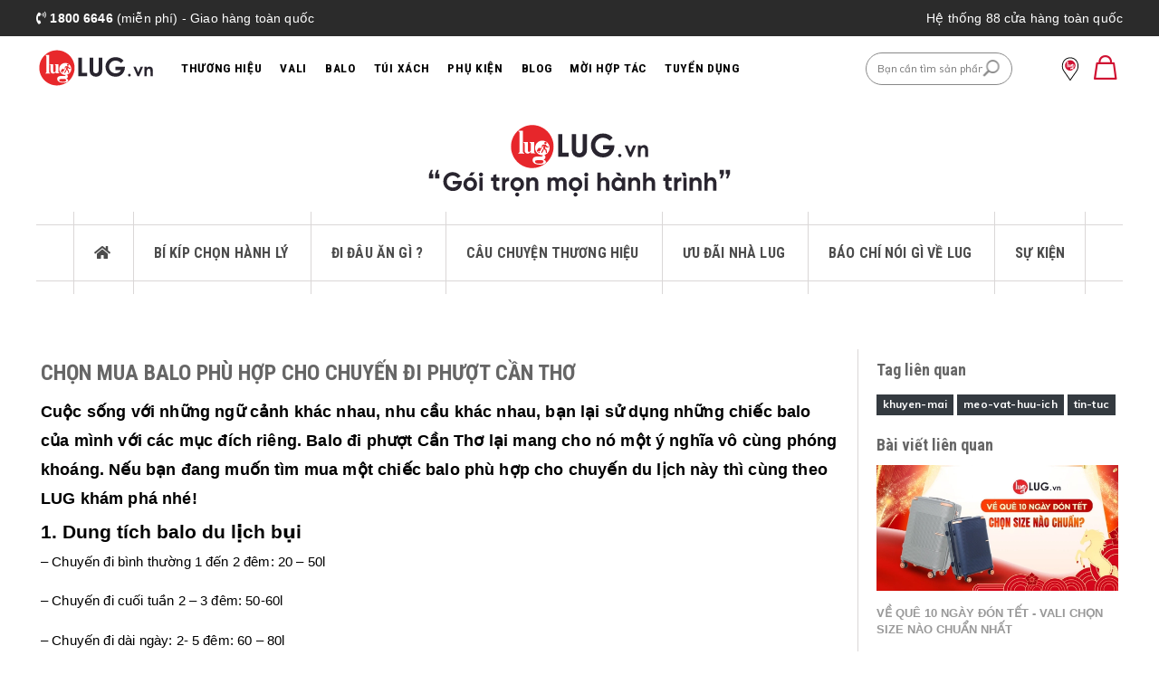

--- FILE ---
content_type: text/html; charset=utf-8
request_url: https://lug.vn/chon-mua-balo-phu-hop-cho-chuyen-di-phuot-can-tho
body_size: 15198
content:
<!DOCTYPE html>
<html lang="vi">
	<head>
		<meta charset="UTF-8"/>
		<meta content='width=device-width, initial-scale=1.0, maximum-scale=1.0, minimum-scale=1.0, user-scalable=no, minimal-ui'
			  name='viewport'/>
		<meta name="google-site-verification" content="l7tQ5C8FKhz4Nox2paPPELpeB2vq9VmruMiktHYTfR4"/>
		<meta property="fb:app_id" content="2282775421815473"/>
		<title>Chọn mua balo phù hợp cho chuyến đi phượt Cần Thơ</title>

		<script type="application/ld+json">
		{
		  "@context": "https://schema.org/",
		  "@type": "WebSite",
		  "name": "Chọn mua balo ph&#249; hợp cho chuyến đi phượt Cần Thơ",
		  "url": "https://lug.vn/",
		  "description": "Balo tiện dụng, đựng được nhiều h&#224;nh l&#253; ph&#249; hợp cho c&#225;c chuyến đi chơi ngắn ng&#224;y, đặc biệt ph&#249; hợp với xứ gạo trắng nước trong Cần Thơ."
		} 
		</script>
		
		<meta name="description" content="Balo tiện dụng, đựng được nhiều h&#224;nh l&#253; ph&#249; hợp cho c&#225;c chuyến đi chơi ngắn ng&#224;y, đặc biệt ph&#249; hợp với xứ gạo trắng nước trong Cần Thơ.">
		
		    <meta name="keywords" content="Chọn mua balo phù hợp cho chuyến đi phượt Cần Thơ, Bí kíp chọn hành lý, LUG.VN"/>
		
		<link rel="canonical" href="https://lug.vn/chon-mua-balo-phu-hop-cho-chuyen-di-phuot-can-tho"/>
		<meta name='revisit-after' content='1 days'/>
		<meta name="robots" content="noodp,index,follow"/>
		<meta name="apple-mobile-web-app-ability" content="yes">
		
		<link rel="icon" href="//bizweb.dktcdn.net/100/349/716/themes/1036464/assets/favicon.png?1769597262494" type="image/x-icon" />
		

		<!-- Fonts for icons -->
		<link href="//fonts.googleapis.com/css?family=Poppins:400,500,600,700" rel="stylesheet">
		<link href="//cdnjs.cloudflare.com/ajax/libs/font-awesome/5.9.0/css/all.min.css" rel="stylesheet">
		<!-- bootstrap -->
		<link rel="stylesheet" href="https://stackpath.bootstrapcdn.com/bootstrap/4.3.1/css/bootstrap.min.css" integrity="sha384-ggOyR0iXCbMQv3Xipma34MD+dH/1fQ784/j6cY/iJTQUOhcWr7x9JvoRxT2MZw1T" crossorigin="anonymous">
		
		<!-- Plugins CSS -->
		<link href="//bizweb.dktcdn.net/100/349/716/themes/1036464/assets/owl-carousel.css?1769597262494" type="text/css" rel="stylesheet"/>
		<!--<link href="//cdnjs.cloudflare.com/ajax/libs/OwlCarousel2/2.3.1/assets/owl.carousel.min.css" rel="stylesheet">-->
		<!-- Style CSS -->
		
		<link href="//bizweb.dktcdn.net/100/349/716/themes/1036464/assets/home.css?1769597262494" rel="stylesheet"/>
		<link href="//bizweb.dktcdn.net/100/349/716/themes/1036464/assets/plugin.lug.vn.scss.css?1769597262494" type="text/css" rel="stylesheet"/>
		<link href="//bizweb.dktcdn.net/100/349/716/themes/1036464/assets/lug.vn.scss.css?1769597262494" type="text/css" rel="stylesheet"/>
		<link href="//bizweb.dktcdn.net/100/349/716/themes/1036464/assets/spacing-and-height.css?1769597262494" rel="stylesheet" type="text/css" media="all" />
		<link href="//bizweb.dktcdn.net/100/349/716/themes/1036464/assets/blog-modules.scss.css?1769597262494" rel="stylesheet" type="text/css" media="all" />
		<link href="//bizweb.dktcdn.net/100/349/716/themes/1036464/assets/lug.vn.blog.scss.css?1769597262494" type="text/css" rel="stylesheet"/>
		
    <meta property="og:type" content="article"/>
    <meta property="og:title" content="Chọn mua balo ph&#249; hợp cho chuyến đi phượt Cần Thơ | Blog | LUG.vn"/>
    
    
    
        
        
        
        
            <meta property="og:image" content="http://bizweb.dktcdn.net/100/349/716/files/cam-trai-01.jpg?v=1565944278387"/>
            <meta property="og:image:secure_url" content="https://bizweb.dktcdn.net/100/349/716/files/cam-trai-01.jpg?v=1565944278387"/>
        
    
    


    <meta property="og:description" content="Balo tiện dụng, đựng được nhiều hành lý phù hợp cho các chuyến đi chơi ngắn ngày, đặc biệt phù hợp với xứ gạo trắng nước trong Cần Thơ.">

<meta property="og:url" content="https://lug.vn/chon-mua-balo-phu-hop-cho-chuyen-di-phuot-can-tho"/>
<meta property="og:site_name" content="LUG.VN"/>

		<script src="https://cdnjs.cloudflare.com/ajax/libs/jquery/2.2.4/jquery.min.js"
				integrity="sha256-BbhdlvQf/xTY9gja0Dq3HiwQF8LaCRTXxZKRutelT44="
				crossorigin="anonymous"></script>
		<script>
	var Bizweb = Bizweb || {};
	Bizweb.store = 'congtysangtam.mysapo.net';
	Bizweb.id = 349716;
	Bizweb.theme = {"id":1036464,"name":"Lug V2 (fix search) - backup tốc độ load ảnh","role":"main"};
	Bizweb.template = 'article';
	if(!Bizweb.fbEventId)  Bizweb.fbEventId = 'xxxxxxxx-xxxx-4xxx-yxxx-xxxxxxxxxxxx'.replace(/[xy]/g, function (c) {
	var r = Math.random() * 16 | 0, v = c == 'x' ? r : (r & 0x3 | 0x8);
				return v.toString(16);
			});		
</script>
<script>
	(function () {
		function asyncLoad() {
			var urls = ["https://google-shopping-v2.sapoapps.vn/api/conversion-tracker/global-tag/294?store=congtysangtam.mysapo.net","https://google-shopping-v2.sapoapps.vn/api/conversion-tracker/event-tag/294?store=congtysangtam.mysapo.net","https://aff.sapoapps.vn/api/proxy/scripttag.js?store=congtysangtam.mysapo.net","https://google-shopping-v2.sapoapps.vn/api/conversion-tracker/global-tag/3066?store=congtysangtam.mysapo.net","https://google-shopping-v2.sapoapps.vn/api/conversion-tracker/event-tag/3066?store=congtysangtam.mysapo.net","https://productsrecommend.sapoapps.vn/assets/js/script.js?store=congtysangtam.mysapo.net","https://static.accesstrade.vn/js/trackingtag/sapo_tracking.js?shop_id=6231584658636576919&is_lastclick=1&is_reoccur=1&store=congtysangtam.mysapo.net"];
			for (var i = 0; i < urls.length; i++) {
				var s = document.createElement('script');
				s.type = 'text/javascript';
				s.async = true;
				s.src = urls[i];
				var x = document.getElementsByTagName('script')[0];
				x.parentNode.insertBefore(s, x);
			}
		};
		window.attachEvent ? window.attachEvent('onload', asyncLoad) : window.addEventListener('load', asyncLoad, false);
	})();
</script>


<script>
	window.BizwebAnalytics = window.BizwebAnalytics || {};
	window.BizwebAnalytics.meta = window.BizwebAnalytics.meta || {};
	window.BizwebAnalytics.meta.currency = 'VND';
	window.BizwebAnalytics.tracking_url = '/s';

	var meta = {};
	
	meta.article = {"id": 1600976};
	
	
	for (var attr in meta) {
	window.BizwebAnalytics.meta[attr] = meta[attr];
	}
</script>

	
		<script src="/dist/js/stats.min.js?v=96f2ff2"></script>
	



<!-- Google tag (gtag.js) -->
<script async src="https://www.googletagmanager.com/gtag/js?id=G-E1CGN5XK04"></script>
<script>
  window.dataLayer = window.dataLayer || [];
  function gtag(){dataLayer.push(arguments);}
  gtag('js', new Date());

  gtag('config', 'G-E1CGN5XK04');
</script>
<script>

	window.enabled_enhanced_ecommerce = true;

</script>






<script>
	var eventsListenerScript = document.createElement('script');
	eventsListenerScript.async = true;
	
	eventsListenerScript.src = "/dist/js/store_events_listener.min.js?v=1b795e9";
	
	document.getElementsByTagName('head')[0].appendChild(eventsListenerScript);
</script>






		<script>(function(w,d,s,l,i){w[l]=w[l]||[];w[l].push({'gtm.start': new Date().getTime(),event:'gtm.js'});var f=d.getElementsByTagName(s)[0], j=d.createElement(s),dl=l!='dataLayer'?'&l='+l:'';j.async=true;j.src= 'https://www.googletagmanager.com/gtm.js?id='+i+dl;f.parentNode.insertBefore(j,f);})(window,document,'script','dataLayer','GTM-TFZ3JPP');</script>

<!--check mobile-->
<script>
    function checkType(title){
        title = title.toLowerCase();
        if (title.indexOf('vali') >= 0) {
            title = 'Vali';
        } else if (title.indexOf('balo') >= 0) {
            title = 'Balo';
        } else if (title.indexOf('túi') >= 0) {
            title = 'Túi Xách';
        } else {
            title = 'Phụ Kiện';
        }
        return title;
    }
</script>
<!-- Facebook Pixel Code -->
<script>

    fbq('track', "PageView");
</script>
<!--affiliate before-->
<script>
    document.addEventListener('DOMContentLoaded', function() {
        function setCookie(name, value, days) {
            var expires = "";
            if (days) {
                var date = new Date();
                date.setTime(date.getTime() + (days * 24 * 60 * 60 * 1000));
                expires = "; expires=" + date.toUTCString();
            }
            document.cookie = name + "=" + (value || "") + expires + "; path=/";

        }

        function getCookie(name) {
            var nameEQ = name + "=";
            var ca = document.cookie.split(';');
            for (var i = 0; i < ca.length; i++) {
                var c = ca[i];
                while (c.charAt(0) == ' ') c = c.substring(1, c.length);
                if (c.indexOf(nameEQ) == 0) return c.substring(nameEQ.length, c.length);
            }
            return null;
        }

        function eraseCookie(name) {
            document.cookie = name + '=; Max-Age=-99999999;';
        }

        function getParameter(theParameter) {
            var params = window.location.search.substr(1).split('&');
            for (var i = 0; i < params.length; i++) {
                var p = params[i].split('=');
                if (p[0] == theParameter) {
                    return decodeURIComponent(p[1]);
                }
            }
            return false;
        }

        function process_cookie_affiliate(partner, click_id) {
            //$.removeCookie('affiliate');
            //$.cookie('affiliate', partner + '-' + click_id, {expires: 7});
            eraseCookie('affiliate');
            setCookie('affiliate', partner + '-' + click_id, 7);
        }

        if (window.location.href.indexOf('utm_source') >= 0) {
            var utm_source_param = getParameter('utm_source');
            //console.log(utm_source_param)
            if (utm_source_param == 'cityads') {
                var click_id = getParameter('click_id');
                process_cookie_affiliate('cityads', click_id)
            } else if (utm_source_param == 'accesstrade') {
                var click_id = getParameter('aff_sid');
                process_cookie_affiliate('accesstrade', click_id)
            } else if (utm_source_param == 'ecomobi') {
                var click_id = getParameter('traffic_id');
                process_cookie_affiliate('ecomobi', click_id)
            } else {
                //$.removeCookie('affiliate');
                eraseCookie('affiliate');
            }
            //console.log(getCookie('affiliate'))
            //console.log(document.cookie)
        }
    }, false);
</script>
		<!-- MePuzz start -->
		<script>
			(function (i, s, o, g, r, a, m) {
				i['MePuzzAnalyticsObject'] = r; i[r] = i[r] || function () {
					(i[r].q = i[r].q || []).push(arguments);
				}, i[r].l = 1 * new Date(); a = s.createElement(o),
					m = s.getElementsByTagName(o)[0]; a.async = 1; a.src = g;
				m.parentNode.insertBefore(a, m);
			})(window, document, 'script', 'https://mepuzz.com/sdk/v2/MePuzzSDK4SaPo.min.js', 'mePuzz');
			mePuzz('setAppId', 'keOD6b87l4');
			mePuzz('track', 'pageview');
		</script>
		
		<script src="https://cdnjs.cloudflare.com/ajax/libs/lazysizes/5.2.0/lazysizes.min.js"></script>
				<link href="//bizweb.dktcdn.net/100/349/716/themes/1036464/assets/lug-menu-custom.scss.css?1769597262494" rel="stylesheet" type="text/css" media="all" />
	</head>
	<body class="fixHeader scrollbar_style">
		<!-- baner nhỏ đầu trang 
<div class="top-banner-hello-bar-desktop">
	<a href="javascript:void(0);">
		<img class="lug-pc" src="https://bizweb.dktcdn.net/100/349/716/files/bannergiftkhaitruongvali99k.gif?v=1686020519163" width="100%">
		<img class="lug-mobile" src="https://bizweb.dktcdn.net/100/349/716/files/mobibannergiftkhaitruongvali99k.gif?v=1686021523663" width="100%">
	</a>
</div>
-->
<div id="header-reassurance-wrapper">
    <div class="container">
        <p class="left"><i class="fas fa-phone-volume"></i> <b>1800 6646</b> (miễn phí) - Giao hàng toàn quốc</p>
        
        <p class="right"><a href="/he-thong-cua-hang">Hệ thống 88 cửa hàng toàn quốc</a></p>
    </div>
</div>
<!--<div class="header_banner_flashsale">
	<a href="javascript:void(0);">
		<img src="https://bizweb.dktcdn.net/100/349/716/files/1920x70px-banner-teaser-bfd.gif?v=1635408704253" width="100%">
	</a>
</div>-->
<div id="top-wrapper">
    <header class="top-banner" role="banner">
        <div class="top-banner-row fix">
            <button class="menu-toggle"><i class="icon-menu"></i><span class="visually-hidden">Menu</span></button>
            <button class="search-toggle"><i class="icon-search-header"></i><span class="visually-hidden">Menu</span>
            </button>
            <div class="primary-logo">
                <a href="/" title="LUG.vn">
                    <img src="https://bizweb.dktcdn.net/100/349/716/files/lug.svg?v=1645757332903" class="default" alt="LUG.vn"/>
					<img src="https://bizweb.dktcdn.net/100/349/716/files/lug.svg?v=1645757332903" class="hidden" alt="LUG.vn">
                </a>
				<div class="fix hidden">
					<img src="https://bizweb.dktcdn.net/100/349/716/files/lug.svg?v=1645757332903" alt="LUG.vn">
				</div>
            </div>
			<div class="menuWrap">
				<nav id="navigation" role="navigation">
					<ul class="menu-category level-1">
						
						

						
							
								<li>
	<a class="has-sub-menu" href="javascript:void(0);" title="dd">
		<span class="">Thương hiệu</span>
		<i class="menu-item-toggle mobile-only icon-angle-right"></i>
	</a>
	<div class="level-2">
		<div class="mobile-only ">
			<div class="item-lv2-cus">
				<a class="mobile-back">
					<i class="icon-angle-left"></i>
				</a>
				<a class="mobile-current" href="javascript:void(0);">
					<span>Thương Hiệu</span>
				</a>
			</div>
		</div>
		<div class="level-2-container">
			<ul class="mega-menu-custom">
				
				<li class="nav_brand">
					<div class="nav-logo">
						<a href="https://lug.vn/thuong-hieu-echolac">
							<img src="https://bizweb.dktcdn.net/100/349/716/themes/849865/assets/nav-logo-echolac.jpg">
							<!--<i class="menu-item-toggle mobile-only icon-angle-right"></i> -->
						</a>
					</div>
					<!--
					<ul class="nav-item">
						<li><a href="https://lug.vn/thuong-hieu-echolac">Tất cả sản phẩm</a></li>
						<li><a href="javascript:void(0);">Vali</a></li>
						<li><a href="javascript:void(0);">Balo</a></li>
					</ul> -->
				</li>
				
				<li class="nav_brand">
					<div class="nav-logo">
						<a href="https://lug.vn/thuong-hieu-antler">
							<img src="https://bizweb.dktcdn.net/100/349/716/themes/849865/assets/nav-logo-antler.jpg">
							<!--<i class="menu-item-toggle mobile-only icon-angle-right"></i> -->
						</a>
					</div>
					<!--
					<ul class="nav-item">
						<li><a href="https://lug.vn/thuong-hieu-antler">Tất cả sản phẩm</a></li>
					<li><a href="javascript:void(0);">Vali</a></li>
					</ul> -->
				</li>
				
				
				<li class="nav_brand">
					<div class="nav-logo">
						<a href="https://lug.vn/thuong-hieu-it-luggage">
							<img src="https://bizweb.dktcdn.net/100/349/716/themes/849865/assets/nav-logo-it-luggage.jpg">
							<!--<i class="menu-item-toggle mobile-only icon-angle-right"></i> -->
						</a>
					</div>
					<!--<ul class="nav-item">
						<li><a href="https://lug.vn/thuong-hieu-it-luggage">Tất cả sản phẩm</a></li>
						<li><a href="javascript:void(0);">Vali</a></li>
					</ul> -->
				</li>
				
				<li class="nav_brand">
					<div class="nav-logo">
						<a href="https://lug.vn/thuong-hieu-elle">
							<img src="https://bizweb.dktcdn.net/100/349/716/themes/849865/assets/nav-logo-elle.jpg">
							<!--<i class="menu-item-toggle mobile-only icon-angle-right"></i> -->
						</a>
					</div>
					<!--<ul class="nav-item">
						<li><a href="https://lug.vn/thuong-hieu-elle">Tất cả sản phẩm</a></li>
						<li><a href="javascript:void(0);">Vali</a></li>
					</ul> -->
				</li>
				
				<li class="nav_brand">
					<div class="nav-logo">
						<a href="https://lug.vn/thuong-hieu-lusetti">
							<img src="https://bizweb.dktcdn.net/100/349/716/themes/849865/assets/nav-logo-lusetti.jpg">
							<!--<i class="menu-item-toggle mobile-only icon-angle-right"></i> -->
						</a>
					</div>
					<!--<ul class="nav-item">
						<li><a href="https://lug.vn/thuong-hieu-lusetti">Tất cả sản phẩm</a></li>
						<li><a href="javascript:void(0);">Vali</a></li>
						<li><a href="javascript:void(0);">Balo</a></li>
					</ul> -->
				</li>
				
				<li class="nav_brand">
					<div class="nav-logo">
						<a href="https://lug.vn/thuong-hieu-disney">
							<img src="https://bizweb.dktcdn.net/100/349/716/files/disney-m.png?v=1730451306990">
							<!--<i class="menu-item-toggle mobile-only icon-angle-right"></i> -->
						</a>
					</div>
				</li>
			</ul>
		</div>
	</div>
</li>
							
							
								<li 0 class="vali">
									<a class="has-sub-menu" href="/vali-keo-chinh-hang"><span>Vali</span><i class="menu-item-toggle mobile-only icon-angle-right"></i></a>
									<div class="level-2">
										<div class="mobile-only mobile-links clearfix">
											<a class="mobile-back">
												<i class="icon-angle-left"></i>
											</a>

											<a class="mobile-current" href="/vali-keo-chinh-hang">
												<span>Vali</span>
											</a>
										</div>
										<div class="level-2-container">
											
											<ul class="visuals">
												
												<li data-alias="vali-keo-chinh-hang">
													

													<ul class="level-3">
														
															<li><a href="/vali-keo-nhua">Vali kéo nhựa</a></li>
														
															<li><a href="/vali-keo-vai">Vali kéo vải</a></li>
														
															<li><a href="/vali-khoa-khung">Vali khóa khung</a></li>
														
															<li><a href="/vali-keo-cao-cap">Vali kéo cao cấp</a></li>
														
															<li><a href="/vali-keo-tre-em">Vali kéo trẻ em</a></li>
														
													</ul>
												</li>
												
													<li class="m-hidden">
														<a href="/vali-lusetti-ls091abs">
															
															
																
															
																
															
																
															
																
															
																
															
																
															
																
															
																
															
																
															
																
															
																
															
																
															
																
															
																
															
																
															
																
															
																
															
																
															
																
															
																
															
																
															
																
															
																
															
																
															
																
															
																
															
																
															
																
															
																
															
																
															
																
															
																
															
																
															
																
															
																
															
																
															
																
															
																
															
																
															
																
															
																
															
																
															
																
															
																
															
																
															
																
															
																
															
																
															
																
															
																
															
																
															
																
															
																
															
																
															
																
															
																
															
																
															
																
															
																
															
																
															
																
															
																
															
																
															
																
															
																
															
																
															
																
															
																
															
																
															
																
															
																
															
																
															
																
															
																
															
																
															
																
															
																
															
																
															
																
															
																
															
																
															
																
															
																
															
																
															
																
															
																
															
																
															
																
															
																
															
																
															
																
															
																
															
																
															
																
															
																
															
																
															
															<img class="lazy"
																 alt="Vali Lusetti LS091ABS"
																 data-original="//bizweb.dktcdn.net/thumb/medium/100/349/716/products/vali-keo-du-lich-ls091abs-champagne-20-s-xach-tay-square-1.jpg?v=1765248758287"/>
															<h3 class="red">Vali Lusetti LS091ABS</h3>
														</a>
													</li>
												
													<li class="m-hidden">
														<a href="/vali-lusetti-ls061pp">
															
															
																
															
																
															
																
															
																
															
																
															
																
															
																
															
																
															
																
															
																
															
																
															
																
															
																
															
																
															
																
															
																
															
																
															
																
															
																
															
																
															
																
															
																
															
																
															
																
															
																
															
																
															
																
															
																
															
																
															
																
															
																
															
																
															
																
															
																
															
																
															
																
															
																
															
																
															
																
															
																
															
																
															
																
															
																
															
																
															
																
															
																
															
																
															
																
															
																
															
																
															
																
															
																
															
																
															
																
															
																
															
																
															
																
															
																
															
																
															
																
															
																
															
																
															
																
															
																
															
																
															
																
															
																
															
																
															
																
															
																
															
																
															
																
															
																
															
																
															
																
															
																
															
																
															
																
															
																
															
																
															
																
															
																
															
																
															
																
															
																
															
																
															
																
															
																
															
																
															
																
															
																
															
																
															
																
															
																
															
																
															
																
															
															<img class="lazy"
																 alt="Vali Lusetti LS061PP"
																 data-original="//bizweb.dktcdn.net/thumb/medium/100/349/716/products/ls061pp-champagne-20-s-xach-tay-square-1.jpg?v=1764995824160"/>
															<h3 class="red">Vali Lusetti LS061PP</h3>
														</a>
													</li>
												
													<li class="m-hidden">
														<a href="/vali-holdall-mp8088">
															
															
																
															
																
															
																
															
																
															
																
															
																
															
																
															
																
															
																
															
																
															
																
															
																
															
																
															
																
															
																
															
																
															
																
															
																
															
																
															
																
															
																
															
																
															
																
															
																
															
																
															
																
															
																
															
																
															
																
															
																
															
																
															
																
															
																
															
																
															
																
															
																
															
																
															
																
															
																
															
																
															
																
															
																
															
																
															
																
															
																
															
																
															
																
															
																
															
																
															
																
															
																
															
																
															
																
															
																
															
																
															
																
															
																
															
																
															
																
															
																
															
																
															
																
															
																
															
																
															
																
															
																
															
																
															
																
															
																
															
																
															
																
															
																
															
																
															
																
															
																
															
																
															
																
															
																
															
																
															
																
															
																
															
																
															
																
															
																
															
																
															
																
															
																
															
																
															
																
															
																
															
																
															
																
															
																
															
																
															
																
															
																
															
																
															
																
															
																
															
																
															
																
															
																
															
																
															
																
															
																
															
																
															
																
															
																
															
																
															
																
															
																
															
																
															
																
															
																
															
																
															
																
															
																
															
																
															
																
															
																
															
																
															
																
															
																
															
																
															
																
															
																
															
																
															
																
															
																
															
																
															
																
															
																
															
																
															
																
															
																
															
																
															
																
															
																
															
																
															
																
															
																
															
																
															
																
															
																
															
																
															
																
															
																
															
																
															
																
															
																
															
																
															
																
															
																
															
																
															
																
															
																
															
																
															
																
															
																
															
																
															
																
															
																
															
																
															
																
															
																
															
																
															
																
															
																
															
															<img class="lazy"
																 alt="Vali Holdall MP8088"
																 data-original="//bizweb.dktcdn.net/thumb/medium/100/349/716/products/vali-keo-du-lich-black-20-s-xach-tay-square-1-a63700ae-cc98-4475-aaa5-c4fdf6103775.jpg?v=1761823538700"/>
															<h3 class="red">Vali Holdall MP8088</h3>
														</a>
													</li>
												
											</ul>
										</div>
									</div>
								</li>
							  
							
						
							
							
								<li 1 class="9014fd0c-4afb-44e7-adfc-1d8a09f3d749">
									<a class="has-sub-menu" href="/balo"><span>Balo</span><i class="menu-item-toggle mobile-only icon-angle-right"></i></a>
									<div class="level-2">
										<div class="mobile-only mobile-links clearfix">
											<a class="mobile-back">
												<i class="icon-angle-left"></i>
											</a>

											<a class="mobile-current" href="/balo">
												<span>Balo</span>
											</a>
										</div>
										<div class="level-2-container">
											
											<ul class="visuals">
												
												<li data-alias="balo">
													

													<ul class="level-3">
														
															<li><a href="/balo-laptop">Balo laptop</a></li>
														
															<li><a href="/balo-thoi-trang">Balo thời trang</a></li>
														
															<li><a href="/balo-du-lich">Balo du lịch</a></li>
														
															<li><a href="/balo-tre-em">Balo trẻ em</a></li>
														
													</ul>
												</li>
												
													<li class="m-hidden">
														<a href="/balo-disney-dhf23863-a4">
															
															
																
															
																
															
																
															
																
															
																
															
																
															
																
															
																
															
															<img class="lazy"
																 alt="Balo Disney DHF23863-A4"
																 data-original="//bizweb.dktcdn.net/thumb/medium/100/349/716/products/dhf23863-a4-white-02.jpg?v=1724835104277"/>
															<h3 class="red">Balo Disney DHF23863-A4</h3>
														</a>
													</li>
												
													<li class="m-hidden">
														<a href="/balo-disney-dhf41081-st">
															
															
																
															
																
															
																
															
																
															
																
															
																
															
																
															
															<img class="lazy"
																 alt="Balo Disney DHF41081-ST"
																 data-original="//bizweb.dktcdn.net/thumb/medium/100/349/716/products/dhf41081-st-blue-1.jpg?v=1724145678490"/>
															<h3 class="red">Balo Disney DHF41081-ST</h3>
														</a>
													</li>
												
													<li class="m-hidden">
														<a href="/balo-disney-dhf41080-st">
															
															
																
															
																
															
																
															
																
															
																
															
																
															
																
															
															<img class="lazy"
																 alt="Balo Disney DHF41080-ST"
																 data-original="//bizweb.dktcdn.net/thumb/medium/100/349/716/products/dhf41080-st-blue-1.jpg?v=1724145433203"/>
															<h3 class="red">Balo Disney DHF41080-ST</h3>
														</a>
													</li>
												
											</ul>
										</div>
									</div>
								</li>
							  
							
						
							
							
								
								
								

								
								<li>
									<a class="" href="/tui-xach"
									   title="Túi Xách"><span class="">Túi Xách</span></a>
								</li>
							  
							
						
							
							
								<li 3 class="phu-kien">
									<a class="has-sub-menu" href="/phu-kien"><span>Phụ Kiện</span><i class="menu-item-toggle mobile-only icon-angle-right"></i></a>
									<div class="level-2">
										<div class="mobile-only mobile-links clearfix">
											<a class="mobile-back">
												<i class="icon-angle-left"></i>
											</a>

											<a class="mobile-current" href="/phu-kien">
												<span>Phụ Kiện</span>
											</a>
										</div>
										<div class="level-2-container">
											
											<ul class="visuals">
												
												<li data-alias="phu-kien">
													

													<ul class="level-3">
														
															<li><a href="/goi-co-chu-u">Gối Cổ Chữ U</a></li>
														
															<li><a href="/binh-nuoc-phun-suong">Bình Nước Phun Sương</a></li>
														
															<li><a href="/binh-nuoc-giu-nhiet">Bình Nước Giữ Nhiệt</a></li>
														
															<li><a href="/o-khoa-vali">Ổ Khóa Vali</a></li>
														
															<li><a href="/the-ten-vali">Thẻ Tên Vali</a></li>
														
															<li><a href="/day-dai-du-lich">Dây Đai Du Lịch</a></li>
														
													</ul>
												</li>
												
													<li class="m-hidden">
														<a href="/o-khoa-vali-69102">
															
															
																
															
																
															
																
															
																
															
																
															
															<img class="lazy"
																 alt="Ổ khóa vali 69102"
																 data-original="//bizweb.dktcdn.net/thumb/medium/100/349/716/products/69102-silver-square-1.jpg?v=1579331360110"/>
															<h3 class="red">Ổ khóa vali 69102</h3>
														</a>
													</li>
												
													<li class="m-hidden">
														<a href="/binh-nuoc-phun-suong-hmcsp06">
															
															
																
															
																
															
																
															
																
															
																
															
															<img class="lazy"
																 alt="Bình nước phun sương O2CHMCSP06"
																 data-original="//bizweb.dktcdn.net/thumb/medium/100/349/716/products/hmcsp06-red-square-1.jpg?v=1569299920037"/>
															<h3 class="red">Bình nước phun sương O2CHMCSP06</h3>
														</a>
													</li>
												
													<li class="m-hidden">
														<a href="/goi-co-du-lich-mpl005">
															
															
																
															
																
															
																
															
																
															
																
															
															<img class="lazy"
																 alt="Gối Cổ Du Lịch MPL005"
																 data-original="//bizweb.dktcdn.net/thumb/medium/100/349/716/products/mpl005-pink-square-1.jpg?v=1668658178717"/>
															<h3 class="red">Gối Cổ Du Lịch MPL005</h3>
														</a>
													</li>
												
											</ul>
										</div>
									</div>
								</li>
							  
							
						
							
							
								<li 4 class="110548ac-3ea2-45a2-9a8e-787e41f8e22b">
									<a class="has-sub-menu" href="/goc-du-lich"><span>Blog</span><i class="menu-item-toggle mobile-only icon-angle-right"></i></a>
									<div class="level-2">
										<div class="mobile-only mobile-links clearfix">
											<a class="mobile-back">
												<i class="icon-angle-left"></i>
											</a>

											<a class="mobile-current" href="/goc-du-lich">
												<span>Blog</span>
											</a>
										</div>
										<div class="level-2-container">
											
											<ul class="visuals">
												
												<li data-alias="goc-du-lich">
													

													<ul class="level-3">
														
															<li><a href="https://lug.vn/blogs/bi-kip-chon-hanh-ly">Tin Tức</a></li>
														
													</ul>
												</li>
												
											</ul>
										</div>
									</div>
								</li>
							  
							
						
							
							
								<li 5 class="5990ebe3-ff50-4a2d-94cf-397660412e6c">
									<a class="has-sub-menu" href="https://b2b.lug.vn/"><span>Mời Hợp Tác</span><i class="menu-item-toggle mobile-only icon-angle-right"></i></a>
									<div class="level-2">
										<div class="mobile-only mobile-links clearfix">
											<a class="mobile-back">
												<i class="icon-angle-left"></i>
											</a>

											<a class="mobile-current" href="https://b2b.lug.vn/">
												<span>Mời Hợp Tác</span>
											</a>
										</div>
										<div class="level-2-container">
											
											<ul class="visuals">
												
												<li data-alias="https:b2b.lug.vn">
													

													<ul class="level-3">
														
															<li><a href="/chinh-sach-cong-tac-vien">Chính Sách Cộng Tác Viên</a></li>
														
															<li><a href="/lug-e-voucher-giai-phap-qua-tang-doanh-nghiep-thiet-thuc-va-tiet-kiem">Quà Tặng Voucher Doanh Nghiệp</a></li>
														
															<li><a href="https://b2b.lug.vn/">B2B Hợp Tác Doanh Nghiệp</a></li>
														
													</ul>
												</li>
												
											</ul>
										</div>
									</div>
								</li>
							  
							
						
							
							
								
								
								

								
								<li>
									<a class="" href="https://tuyendung.lug.vn/"
									   title="Tuyển Dụng"><span class="">Tuyển Dụng</span></a>
								</li>
							  
							
						
					</ul>
					<div id="store-locator-mobile">
						<a href="/he-thong-cua-hang" title="Hệ thống 88 cửa hàng toàn quốc">
							<i class="icon-locator"></i>
							<span>Hệ thống <b>88</b> cửa hàng toàn quốc</span>
						</a>
					</div>
				</nav>
			</div>
            <div class="header-search">
                <form role="search" action="/search" method="get" name="simpleSearch">
                    <fieldset>
                        <input type="text" id="q" name="q" value="" placeholder="Bạn cần tìm sản phẩm gì?"/>
                        <button type="submit">
                            <i class="ion-ios-search-strong"></i>
                        </button>
                    </fieldset>
                </form>
                <!-- chua gan ham search -->

                <div id="search-suggestions" style="display: none;">
                    <div class="search-suggestion-wrapper">
                        <div class="search-suggestion-container">
                            <div class="search-phrase"></div>
                            <div class="phrase-suggestions" style="display:none;">
                                <div class="hitgroup">
                                    <h4 class="header">Tìm kiếm</h4>
                                    <a class="hit" href="">
                                        
                                    </a>
                                </div>
                            </div>
                            <div class="product-suggestions">
                            </div>

                        </div>
                    </div>

                </div>

            </div>
            <div id="mini-account-cart">
                <div id="store-locator">
					<div id="ins-custom" class="item search-rightmobile hidden">
						<a href="javascript:void(0);">
							<i class="ion-ios-bell-outline animated swing infinite"></i>
						</a>
					</div>
                    
					<a href="/he-thong-cua-hang" title="Hệ thống cửa hàng">
						<img height="30" class="svg icon-location-svg" src="https://bizweb.dktcdn.net/100/349/716/files/location-svg.svg?v=1571651775757"/>
					</a>
                </div>
                <div id="mini-cart">
                    <div class="mini-cart-total" id="js-gtm-minicart-action-mobile">
                        
                            <a class="mini-cart-link mini-cart-empty" href="javascript:;" rel="nofollow"
                               title="Xem giỏ hàng">
                                <i class="icon-cart-empty"></i>
                            </a>
                        
                    </div>
                </div>
            </div>
        </div>
		<div class="clr"></div>
    </header><!-- /header -->
	<div class="menuOver"></div>
</div>

	<div class="top-banner-hello-bar-mobile"></div>

<!---- Custom menu XMAS ----->
<link rel="stylesheet" href="https://cdnjs.cloudflare.com/ajax/libs/animate.css/4.1.1/animate.min.css" />
<style>
	li.nav-custom a span {
		color: red;
		animation: changeColorMenu 2s infinite;
	}
	@keyframes changeColorMenu {
		from {color: #ff0000;}
	  	50% {color: #7c0805;}
	 	to {color: #ff0000;}
	}

	
</style>
<script>
$(document).ready(function(){
	let element = document.querySelector('li.nav-custom a') ;
	typeof(element) != 'undefined' && element != null && element.classList.add('animate__animated', 'animate__tada', 'animate__infinite');
});
</script>
<!---- Custom menu XMAS ----->
		<div class="main-body">
			<!-- Google Tag Manager (noscript) -->
			<noscript>
				<iframe src="https://www.googletagmanager.com/ns.html?id=GTM-NLH4Q8Z"
						height="0" width="0" style="display:none;visibility:hidden"></iframe>
			</noscript>
			<!-- End Google Tag Manager (noscript) -->

			<div id="main-content ">
				<!-- Header -->
				<!-- Navbar -->
				<nav class="navbar navbar-expand-lg navbar-light header-three px-40px">
					<div class="container">
						<a class="navbar-brand" href="/">
							<img class="etcodes-normal-logo" src="[data-uri]"
								 data-lazyload="//bizweb.dktcdn.net/100/349/716/themes/1036464/assets/lug-blog.svg?1769597262494" alt="Chọn mua balo phù hợp cho chuyến đi phượt Cần Thơ" width="350">
							<img class="etcodes-mobile-logo" src="[data-uri]"
								 data-lazyload="//bizweb.dktcdn.net/100/349/716/themes/1036464/assets/lug-blog.svg?1769597262494" width="235" alt="Logo">
						</a>
						<button class="navbar-toggler hamburger-menu-btn" type="button" data-toggle="collapse"
								data-target="#navbarNavDropdown" aria-controls="navbarNavDropdown"
								aria-expanded="false" aria-label="Toggle navigation">
							<span>toggle menu</span>
						</button>
						<div class="sticky-top collapse navbar-collapse" id="navbarNavDropdown">
							<ul class="navbar-nav ml-auto">
								
								
								<li class="nav-item">
									<a class="nav-link" /goc-du-lich href="/blogs/goc-du-lich"><i class="fa fa-home"></i></a>
								</li>
								
								<li class="nav-item">
									<a class="nav-link" /bi-kip-chon-hanh-ly href="/blogs/bi-kip-chon-hanh-ly">Bí kíp chọn hành lý</a>
								</li>
								
								<li class="nav-item">
									<a class="nav-link" /di-dau-an-gi href="/blogs/di-dau-an-gi">Đi đâu ăn gì ?</a>
								</li>
								
								<li class="nav-item">
									<a class="nav-link" /cau-chuyen-thuong-hieu href="/blogs/cau-chuyen-thuong-hieu">Câu chuyện thương hiệu</a>
								</li>
								
								<li class="nav-item">
									<a class="nav-link" /uu-dai-nha-lug href="/blogs/uu-dai-nha-lug">Ưu đãi nhà Lug</a>
								</li>
								
								<li class="nav-item">
									<a class="nav-link" /bao-chi-noi-ve-chung-toi href="/blogs/bao-chi-noi-ve-chung-toi">Báo chí nói gì về Lug</a>
								</li>
								
								<li class="nav-item">
									<a class="nav-link" /su-kien href="/blogs/su-kien">Sự kiện</a>
								</li>
								
							</ul>
						</div>
					</div>
				</nav>

				<!-- End Header -->
				<!-- main -->
				

<link href="//bizweb.dktcdn.net/100/349/716/themes/1036464/assets/home.css?1769597262494" rel="stylesheet"/>
<link href="//bizweb.dktcdn.net/100/349/716/themes/1036464/assets/plugin.lug.vn.scss.css?1769597262494" type="text/css" rel="stylesheet"/>
<link href="//bizweb.dktcdn.net/100/349/716/themes/1036464/assets/lug.vn.scss.css?1769597262494" type="text/css" rel="stylesheet"/>
<div class="page-container scene-main scene-main--fade_In">
	<!-- Slider -->
	<div class="mb-50px">
		

	</div>
	
	<!--has 2 columns-->
	<div class="has-2-columns has-2-columns mb-50px" hoane>
		<div class="container">
			<div class="row no-gutters">
				<div class="col-xs-12 col-sm-9 border-right-1 border-xs-0">
					<div class="widget">

						
						<h1 class="widget-title article"> Chọn mua balo phù hợp cho chuyến đi phượt Cần Thơ</h1>
						<div class="widget-articles article-content">
							<div class="article-content">
								<div class="rte" id="fancy-image-view"><div><span style="font-size:18px;"><strong><span style="font-family:&quot;Times New Roman&quot;,serif"><span style="background:white"><span style="font-family:&quot;Arial&quot;,&quot;sans-serif&quot;"><span style="color:black">Cuộc sống với những ngữ cảnh khác nhau, nhu cầu khác nhau, bạn lại sử dụng những chiếc balo của mình với các mục đích riêng. Balo đi phượt Cần Thơ lại mang cho nó một ý nghĩa vô cùng phóng khoáng. Nếu bạn đang muốn tìm mua một chiếc balo phù hợp cho chuyến du lịch này thì cùng theo LUG&nbsp;khám phá nhé!&nbsp;</span></span></span></span></strong></span></div>
<h2><span style="background:white"><span style="font-family:&quot;Times New Roman&quot;,serif"><span style="font-family:&quot;Arial&quot;,&quot;sans-serif&quot;"><span style="color:black">1. Dung tích balo du lịch bụi</span></span></span></span></h2>
<p style="text-align:justify"><span style="font-size:10pt"><span style="background:white"><span style="font-family:&quot;Times New Roman&quot;,serif"><span style="font-size:11.0pt"><span style="background:white"><span style="font-family:&quot;Arial&quot;,&quot;sans-serif&quot;"><span style="color:black">– Chuyến đi bình thường 1 đến 2 đêm: 20 – 50l</span></span></span></span></span></span></span></p>
<p style="text-align:justify"><span style="font-size:10pt"><span style="background:white"><span style="font-family:&quot;Times New Roman&quot;,serif"><span style="font-size:11.0pt"><span style="background:white"><span style="font-family:&quot;Arial&quot;,&quot;sans-serif&quot;"><span style="color:black">– Chuyến đi cuối tuần 2 – 3 đêm: 50-60l</span></span></span></span></span></span></span></p>
<p style="text-align:justify"><span style="font-size:10pt"><span style="background:white"><span style="font-family:&quot;Times New Roman&quot;,serif"><span style="font-size:11.0pt"><span style="background:white"><span style="font-family:&quot;Arial&quot;,&quot;sans-serif&quot;"><span style="color:black">– Chuyến đi dài ngày: 2- 5 đêm: 60 – 80l</span></span></span></span></span></span></span></p>
<p style="text-align:justify"><span style="font-size:10pt"><span style="background:white"><span style="font-family:&quot;Times New Roman&quot;,serif"><span style="font-size:11.0pt"><span style="background:white"><span style="font-family:&quot;Arial&quot;,&quot;sans-serif&quot;"><span style="color:black">– Đi lâu hơn 5 ngày đêm: 80l ++</span></span></span></span></span></span></span></p>
<p style="text-align: center;"><span style="font-size:10pt"><span style="background:white"><span style="font-family:&quot;Times New Roman&quot;,serif"><span style="font-size:11.0pt"><span style="background:white"><span style="font-family:&quot;Arial&quot;,&quot;sans-serif&quot;"><span style="color:black"><img data-thumb="original" src="//bizweb.dktcdn.net/100/349/716/files/cam-trai-01.jpg?v=1565944278387" /></span></span></span></span></span></span></span></p>
<h2 style="text-align: justify;"><span style="background:white"><span style="font-family:&quot;Times New Roman&quot;,serif"><span style="font-family:&quot;Arial&quot;,&quot;sans-serif&quot;"><span style="color:black">2. Kích thước balo du lịch bụi</span></span></span></span></h2>
<p style="text-align:justify"><span style="font-size:10pt"><span style="background:white"><span style="font-family:&quot;Times New Roman&quot;,serif"><span style="font-size:11.0pt"><span style="background:white"><span style="font-family:&quot;Arial&quot;,&quot;sans-serif&quot;"><span style="color:black">Bạn cần chọn balo du lịch bụi phù hợp với thể hình của bạn (lưng balo có chiều dài bằng với cỡ lưng của bạn).</span></span></span></span></span></span></span></p>
<p style="text-align: center;"><span style="font-size:10pt"><span style="background:white"><span style="font-family:&quot;Times New Roman&quot;,serif"><span style="font-size:11.0pt"><span style="background:white"><span style="font-family:&quot;Arial&quot;,&quot;sans-serif&quot;"><span style="color:black"><img data-thumb="original" src="//bizweb.dktcdn.net/100/349/716/files/04.jpg?v=1565336577637" /></span></span></span></span></span></span></span></p>
<h2 style="text-align: justify;"><span style="background:white"><span style="font-family:&quot;Times New Roman&quot;,serif"><span style="font-family:&quot;Arial&quot;,&quot;sans-serif&quot;"><span style="color:black">3. Thiết kế balo du lịch bụi</span></span></span></span></h2>
<p style="text-align: center;"><span style="background:white"><span style="font-family:&quot;Times New Roman&quot;,serif"><span style="font-family:&quot;Arial&quot;,&quot;sans-serif&quot;"><span style="color:black"><img data-thumb="original" src="//bizweb.dktcdn.net/100/349/716/files/cam-trai-03.jpg?v=1565944312917" /></span></span></span></span></p>
<p style="text-align:justify"><span style="font-size:10pt"><span style="background:white"><span style="font-family:&quot;Times New Roman&quot;,serif"><span style="font-size:11.0pt"><span style="background:white"><span style="font-family:&quot;Arial&quot;,&quot;sans-serif&quot;"><span style="color:black">So với loại balo du lịch thông thường thì balo du lịch bụi có thiết kế rất đặc biệt, thiết kế phổ biến là dài dọc theo lưng người mang. Mục đích là giúp ba lô ôm sát lưng, và trọng lực được dồn thẳng xuống dưới nhằm giảm gánh nặng cho đôi vai.</span></span></span></span></span></span></span></p>
<p style="text-align:justify"><a href="https://lug.vn/8-dia-diem-du-lich-noi-tieng-vui-het-nac-o-can-tho"><span style="color:#3498db;"><span style="font-size:10pt"><span style="background:white"><span style="font-family:&quot;Times New Roman&quot;,serif"><span style="font-size:11.0pt"><span style="background:white"><span style="font-family:&quot;Arial&quot;,&quot;sans-serif&quot;">&gt;&gt;Những địa điểm du lịch nổi tiếng tại Cần Thơ</span></span></span></span></span></span></span></a></p>
<h2 style="text-align: justify;"><span style="background:white"><span style="font-family:&quot;Times New Roman&quot;,serif"><span style="font-family:&quot;Arial&quot;,&quot;sans-serif&quot;"><span style="color:black">4. Đệm lưng balo du lịch bụi</span></span></span></span></h2>
<p style="text-align:justify"><span style="font-size:10pt"><span style="background:white"><span style="font-family:&quot;Times New Roman&quot;,serif"><span style="font-size:11.0pt"><span style="background:white"><span style="font-family:&quot;Arial&quot;,&quot;sans-serif&quot;"><span style="color:black">Đệm lưng bao gồm phần lót êm tiếp xúc với lưng và cả phần khung ở bên trong giúp phần lưng balo đứng thẳng, cứng cáp. Công dụng của miếng đệm lưng này nhằm giúp cho việc giữ cho đồ đạc ở bên trong balo du lịch bụi ổn định, không bị xáo trộn. Mặt khác, nó giúp hướng trọng lực của balo dồn thẳng xuống hông, giảm gánh nặng cho đôi vai.&nbsp;</span></span></span></span></span></span></span></p>
<p style="text-align: center;"><span style="font-size:10pt"><span style="background:white"><span style="font-family:&quot;Times New Roman&quot;,serif"><span style="font-size:11.0pt"><span style="background:white"><span style="font-family:&quot;Arial&quot;,&quot;sans-serif&quot;"><span style="color:black"><img data-thumb="original" src="//bizweb.dktcdn.net/100/349/716/files/balo-hot-02.jpg?v=1565260993250" /></span></span></span></span></span></span></span></p>
<p style="text-align:justify"><span style="font-size:10pt"><span style="background:white"><span style="font-family:&quot;Times New Roman&quot;,serif"><span style="font-size:11.0pt"><span style="background:white"><span style="font-family:&quot;Arial&quot;,&quot;sans-serif&quot;"><span style="color:black">Có thể nói rằng, việc lựa chọn cho mình một cái balo du lịch bụi phù hợp, tốt là một điều vô cùng quan trọng trong những chuyến đi phượt dài ngày, bởi khi di chuyển đồng nghĩa với việc bạn phải mang vác balo du lịch bụi trên lưng trong bất kỳ mọi thời điểm (chỉ trừ lúc nghỉ ngơi). Một chiếc balo nhẹ, phù hợp cho bạn cảm giác nhẹ nhàng, thoải mái khi di chuyển.</span></span></span></span></span></span></span></p>
<p style="text-align:justify"><span style="font-size:10pt"><span style="background:white"><span style="font-family:&quot;Times New Roman&quot;,serif"><span style="font-size:11.0pt"><span style="background:white"><span style="font-family:&quot;Arial&quot;,&quot;sans-serif&quot;"><span style="color:black">Nếu bạn vẫn đang tìm kiếm một chiếc balo chất lượng, giá tốt, đừng chần chừ, đến ngay cửa hàng <strong>LUG</strong> gần nhất hoặc truy cập kênh <a href="https://lug.vn/">LUG.vn</a> để tìm mua sản phẩm ưng ý nhất nhé!&nbsp;</span></span></span></span></span></span></span></p>
<p style="text-align:justify"><span style="font-size:10pt"><span style="background:white"><span style="font-family:&quot;Times New Roman&quot;,serif"><span style="font-size:11.0pt"><span style="background:white"><span style="font-family:&quot;Arial&quot;,&quot;sans-serif&quot;"><span style="color:black">Hiện nay, chỉ còn 2 ngày nữa thôi chương trình ưu đãi hấp dẫn <a href="https://lug.vn/back-to-school">BACK TO SCHOOL</a> sẽ kết thúc. <a href="https://lug.vn/back-to-school">Săn ngay</a>!&nbsp;</span></span></span></span></span></span></span></p>
<p style="text-align: right;"><strong><span style="font-size:10pt"><span style="background:white"><span style="font-family:&quot;Times New Roman&quot;,serif"><span style="font-size:11.0pt"><span style="background:white"><span style="font-family:&quot;Arial&quot;,&quot;sans-serif&quot;"><span style="color:black">Nguồn ảnh: LUG</span></span></span></span></span></span></span></strong></p>
<p style="text-align:justify"><span style="font-size:10pt"><span style="background:white"><span style="font-family:&quot;Times New Roman&quot;,serif">&nbsp;</span></span></span></p>
<p style="text-align:justify"><span style="font-size:10pt"><span style="background:white"><span style="font-family:&quot;Times New Roman&quot;,serif">&nbsp;</span></span></span></p>
<p style="text-align:justify"><span style="font-size:10pt"><span style="background:white"><span style="font-family:&quot;Times New Roman&quot;,serif">&nbsp;</span></span></span></p>
<p style="text-align:justify"><span style="font-size:10pt"><span style="background:white"><span style="font-family:&quot;Times New Roman&quot;,serif">&nbsp;</span></span></span></p>
<p style="text-align:justify"><span style="font-size:10pt"><span style="background:white"><span style="font-family:&quot;Times New Roman&quot;,serif">&nbsp;</span></span></span></p>
<p><br />
&nbsp;</p></div>
							</div>

						</div>
						<div class="postby">
							<span class="d-none"><i class="fa fa-calendar"></i> 19/08/2019</span>
							<span>      </span><span class="view GetArticleStatistics"></span>
						</div>
						

						<div class="fb-comments margin-bottom-20 col-xs-12"
							 data-href="https://lug.vn/chon-mua-balo-phu-hop-cho-chuyen-di-phuot-can-tho"
							 data-width="100%" data-numposts="5"></div>
						<div id="fb-root"></div>
						<script async defer crossorigin="anonymous"
								src="https://connect.facebook.net/vi_VN/sdk.js#xfbml=1&version=v3.3&appId=2282775421815473&autoLogAppEvents=1"></script>
					</div>

				</div>
				<div class="col-xs-12 col-sm-3">
					<div class="sticky-top align-self-start ">
						<!--tags-->
						<div class="widget">
							<h5 class="widget-title">Tag liên quan</h5>
							<div class="list-blogs-tagged">
								<div class="tags">
									
									
									
									<a href="blogs/all/tagged/khuyen-mai">
										<span class="badge badge-pill badge-dark">
											khuyen-mai
										</span>
									</a>
									
									
									
									<a href="blogs/all/tagged/meo-vat-huu-ich">
										<span class="badge badge-pill badge-dark">
											meo-vat-huu-ich
										</span>
									</a>
									
									
									
									<a href="blogs/all/tagged/tin-tuc">
										<span class="badge badge-pill badge-dark">
											tin-tuc
										</span>
									</a>
									
									
								</div>
							</div>
						</div>
						<!--bai viet lien quan-->
			
						<div class="widget">
							<h5 class="widget-title">Bài viết liên quan</h5>
							<ul class="widget-category-list list-unstyled list-unstyled">
								
								
								<li class="blog-item blog-item-list clearfix blog-loop"
									article-id="3977135">
									<a href="/chon-size-vali-ve-que-10-ngay" class="panel-box-media"
									   title="Về qu&#234; 10 ng&#224;y đ&#243;n Tết - Vali chọn size n&#224;o chuẩn nhất">
										
										<img src="[data-uri]"
											 data-lazyload="//bizweb.dktcdn.net/thumb/large/100/349/716/articles/chon-size-vali-ve-que-10-ngay.jpg?v=1769881065977"
											 alt="Về qu&#234; 10 ng&#224;y đ&#243;n Tết - Vali chọn size n&#224;o chuẩn nhất"/>
										
									</a>
									<div class="blogs-rights">
										<h3 class="blog-item-name">
											<a href="/chon-size-vali-ve-que-10-ngay"
											   title="Về qu&#234; 10 ng&#224;y đ&#243;n Tết - Vali chọn size n&#224;o chuẩn nhất">Về qu&#234; 10 ng&#224;y đ&#243;n Tết - Vali chọn size n&#224;o chuẩn nhất</a>
										</h3>
										<div class="post-time">
											<span class="d-none"><i class="fa fa-calendar"></i> 2026-02-01</span>
											<span class="view GetArticleStatistics"></span>
										</div>
									</div>
								</li>
								
								
								
								<li class="blog-item blog-item-list clearfix blog-loop"
									article-id="3975213">
									<a href="/vali-chong-vo-dang-mua-nhat-hien-nay" class="panel-box-media"
									   title="5+ mẫu vali chống vỡ đ&#225;ng mua nhất hiện nay">
										
										<img src="[data-uri]"
											 data-lazyload="//bizweb.dktcdn.net/thumb/large/100/349/716/articles/thumb-web-top-vali-chong-vo-1200-x-628.png?v=1769709422607"
											 alt="5+ mẫu vali chống vỡ đ&#225;ng mua nhất hiện nay"/>
										
									</a>
									<div class="blogs-rights">
										<h3 class="blog-item-name">
											<a href="/vali-chong-vo-dang-mua-nhat-hien-nay"
											   title="5+ mẫu vali chống vỡ đ&#225;ng mua nhất hiện nay">5+ mẫu vali chống vỡ đ&#225;ng mua nhất hiện nay</a>
										</h3>
										<div class="post-time">
											<span class="d-none"><i class="fa fa-calendar"></i> 2026-01-30</span>
											<span class="view GetArticleStatistics"></span>
										</div>
									</div>
								</li>
								
								
								
								<li class="blog-item blog-item-list clearfix blog-loop"
									article-id="3969349">
									<a href="/review-vali-chong-vo-ls061pp" class="panel-box-media"
									   title="Review vali chống vỡ LS061PP - C&#243; đ&#225;ng tiền?">
										
										<img src="[data-uri]"
											 data-lazyload="//bizweb.dktcdn.net/thumb/large/100/349/716/articles/review-vali-chong-vo-ls061pp.jpg?v=1769140131563"
											 alt="Review vali chống vỡ LS061PP - C&#243; đ&#225;ng tiền?"/>
										
									</a>
									<div class="blogs-rights">
										<h3 class="blog-item-name">
											<a href="/review-vali-chong-vo-ls061pp"
											   title="Review vali chống vỡ LS061PP - C&#243; đ&#225;ng tiền?">Review vali chống vỡ LS061PP - C&#243; đ&#225;ng tiền?</a>
										</h3>
										<div class="post-time">
											<span class="d-none"><i class="fa fa-calendar"></i> 2026-01-23</span>
											<span class="view GetArticleStatistics"></span>
										</div>
									</div>
								</li>
								
								
								
								<li class="blog-item blog-item-list clearfix blog-loop"
									article-id="3968097">
									<a href="/discovery-new-collection-outdoor" class="panel-box-media"
									   title="Discovery New Collection - Trải nghiệm mua sắm phong c&#225;ch Outdoor đậm chất phi&#234;u lưu">
										
										<img src="[data-uri]"
											 data-lazyload="//bizweb.dktcdn.net/thumb/large/100/349/716/articles/discovery-new-collection-outdoor.jpg?v=1768904752900"
											 alt="Discovery New Collection - Trải nghiệm mua sắm phong c&#225;ch Outdoor đậm chất phi&#234;u lưu"/>
										
									</a>
									<div class="blogs-rights">
										<h3 class="blog-item-name">
											<a href="/discovery-new-collection-outdoor"
											   title="Discovery New Collection - Trải nghiệm mua sắm phong c&#225;ch Outdoor đậm chất phi&#234;u lưu">Discovery New Collection - Trải nghiệm mua sắm phong c&#225;ch...</a>
										</h3>
										<div class="post-time">
											<span class="d-none"><i class="fa fa-calendar"></i> 2026-01-20</span>
											<span class="view GetArticleStatistics"></span>
										</div>
									</div>
								</li>
								
								
								
								<li class="blog-item blog-item-list clearfix blog-loop"
									article-id="3966202">
									<a href="/nen-mua-vali-truoc-tet-bao-lau" class="panel-box-media"
									   title="N&#234;n mua vali trước Tết bao l&#226;u để tiết kiệm chi ph&#237;?">
										
										<img src="[data-uri]"
											 data-lazyload="//bizweb.dktcdn.net/thumb/large/100/349/716/articles/thumb-blog-lug-2.jpg?v=1768550023467"
											 alt="N&#234;n mua vali trước Tết bao l&#226;u để tiết kiệm chi ph&#237;?"/>
										
									</a>
									<div class="blogs-rights">
										<h3 class="blog-item-name">
											<a href="/nen-mua-vali-truoc-tet-bao-lau"
											   title="N&#234;n mua vali trước Tết bao l&#226;u để tiết kiệm chi ph&#237;?">N&#234;n mua vali trước Tết bao l&#226;u để tiết kiệm chi ph&#237;?</a>
										</h3>
										<div class="post-time">
											<span class="d-none"><i class="fa fa-calendar"></i> 2026-01-16</span>
											<span class="view GetArticleStatistics"></span>
										</div>
									</div>
								</li>
								
								
							</ul>
						</div>

					</div>
				</div>
			</div>
		</div>
	</div>
	<div class="clearfix"></div>

</div>
<script src="//bizweb.dktcdn.net/100/349/716/themes/1036464/assets/plugin.lug.min.js?1769597262494" type="text/javascript"></script>
<script src="https://cdnjs.cloudflare.com/ajax/libs/lazysizes/5.2.0/lazysizes.min.js"></script>
<script>


	(function ($) {
		ga('set', 'contentGroup4', 'Chọn mua balo phù hợp cho chuyến đi phượt Cần Thơ');

		   function variantsChange() {
			var $parent = $('.item-color-swatches');
			var select = $parent.find('li');
			$parent.each(function () {
				$(this).find('li').first().addClass('active');
			})
			select.hover(function (event) {
				if (!$(this).hasClass('plus')) {
					event.preventDefault();
					$(this).parent().find('li').removeClass('active');
					$(this).addClass('active');
					var img_change = $(this).data('img');
					var img_change_hover = $(this).data('img-hover');
					$(this).parents(".items-flex .item").find(".fix-images picture:nth-child(1) .main-image").attr("src", img_change);
					$(this).parents(".items-flex .item").find(".fix-images picture:nth-child(2) .image-hover").attr("src", img_change_hover);
				}
			});
		}

		function owl_relate_products() {
			var owl = $("#relate-product");

			if (owl.length) {
				owl.addClass('owl-carousel')
				owl.owlCarousel({
					autoplay: true,
					nav: false, // Show next and prev buttons
					smartSpeed: 1000,
					dotsSpeed: 1000,
					items: 1,
					responsive: {
						0: {items: 1},
						543: {items: 1},
						768: {items: 2},
						992: {items: 3},
						1200: {items: 4}
					}
				});
			}
		}


		$(document).ready(function () {
			var id = '1600976';
			var url = '//blogstatistics.sapoapps.vn/Storefront/GetArticleStatistics?alias=' + Bizweb.store.replace('.bizwebvietnam.net', '') + '&id=' + id;
			$.get(url).then(function (response) {
				$('.postby .GetArticleStatistics').html('<i class="fa fa-eye"></i> ' + response.total + ' lượt xem');
			})
			owl_relate_products();
			variantsChange();
		})
	}(jQuery));
</script>
<input class="abbs-article-id" type="hidden" data-article-id="1600976">

				<!-- End main -->
				<footer class="footer">
					<div class="container footer-widget">

						<ul class="list-menu">
							
							
							<li><a href="/goc-du-lich"><i class="fa fa-home"></i></a></li>
							
							<li><a href="/bi-kip-chon-hanh-ly">Bí kíp chọn hành lý</a></li>
							
							<li><a href="/di-dau-an-gi">Đi đâu ăn gì ?</a></li>
							
							<li><a href="/cau-chuyen-thuong-hieu">Câu chuyện thương hiệu</a></li>
							
							<li><a href="/uu-dai-nha-lug">Ưu đãi nhà Lug</a></li>
							
							<li><a href="/bao-chi-noi-ve-chung-toi">Báo chí nói gì về Lug</a></li>
							
							<li><a href="/su-kien">Sự kiện</a></li>
							
						</ul>
					</div>
					<div class="container footer-widget hasLogo mt-50px">
						<h3 class="text-center">
							<img class="logo-bottom" src="[data-uri]"
								 data-lazyload="//bizweb.dktcdn.net/100/349/716/themes/1036464/assets/lug-blog.svg?1769597262494" alt="Chọn mua balo phù hợp cho chuyến đi phượt Cần Thơ" width="350">

						</h3>
						
					</div>
					<div class="container footer-copyright">
						<div class="d-flex justify-content-center footer-copyright-wrapper">
							<span>© LUG Team</span>
							
						</div>
					</div>
				</footer>
			</div>

			<!-- ================================================== -->
			<script src="//bizweb.dktcdn.net/100/349/716/themes/1036464/assets/appear.js?1769597262494"></script>
			<script type="text/javascript"
					src="//cdnjs.cloudflare.com/ajax/libs/twitter-bootstrap/4.0.0-beta.3/js/bootstrap.bundle.min.js"></script>
			<script src="//bizweb.dktcdn.net/100/349/716/themes/1036464/assets/owl-carousel.js?1769597262494"></script>
			<script src="//bizweb.dktcdn.net/100/349/716/themes/1036464/assets/option-selectors.js?1769597262494"></script>
			<script src="//bizweb.dktcdn.net/assets/themes_support/api.jquery.js"></script>
			<!--<script type="text/javascript" 
src="//cdnjs.cloudflare.com/ajax/libs/OwlCarousel2/2.3.1/owl.carousel.min.js"></script>-->
			<script>
				(function ($) {
					"use strict";

					/* --------------------------------------------
         lazyload
         --------------------------------------------- */
					function awe_lazyloadImage() {
						var i = $("[data-lazyload]");
						i.length > 0 && i.each(function() {
							var i = $(this), e = i.attr("data-lazyload");
							i.appear(function() {
								i.removeAttr("height").attr("src", e);
							}, {
								accX: 0,
								accY: 120
							}, "easeInCubic");
						});
					}
					/* --------------------------------------------
         Page height classes creator
         --------------------------------------------- */
					function page_height_classes_creator() {
						var minheight = $(window).height();
						var headerhight = $('.navbar').outerHeight(true);
						var hightoutput = minheight - headerhight;
						var half_height = minheight / 2;
						var thirdhaflhight = (hightoutput / 4) * 3.4;
						var thirdhaflcutedhight = (hightoutput / 4) * 0.56;
						var $min_half_height = $(".min_half_height");
						var $thirdhalf_height = $(".thirdhalf_height, .thirdhalf_height .item, .thirdhalf_height  .owl-carousel-item");
						var $halfheight_screen = $(".halfheight_screen, .halfheight_screen  .item, .halfheight_screen  .owl-carousel-item , .halfheight_screen  .horizontal-item");
						var $full_height = $(".full-screen .owl-carousel-item, .full-screen .bg-image, .full_height");
						var $full_height_minus_header = $(".full-screen-minus-header .owl-carousel-item, .full-screen-minus-header .bg-image");
						var $full_height_minus_header_border = $(".full-screen-minus-header-border .owl-carousel-item, .full-screen-minus-header-border .horizontal-item, .full-screen-minus-header-border .item");
						var $zero_one_carousel_img = $(".zero-one-carousel .owl-carousel-item-bg-image, .zero-one-carousel .owl-carousel-item-bg-image img");

						$min_half_height.css({
							'min-height': minheight / 2,
						});

						$thirdhalf_height.css({
							'height': thirdhaflhight
						});

						$halfheight_screen.css({
							'height': half_height
						});

						$full_height.css({
							'min-height': minheight,
							'height': minheight
						});

						$full_height_minus_header.css({
							'min-height': hightoutput,
							'height': hightoutput
						});

						$full_height_minus_header_border.css({
							'min-height': hightoutput - 42,
							'height': hightoutput - 42
						});

						if ($(window).height() < 800) {
							$zero_one_carousel_img.css({
								'min-height': hightoutput - 100,
								'height': hightoutput - 100
							});
						} else if ($(window).width() == 1024 && $(window).height() == 1366) {
							$zero_one_carousel_img.css({
								'min-height': hightoutput / 2 - 100,
								'height': hightoutput / 2 - 100
							});
							if ($('.zero-one-carousel').hasClass("full-screen-minus-header") || $('.zero-one-carousel').hasClass("full-screen") || $('.zero-one-carousel').hasClass("full-screen-minus-header-border")) {
								$full_height_minus_header.css({
									'min-height': hightoutput / 2,
									'height': hightoutput / 2
								});
							}
						} else {
							$zero_one_carousel_img.css({
								'min-height': hightoutput - 200,
								'height': hightoutput - 200
							});
						}

					}

					/* --------------------------------------------
         owl carousel calling function
         --------------------------------------------- */
					function owl_main_carousel() {
						if ($('#default-carousel').length) {
							var owl = $("#default-carousel");
							owl.owlCarousel({
								nav: false,
								dots: true,
								items: 1,
								lazyLoad: true,
								autoplay: false,
								navText: ['<i class="fas fa-angle-left" aria-hidden="true"></i>', '<i class="fas fa-angle-right" aria-hidden="true"></i>'],
								afterAction: function (el) {
									//remove class active
									this.$owlItems.removeClass('active')
									//add class active
									this.$owlItems.eq(this.currentItem + 1).addClass('active')
								}
							});
						}
					}


					function owl_welcome_carousel() {
						if ($('#welcome-carousel').children().length > 1) {
							var owl = $("#welcome-carousel");
							owl.owlCarousel({
								nav: false,
								dots: true,
								lazyLoad: true,
								items: 1,
								autoplay: false,
								navText: ['<i class="fas fa-angle-left" aria-hidden="true"></i>', '<i class="fas fa-angle-right" aria-hidden="true"></i>'],
								afterAction: function (el) {
									//remove class active
									this.$owlItems.removeClass('active')
									//add class active
									this.$owlItems.eq(this.currentItem + 1).addClass('active')
								}
							});
						}
					}

					function owl_testimonials_carousel() {
						var owl = $("#testimonials");
						if (owl.length) {
							owl.owlCarousel({
								autoplay: true,
								nav: false, // Show next and prev buttons
								smartSpeed: 1000,
								dotsSpeed: 1000,
								items: 1,
							});
						}
					}

					$(document).ready(function () {
						"use strict"; // Start of use strict
						awe_lazyloadImage();
						owl_main_carousel();
						owl_testimonials_carousel();
						owl_welcome_carousel();
					});
					/* ---------------------------------------------
         On resize calling function
         --------------------------------------------- */
					$(window).on('resize', function () {
						"use strict"; // Start of use strict
						page_height_classes_creator();

					}).trigger('resize');

				})(jQuery)
			</script>

		</div>
		












<footer id="footer" style="margin-bottom: -20px;">
	<div id="reassurance">
		<ul id="reassurance-container">
			<li>
				
				<img class="lazy" alt="Giao hàng toàn quốc" data-original="https://bizweb.dktcdn.net/100/349/716/files/giao-hang.svg?v=1571638586897" />
				<p>Giao hàng <br>toàn quốc</p>
			</li>
			<li>
				
				<img class="lazy" alt="Thanh toán an toàn 100%" data-original="https://bizweb.dktcdn.net/100/349/716/files/thanh-toan-01.svg?v=1571638586897" />
				<p>Thanh toán <br>an toàn 100%</p>
			</li>
			<li>
				
				<img class="lazy" alt="Bảo hành từ 05 năm" data-original="https://bizweb.dktcdn.net/100/349/716/files/bao-hanh-5-nam-01.svg?v=1571638586893" />
				<p>Bảo hành <br>từ 05 năm</p>
			</li>
			<li>
				
				<img class="lazy" alt="Chăm sóc khách hàng" data-original="https://bizweb.dktcdn.net/100/349/716/files/cskh.svg?v=1571640602993" />
				<p>Chăm sóc khách hàng <br><a href="tel:18006646"
											  title="Hotline: Mua hàng 1800 6646">1800 6646
					(miễn phí)</a></p>
			</li>
			<li>
				
				<img class="lazy" alt="Phân phối độc quyền" data-original="https://bizweb.dktcdn.net/100/349/716/files/phan-phoi-doc-quyen-4b9cbf82-b707-4dde-a9dc-7af82bbd4c19.svg?v=1571638586897" />
				<p>Phân phối <br>độc quyền</p>
			</li>
		</ul>
	</div>
	<div class="fooWrap">
		<div class="pagewrap">
			<div class="fooInfo">
				<a href="./" class="fooLogo"><img height="45" src="//bizweb.dktcdn.net/100/349/716/themes/1036464/assets/lug-white.svg?1769597262494" alt="LUG.vn"/></a>
				<div class="cont">
					<p>Công Ty TNHH Sáng Tâm <br>
						MST:0306131754 do sở KHĐT TPHCM cấp ngày 31/10/2008   <br>
						Đc: 32-34 Đường 74 phường 10 quận 6 TPHCM </p>
				</div>
				<div class="follow">
					<h3 class="tit">Kết nối với chúng tôi</h3>
					<ul>
						
						<li>
							<a class="icon-facebook" title="Go to Facebook"
							   href="https://www.facebook.com/lug.vn/"
							   target="_blank">
							</a>
						</li>
						
						
						<li>
							<a class="ion-social-youtube" title="Go to YouTube"
							   href="https://www.youtube.com/channel/UCbZJKUtrW7nXMLxaXYFqVeg" target="_blank">
							</a>
						</li>
						
						
						<li>
							<a class="ion-social-instagram" title="Go to Instagram"
							   href="https://www.instagram.com/lug.vn/" target="_blank">
							</a>
						</li>
						
						
						<li>
							<a class="icon-zalo" title="Go to Zalo" href="https://zalo.me/lugvn"
							   target="_blank"><img src="//bizweb.dktcdn.net/100/349/716/themes/1036464/assets/zalo.svg?1769597262494" class="svg" alt="">
							</a>
						</li>
						
						<li>
							<a class="icon-tiktok" title="Go to Tiktok" href="https://www.tiktok.com/@lug.vn" target="_blank">
								<svg xmlns="http://www.w3.org/2000/svg" width="16" height="16" fill="currentColor" class="bi bi-tiktok svg" viewBox="0 0 16 16">
									<path d="M9 0h1.98c.144.715.54 1.617 1.235 2.512C12.895 3.389 13.797 4 15 4v2c-1.753 0-3.07-.814-4-1.829V11a5 5 0 1 1-5-5v2a3 3 0 1 0 3 3V0Z"></path>
								</svg>
							</a>
						</li>
					</ul>
				</div>
				<div class="logoBCT" style="margin-bottom: 15px"><a rel="nofollow" target="_blank" href="http://online.gov.vn/Home/WebDetails/94606"><img alt="Đăng ký BCT" height="45" src="//bizweb.dktcdn.net/100/349/716/themes/1036464/assets/bct.png?1769597262494" title="Đăng ký BCT"></a></div>
			</div>
			<div class="fooLink">
				<h3 class="tit">Về chúng tôi</h3>
				<ul class="list-menu">
					
					
					
					
					<li><a href="/gioi-thieu">Giới thiệu về LUG</a></li>
					
					<li><a href="https://tuyendung.lug.vn/">Tuyển dụng</a></li>
					
					<li><a href="/he-thong-cua-hang">Cửa Hàng</a></li>
					
				</ul>
			</div>
			<div class="fooLink">
				<h3 class="tit">Hỗ trợ khách hàng</h3>
				<ul class="list-menu">
					
					
					
					
					<li><a href="https://lug.vn/fundiin-huong-dan-thanh-toan-fundiin-khi-mua-sam-tai-website-lug-vn">Hướng dẫn thanh toán Fundiin</a></li>
					
					<li><a href="/phuong-thuc-dat-hang">Hướng dẫn mua hàng</a></li>
					
					<li><a href="/huong-dan-su-dung-ma-voucher">Hướng dẫn sử dụng mã voucher</a></li>
					
					<li><a href="/phuong-thuc-giao-hang-va-thanh-toan">Giao hàng và thanh toán</a></li>
					
					<li><a href="/quy-dinh-hoa-don">Quy định hóa đơn</a></li>
					
					<li><a href="/chinh-sach-doi-tra-hang">Chính sách đổi trả</a></li>
					
					<li><a href="/chinh-sach-bao-hanh-bieu-phi-phu-kien">Chính sách bảo hành + Biểu phí phụ kiện</a></li>
					
					<li><a href="/chinh-sach-bao-mat-thong-tin">Chính sách bảo mật</a></li>
					
					<li><a href="/chinh-sach-van-chuyen">Chính sách vận chuyển</a></li>
					
				</ul>
			</div>
			<div class="footer-hotline-new">
				<h3 class="title">GỌI MUA HÀNG ONLINE (08:30 - 22: 00 mỗi ngày)</h3>
				<p class="hotline">1800 6646 (Miễn phí)</p>
				<p class="note">Tất cả các ngày trong tuần (Trừ tết Âm Lịch)</p>
				<!--
				<h3 class="title" style="margin-top:30px;">GÓP Ý & KHIẾU NẠI (08:30 - 20:30)</h3>
				<p class="hotline">038 33 33 703</p>
				<p class="note">Tất cả các ngày trong tuần (Trừ tết Âm Lịch)</p>
				-->
			</div>
		</div>
	</div>
</footer>
<span class="menu-overlay"></span>
<div id="promo-popin" class="mfp-hide">
</div>
<div id="redirection-popin" class="mfp-hide">
</div>






<span class="openRightNav"></span>
<div class="overNav"></div>
		
		<script src="//bizweb.dktcdn.net/100/349/716/themes/1036464/assets/plugin.lug.min.js?1769597262494" type="text/javascript"></script>
		<script src="//bizweb.dktcdn.net/100/349/716/themes/1036464/assets/lug.vn.js?1769597262494"></script>
	</body>
</html>

--- FILE ---
content_type: text/css
request_url: https://bizweb.dktcdn.net/100/349/716/themes/1036464/assets/home.css?1769597262494
body_size: 76778
content:
.clearfix:after,.table:after,.main-container:after,#navigation:after,#navigation .level-2 .level-2-container:after,#mini-wishlist .mini-cart-products .mini-cart-product:after,#mini-cart .mini-cart-products .mini-cart-product:after,.checkout-mini-cart .mini-cart-products .mini-cart-product:after,.pdp-main:after,.pdp-main .product-primary:after,.pdp-main .product-primary-image:after,.pdp-main .product-details ul:after,footer:after,footer .content-asset:after,footer #social-newsletter:after,.cookie-hint .cookie-content:after,.tls-content:after,.search-suggestion-wrapper .search-suggestion-container:after,.search-result-options:after,.folder-content-list .results-content-item:after,#newsletter-popin:after,#newsletter-popin .newsletter-popin-text:after,#newsletter-popin .newsletter-popin-form:after,.dls-slider .slider-item .slider-item-inside:after,.dls-slider .slider-item .slider-visuel:after,.form-row:after,.cart-recommendations .product-listing:after,.pdp-main .product-review:after,.pdp-main .product-col-1 .product-thumbnails .swiper-wrapper:after,.pdp-main .product-col-1.old .product-thumbnails .swiper-wrapper:after,.pdp-main .product-actions:after,.product-tile:after,.bonus-product-list .bonus-product-item:after,.bonus-product-list .bonus-product-list-footer:after,.search-suggestion-wrapper:after,.product-suggestion:after{content:"";display:table;clear:both}.visually-hidden{border:0;clip:rect(0 0 0 0);height:1px;margin:-1px;overflow:hidden;padding:0;position:absolute;width:1px}.menu{float:left;margin:0;padding:0}.menu li{float:left;list-style:none outside none !important}/*! normalize.css v3.0.1 | MIT License | git.io/normalize */html{font-family:sans-serif;-ms-text-size-adjust:100%;-webkit-text-size-adjust:100%;width:100%;height:100%}body{margin:0}article,aside,details,figcaption,figure,footer,header,hgroup,main,nav,section,summary{display:block}audio,canvas,progress,video{display:inline-block;vertical-align:baseline}audio:not([controls]){display:none;height:0}[hidden],template{display:none}a{background:transparent}a:active,a:hover{outline:0}abbr[title]{border-bottom:1px dotted}b,strong{font-weight:bold}dfn{font-style:italic}h1{font-size:2em;margin:0.67em 0}mark{background:#ff0;color:#000}small{font-size:80%}sub,sup{font-size:75%;line-height:0;position:relative;vertical-align:baseline}sup{top:-0.5em}sub{bottom:-0.25em}img{border:0}svg:not(:root){overflow:hidden}figure{margin:1em 40px}hr{box-sizing:content-box;height:0}pre{overflow:auto}code,kbd,pre,samp{font-family:monospace, monospace;font-size:1em}button,input,optgroup,select,textarea{color:inherit;font:inherit;margin:0}button{overflow:visible}button,select{text-transform:none}button,html input[type="button"],input[type="reset"],input[type="submit"]{-webkit-appearance:button;cursor:pointer}button[disabled],html input[disabled]{cursor:default}button::-moz-focus-inner,input::-moz-focus-inner{border:0;padding:0}input{line-height:normal}input[type="checkbox"],input[type="radio"]{box-sizing:border-box;padding:0}input[type="number"]::-webkit-inner-spin-button,input[type="number"]::-webkit-outer-spin-button{height:auto}input[type="search"]{-webkit-appearance:textfield;box-sizing:content-box}input[type="search"]::-webkit-search-cancel-button,input[type="search"]::-webkit-search-decoration{-webkit-appearance:none}fieldset{border:1px solid #c0c0c0;margin:0 2px;padding:0.35em 0.625em 0.75em}legend{border:0;padding:0}textarea{overflow:auto}optgroup{font-weight:bold}table{border-collapse:collapse;border-spacing:0}td,th{padding:0}.flag-icon{display:inline-block;background:url("flag-sprite@1x.png") no-repeat;overflow:hidden;text-indent:-9999px;text-align:left}.flag-icon-ad,.flag-icon-AD{background-position:-0px -0px;width:13px;height:13px}.flag-icon-ae,.flag-icon-AE{background-position:-13px -0px;width:13px;height:13px}.flag-icon-af,.flag-icon-AF{background-position:-26px -0px;width:13px;height:13px}.flag-icon-ag,.flag-icon-AG{background-position:-39px -0px;width:13px;height:13px}.flag-icon-ai,.flag-icon-AI{background-position:-52px -0px;width:13px;height:13px}.flag-icon-al,.flag-icon-AL{background-position:-65px -0px;width:13px;height:13px}.flag-icon-am,.flag-icon-AM{background-position:-78px -0px;width:13px;height:13px}.flag-icon-ao,.flag-icon-AO{background-position:-91px -0px;width:13px;height:13px}.flag-icon-aq,.flag-icon-AQ{background-position:-104px -0px;width:13px;height:13px}.flag-icon-ar,.flag-icon-AR,.flag-icon-argentina{background-position:-117px -0px;width:13px;height:13px}.flag-icon-as,.flag-icon-AS{background-position:-130px -0px;width:13px;height:13px}.flag-icon-at,.flag-icon-AT{background-position:-143px -0px;width:13px;height:13px}.flag-icon-au,.flag-icon-AU{background-position:-156px -0px;width:13px;height:13px}.flag-icon-aw,.flag-icon-AW{background-position:-169px -0px;width:13px;height:13px}.flag-icon-ax,.flag-icon-AX{background-position:-182px -0px;width:13px;height:13px}.flag-icon-az,.flag-icon-AZ{background-position:-0px -13px;width:13px;height:13px}.flag-icon-ba,.flag-icon-BA{background-position:-13px -13px;width:13px;height:13px}.flag-icon-bb,.flag-icon-BB{background-position:-26px -13px;width:13px;height:13px}.flag-icon-bd,.flag-icon-BD{background-position:-39px -13px;width:13px;height:13px}.flag-icon-be,.flag-icon-BE{background-position:-52px -13px;width:13px;height:13px}.flag-icon-bf,.flag-icon-BF{background-position:-65px -13px;width:13px;height:13px}.flag-icon-bg,.flag-icon-BG{background-position:-78px -13px;width:13px;height:13px}.flag-icon-bh,.flag-icon-BH{background-position:-91px -13px;width:13px;height:13px}.flag-icon-bi,.flag-icon-BI{background-position:-104px -13px;width:13px;height:13px}.flag-icon-bj,.flag-icon-BJ{background-position:-117px -13px;width:13px;height:13px}.flag-icon-bl,.flag-icon-BL{background-position:-130px -13px;width:13px;height:13px}.flag-icon-bm,.flag-icon-BM{background-position:-143px -13px;width:13px;height:13px}.flag-icon-bn,.flag-icon-BN{background-position:-156px -13px;width:13px;height:13px}.flag-icon-bo,.flag-icon-BO{background-position:-169px -13px;width:13px;height:13px}.flag-icon-bq,.flag-icon-BQ{background-position:-182px -13px;width:13px;height:13px}.flag-icon-br,.flag-icon-BR{background-position:-0px -26px;width:13px;height:13px}.flag-icon-bs,.flag-icon-BS{background-position:-13px -26px;width:13px;height:13px}.flag-icon-bt,.flag-icon-BT{background-position:-26px -26px;width:13px;height:13px}.flag-icon-bv,.flag-icon-BV{background-position:-39px -26px;width:13px;height:13px}.flag-icon-bw,.flag-icon-BW{background-position:-52px -26px;width:13px;height:13px}.flag-icon-by,.flag-icon-BY{background-position:-65px -26px;width:13px;height:13px}.flag-icon-bz,.flag-icon-BZ{background-position:-78px -26px;width:13px;height:13px}.flag-icon-ca,.flag-icon-CA{background-position:-91px -26px;width:13px;height:13px}.flag-icon-cc,.flag-icon-CC{background-position:-104px -26px;width:13px;height:13px}.flag-icon-cd,.flag-icon-CD{background-position:-117px -26px;width:13px;height:13px}.flag-icon-cf,.flag-icon-CF{background-position:-130px -26px;width:13px;height:13px}.flag-icon-cg,.flag-icon-CG{background-position:-143px -26px;width:13px;height:13px}.flag-icon-ch,.flag-icon-CH{background-position:-156px -26px;width:13px;height:13px}.flag-icon-ci,.flag-icon-CI{background-position:-169px -26px;width:13px;height:13px}.flag-icon-ck,.flag-icon-CK{background-position:-182px -26px;width:13px;height:13px}.flag-icon-cl,.flag-icon-CL{background-position:-0px -39px;width:13px;height:13px}.flag-icon-cm,.flag-icon-CM{background-position:-13px -39px;width:13px;height:13px}.flag-icon-cn,.flag-icon-CN{background-position:-26px -39px;width:13px;height:13px}.flag-icon-co,.flag-icon-CO{background-position:-39px -39px;width:13px;height:13px}.flag-icon-cr,.flag-icon-CR{background-position:-52px -39px;width:13px;height:13px}.flag-icon-cu,.flag-icon-CU{background-position:-65px -39px;width:13px;height:13px}.flag-icon-cv,.flag-icon-CV{background-position:-78px -39px;width:13px;height:13px}.flag-icon-cw,.flag-icon-CW{background-position:-91px -39px;width:13px;height:13px}.flag-icon-cx,.flag-icon-CX{background-position:-104px -39px;width:13px;height:13px}.flag-icon-cy,.flag-icon-CY{background-position:-117px -39px;width:13px;height:13px}.flag-icon-cz,.flag-icon-CZ{background-position:-130px -39px;width:13px;height:13px}.flag-icon-de,.flag-icon-DE,.flag-icon-de_DE{background-position:-143px -39px;width:13px;height:13px}.flag-icon-dj,.flag-icon-DJ{background-position:-156px -39px;width:13px;height:13px}.flag-icon-dk,.flag-icon-DK{background-position:-169px -39px;width:13px;height:13px}.flag-icon-dm,.flag-icon-DM{background-position:-182px -39px;width:13px;height:13px}.flag-icon-dz,.flag-icon-DZ{background-position:-0px -52px;width:13px;height:13px}.flag-icon-ec,.flag-icon-EC{background-position:-13px -52px;width:13px;height:13px}.flag-icon-ee,.flag-icon-EE{background-position:-26px -52px;width:13px;height:13px}.flag-icon-eg,.flag-icon-EG{background-position:-39px -52px;width:13px;height:13px}.flag-icon-eh,.flag-icon-EH{background-position:-52px -52px;width:13px;height:13px}.flag-icon-er,.flag-icon-ER{background-position:-65px -52px;width:13px;height:13px}.flag-icon-es-ct,.flag-icon-ES-CT{background-position:-78px -52px;width:13px;height:13px}.flag-icon-es,.flag-icon-ES,.flag-icon-es_ES{background-position:-91px -52px;width:13px;height:13px}.flag-icon-et,.flag-icon-ET{background-position:-104px -52px;width:13px;height:13px}.flag-icon-eu,.flag-icon-EU{background-position:-117px -52px;width:13px;height:13px}.flag-icon-fi,.flag-icon-FI{background-position:-130px -52px;width:13px;height:13px}.flag-icon-fj,.flag-icon-FJ{background-position:-143px -52px;width:13px;height:13px}.flag-icon-fk,.flag-icon-FK{background-position:-156px -52px;width:13px;height:13px}.flag-icon-fm,.flag-icon-FM{background-position:-169px -52px;width:13px;height:13px}.flag-icon-fo,.flag-icon-FO{background-position:-182px -52px;width:13px;height:13px}.flag-icon-fr,.flag-icon-FR,.flag-icon-fr_FR{background-position:-0px -65px;width:13px;height:13px}.flag-icon-ga,.flag-icon-GA{background-position:-13px -65px;width:13px;height:13px}.flag-icon-gb-eng,.flag-icon-GB-ENG{background-position:-26px -65px;width:13px;height:13px}.flag-icon-gb-nir,.flag-icon-GB-NIR{background-position:-39px -65px;width:13px;height:13px}.flag-icon-gb-sct,.flag-icon-GB-SCT{background-position:-52px -65px;width:13px;height:13px}.flag-icon-gb-wls,.flag-icon-GB-WLS{background-position:-65px -65px;width:13px;height:13px}.flag-icon-gb,.flag-icon-GB,.flag-icon-en_GB,.flag-icon-UK{background-position:-78px -65px;width:13px;height:13px}.flag-icon-gd,.flag-icon-GD{background-position:-91px -65px;width:13px;height:13px}.flag-icon-ge,.flag-icon-GE{background-position:-104px -65px;width:13px;height:13px}.flag-icon-gf,.flag-icon-GF{background-position:-117px -65px;width:13px;height:13px}.flag-icon-gg,.flag-icon-GG{background-position:-130px -65px;width:13px;height:13px}.flag-icon-gh,.flag-icon-GH{background-position:-143px -65px;width:13px;height:13px}.flag-icon-gi,.flag-icon-GI{background-position:-156px -65px;width:13px;height:13px}.flag-icon-gl,.flag-icon-GL{background-position:-169px -65px;width:13px;height:13px}.flag-icon-gm,.flag-icon-GM{background-position:-182px -65px;width:13px;height:13px}.flag-icon-gn,.flag-icon-GN{background-position:-0px -78px;width:13px;height:13px}.flag-icon-gp,.flag-icon-GP{background-position:-13px -78px;width:13px;height:13px}.flag-icon-gq,.flag-icon-GQ{background-position:-26px -78px;width:13px;height:13px}.flag-icon-gr,.flag-icon-GR{background-position:-39px -78px;width:13px;height:13px}.flag-icon-gs,.flag-icon-GS{background-position:-52px -78px;width:13px;height:13px}.flag-icon-gt,.flag-icon-GT{background-position:-65px -78px;width:13px;height:13px}.flag-icon-gu,.flag-icon-GU{background-position:-78px -78px;width:13px;height:13px}.flag-icon-gw,.flag-icon-GW{background-position:-91px -78px;width:13px;height:13px}.flag-icon-gy,.flag-icon-GY{background-position:-104px -78px;width:13px;height:13px}.flag-icon-hk,.flag-icon-HK{background-position:-117px -78px;width:13px;height:13px}.flag-icon-hm,.flag-icon-HM{background-position:-130px -78px;width:13px;height:13px}.flag-icon-hn,.flag-icon-HN{background-position:-143px -78px;width:13px;height:13px}.flag-icon-hr,.flag-icon-HR{background-position:-156px -78px;width:13px;height:13px}.flag-icon-ht,.flag-icon-HT{background-position:-169px -78px;width:13px;height:13px}.flag-icon-hu,.flag-icon-HU{background-position:-182px -78px;width:13px;height:13px}.flag-icon-id,.flag-icon-ID{background-position:-0px -91px;width:13px;height:13px}.flag-icon-ie,.flag-icon-IE{background-position:-13px -91px;width:13px;height:13px}.flag-icon-il,.flag-icon-IL{background-position:-26px -91px;width:13px;height:13px}.flag-icon-im,.flag-icon-IM{background-position:-39px -91px;width:13px;height:13px}.flag-icon-in,.flag-icon-IN{background-position:-52px -91px;width:13px;height:13px}.flag-icon-io,.flag-icon-IO{background-position:-65px -91px;width:13px;height:13px}.flag-icon-iq,.flag-icon-IQ{background-position:-78px -91px;width:13px;height:13px}.flag-icon-ir,.flag-icon-IR{background-position:-91px -91px;width:13px;height:13px}.flag-icon-is,.flag-icon-IS{background-position:-104px -91px;width:13px;height:13px}.flag-icon-it,.flag-icon-IT,.flag-icon-it_IT{background-position:-117px -91px;width:13px;height:13px}.flag-icon-je,.flag-icon-JE{background-position:-130px -91px;width:13px;height:13px}.flag-icon-jm,.flag-icon-JM{background-position:-143px -91px;width:13px;height:13px}.flag-icon-jo,.flag-icon-JO{background-position:-156px -91px;width:13px;height:13px}.flag-icon-jp,.flag-icon-JP{background-position:-169px -91px;width:13px;height:13px}.flag-icon-ke,.flag-icon-KE{background-position:-182px -91px;width:13px;height:13px}.flag-icon-kg,.flag-icon-KG{background-position:-0px -104px;width:13px;height:13px}.flag-icon-kh,.flag-icon-KH{background-position:-13px -104px;width:13px;height:13px}.flag-icon-ki,.flag-icon-KI{background-position:-26px -104px;width:13px;height:13px}.flag-icon-km,.flag-icon-KM{background-position:-39px -104px;width:13px;height:13px}.flag-icon-kn,.flag-icon-KN{background-position:-52px -104px;width:13px;height:13px}.flag-icon-kp,.flag-icon-KP{background-position:-65px -104px;width:13px;height:13px}.flag-icon-kr,.flag-icon-KR{background-position:-78px -104px;width:13px;height:13px}.flag-icon-kw,.flag-icon-KW{background-position:-91px -104px;width:13px;height:13px}.flag-icon-ky,.flag-icon-KY{background-position:-104px -104px;width:13px;height:13px}.flag-icon-kz,.flag-icon-KZ{background-position:-117px -104px;width:13px;height:13px}.flag-icon-la,.flag-icon-LA{background-position:-130px -104px;width:13px;height:13px}.flag-icon-lb,.flag-icon-LB{background-position:-143px -104px;width:13px;height:13px}.flag-icon-lc,.flag-icon-LC{background-position:-156px -104px;width:13px;height:13px}.flag-icon-li,.flag-icon-LI{background-position:-169px -104px;width:13px;height:13px}.flag-icon-lk,.flag-icon-LK{background-position:-182px -104px;width:13px;height:13px}.flag-icon-lr,.flag-icon-LR{background-position:-0px -117px;width:13px;height:13px}.flag-icon-ls,.flag-icon-LS{background-position:-13px -117px;width:13px;height:13px}.flag-icon-lt,.flag-icon-LT{background-position:-26px -117px;width:13px;height:13px}.flag-icon-lu,.flag-icon-LU{background-position:-39px -117px;width:13px;height:13px}.flag-icon-lv,.flag-icon-LV{background-position:-52px -117px;width:13px;height:13px}.flag-icon-ly,.flag-icon-LY{background-position:-65px -117px;width:13px;height:13px}.flag-icon-ma,.flag-icon-MA{background-position:-78px -117px;width:13px;height:13px}.flag-icon-mc,.flag-icon-MC{background-position:-91px -117px;width:13px;height:13px}.flag-icon-md,.flag-icon-MD{background-position:-104px -117px;width:13px;height:13px}.flag-icon-me,.flag-icon-ME{background-position:-117px -117px;width:13px;height:13px}.flag-icon-mf,.flag-icon-MF{background-position:-130px -117px;width:13px;height:13px}.flag-icon-mg,.flag-icon-MG{background-position:-143px -117px;width:13px;height:13px}.flag-icon-mh,.flag-icon-MH{background-position:-156px -117px;width:13px;height:13px}.flag-icon-mk,.flag-icon-MK{background-position:-169px -117px;width:13px;height:13px}.flag-icon-ml,.flag-icon-ML{background-position:-182px -117px;width:13px;height:13px}.flag-icon-mm,.flag-icon-MM{background-position:-0px -130px;width:13px;height:13px}.flag-icon-mn,.flag-icon-MN{background-position:-13px -130px;width:13px;height:13px}.flag-icon-mo,.flag-icon-MO{background-position:-26px -130px;width:13px;height:13px}.flag-icon-mp,.flag-icon-MP{background-position:-39px -130px;width:13px;height:13px}.flag-icon-mq,.flag-icon-MQ{background-position:-52px -130px;width:13px;height:13px}.flag-icon-mr,.flag-icon-MR{background-position:-65px -130px;width:13px;height:13px}.flag-icon-ms,.flag-icon-MS{background-position:-78px -130px;width:13px;height:13px}.flag-icon-mt,.flag-icon-MT{background-position:-91px -130px;width:13px;height:13px}.flag-icon-mu,.flag-icon-MU{background-position:-104px -130px;width:13px;height:13px}.flag-icon-mv,.flag-icon-MV{background-position:-117px -130px;width:13px;height:13px}.flag-icon-mw,.flag-icon-MW{background-position:-130px -130px;width:13px;height:13px}.flag-icon-mx,.flag-icon-MX{background-position:-143px -130px;width:13px;height:13px}.flag-icon-my,.flag-icon-MY{background-position:-156px -130px;width:13px;height:13px}.flag-icon-mz,.flag-icon-MZ{background-position:-169px -130px;width:13px;height:13px}.flag-icon-na,.flag-icon-NA{background-position:-182px -130px;width:13px;height:13px}.flag-icon-nc,.flag-icon-NC{background-position:-0px -143px;width:13px;height:13px}.flag-icon-ne,.flag-icon-NE{background-position:-13px -143px;width:13px;height:13px}.flag-icon-nf,.flag-icon-NF{background-position:-26px -143px;width:13px;height:13px}.flag-icon-ng,.flag-icon-NG{background-position:-39px -143px;width:13px;height:13px}.flag-icon-ni,.flag-icon-NI{background-position:-52px -143px;width:13px;height:13px}.flag-icon-nl,.flag-icon-NL{background-position:-65px -143px;width:13px;height:13px}.flag-icon-no,.flag-icon-NO{background-position:-78px -143px;width:13px;height:13px}.flag-icon-np,.flag-icon-NP{background-position:-91px -143px;width:13px;height:13px}.flag-icon-nr,.flag-icon-NR{background-position:-104px -143px;width:13px;height:13px}.flag-icon-nu,.flag-icon-NU{background-position:-117px -143px;width:13px;height:13px}.flag-icon-nz,.flag-icon-NZ{background-position:-130px -143px;width:13px;height:13px}.flag-icon-om,.flag-icon-OM{background-position:-143px -143px;width:13px;height:13px}.flag-icon-pa,.flag-icon-PA{background-position:-156px -143px;width:13px;height:13px}.flag-icon-pe,.flag-icon-PE{background-position:-169px -143px;width:13px;height:13px}.flag-icon-pf,.flag-icon-PF{background-position:-182px -143px;width:13px;height:13px}.flag-icon-pg,.flag-icon-PG{background-position:-0px -156px;width:13px;height:13px}.flag-icon-ph,.flag-icon-PH{background-position:-13px -156px;width:13px;height:13px}.flag-icon-pk,.flag-icon-PK{background-position:-26px -156px;width:13px;height:13px}.flag-icon-pl,.flag-icon-PL{background-position:-39px -156px;width:13px;height:13px}.flag-icon-pm,.flag-icon-PM{background-position:-52px -156px;width:13px;height:13px}.flag-icon-pn,.flag-icon-PN{background-position:-65px -156px;width:13px;height:13px}.flag-icon-pr,.flag-icon-PR{background-position:-78px -156px;width:13px;height:13px}.flag-icon-ps,.flag-icon-PS{background-position:-91px -156px;width:13px;height:13px}.flag-icon-pt,.flag-icon-PT{background-position:-104px -156px;width:13px;height:13px}.flag-icon-pw,.flag-icon-PW{background-position:-117px -156px;width:13px;height:13px}.flag-icon-py,.flag-icon-PY{background-position:-130px -156px;width:13px;height:13px}.flag-icon-qa,.flag-icon-QA{background-position:-143px -156px;width:13px;height:13px}.flag-icon-re,.flag-icon-RE{background-position:-156px -156px;width:13px;height:13px}.flag-icon-ro,.flag-icon-RO{background-position:-169px -156px;width:13px;height:13px}.flag-icon-rs,.flag-icon-RS{background-position:-182px -156px;width:13px;height:13px}.flag-icon-ru,.flag-icon-RU{background-position:-0px -169px;width:13px;height:13px}.flag-icon-rw,.flag-icon-RW{background-position:-13px -169px;width:13px;height:13px}.flag-icon-sa,.flag-icon-SA{background-position:-26px -169px;width:13px;height:13px}.flag-icon-sb,.flag-icon-SB{background-position:-39px -169px;width:13px;height:13px}.flag-icon-sc,.flag-icon-SC{background-position:-52px -169px;width:13px;height:13px}.flag-icon-sd,.flag-icon-SD{background-position:-65px -169px;width:13px;height:13px}.flag-icon-se,.flag-icon-SE{background-position:-78px -169px;width:13px;height:13px}.flag-icon-sg,.flag-icon-SG{background-position:-91px -169px;width:13px;height:13px}.flag-icon-sh,.flag-icon-SH{background-position:-104px -169px;width:13px;height:13px}.flag-icon-si,.flag-icon-SI{background-position:-117px -169px;width:13px;height:13px}.flag-icon-sj,.flag-icon-SJ{background-position:-130px -169px;width:13px;height:13px}.flag-icon-sk,.flag-icon-SK{background-position:-143px -169px;width:13px;height:13px}.flag-icon-sl,.flag-icon-SL{background-position:-156px -169px;width:13px;height:13px}.flag-icon-sm,.flag-icon-SM{background-position:-169px -169px;width:13px;height:13px}.flag-icon-sn,.flag-icon-SN{background-position:-182px -169px;width:13px;height:13px}.flag-icon-so,.flag-icon-SO{background-position:-0px -182px;width:13px;height:13px}.flag-icon-sr,.flag-icon-SR{background-position:-13px -182px;width:13px;height:13px}.flag-icon-ss,.flag-icon-SS{background-position:-26px -182px;width:13px;height:13px}.flag-icon-st,.flag-icon-ST{background-position:-39px -182px;width:13px;height:13px}.flag-icon-sv,.flag-icon-SV{background-position:-52px -182px;width:13px;height:13px}.flag-icon-sx,.flag-icon-SX{background-position:-65px -182px;width:13px;height:13px}.flag-icon-sy,.flag-icon-SY{background-position:-78px -182px;width:13px;height:13px}.flag-icon-sz,.flag-icon-SZ{background-position:-91px -182px;width:13px;height:13px}.flag-icon-tc,.flag-icon-TC{background-position:-104px -182px;width:13px;height:13px}.flag-icon-td,.flag-icon-TD{background-position:-117px -182px;width:13px;height:13px}.flag-icon-tf,.flag-icon-TF{background-position:-130px -182px;width:13px;height:13px}.flag-icon-tg,.flag-icon-TG{background-position:-143px -182px;width:13px;height:13px}.flag-icon-th,.flag-icon-TH{background-position:-156px -182px;width:13px;height:13px}.flag-icon-tj,.flag-icon-TJ{background-position:-169px -182px;width:13px;height:13px}.flag-icon-tk,.flag-icon-TK{background-position:-182px -182px;width:13px;height:13px}.flag-icon-tl,.flag-icon-TL{background-position:-0px -195px;width:13px;height:13px}.flag-icon-tm,.flag-icon-TM{background-position:-13px -195px;width:13px;height:13px}.flag-icon-tn,.flag-icon-TN{background-position:-26px -195px;width:13px;height:13px}.flag-icon-to,.flag-icon-TO{background-position:-39px -195px;width:13px;height:13px}.flag-icon-tr,.flag-icon-TR{background-position:-52px -195px;width:13px;height:13px}.flag-icon-tt,.flag-icon-TT{background-position:-65px -195px;width:13px;height:13px}.flag-icon-tv,.flag-icon-TV{background-position:-78px -195px;width:13px;height:13px}.flag-icon-tw,.flag-icon-TW{background-position:-91px -195px;width:13px;height:13px}.flag-icon-tz,.flag-icon-TZ{background-position:-104px -195px;width:13px;height:13px}.flag-icon-ua,.flag-icon-UA{background-position:-117px -195px;width:13px;height:13px}.flag-icon-ug,.flag-icon-UG{background-position:-130px -195px;width:13px;height:13px}.flag-icon-um,.flag-icon-UM{background-position:-143px -195px;width:13px;height:13px}.flag-icon-un,.flag-icon-UN{background-position:-156px -195px;width:13px;height:13px}.flag-icon-us,.flag-icon-US{background-position:-169px -195px;width:13px;height:13px}.flag-icon-uy,.flag-icon-UY{background-position:-182px -195px;width:13px;height:13px}.flag-icon-uz,.flag-icon-UZ{background-position:-0px -208px;width:13px;height:13px}.flag-icon-va,.flag-icon-VA{background-position:-13px -208px;width:13px;height:13px}.flag-icon-vc,.flag-icon-VC{background-position:-26px -208px;width:13px;height:13px}.flag-icon-ve,.flag-icon-VE{background-position:-39px -208px;width:13px;height:13px}.flag-icon-vg,.flag-icon-VG{background-position:-52px -208px;width:13px;height:13px}.flag-icon-vi,.flag-icon-VI{background-position:-65px -208px;width:13px;height:13px}.flag-icon-vn,.flag-icon-VN{background-position:-78px -208px;width:13px;height:13px}.flag-icon-vu,.flag-icon-VU{background-position:-91px -208px;width:13px;height:13px}.flag-icon-wf,.flag-icon-WF{background-position:-104px -208px;width:13px;height:13px}.flag-icon-ws,.flag-icon-WS{background-position:-117px -208px;width:13px;height:13px}.flag-icon-ye,.flag-icon-YE{background-position:-130px -208px;width:13px;height:13px}.flag-icon-yt,.flag-icon-YT{background-position:-143px -208px;width:13px;height:13px}.flag-icon-za,.flag-icon-ZA{background-position:-156px -208px;width:13px;height:13px}.flag-icon-zm,.flag-icon-ZM{background-position:-169px -208px;width:13px;height:13px}.flag-icon-zw,.flag-icon-ZW{background-position:-182px -208px;width:13px;height:13px}@media (-webkit-min-device-pixel-ratio: 2), (min-resolution: 192dpi){.flag-icon{background-image:url("flag-sprite@2x.png");background-size:195px 221px}}@font-face{font-family:'fontello';src:url("fontello-33089679.eot");src:url("fontello-33089679.eot#iefix") format("embedded-opentype"),url("fontello-33089679.woff2") format("woff2"),url("fontello-33089679.woff") format("woff"),url("fontello-33089679.ttf") format("truetype"),url("fontello-33089679.svg#fontello") format("svg");font-weight:normal;font-style:normal}@font-face{font-family:'FontAwesome';src:url("fontawesome-webfont.eot");src:url("fontawesome-webfont-.eot#iefix") format("embedded-opentype"),url("fontawesome-webfont.woff2") format("woff2"),url("fontawesome-webfont.woff") format("woff"),url("fontawesome-webfont.ttf") format("truetype"),url("fontawesome-webfont.svg#FontAwesome") format("svg");font-weight:normal;font-style:normal}@font-face{font-family:'Lato-light';src:url("Lato-Light.eot");src:url("Lato-Light-.eot#iefix") format("embedded-opentype"),url("Lato-Light.woff2") format("woff2"),url("Lato-Light.woff") format("woff"),url("Lato-Light.ttf") format("truetype"),url("Lato-Light.svg#Lato") format("svg");font-weight:normal;font-style:normal}@font-face{font-family:'Lato';src:url("Lato-Regular.eot");src:url("Lato-Regular.eot?#iefix") format("embedded-opentype"),url("Lato-Regular.woff2") format("font/woff2"),url("Lato-Regular.woff") format("font/woff"),url("Lato-Regular.ttf") format("font/truetype"),url("Lato-Regular.svg#Lato") format("svg");font-weight:normal;font-style:normal}[class^="icon-"]:before,[class*=" icon-"]:before{font-family:"fontello";font-style:normal;font-weight:normal;speak:none;display:inline-block;text-decoration:inherit;width:1em;margin-right:.2em;text-align:center;font-variant:normal;text-transform:none;line-height:1em;margin-left:.2em}.icon-points:before{content:'\e800'}.icon-award:before{content:'\e801'}.icon-star:before,.icon-newproduct:before{content:'\e802'}.icon-youtube:before{content:'\e803'}.icon-best:before,.icon-bestseller:before{content:'\e804'}.icon-wishlist-empty:before,.icon-crush:before{content:'\e805'}.icon-wishlist:before{content:'\e806'}.icon-account:before{content:'\e807'}.icon-cart:before{content:'\e808'}.icon-cart-empty:before{content:'\e809'}.icon-tooltip:before{content:'\e80a'}.icon-clock:before{content:'\e80b'}.icon-down-dir:before{content:'\e80c'}.icon-up-dir:before{content:'\e80d'}.icon-left-dir:before{content:'\e80e'}.icon-right-dir:before{content:'\e80f'}.icon-angle-left:before{content:'\e810'}.icon-angle-right:before{content:'\e811'}.icon-angle-up:before{content:'\e812'}.icon-comment:before{content:'\e813'}.icon-cancel:before{content:'\e814'}.icon-facebook:before{content:'\e815'}.icon-gplus:before{content:'\e816'}.icon-lock:before{content:'\e817'}.icon-menu:before{content:'\e818'}.icon-pinterest:before{content:'\e819'}.icon-flight:before{content:'\e81a'}.icon-search:before{content:'\e81b'}.icon-grocery-store:before{content:'\e81c'}.icon-truck:before{content:'\e81d'}.icon-twitter:before{content:'\e81e'}.icon-zoom-out:before{content:'\e81f'}.icon-zoom-in:before{content:'\e820'}.icon-instagram:before{content:'\e821'}.icon-print:before{content:'\e822'}.icon-angle-down:before{content:'\e823'}.icon-cart-circle:before{content:'\e824'}.icon-payment-circle:before{content:'\e825'}.icon-shop:before{content:'\e826'}.icon-locator:before{content:'\e827'}.icon-play:before{content:'\e828'}.icon-sneakpreview:before{content:'\e829'}.icon-outofstock:before{content:'\e82a'}.icon-specialoffer:before{content:'\e82b'}.icon-discounteditems:before{content:'\e82c'}.icon-exclusivelyonline:before{content:'\e82d'}.icon-freegift:before{content:'\e82e'}.icon-greatvalue:before{content:'\e82f'}.icon-availablesoon:before{content:'\e830'}.icon-shipping-circle:before{content:'\e831'}.icon-trash:before{content:'\e832'}.icon-airfrancedelsey{background-image:url("flag_air_france.png");background-repeat:no-repeat;background-size:100%;width:18px;height:15px;margin:3px}.icon-globe{background-image:url("icon__globe.png");background-repeat:no-repeat;background-size:100%;width:14px;height:14px;margin:0}.icon-search-header{background-image:url("icon__search-header.png");background-repeat:no-repeat;background-size:100%;width:19px;height:19px;margin:0}.icon-quickly{font-weight:700}.icon-quickly:before{content:"!"}body{background:none repeat scroll 0 0 #fff;color:#000;font-family:"Lato",sans-serif;font-size:16px;-webkit-tap-highlight-color:transparent}a{color:#000;outline:medium none;overflow:hidden;text-decoration:none;font-weight:700;transition:color 0.2s linear}a:hover{color:#d01132}a:hover .underline,a:hover #navigation .level-2 .level-2-container>ul.visuals>li>a span,#navigation .level-2 .level-2-container>ul.visuals>li>a a:hover span{border-bottom:1px solid #f58598}h1{text-transform:uppercase;font-weight:700;font-size:1.5rem;margin:1.5rem 0 1rem 0}.head-h2{display:block;font-size:1.5em;margin-top:0.83em;margin-bottom:0.83em;font-weight:bold}h2,.head-h2{font-weight:700;font-size:1.25rem}.head-h3{display:block;font-size:1.17em;margin-top:1em;margin-bottom:1em;font-weight:bold}h3,.head-h3{text-transform:uppercase;font-weight:normal;font-size:0.75rem}img{max-width:100%}ul{margin:0;padding:0;list-style:none}table{width:100%}th{text-align:left}td{padding:1em;vertical-align:top}hr{border-color:#000;border-style:solid;border-width:1px 0 0 0}.red{color:#d01132}.grey{color:#9e9fa1}.blue{color:#009adf}.center{text-align:center}.uppercase{text-transform:uppercase}.lowercase{text-transform:lowercase}.underline,#navigation .level-2 .level-2-container>ul.visuals>li>a span{display:inline-block;padding-bottom:0.1rem;border-bottom:1px solid #ccc;transition:border 0.2s linear}.black-line,.no-hits-search-header{position:relative;text-align:center;line-height:2.5em;text-transform:uppercase;font-weight:400}.black-line:after,.no-hits-search-header:after{position:absolute;bottom:0;left:50%;display:block;width:60px;height:2px;background:#000;content:'';margin-left:-30px}.col{float:left;width:100%}.flex-container{display:-ms-flexbox;display:flex}.center{text-align:center !important}.thumbnail-figure{background:#74767a;margin:0;overflow:hidden;text-align:center;position:relative}.thumbnail-figure>img{position:absolute;left:50%;top:50%;min-width:100%;min-height:100%;width:auto;height:auto;max-width:none;z-index:0;opacity:.9;transition:all .2s ease-in-out;transform:translate(-50%, -50%)}.thumbnail-figure:hover>img{min-width:105%;min-height:105%;opacity:.5}.thumbnail-figure figcaption{position:relative;padding:1rem;margin:0.75rem;min-height:12.5rem;z-index:1;display:-ms-flexbox;display:flex;-ms-flex-direction:column;flex-direction:column}.thumbnail-figure figcaption a{min-height:12.5rem;box-sizing:border-box;display:block;padding:1rem;-ms-flex:1 0 auto;flex:1 0 auto;display:-ms-flexbox;display:flex;-ms-flex-direction:column;flex-direction:column;-ms-flex-wrap:wrap;flex-wrap:wrap;-ms-flex-align:center;align-items:center;-ms-flex-pack:center;justify-content:center;position:relative;z-index:2}.thumbnail-figure figcaption p{padding:1rem}.thumbnail-figure figcaption img{margin:1.25rem auto 0;-ms-flex:none;flex:none;height:auto;width:80px}.thumbnail-figure figcaption h2,.thumbnail-figure figcaption .head-h2{color:#fff;font-family:"Lato",sans-serif;font-weight:normal;font-size:1.25rem;text-transform:uppercase;padding:1rem 0;z-index:1;-ms-flex:none;flex:none;vertical-align:middle;margin:auto}.table{display:table;width:100%}.table .table-row{display:table-row}.table .table-cell{display:table-cell;padding:0.25rem 1.25rem;font-size:0.8125rem}.table .table-cell:first-child{padding-left:0}.table .table-cell:last-child{padding-right:0}.table .table-header{font-weight:700;font-size:1rem}.table-list{display:table;width:100%;table-layout:fixed;padding:0;margin:0;box-sizing:border-box;text-align:left}.table-list ul{display:table-row}.table-list ul:nth-child(2) li{border-top:1px solid #9e9fa1}.table-list ul:last-child li{border-bottom:1px solid #9e9fa1}.table-list ul:nth-child(odd) li{background:#ededed}.table-list ul li{display:table-cell;width:36%;padding:0.5rem 1rem;border-right:1px solid #9e9fa1;font-size:0.75rem}@media (max-width: 767px){.table-list ul li{padding:0.25rem}}.table-list ul li:first-child{width:28%;border-left:1px solid #9e9fa1;font-weight:700;text-transform:uppercase}.table-list ul:first-child li,.table-list ul.table-headers li{font-weight:700;font-size:1rem;border:none;border:none;text-transform:none;border-bottom:1rem solid #fff}.arrow-border,.arrow-border-bottom,.pdp-main .info-circle-wrapper .product-dimension-content,.select-list .select-list-content,.country-selector .select-list-content,.locale-selector .select-list-content,.search-result-options .sort-by .filter-selector .select-list-content,.select-list ul,.select-list .country-selector ul,.country-selector .select-list ul,.country-selector ul,.select-list .locale-selector ul,.locale-selector .select-list ul,.country-selector .locale-selector ul,.locale-selector .country-selector ul,.locale-selector ul,.search-result-options .sort-by .filter-selector ul,#menu-utility-user .user-panel,.pdp-main .product-dimension.old .product-dimension-content,.pdp-main .product-shipping-information .product-shipping-content{background:#fff;border:1px solid black;margin-top:0.75rem}.arrow-border:after,.arrow-border-bottom:after,.pdp-main .info-circle-wrapper .product-dimension-content:after,.select-list .select-list-content:after,.country-selector .select-list-content:after,.locale-selector .select-list-content:after,.search-result-options .sort-by .filter-selector .select-list-content:after,.select-list ul:after,.select-list .country-selector ul:after,.country-selector .select-list ul:after,.country-selector ul:after,.select-list .locale-selector ul:after,.locale-selector .select-list ul:after,.country-selector .locale-selector ul:after,.locale-selector .country-selector ul:after,.locale-selector ul:after,.search-result-options .sort-by .filter-selector ul:after,#menu-utility-user .user-panel:after,.pdp-main .product-dimension.old .product-dimension-content:after,.pdp-main .product-shipping-information .product-shipping-content:after,.arrow-border:before,.arrow-border-bottom:before,.pdp-main .info-circle-wrapper .product-dimension-content:before,.select-list .select-list-content:before,.country-selector .select-list-content:before,.locale-selector .select-list-content:before,.search-result-options .sort-by .filter-selector .select-list-content:before,.select-list ul:before,.select-list .country-selector ul:before,.country-selector .select-list ul:before,.country-selector ul:before,.select-list .locale-selector ul:before,.locale-selector .select-list ul:before,.country-selector .locale-selector ul:before,.locale-selector .country-selector ul:before,.locale-selector ul:before,.search-result-options .sort-by .filter-selector ul:before,#menu-utility-user .user-panel:before,.pdp-main .product-dimension.old .product-dimension-content:before,.pdp-main .product-shipping-information .product-shipping-content:before{position:absolute;bottom:100%;left:1rem;border:solid transparent;content:" ";height:0;width:0;pointer-events:none}.arrow-border:after,.arrow-border-bottom:after,.pdp-main .info-circle-wrapper .product-dimension-content:after,.select-list .select-list-content:after,.country-selector .select-list-content:after,.locale-selector .select-list-content:after,.search-result-options .sort-by .filter-selector .select-list-content:after,.select-list ul:after,.select-list .country-selector ul:after,.country-selector .select-list ul:after,.country-selector ul:after,.select-list .locale-selector ul:after,.locale-selector .select-list ul:after,.country-selector .locale-selector ul:after,.locale-selector .country-selector ul:after,.locale-selector ul:after,.search-result-options .sort-by .filter-selector ul:after,#menu-utility-user .user-panel:after,.pdp-main .product-dimension.old .product-dimension-content:after,.pdp-main .product-shipping-information .product-shipping-content:after{border-color:transparent;border-bottom-color:#fff;border-width:5px;margin-left:-5px;z-index:23}.arrow-border:before,.arrow-border-bottom:before,.pdp-main .info-circle-wrapper .product-dimension-content:before,.select-list .select-list-content:before,.country-selector .select-list-content:before,.locale-selector .select-list-content:before,.search-result-options .sort-by .filter-selector .select-list-content:before,.select-list ul:before,.select-list .country-selector ul:before,.country-selector .select-list ul:before,.country-selector ul:before,.select-list .locale-selector ul:before,.locale-selector .select-list ul:before,.country-selector .locale-selector ul:before,.locale-selector .country-selector ul:before,.locale-selector ul:before,.search-result-options .sort-by .filter-selector ul:before,#menu-utility-user .user-panel:before,.pdp-main .product-dimension.old .product-dimension-content:before,.pdp-main .product-shipping-information .product-shipping-content:before{border-color:transparent;border-bottom-color:#000;border-width:6px;margin-left:-6px;z-index:22}.arrow-border-bottom:after,.pdp-main .info-circle-wrapper .product-dimension-content:after,.arrow-border-bottom:before,.pdp-main .info-circle-wrapper .product-dimension-content:before{bottom:0;top:100%}.arrow-border-bottom:after,.pdp-main .info-circle-wrapper .product-dimension-content:after{border-bottom-color:transparent;border-top-color:#fff}.arrow-border-bottom:before,.pdp-main .info-circle-wrapper .product-dimension-content:before{border-bottom-color:transparent;border-top-color:#000}.select-list .fade-hover-content,.country-selector .fade-hover-content,.locale-selector .fade-hover-content,.search-result-options .sort-by .filter-selector .fade-hover-content,.select-list .fade-hover-content-mobile,.country-selector .select-list .fade-hover-content-mobile,.select-list .country-selector .fade-hover-content-mobile,.locale-selector .select-list .fade-hover-content-mobile,.select-list .locale-selector .fade-hover-content-mobile,.search-result-options .sort-by .filter-selector .select-list .fade-hover-content-mobile,.select-list .search-result-options .sort-by .filter-selector .fade-hover-content-mobile,.select-list .country-selector .fade-hover-content-mobile,.country-selector .select-list .fade-hover-content-mobile,.country-selector .fade-hover-content-mobile,.locale-selector .country-selector .fade-hover-content-mobile,.country-selector .locale-selector .fade-hover-content-mobile,.search-result-options .sort-by .filter-selector .country-selector .fade-hover-content-mobile,.country-selector .search-result-options .sort-by .filter-selector .fade-hover-content-mobile,.select-list .locale-selector .fade-hover-content-mobile,.locale-selector .select-list .fade-hover-content-mobile,.country-selector .locale-selector .fade-hover-content-mobile,.locale-selector .country-selector .fade-hover-content-mobile,.locale-selector .fade-hover-content-mobile,.search-result-options .sort-by .filter-selector .locale-selector .fade-hover-content-mobile,.locale-selector .search-result-options .sort-by .filter-selector .fade-hover-content-mobile,.select-list .search-result-options .sort-by .filter-selector .fade-hover-content-mobile,.search-result-options .sort-by .filter-selector .select-list .fade-hover-content-mobile,.country-selector .search-result-options .sort-by .filter-selector .fade-hover-content-mobile,.search-result-options .sort-by .filter-selector .country-selector .fade-hover-content-mobile,.locale-selector .search-result-options .sort-by .filter-selector .fade-hover-content-mobile,.search-result-options .sort-by .filter-selector .locale-selector .fade-hover-content-mobile,.search-result-options .sort-by .filter-selector .fade-hover-content-mobile,.select-list .pdp-main .info-circle-wrapper .product-dimension-content,.country-selector .select-list .pdp-main .info-circle-wrapper .product-dimension-content,.select-list .pdp-main .info-circle-wrapper .country-selector .product-dimension-content,.locale-selector .select-list .pdp-main .info-circle-wrapper .product-dimension-content,.select-list .pdp-main .info-circle-wrapper .locale-selector .product-dimension-content,.search-result-options .sort-by .filter-selector .select-list .pdp-main .info-circle-wrapper .product-dimension-content,.select-list .pdp-main .info-circle-wrapper .search-result-options .sort-by .filter-selector .product-dimension-content,.pdp-main .info-circle-wrapper .select-list .product-dimension-content,.country-selector .pdp-main .info-circle-wrapper .select-list .product-dimension-content,.pdp-main .info-circle-wrapper .select-list .country-selector .product-dimension-content,.locale-selector .pdp-main .info-circle-wrapper .select-list .product-dimension-content,.pdp-main .info-circle-wrapper .select-list .locale-selector .product-dimension-content,.search-result-options .sort-by .filter-selector .pdp-main .info-circle-wrapper .select-list .product-dimension-content,.pdp-main .info-circle-wrapper .select-list .search-result-options .sort-by .filter-selector .product-dimension-content,.select-list .country-selector .pdp-main .info-circle-wrapper .product-dimension-content,.country-selector .pdp-main .info-circle-wrapper .select-list .product-dimension-content,.country-selector .pdp-main .info-circle-wrapper .product-dimension-content,.locale-selector .country-selector .pdp-main .info-circle-wrapper .product-dimension-content,.country-selector .pdp-main .info-circle-wrapper .locale-selector .product-dimension-content,.search-result-options .sort-by .filter-selector .country-selector .pdp-main .info-circle-wrapper .product-dimension-content,.country-selector .pdp-main .info-circle-wrapper .search-result-options .sort-by .filter-selector .product-dimension-content,.select-list .pdp-main .info-circle-wrapper .country-selector .product-dimension-content,.pdp-main .info-circle-wrapper .country-selector .select-list .product-dimension-content,.pdp-main .info-circle-wrapper .country-selector .product-dimension-content,.locale-selector .pdp-main .info-circle-wrapper .country-selector .product-dimension-content,.pdp-main .info-circle-wrapper .country-selector .locale-selector .product-dimension-content,.search-result-options .sort-by .filter-selector .pdp-main .info-circle-wrapper .country-selector .product-dimension-content,.pdp-main .info-circle-wrapper .country-selector .search-result-options .sort-by .filter-selector .product-dimension-content,.select-list .locale-selector .pdp-main .info-circle-wrapper .product-dimension-content,.locale-selector .pdp-main .info-circle-wrapper .select-list .product-dimension-content,.country-selector .locale-selector .pdp-main .info-circle-wrapper .product-dimension-content,.locale-selector .pdp-main .info-circle-wrapper .country-selector .product-dimension-content,.locale-selector .pdp-main .info-circle-wrapper .product-dimension-content,.search-result-options .sort-by .filter-selector .locale-selector .pdp-main .info-circle-wrapper .product-dimension-content,.locale-selector .pdp-main .info-circle-wrapper .search-result-options .sort-by .filter-selector .product-dimension-content,.select-list .pdp-main .info-circle-wrapper .locale-selector .product-dimension-content,.pdp-main .info-circle-wrapper .locale-selector .select-list .product-dimension-content,.country-selector .pdp-main .info-circle-wrapper .locale-selector .product-dimension-content,.pdp-main .info-circle-wrapper .locale-selector .country-selector .product-dimension-content,.pdp-main .info-circle-wrapper .locale-selector .product-dimension-content,.search-result-options .sort-by .filter-selector .pdp-main .info-circle-wrapper .locale-selector .product-dimension-content,.pdp-main .info-circle-wrapper .locale-selector .search-result-options .sort-by .filter-selector .product-dimension-content,.select-list .search-result-options .sort-by .filter-selector .pdp-main .info-circle-wrapper .product-dimension-content,.search-result-options .sort-by .filter-selector .pdp-main .info-circle-wrapper .select-list .product-dimension-content,.country-selector .search-result-options .sort-by .filter-selector .pdp-main .info-circle-wrapper .product-dimension-content,.search-result-options .sort-by .filter-selector .pdp-main .info-circle-wrapper .country-selector .product-dimension-content,.locale-selector .search-result-options .sort-by .filter-selector .pdp-main .info-circle-wrapper .product-dimension-content,.search-result-options .sort-by .filter-selector .pdp-main .info-circle-wrapper .locale-selector .product-dimension-content,.search-result-options .sort-by .filter-selector .pdp-main .info-circle-wrapper .product-dimension-content,.select-list .pdp-main .info-circle-wrapper .search-result-options .sort-by .filter-selector .product-dimension-content,.pdp-main .info-circle-wrapper .search-result-options .sort-by .filter-selector .select-list .product-dimension-content,.country-selector .pdp-main .info-circle-wrapper .search-result-options .sort-by .filter-selector .product-dimension-content,.pdp-main .info-circle-wrapper .search-result-options .sort-by .filter-selector .country-selector .product-dimension-content,.locale-selector .pdp-main .info-circle-wrapper .search-result-options .sort-by .filter-selector .product-dimension-content,.pdp-main .info-circle-wrapper .search-result-options .sort-by .filter-selector .locale-selector .product-dimension-content,.pdp-main .info-circle-wrapper .search-result-options .sort-by .filter-selector .product-dimension-content,.select-list .select-list-content,.country-selector .select-list .select-list-content,.select-list .country-selector .select-list-content,.locale-selector .select-list .select-list-content,.select-list .locale-selector .select-list-content,.search-result-options .sort-by .filter-selector .select-list .select-list-content,.select-list .search-result-options .sort-by .filter-selector .select-list-content,.select-list .country-selector .select-list-content,.country-selector .select-list .select-list-content,.country-selector .select-list-content,.locale-selector .country-selector .select-list-content,.country-selector .locale-selector .select-list-content,.search-result-options .sort-by .filter-selector .country-selector .select-list-content,.country-selector .search-result-options .sort-by .filter-selector .select-list-content,.select-list .locale-selector .select-list-content,.locale-selector .select-list .select-list-content,.country-selector .locale-selector .select-list-content,.locale-selector .country-selector .select-list-content,.locale-selector .select-list-content,.search-result-options .sort-by .filter-selector .locale-selector .select-list-content,.locale-selector .search-result-options .sort-by .filter-selector .select-list-content,.select-list .search-result-options .sort-by .filter-selector .select-list-content,.search-result-options .sort-by .filter-selector .select-list .select-list-content,.country-selector .search-result-options .sort-by .filter-selector .select-list-content,.search-result-options .sort-by .filter-selector .country-selector .select-list-content,.locale-selector .search-result-options .sort-by .filter-selector .select-list-content,.search-result-options .sort-by .filter-selector .locale-selector .select-list-content,.search-result-options .sort-by .filter-selector .select-list-content,.select-list ul,.country-selector .select-list ul,.select-list .country-selector ul,.locale-selector .select-list ul,.select-list .locale-selector ul,.search-result-options .sort-by .filter-selector .select-list ul,.select-list .search-result-options .sort-by .filter-selector ul,.select-list .country-selector ul,.select-list .country-selector ul,.locale-selector .select-list .country-selector ul,.select-list .country-selector .locale-selector ul,.search-result-options .sort-by .filter-selector .select-list .country-selector ul,.select-list .country-selector .search-result-options .sort-by .filter-selector ul,.country-selector .select-list ul,.country-selector .select-list ul,.locale-selector .country-selector .select-list ul,.country-selector .select-list .locale-selector ul,.search-result-options .sort-by .filter-selector .country-selector .select-list ul,.country-selector .select-list .search-result-options .sort-by .filter-selector ul,.select-list .country-selector ul,.country-selector .select-list ul,.country-selector ul,.locale-selector .country-selector ul,.country-selector .locale-selector ul,.search-result-options .sort-by .filter-selector .country-selector ul,.country-selector .search-result-options .sort-by .filter-selector ul,.select-list .locale-selector ul,.country-selector .select-list .locale-selector ul,.select-list .locale-selector .country-selector ul,.select-list .locale-selector ul,.search-result-options .sort-by .filter-selector .select-list .locale-selector ul,.select-list .locale-selector .search-result-options .sort-by .filter-selector ul,.locale-selector .select-list ul,.country-selector .locale-selector .select-list ul,.locale-selector .select-list .country-selector ul,.locale-selector .select-list ul,.search-result-options .sort-by .filter-selector .locale-selector .select-list ul,.locale-selector .select-list .search-result-options .sort-by .filter-selector ul,.select-list .country-selector .locale-selector ul,.country-selector .locale-selector .select-list ul,.country-selector .locale-selector ul,.country-selector .locale-selector ul,.search-result-options .sort-by .filter-selector .country-selector .locale-selector ul,.country-selector .locale-selector .search-result-options .sort-by .filter-selector ul,.select-list .locale-selector .country-selector ul,.locale-selector .country-selector .select-list ul,.locale-selector .country-selector ul,.locale-selector .country-selector ul,.search-result-options .sort-by .filter-selector .locale-selector .country-selector ul,.locale-selector .country-selector .search-result-options .sort-by .filter-selector ul,.select-list .locale-selector ul,.locale-selector .select-list ul,.country-selector .locale-selector ul,.locale-selector .country-selector ul,.locale-selector ul,.search-result-options .sort-by .filter-selector .locale-selector ul,.locale-selector .search-result-options .sort-by .filter-selector ul,.select-list .search-result-options .sort-by .filter-selector ul,.search-result-options .sort-by .filter-selector .select-list ul,.country-selector .search-result-options .sort-by .filter-selector ul,.search-result-options .sort-by .filter-selector .country-selector ul,.locale-selector .search-result-options .sort-by .filter-selector ul,.search-result-options .sort-by .filter-selector .locale-selector ul,.search-result-options .sort-by .filter-selector ul,.select-list #navigation .level-1>li .fade-hover-content-mobile,#navigation .level-1>li .select-list .fade-hover-content-mobile,.country-selector #navigation .level-1>li .fade-hover-content-mobile,#navigation .level-1>li .country-selector .fade-hover-content-mobile,.locale-selector #navigation .level-1>li .fade-hover-content-mobile,#navigation .level-1>li .locale-selector .fade-hover-content-mobile,.search-result-options .sort-by .filter-selector #navigation .level-1>li .fade-hover-content-mobile,#navigation .level-1>li .search-result-options .sort-by .filter-selector .fade-hover-content-mobile,.select-list #navigation .level-1>li .pdp-main .info-circle-wrapper .product-dimension-content,#navigation .level-1>li .pdp-main .info-circle-wrapper .select-list .product-dimension-content,.country-selector #navigation .level-1>li .pdp-main .info-circle-wrapper .product-dimension-content,#navigation .level-1>li .pdp-main .info-circle-wrapper .country-selector .product-dimension-content,.locale-selector #navigation .level-1>li .pdp-main .info-circle-wrapper .product-dimension-content,#navigation .level-1>li .pdp-main .info-circle-wrapper .locale-selector .product-dimension-content,.search-result-options .sort-by .filter-selector #navigation .level-1>li .pdp-main .info-circle-wrapper .product-dimension-content,#navigation .level-1>li .pdp-main .info-circle-wrapper .search-result-options .sort-by .filter-selector .product-dimension-content,.select-list .pdp-main .info-circle-wrapper #navigation .level-1>li .product-dimension-content,.pdp-main .info-circle-wrapper #navigation .level-1>li .select-list .product-dimension-content,.country-selector .pdp-main .info-circle-wrapper #navigation .level-1>li .product-dimension-content,.pdp-main .info-circle-wrapper #navigation .level-1>li .country-selector .product-dimension-content,.locale-selector .pdp-main .info-circle-wrapper #navigation .level-1>li .product-dimension-content,.pdp-main .info-circle-wrapper #navigation .level-1>li .locale-selector .product-dimension-content,.search-result-options .sort-by .filter-selector .pdp-main .info-circle-wrapper #navigation .level-1>li .product-dimension-content,.pdp-main .info-circle-wrapper #navigation .level-1>li .search-result-options .sort-by .filter-selector .product-dimension-content,.select-list #navigation .level-2,#navigation .select-list .level-2,.country-selector #navigation .level-2,#navigation .country-selector .level-2,.locale-selector #navigation .level-2,#navigation .locale-selector .level-2,.search-result-options .sort-by .filter-selector #navigation .level-2,#navigation .search-result-options .sort-by .filter-selector .level-2,.select-list #menu-utility-user .fade-hover-content-mobile,#menu-utility-user .select-list .fade-hover-content-mobile,.country-selector #menu-utility-user .fade-hover-content-mobile,#menu-utility-user .country-selector .fade-hover-content-mobile,.locale-selector #menu-utility-user .fade-hover-content-mobile,#menu-utility-user .locale-selector .fade-hover-content-mobile,.search-result-options .sort-by .filter-selector #menu-utility-user .fade-hover-content-mobile,#menu-utility-user .search-result-options .sort-by .filter-selector .fade-hover-content-mobile,.select-list #menu-utility-user .pdp-main .info-circle-wrapper .product-dimension-content,#menu-utility-user .pdp-main .info-circle-wrapper .select-list .product-dimension-content,.country-selector #menu-utility-user .pdp-main .info-circle-wrapper .product-dimension-content,#menu-utility-user .pdp-main .info-circle-wrapper .country-selector .product-dimension-content,.locale-selector #menu-utility-user .pdp-main .info-circle-wrapper .product-dimension-content,#menu-utility-user .pdp-main .info-circle-wrapper .locale-selector .product-dimension-content,.search-result-options .sort-by .filter-selector #menu-utility-user .pdp-main .info-circle-wrapper .product-dimension-content,#menu-utility-user .pdp-main .info-circle-wrapper .search-result-options .sort-by .filter-selector .product-dimension-content,.select-list .pdp-main .info-circle-wrapper #menu-utility-user .product-dimension-content,.pdp-main .info-circle-wrapper #menu-utility-user .select-list .product-dimension-content,.country-selector .pdp-main .info-circle-wrapper #menu-utility-user .product-dimension-content,.pdp-main .info-circle-wrapper #menu-utility-user .country-selector .product-dimension-content,.locale-selector .pdp-main .info-circle-wrapper #menu-utility-user .product-dimension-content,.pdp-main .info-circle-wrapper #menu-utility-user .locale-selector .product-dimension-content,.search-result-options .sort-by .filter-selector .pdp-main .info-circle-wrapper #menu-utility-user .product-dimension-content,.pdp-main .info-circle-wrapper #menu-utility-user .search-result-options .sort-by .filter-selector .product-dimension-content,.select-list #menu-utility-user .user-panel,#menu-utility-user .select-list .user-panel,.country-selector #menu-utility-user .user-panel,#menu-utility-user .country-selector .user-panel,.locale-selector #menu-utility-user .user-panel,#menu-utility-user .locale-selector .user-panel,.search-result-options .sort-by .filter-selector #menu-utility-user .user-panel,#menu-utility-user .search-result-options .sort-by .filter-selector .user-panel,.select-list #mini-wishlist .fade-hover-content-mobile,#mini-wishlist .select-list .fade-hover-content-mobile,.country-selector #mini-wishlist .fade-hover-content-mobile,#mini-wishlist .country-selector .fade-hover-content-mobile,.locale-selector #mini-wishlist .fade-hover-content-mobile,#mini-wishlist .locale-selector .fade-hover-content-mobile,.search-result-options .sort-by .filter-selector #mini-wishlist .fade-hover-content-mobile,#mini-wishlist .search-result-options .sort-by .filter-selector .fade-hover-content-mobile,.select-list #mini-wishlist .pdp-main .info-circle-wrapper .product-dimension-content,#mini-wishlist .pdp-main .info-circle-wrapper .select-list .product-dimension-content,.country-selector #mini-wishlist .pdp-main .info-circle-wrapper .product-dimension-content,#mini-wishlist .pdp-main .info-circle-wrapper .country-selector .product-dimension-content,.locale-selector #mini-wishlist .pdp-main .info-circle-wrapper .product-dimension-content,#mini-wishlist .pdp-main .info-circle-wrapper .locale-selector .product-dimension-content,.search-result-options .sort-by .filter-selector #mini-wishlist .pdp-main .info-circle-wrapper .product-dimension-content,#mini-wishlist .pdp-main .info-circle-wrapper .search-result-options .sort-by .filter-selector .product-dimension-content,.select-list .pdp-main .info-circle-wrapper #mini-wishlist .product-dimension-content,.pdp-main .info-circle-wrapper #mini-wishlist .select-list .product-dimension-content,.country-selector .pdp-main .info-circle-wrapper #mini-wishlist .product-dimension-content,.pdp-main .info-circle-wrapper #mini-wishlist .country-selector .product-dimension-content,.locale-selector .pdp-main .info-circle-wrapper #mini-wishlist .product-dimension-content,.pdp-main .info-circle-wrapper #mini-wishlist .locale-selector .product-dimension-content,.search-result-options .sort-by .filter-selector .pdp-main .info-circle-wrapper #mini-wishlist .product-dimension-content,.pdp-main .info-circle-wrapper #mini-wishlist .search-result-options .sort-by .filter-selector .product-dimension-content,.select-list #mini-cart .fade-hover-content-mobile,#mini-cart .select-list .fade-hover-content-mobile,.country-selector #mini-cart .fade-hover-content-mobile,#mini-cart .country-selector .fade-hover-content-mobile,.locale-selector #mini-cart .fade-hover-content-mobile,#mini-cart .locale-selector .fade-hover-content-mobile,.search-result-options .sort-by .filter-selector #mini-cart .fade-hover-content-mobile,#mini-cart .search-result-options .sort-by .filter-selector .fade-hover-content-mobile,.select-list #mini-cart .pdp-main .info-circle-wrapper .product-dimension-content,#mini-cart .pdp-main .info-circle-wrapper .select-list .product-dimension-content,.country-selector #mini-cart .pdp-main .info-circle-wrapper .product-dimension-content,#mini-cart .pdp-main .info-circle-wrapper .country-selector .product-dimension-content,.locale-selector #mini-cart .pdp-main .info-circle-wrapper .product-dimension-content,#mini-cart .pdp-main .info-circle-wrapper .locale-selector .product-dimension-content,.search-result-options .sort-by .filter-selector #mini-cart .pdp-main .info-circle-wrapper .product-dimension-content,#mini-cart .pdp-main .info-circle-wrapper .search-result-options .sort-by .filter-selector .product-dimension-content,.select-list .pdp-main .info-circle-wrapper #mini-cart .product-dimension-content,.pdp-main .info-circle-wrapper #mini-cart .select-list .product-dimension-content,.country-selector .pdp-main .info-circle-wrapper #mini-cart .product-dimension-content,.pdp-main .info-circle-wrapper #mini-cart .country-selector .product-dimension-content,.locale-selector .pdp-main .info-circle-wrapper #mini-cart .product-dimension-content,.pdp-main .info-circle-wrapper #mini-cart .locale-selector .product-dimension-content,.search-result-options .sort-by .filter-selector .pdp-main .info-circle-wrapper #mini-cart .product-dimension-content,.pdp-main .info-circle-wrapper #mini-cart .search-result-options .sort-by .filter-selector .product-dimension-content,.select-list .pdp-main .info-circle-wrapper .fade-hover-content-mobile,.pdp-main .info-circle-wrapper .select-list .fade-hover-content-mobile,.country-selector .pdp-main .info-circle-wrapper .fade-hover-content-mobile,.pdp-main .info-circle-wrapper .country-selector .fade-hover-content-mobile,.locale-selector .pdp-main .info-circle-wrapper .fade-hover-content-mobile,.pdp-main .info-circle-wrapper .locale-selector .fade-hover-content-mobile,.search-result-options .sort-by .filter-selector .pdp-main .info-circle-wrapper .fade-hover-content-mobile,.pdp-main .info-circle-wrapper .search-result-options .sort-by .filter-selector .fade-hover-content-mobile,.select-list .pdp-main .info-circle-wrapper .product-dimension-content,.pdp-main .info-circle-wrapper .select-list .product-dimension-content,.country-selector .pdp-main .info-circle-wrapper .product-dimension-content,.pdp-main .info-circle-wrapper .country-selector .product-dimension-content,.locale-selector .pdp-main .info-circle-wrapper .product-dimension-content,.pdp-main .info-circle-wrapper .locale-selector .product-dimension-content,.search-result-options .sort-by .filter-selector .pdp-main .info-circle-wrapper .product-dimension-content,.pdp-main .info-circle-wrapper .search-result-options .sort-by .filter-selector .product-dimension-content,.select-list .pdp-main .product-shipping-information .fade-hover-content-mobile,.pdp-main .product-shipping-information .select-list .fade-hover-content-mobile,.country-selector .pdp-main .product-shipping-information .fade-hover-content-mobile,.pdp-main .product-shipping-information .country-selector .fade-hover-content-mobile,.locale-selector .pdp-main .product-shipping-information .fade-hover-content-mobile,.pdp-main .product-shipping-information .locale-selector .fade-hover-content-mobile,.search-result-options .sort-by .filter-selector .pdp-main .product-shipping-information .fade-hover-content-mobile,.pdp-main .product-shipping-information .search-result-options .sort-by .filter-selector .fade-hover-content-mobile,.select-list .pdp-main .product-shipping-information .info-circle-wrapper .product-dimension-content,.pdp-main .product-shipping-information .info-circle-wrapper .select-list .product-dimension-content,.country-selector .pdp-main .product-shipping-information .info-circle-wrapper .product-dimension-content,.pdp-main .product-shipping-information .info-circle-wrapper .country-selector .product-dimension-content,.locale-selector .pdp-main .product-shipping-information .info-circle-wrapper .product-dimension-content,.pdp-main .product-shipping-information .info-circle-wrapper .locale-selector .product-dimension-content,.search-result-options .sort-by .filter-selector .pdp-main .product-shipping-information .info-circle-wrapper .product-dimension-content,.pdp-main .product-shipping-information .info-circle-wrapper .search-result-options .sort-by .filter-selector .product-dimension-content,.select-list .pdp-main .info-circle-wrapper .product-shipping-information .product-dimension-content,.pdp-main .info-circle-wrapper .product-shipping-information .select-list .product-dimension-content,.country-selector .pdp-main .info-circle-wrapper .product-shipping-information .product-dimension-content,.pdp-main .info-circle-wrapper .product-shipping-information .country-selector .product-dimension-content,.locale-selector .pdp-main .info-circle-wrapper .product-shipping-information .product-dimension-content,.pdp-main .info-circle-wrapper .product-shipping-information .locale-selector .product-dimension-content,.search-result-options .sort-by .filter-selector .pdp-main .info-circle-wrapper .product-shipping-information .product-dimension-content,.pdp-main .info-circle-wrapper .product-shipping-information .search-result-options .sort-by .filter-selector .product-dimension-content,.select-list .pdp-main .product-shipping-information .product-shipping-content,.pdp-main .product-shipping-information .select-list .product-shipping-content,.country-selector .pdp-main .product-shipping-information .product-shipping-content,.pdp-main .product-shipping-information .country-selector .product-shipping-content,.locale-selector .pdp-main .product-shipping-information .product-shipping-content,.pdp-main .product-shipping-information .locale-selector .product-shipping-content,.search-result-options .sort-by .filter-selector .pdp-main .product-shipping-information .product-shipping-content,.pdp-main .product-shipping-information .search-result-options .sort-by .filter-selector .product-shipping-content{position:absolute;visibility:hidden;opacity:0;z-index:21;transition:opacity .2s 0s,visibility 0s .2s}@media (min-width: 1024px){.select-list.open .fade-hover-content,.open.country-selector .fade-hover-content,.open.locale-selector .fade-hover-content,.search-result-options .sort-by .open.filter-selector .fade-hover-content,.select-list.open .fade-hover-content-mobile,.open.country-selector .select-list .fade-hover-content-mobile,.select-list .open.country-selector .fade-hover-content-mobile,.open.locale-selector .select-list .fade-hover-content-mobile,.select-list .open.locale-selector .fade-hover-content-mobile,.search-result-options .sort-by .open.filter-selector .select-list .fade-hover-content-mobile,.select-list .search-result-options .sort-by .open.filter-selector .fade-hover-content-mobile,.select-list.open .country-selector .fade-hover-content-mobile,.country-selector .select-list.open .fade-hover-content-mobile,.open.country-selector .fade-hover-content-mobile,.open.locale-selector .country-selector .fade-hover-content-mobile,.country-selector .open.locale-selector .fade-hover-content-mobile,.search-result-options .sort-by .open.filter-selector .country-selector .fade-hover-content-mobile,.country-selector .search-result-options .sort-by .open.filter-selector .fade-hover-content-mobile,.select-list.open .locale-selector .fade-hover-content-mobile,.locale-selector .select-list.open .fade-hover-content-mobile,.open.country-selector .locale-selector .fade-hover-content-mobile,.locale-selector .open.country-selector .fade-hover-content-mobile,.open.locale-selector .fade-hover-content-mobile,.search-result-options .sort-by .open.filter-selector .locale-selector .fade-hover-content-mobile,.locale-selector .search-result-options .sort-by .open.filter-selector .fade-hover-content-mobile,.select-list.open .search-result-options .sort-by .filter-selector .fade-hover-content-mobile,.search-result-options .sort-by .filter-selector .select-list.open .fade-hover-content-mobile,.open.country-selector .search-result-options .sort-by .filter-selector .fade-hover-content-mobile,.search-result-options .sort-by .filter-selector .open.country-selector .fade-hover-content-mobile,.open.locale-selector .search-result-options .sort-by .filter-selector .fade-hover-content-mobile,.search-result-options .sort-by .filter-selector .open.locale-selector .fade-hover-content-mobile,.search-result-options .sort-by .open.filter-selector .fade-hover-content-mobile,.select-list.open .pdp-main .info-circle-wrapper .product-dimension-content,.open.country-selector .select-list .pdp-main .info-circle-wrapper .product-dimension-content,.select-list .pdp-main .info-circle-wrapper .open.country-selector .product-dimension-content,.open.locale-selector .select-list .pdp-main .info-circle-wrapper .product-dimension-content,.select-list .pdp-main .info-circle-wrapper .open.locale-selector .product-dimension-content,.search-result-options .sort-by .open.filter-selector .select-list .pdp-main .info-circle-wrapper .product-dimension-content,.select-list .pdp-main .info-circle-wrapper .search-result-options .sort-by .open.filter-selector .product-dimension-content,.pdp-main .info-circle-wrapper .select-list.open .product-dimension-content,.open.country-selector .pdp-main .info-circle-wrapper .select-list .product-dimension-content,.pdp-main .info-circle-wrapper .select-list .open.country-selector .product-dimension-content,.open.locale-selector .pdp-main .info-circle-wrapper .select-list .product-dimension-content,.pdp-main .info-circle-wrapper .select-list .open.locale-selector .product-dimension-content,.search-result-options .sort-by .open.filter-selector .pdp-main .info-circle-wrapper .select-list .product-dimension-content,.pdp-main .info-circle-wrapper .select-list .search-result-options .sort-by .open.filter-selector .product-dimension-content,.select-list.open .country-selector .pdp-main .info-circle-wrapper .product-dimension-content,.country-selector .pdp-main .info-circle-wrapper .select-list.open .product-dimension-content,.open.country-selector .pdp-main .info-circle-wrapper .product-dimension-content,.open.locale-selector .country-selector .pdp-main .info-circle-wrapper .product-dimension-content,.country-selector .pdp-main .info-circle-wrapper .open.locale-selector .product-dimension-content,.search-result-options .sort-by .open.filter-selector .country-selector .pdp-main .info-circle-wrapper .product-dimension-content,.country-selector .pdp-main .info-circle-wrapper .search-result-options .sort-by .open.filter-selector .product-dimension-content,.select-list.open .pdp-main .info-circle-wrapper .country-selector .product-dimension-content,.pdp-main .info-circle-wrapper .country-selector .select-list.open .product-dimension-content,.pdp-main .info-circle-wrapper .open.country-selector .product-dimension-content,.open.locale-selector .pdp-main .info-circle-wrapper .country-selector .product-dimension-content,.pdp-main .info-circle-wrapper .country-selector .open.locale-selector .product-dimension-content,.search-result-options .sort-by .open.filter-selector .pdp-main .info-circle-wrapper .country-selector .product-dimension-content,.pdp-main .info-circle-wrapper .country-selector .search-result-options .sort-by .open.filter-selector .product-dimension-content,.select-list.open .locale-selector .pdp-main .info-circle-wrapper .product-dimension-content,.locale-selector .pdp-main .info-circle-wrapper .select-list.open .product-dimension-content,.open.country-selector .locale-selector .pdp-main .info-circle-wrapper .product-dimension-content,.locale-selector .pdp-main .info-circle-wrapper .open.country-selector .product-dimension-content,.open.locale-selector .pdp-main .info-circle-wrapper .product-dimension-content,.search-result-options .sort-by .open.filter-selector .locale-selector .pdp-main .info-circle-wrapper .product-dimension-content,.locale-selector .pdp-main .info-circle-wrapper .search-result-options .sort-by .open.filter-selector .product-dimension-content,.select-list.open .pdp-main .info-circle-wrapper .locale-selector .product-dimension-content,.pdp-main .info-circle-wrapper .locale-selector .select-list.open .product-dimension-content,.open.country-selector .pdp-main .info-circle-wrapper .locale-selector .product-dimension-content,.pdp-main .info-circle-wrapper .locale-selector .open.country-selector .product-dimension-content,.pdp-main .info-circle-wrapper .open.locale-selector .product-dimension-content,.search-result-options .sort-by .open.filter-selector .pdp-main .info-circle-wrapper .locale-selector .product-dimension-content,.pdp-main .info-circle-wrapper .locale-selector .search-result-options .sort-by .open.filter-selector .product-dimension-content,.select-list.open .search-result-options .sort-by .filter-selector .pdp-main .info-circle-wrapper .product-dimension-content,.search-result-options .sort-by .filter-selector .pdp-main .info-circle-wrapper .select-list.open .product-dimension-content,.open.country-selector .search-result-options .sort-by .filter-selector .pdp-main .info-circle-wrapper .product-dimension-content,.search-result-options .sort-by .filter-selector .pdp-main .info-circle-wrapper .open.country-selector .product-dimension-content,.open.locale-selector .search-result-options .sort-by .filter-selector .pdp-main .info-circle-wrapper .product-dimension-content,.search-result-options .sort-by .filter-selector .pdp-main .info-circle-wrapper .open.locale-selector .product-dimension-content,.search-result-options .sort-by .open.filter-selector .pdp-main .info-circle-wrapper .product-dimension-content,.select-list.open .pdp-main .info-circle-wrapper .search-result-options .sort-by .filter-selector .product-dimension-content,.pdp-main .info-circle-wrapper .search-result-options .sort-by .filter-selector .select-list.open .product-dimension-content,.open.country-selector .pdp-main .info-circle-wrapper .search-result-options .sort-by .filter-selector .product-dimension-content,.pdp-main .info-circle-wrapper .search-result-options .sort-by .filter-selector .open.country-selector .product-dimension-content,.open.locale-selector .pdp-main .info-circle-wrapper .search-result-options .sort-by .filter-selector .product-dimension-content,.pdp-main .info-circle-wrapper .search-result-options .sort-by .filter-selector .open.locale-selector .product-dimension-content,.pdp-main .info-circle-wrapper .search-result-options .sort-by .open.filter-selector .product-dimension-content,.select-list.open .select-list-content,.open.country-selector .select-list .select-list-content,.select-list .open.country-selector .select-list-content,.open.locale-selector .select-list .select-list-content,.select-list .open.locale-selector .select-list-content,.search-result-options .sort-by .open.filter-selector .select-list .select-list-content,.select-list .search-result-options .sort-by .open.filter-selector .select-list-content,.select-list.open .country-selector .select-list-content,.country-selector .select-list.open .select-list-content,.open.country-selector .select-list-content,.open.locale-selector .country-selector .select-list-content,.country-selector .open.locale-selector .select-list-content,.search-result-options .sort-by .open.filter-selector .country-selector .select-list-content,.country-selector .search-result-options .sort-by .open.filter-selector .select-list-content,.select-list.open .locale-selector .select-list-content,.locale-selector .select-list.open .select-list-content,.open.country-selector .locale-selector .select-list-content,.locale-selector .open.country-selector .select-list-content,.open.locale-selector .select-list-content,.search-result-options .sort-by .open.filter-selector .locale-selector .select-list-content,.locale-selector .search-result-options .sort-by .open.filter-selector .select-list-content,.select-list.open .search-result-options .sort-by .filter-selector .select-list-content,.search-result-options .sort-by .filter-selector .select-list.open .select-list-content,.open.country-selector .search-result-options .sort-by .filter-selector .select-list-content,.search-result-options .sort-by .filter-selector .open.country-selector .select-list-content,.open.locale-selector .search-result-options .sort-by .filter-selector .select-list-content,.search-result-options .sort-by .filter-selector .open.locale-selector .select-list-content,.search-result-options .sort-by .open.filter-selector .select-list-content,.select-list.open ul,.open.country-selector .select-list ul,.select-list .open.country-selector ul,.open.locale-selector .select-list ul,.select-list .open.locale-selector ul,.search-result-options .sort-by .open.filter-selector .select-list ul,.select-list .search-result-options .sort-by .open.filter-selector ul,.select-list.open .country-selector ul,.select-list .open.country-selector ul,.open.locale-selector .select-list .country-selector ul,.select-list .country-selector .open.locale-selector ul,.search-result-options .sort-by .open.filter-selector .select-list .country-selector ul,.select-list .country-selector .search-result-options .sort-by .open.filter-selector ul,.country-selector .select-list.open ul,.open.country-selector .select-list ul,.open.locale-selector .country-selector .select-list ul,.country-selector .select-list .open.locale-selector ul,.search-result-options .sort-by .open.filter-selector .country-selector .select-list ul,.country-selector .select-list .search-result-options .sort-by .open.filter-selector ul,.select-list.open .country-selector ul,.country-selector .select-list.open ul,.open.country-selector ul,.open.locale-selector .country-selector ul,.country-selector .open.locale-selector ul,.search-result-options .sort-by .open.filter-selector .country-selector ul,.country-selector .search-result-options .sort-by .open.filter-selector ul,.select-list.open .locale-selector ul,.open.country-selector .select-list .locale-selector ul,.select-list .locale-selector .open.country-selector ul,.select-list .open.locale-selector ul,.search-result-options .sort-by .open.filter-selector .select-list .locale-selector ul,.select-list .locale-selector .search-result-options .sort-by .open.filter-selector ul,.locale-selector .select-list.open ul,.open.country-selector .locale-selector .select-list ul,.locale-selector .select-list .open.country-selector ul,.open.locale-selector .select-list ul,.search-result-options .sort-by .open.filter-selector .locale-selector .select-list ul,.locale-selector .select-list .search-result-options .sort-by .open.filter-selector ul,.select-list.open .country-selector .locale-selector ul,.country-selector .locale-selector .select-list.open ul,.open.country-selector .locale-selector ul,.country-selector .open.locale-selector ul,.search-result-options .sort-by .open.filter-selector .country-selector .locale-selector ul,.country-selector .locale-selector .search-result-options .sort-by .open.filter-selector ul,.select-list.open .locale-selector .country-selector ul,.locale-selector .country-selector .select-list.open ul,.locale-selector .open.country-selector ul,.open.locale-selector .country-selector ul,.search-result-options .sort-by .open.filter-selector .locale-selector .country-selector ul,.locale-selector .country-selector .search-result-options .sort-by .open.filter-selector ul,.select-list.open .locale-selector ul,.locale-selector .select-list.open ul,.open.country-selector .locale-selector ul,.locale-selector .open.country-selector ul,.open.locale-selector ul,.search-result-options .sort-by .open.filter-selector .locale-selector ul,.locale-selector .search-result-options .sort-by .open.filter-selector ul,.select-list.open .search-result-options .sort-by .filter-selector ul,.search-result-options .sort-by .filter-selector .select-list.open ul,.open.country-selector .search-result-options .sort-by .filter-selector ul,.search-result-options .sort-by .filter-selector .open.country-selector ul,.open.locale-selector .search-result-options .sort-by .filter-selector ul,.search-result-options .sort-by .filter-selector .open.locale-selector ul,.search-result-options .sort-by .open.filter-selector ul,.select-list.open #navigation .level-1>li .fade-hover-content-mobile,#navigation .level-1>li .select-list.open .fade-hover-content-mobile,.open.country-selector #navigation .level-1>li .fade-hover-content-mobile,#navigation .level-1>li .open.country-selector .fade-hover-content-mobile,.open.locale-selector #navigation .level-1>li .fade-hover-content-mobile,#navigation .level-1>li .open.locale-selector .fade-hover-content-mobile,.search-result-options .sort-by .open.filter-selector #navigation .level-1>li .fade-hover-content-mobile,#navigation .level-1>li .search-result-options .sort-by .open.filter-selector .fade-hover-content-mobile,.select-list.open #navigation .level-1>li .pdp-main .info-circle-wrapper .product-dimension-content,#navigation .level-1>li .pdp-main .info-circle-wrapper .select-list.open .product-dimension-content,.open.country-selector #navigation .level-1>li .pdp-main .info-circle-wrapper .product-dimension-content,#navigation .level-1>li .pdp-main .info-circle-wrapper .open.country-selector .product-dimension-content,.open.locale-selector #navigation .level-1>li .pdp-main .info-circle-wrapper .product-dimension-content,#navigation .level-1>li .pdp-main .info-circle-wrapper .open.locale-selector .product-dimension-content,.search-result-options .sort-by .open.filter-selector #navigation .level-1>li .pdp-main .info-circle-wrapper .product-dimension-content,#navigation .level-1>li .pdp-main .info-circle-wrapper .search-result-options .sort-by .open.filter-selector .product-dimension-content,.select-list.open .pdp-main .info-circle-wrapper #navigation .level-1>li .product-dimension-content,.pdp-main .info-circle-wrapper #navigation .level-1>li .select-list.open .product-dimension-content,.open.country-selector .pdp-main .info-circle-wrapper #navigation .level-1>li .product-dimension-content,.pdp-main .info-circle-wrapper #navigation .level-1>li .open.country-selector .product-dimension-content,.open.locale-selector .pdp-main .info-circle-wrapper #navigation .level-1>li .product-dimension-content,.pdp-main .info-circle-wrapper #navigation .level-1>li .open.locale-selector .product-dimension-content,.search-result-options .sort-by .open.filter-selector .pdp-main .info-circle-wrapper #navigation .level-1>li .product-dimension-content,.pdp-main .info-circle-wrapper #navigation .level-1>li .search-result-options .sort-by .open.filter-selector .product-dimension-content,.select-list.open #navigation .level-2,#navigation .select-list.open .level-2,.open.country-selector #navigation .level-2,#navigation .open.country-selector .level-2,.open.locale-selector #navigation .level-2,#navigation .open.locale-selector .level-2,.search-result-options .sort-by .open.filter-selector #navigation .level-2,#navigation .search-result-options .sort-by .open.filter-selector .level-2,.select-list.open #menu-utility-user .fade-hover-content-mobile,#menu-utility-user .select-list.open .fade-hover-content-mobile,.open.country-selector #menu-utility-user .fade-hover-content-mobile,#menu-utility-user .open.country-selector .fade-hover-content-mobile,.open.locale-selector #menu-utility-user .fade-hover-content-mobile,#menu-utility-user .open.locale-selector .fade-hover-content-mobile,.search-result-options .sort-by .open.filter-selector #menu-utility-user .fade-hover-content-mobile,#menu-utility-user .search-result-options .sort-by .open.filter-selector .fade-hover-content-mobile,.select-list.open #menu-utility-user .pdp-main .info-circle-wrapper .product-dimension-content,#menu-utility-user .pdp-main .info-circle-wrapper .select-list.open .product-dimension-content,.open.country-selector #menu-utility-user .pdp-main .info-circle-wrapper .product-dimension-content,#menu-utility-user .pdp-main .info-circle-wrapper .open.country-selector .product-dimension-content,.open.locale-selector #menu-utility-user .pdp-main .info-circle-wrapper .product-dimension-content,#menu-utility-user .pdp-main .info-circle-wrapper .open.locale-selector .product-dimension-content,.search-result-options .sort-by .open.filter-selector #menu-utility-user .pdp-main .info-circle-wrapper .product-dimension-content,#menu-utility-user .pdp-main .info-circle-wrapper .search-result-options .sort-by .open.filter-selector .product-dimension-content,.select-list.open .pdp-main .info-circle-wrapper #menu-utility-user .product-dimension-content,.pdp-main .info-circle-wrapper #menu-utility-user .select-list.open .product-dimension-content,.open.country-selector .pdp-main .info-circle-wrapper #menu-utility-user .product-dimension-content,.pdp-main .info-circle-wrapper #menu-utility-user .open.country-selector .product-dimension-content,.open.locale-selector .pdp-main .info-circle-wrapper #menu-utility-user .product-dimension-content,.pdp-main .info-circle-wrapper #menu-utility-user .open.locale-selector .product-dimension-content,.search-result-options .sort-by .open.filter-selector .pdp-main .info-circle-wrapper #menu-utility-user .product-dimension-content,.pdp-main .info-circle-wrapper #menu-utility-user .search-result-options .sort-by .open.filter-selector .product-dimension-content,.select-list.open #menu-utility-user .user-panel,#menu-utility-user .select-list.open .user-panel,.open.country-selector #menu-utility-user .user-panel,#menu-utility-user .open.country-selector .user-panel,.open.locale-selector #menu-utility-user .user-panel,#menu-utility-user .open.locale-selector .user-panel,.search-result-options .sort-by .open.filter-selector #menu-utility-user .user-panel,#menu-utility-user .search-result-options .sort-by .open.filter-selector .user-panel,.select-list.open #mini-wishlist .fade-hover-content-mobile,#mini-wishlist .select-list.open .fade-hover-content-mobile,.open.country-selector #mini-wishlist .fade-hover-content-mobile,#mini-wishlist .open.country-selector .fade-hover-content-mobile,.open.locale-selector #mini-wishlist .fade-hover-content-mobile,#mini-wishlist .open.locale-selector .fade-hover-content-mobile,.search-result-options .sort-by .open.filter-selector #mini-wishlist .fade-hover-content-mobile,#mini-wishlist .search-result-options .sort-by .open.filter-selector .fade-hover-content-mobile,.select-list.open #mini-wishlist .pdp-main .info-circle-wrapper .product-dimension-content,#mini-wishlist .pdp-main .info-circle-wrapper .select-list.open .product-dimension-content,.open.country-selector #mini-wishlist .pdp-main .info-circle-wrapper .product-dimension-content,#mini-wishlist .pdp-main .info-circle-wrapper .open.country-selector .product-dimension-content,.open.locale-selector #mini-wishlist .pdp-main .info-circle-wrapper .product-dimension-content,#mini-wishlist .pdp-main .info-circle-wrapper .open.locale-selector .product-dimension-content,.search-result-options .sort-by .open.filter-selector #mini-wishlist .pdp-main .info-circle-wrapper .product-dimension-content,#mini-wishlist .pdp-main .info-circle-wrapper .search-result-options .sort-by .open.filter-selector .product-dimension-content,.select-list.open .pdp-main .info-circle-wrapper #mini-wishlist .product-dimension-content,.pdp-main .info-circle-wrapper #mini-wishlist .select-list.open .product-dimension-content,.open.country-selector .pdp-main .info-circle-wrapper #mini-wishlist .product-dimension-content,.pdp-main .info-circle-wrapper #mini-wishlist .open.country-selector .product-dimension-content,.open.locale-selector .pdp-main .info-circle-wrapper #mini-wishlist .product-dimension-content,.pdp-main .info-circle-wrapper #mini-wishlist .open.locale-selector .product-dimension-content,.search-result-options .sort-by .open.filter-selector .pdp-main .info-circle-wrapper #mini-wishlist .product-dimension-content,.pdp-main .info-circle-wrapper #mini-wishlist .search-result-options .sort-by .open.filter-selector .product-dimension-content,.select-list.open #mini-cart .fade-hover-content-mobile,#mini-cart .select-list.open .fade-hover-content-mobile,.open.country-selector #mini-cart .fade-hover-content-mobile,#mini-cart .open.country-selector .fade-hover-content-mobile,.open.locale-selector #mini-cart .fade-hover-content-mobile,#mini-cart .open.locale-selector .fade-hover-content-mobile,.search-result-options .sort-by .open.filter-selector #mini-cart .fade-hover-content-mobile,#mini-cart .search-result-options .sort-by .open.filter-selector .fade-hover-content-mobile,.select-list.open #mini-cart .pdp-main .info-circle-wrapper .product-dimension-content,#mini-cart .pdp-main .info-circle-wrapper .select-list.open .product-dimension-content,.open.country-selector #mini-cart .pdp-main .info-circle-wrapper .product-dimension-content,#mini-cart .pdp-main .info-circle-wrapper .open.country-selector .product-dimension-content,.open.locale-selector #mini-cart .pdp-main .info-circle-wrapper .product-dimension-content,#mini-cart .pdp-main .info-circle-wrapper .open.locale-selector .product-dimension-content,.search-result-options .sort-by .open.filter-selector #mini-cart .pdp-main .info-circle-wrapper .product-dimension-content,#mini-cart .pdp-main .info-circle-wrapper .search-result-options .sort-by .open.filter-selector .product-dimension-content,.select-list.open .pdp-main .info-circle-wrapper #mini-cart .product-dimension-content,.pdp-main .info-circle-wrapper #mini-cart .select-list.open .product-dimension-content,.open.country-selector .pdp-main .info-circle-wrapper #mini-cart .product-dimension-content,.pdp-main .info-circle-wrapper #mini-cart .open.country-selector .product-dimension-content,.open.locale-selector .pdp-main .info-circle-wrapper #mini-cart .product-dimension-content,.pdp-main .info-circle-wrapper #mini-cart .open.locale-selector .product-dimension-content,.search-result-options .sort-by .open.filter-selector .pdp-main .info-circle-wrapper #mini-cart .product-dimension-content,.pdp-main .info-circle-wrapper #mini-cart .search-result-options .sort-by .open.filter-selector .product-dimension-content,.select-list.open .pdp-main .info-circle-wrapper .fade-hover-content-mobile,.pdp-main .info-circle-wrapper .select-list.open .fade-hover-content-mobile,.open.country-selector .pdp-main .info-circle-wrapper .fade-hover-content-mobile,.pdp-main .info-circle-wrapper .open.country-selector .fade-hover-content-mobile,.open.locale-selector .pdp-main .info-circle-wrapper .fade-hover-content-mobile,.pdp-main .info-circle-wrapper .open.locale-selector .fade-hover-content-mobile,.search-result-options .sort-by .open.filter-selector .pdp-main .info-circle-wrapper .fade-hover-content-mobile,.pdp-main .info-circle-wrapper .search-result-options .sort-by .open.filter-selector .fade-hover-content-mobile,.select-list.open .pdp-main .info-circle-wrapper .product-dimension-content,.pdp-main .info-circle-wrapper .select-list.open .product-dimension-content,.open.country-selector .pdp-main .info-circle-wrapper .product-dimension-content,.pdp-main .info-circle-wrapper .open.country-selector .product-dimension-content,.open.locale-selector .pdp-main .info-circle-wrapper .product-dimension-content,.pdp-main .info-circle-wrapper .open.locale-selector .product-dimension-content,.search-result-options .sort-by .open.filter-selector .pdp-main .info-circle-wrapper .product-dimension-content,.pdp-main .info-circle-wrapper .search-result-options .sort-by .open.filter-selector .product-dimension-content,.select-list.open .pdp-main .product-shipping-information .fade-hover-content-mobile,.pdp-main .product-shipping-information .select-list.open .fade-hover-content-mobile,.open.country-selector .pdp-main .product-shipping-information .fade-hover-content-mobile,.pdp-main .product-shipping-information .open.country-selector .fade-hover-content-mobile,.open.locale-selector .pdp-main .product-shipping-information .fade-hover-content-mobile,.pdp-main .product-shipping-information .open.locale-selector .fade-hover-content-mobile,.search-result-options .sort-by .open.filter-selector .pdp-main .product-shipping-information .fade-hover-content-mobile,.pdp-main .product-shipping-information .search-result-options .sort-by .open.filter-selector .fade-hover-content-mobile,.select-list.open .pdp-main .product-shipping-information .info-circle-wrapper .product-dimension-content,.pdp-main .product-shipping-information .info-circle-wrapper .select-list.open .product-dimension-content,.open.country-selector .pdp-main .product-shipping-information .info-circle-wrapper .product-dimension-content,.pdp-main .product-shipping-information .info-circle-wrapper .open.country-selector .product-dimension-content,.open.locale-selector .pdp-main .product-shipping-information .info-circle-wrapper .product-dimension-content,.pdp-main .product-shipping-information .info-circle-wrapper .open.locale-selector .product-dimension-content,.search-result-options .sort-by .open.filter-selector .pdp-main .product-shipping-information .info-circle-wrapper .product-dimension-content,.pdp-main .product-shipping-information .info-circle-wrapper .search-result-options .sort-by .open.filter-selector .product-dimension-content,.select-list.open .pdp-main .info-circle-wrapper .product-shipping-information .product-dimension-content,.pdp-main .info-circle-wrapper .product-shipping-information .select-list.open .product-dimension-content,.open.country-selector .pdp-main .info-circle-wrapper .product-shipping-information .product-dimension-content,.pdp-main .info-circle-wrapper .product-shipping-information .open.country-selector .product-dimension-content,.open.locale-selector .pdp-main .info-circle-wrapper .product-shipping-information .product-dimension-content,.pdp-main .info-circle-wrapper .product-shipping-information .open.locale-selector .product-dimension-content,.search-result-options .sort-by .open.filter-selector .pdp-main .info-circle-wrapper .product-shipping-information .product-dimension-content,.pdp-main .info-circle-wrapper .product-shipping-information .search-result-options .sort-by .open.filter-selector .product-dimension-content,.select-list.open .pdp-main .product-shipping-information .product-shipping-content,.pdp-main .product-shipping-information .select-list.open .product-shipping-content,.open.country-selector .pdp-main .product-shipping-information .product-shipping-content,.pdp-main .product-shipping-information .open.country-selector .product-shipping-content,.open.locale-selector .pdp-main .product-shipping-information .product-shipping-content,.pdp-main .product-shipping-information .open.locale-selector .product-shipping-content,.search-result-options .sort-by .open.filter-selector .pdp-main .product-shipping-information .product-shipping-content,.pdp-main .product-shipping-information .search-result-options .sort-by .open.filter-selector .product-shipping-content,.select-list.active .fade-hover-content,.active.country-selector .fade-hover-content,.active.locale-selector .fade-hover-content,.search-result-options .sort-by .active.filter-selector .fade-hover-content,.select-list.active .fade-hover-content-mobile,.active.country-selector .select-list .fade-hover-content-mobile,.select-list .active.country-selector .fade-hover-content-mobile,.active.locale-selector .select-list .fade-hover-content-mobile,.select-list .active.locale-selector .fade-hover-content-mobile,.search-result-options .sort-by .active.filter-selector .select-list .fade-hover-content-mobile,.select-list .search-result-options .sort-by .active.filter-selector .fade-hover-content-mobile,.select-list.active .country-selector .fade-hover-content-mobile,.country-selector .select-list.active .fade-hover-content-mobile,.active.country-selector .fade-hover-content-mobile,.active.locale-selector .country-selector .fade-hover-content-mobile,.country-selector .active.locale-selector .fade-hover-content-mobile,.search-result-options .sort-by .active.filter-selector .country-selector .fade-hover-content-mobile,.country-selector .search-result-options .sort-by .active.filter-selector .fade-hover-content-mobile,.select-list.active .locale-selector .fade-hover-content-mobile,.locale-selector .select-list.active .fade-hover-content-mobile,.active.country-selector .locale-selector .fade-hover-content-mobile,.locale-selector .active.country-selector .fade-hover-content-mobile,.active.locale-selector .fade-hover-content-mobile,.search-result-options .sort-by .active.filter-selector .locale-selector .fade-hover-content-mobile,.locale-selector .search-result-options .sort-by .active.filter-selector .fade-hover-content-mobile,.select-list.active .search-result-options .sort-by .filter-selector .fade-hover-content-mobile,.search-result-options .sort-by .filter-selector .select-list.active .fade-hover-content-mobile,.active.country-selector .search-result-options .sort-by .filter-selector .fade-hover-content-mobile,.search-result-options .sort-by .filter-selector .active.country-selector .fade-hover-content-mobile,.active.locale-selector .search-result-options .sort-by .filter-selector .fade-hover-content-mobile,.search-result-options .sort-by .filter-selector .active.locale-selector .fade-hover-content-mobile,.search-result-options .sort-by .active.filter-selector .fade-hover-content-mobile,.select-list.active .pdp-main .info-circle-wrapper .product-dimension-content,.active.country-selector .select-list .pdp-main .info-circle-wrapper .product-dimension-content,.select-list .pdp-main .info-circle-wrapper .active.country-selector .product-dimension-content,.active.locale-selector .select-list .pdp-main .info-circle-wrapper .product-dimension-content,.select-list .pdp-main .info-circle-wrapper .active.locale-selector .product-dimension-content,.search-result-options .sort-by .active.filter-selector .select-list .pdp-main .info-circle-wrapper .product-dimension-content,.select-list .pdp-main .info-circle-wrapper .search-result-options .sort-by .active.filter-selector .product-dimension-content,.pdp-main .info-circle-wrapper .select-list.active .product-dimension-content,.active.country-selector .pdp-main .info-circle-wrapper .select-list .product-dimension-content,.pdp-main .info-circle-wrapper .select-list .active.country-selector .product-dimension-content,.active.locale-selector .pdp-main .info-circle-wrapper .select-list .product-dimension-content,.pdp-main .info-circle-wrapper .select-list .active.locale-selector .product-dimension-content,.search-result-options .sort-by .active.filter-selector .pdp-main .info-circle-wrapper .select-list .product-dimension-content,.pdp-main .info-circle-wrapper .select-list .search-result-options .sort-by .active.filter-selector .product-dimension-content,.select-list.active .country-selector .pdp-main .info-circle-wrapper .product-dimension-content,.country-selector .pdp-main .info-circle-wrapper .select-list.active .product-dimension-content,.active.country-selector .pdp-main .info-circle-wrapper .product-dimension-content,.active.locale-selector .country-selector .pdp-main .info-circle-wrapper .product-dimension-content,.country-selector .pdp-main .info-circle-wrapper .active.locale-selector .product-dimension-content,.search-result-options .sort-by .active.filter-selector .country-selector .pdp-main .info-circle-wrapper .product-dimension-content,.country-selector .pdp-main .info-circle-wrapper .search-result-options .sort-by .active.filter-selector .product-dimension-content,.select-list.active .pdp-main .info-circle-wrapper .country-selector .product-dimension-content,.pdp-main .info-circle-wrapper .country-selector .select-list.active .product-dimension-content,.pdp-main .info-circle-wrapper .active.country-selector .product-dimension-content,.active.locale-selector .pdp-main .info-circle-wrapper .country-selector .product-dimension-content,.pdp-main .info-circle-wrapper .country-selector .active.locale-selector .product-dimension-content,.search-result-options .sort-by .active.filter-selector .pdp-main .info-circle-wrapper .country-selector .product-dimension-content,.pdp-main .info-circle-wrapper .country-selector .search-result-options .sort-by .active.filter-selector .product-dimension-content,.select-list.active .locale-selector .pdp-main .info-circle-wrapper .product-dimension-content,.locale-selector .pdp-main .info-circle-wrapper .select-list.active .product-dimension-content,.active.country-selector .locale-selector .pdp-main .info-circle-wrapper .product-dimension-content,.locale-selector .pdp-main .info-circle-wrapper .active.country-selector .product-dimension-content,.active.locale-selector .pdp-main .info-circle-wrapper .product-dimension-content,.search-result-options .sort-by .active.filter-selector .locale-selector .pdp-main .info-circle-wrapper .product-dimension-content,.locale-selector .pdp-main .info-circle-wrapper .search-result-options .sort-by .active.filter-selector .product-dimension-content,.select-list.active .pdp-main .info-circle-wrapper .locale-selector .product-dimension-content,.pdp-main .info-circle-wrapper .locale-selector .select-list.active .product-dimension-content,.active.country-selector .pdp-main .info-circle-wrapper .locale-selector .product-dimension-content,.pdp-main .info-circle-wrapper .locale-selector .active.country-selector .product-dimension-content,.pdp-main .info-circle-wrapper .active.locale-selector .product-dimension-content,.search-result-options .sort-by .active.filter-selector .pdp-main .info-circle-wrapper .locale-selector .product-dimension-content,.pdp-main .info-circle-wrapper .locale-selector .search-result-options .sort-by .active.filter-selector .product-dimension-content,.select-list.active .search-result-options .sort-by .filter-selector .pdp-main .info-circle-wrapper .product-dimension-content,.search-result-options .sort-by .filter-selector .pdp-main .info-circle-wrapper .select-list.active .product-dimension-content,.active.country-selector .search-result-options .sort-by .filter-selector .pdp-main .info-circle-wrapper .product-dimension-content,.search-result-options .sort-by .filter-selector .pdp-main .info-circle-wrapper .active.country-selector .product-dimension-content,.active.locale-selector .search-result-options .sort-by .filter-selector .pdp-main .info-circle-wrapper .product-dimension-content,.search-result-options .sort-by .filter-selector .pdp-main .info-circle-wrapper .active.locale-selector .product-dimension-content,.search-result-options .sort-by .active.filter-selector .pdp-main .info-circle-wrapper .product-dimension-content,.select-list.active .pdp-main .info-circle-wrapper .search-result-options .sort-by .filter-selector .product-dimension-content,.pdp-main .info-circle-wrapper .search-result-options .sort-by .filter-selector .select-list.active .product-dimension-content,.active.country-selector .pdp-main .info-circle-wrapper .search-result-options .sort-by .filter-selector .product-dimension-content,.pdp-main .info-circle-wrapper .search-result-options .sort-by .filter-selector .active.country-selector .product-dimension-content,.active.locale-selector .pdp-main .info-circle-wrapper .search-result-options .sort-by .filter-selector .product-dimension-content,.pdp-main .info-circle-wrapper .search-result-options .sort-by .filter-selector .active.locale-selector .product-dimension-content,.pdp-main .info-circle-wrapper .search-result-options .sort-by .active.filter-selector .product-dimension-content,.select-list.active .select-list-content,.active.country-selector .select-list .select-list-content,.select-list .active.country-selector .select-list-content,.active.locale-selector .select-list .select-list-content,.select-list .active.locale-selector .select-list-content,.search-result-options .sort-by .active.filter-selector .select-list .select-list-content,.select-list .search-result-options .sort-by .active.filter-selector .select-list-content,.select-list.active .country-selector .select-list-content,.country-selector .select-list.active .select-list-content,.active.country-selector .select-list-content,.active.locale-selector .country-selector .select-list-content,.country-selector .active.locale-selector .select-list-content,.search-result-options .sort-by .active.filter-selector .country-selector .select-list-content,.country-selector .search-result-options .sort-by .active.filter-selector .select-list-content,.select-list.active .locale-selector .select-list-content,.locale-selector .select-list.active .select-list-content,.active.country-selector .locale-selector .select-list-content,.locale-selector .active.country-selector .select-list-content,.active.locale-selector .select-list-content,.search-result-options .sort-by .active.filter-selector .locale-selector .select-list-content,.locale-selector .search-result-options .sort-by .active.filter-selector .select-list-content,.select-list.active .search-result-options .sort-by .filter-selector .select-list-content,.search-result-options .sort-by .filter-selector .select-list.active .select-list-content,.active.country-selector .search-result-options .sort-by .filter-selector .select-list-content,.search-result-options .sort-by .filter-selector .active.country-selector .select-list-content,.active.locale-selector .search-result-options .sort-by .filter-selector .select-list-content,.search-result-options .sort-by .filter-selector .active.locale-selector .select-list-content,.search-result-options .sort-by .active.filter-selector .select-list-content,.select-list.active ul,.active.country-selector .select-list ul,.select-list .active.country-selector ul,.active.locale-selector .select-list ul,.select-list .active.locale-selector ul,.search-result-options .sort-by .active.filter-selector .select-list ul,.select-list .search-result-options .sort-by .active.filter-selector ul,.select-list.active .country-selector ul,.select-list .active.country-selector ul,.active.locale-selector .select-list .country-selector ul,.select-list .country-selector .active.locale-selector ul,.search-result-options .sort-by .active.filter-selector .select-list .country-selector ul,.select-list .country-selector .search-result-options .sort-by .active.filter-selector ul,.country-selector .select-list.active ul,.active.country-selector .select-list ul,.active.locale-selector .country-selector .select-list ul,.country-selector .select-list .active.locale-selector ul,.search-result-options .sort-by .active.filter-selector .country-selector .select-list ul,.country-selector .select-list .search-result-options .sort-by .active.filter-selector ul,.select-list.active .country-selector ul,.country-selector .select-list.active ul,.active.country-selector ul,.active.locale-selector .country-selector ul,.country-selector .active.locale-selector ul,.search-result-options .sort-by .active.filter-selector .country-selector ul,.country-selector .search-result-options .sort-by .active.filter-selector ul,.select-list.active .locale-selector ul,.active.country-selector .select-list .locale-selector ul,.select-list .locale-selector .active.country-selector ul,.select-list .active.locale-selector ul,.search-result-options .sort-by .active.filter-selector .select-list .locale-selector ul,.select-list .locale-selector .search-result-options .sort-by .active.filter-selector ul,.locale-selector .select-list.active ul,.active.country-selector .locale-selector .select-list ul,.locale-selector .select-list .active.country-selector ul,.active.locale-selector .select-list ul,.search-result-options .sort-by .active.filter-selector .locale-selector .select-list ul,.locale-selector .select-list .search-result-options .sort-by .active.filter-selector ul,.select-list.active .country-selector .locale-selector ul,.country-selector .locale-selector .select-list.active ul,.active.country-selector .locale-selector ul,.country-selector .active.locale-selector ul,.search-result-options .sort-by .active.filter-selector .country-selector .locale-selector ul,.country-selector .locale-selector .search-result-options .sort-by .active.filter-selector ul,.select-list.active .locale-selector .country-selector ul,.locale-selector .country-selector .select-list.active ul,.locale-selector .active.country-selector ul,.active.locale-selector .country-selector ul,.search-result-options .sort-by .active.filter-selector .locale-selector .country-selector ul,.locale-selector .country-selector .search-result-options .sort-by .active.filter-selector ul,.select-list.active .locale-selector ul,.locale-selector .select-list.active ul,.active.country-selector .locale-selector ul,.locale-selector .active.country-selector ul,.active.locale-selector ul,.search-result-options .sort-by .active.filter-selector .locale-selector ul,.locale-selector .search-result-options .sort-by .active.filter-selector ul,.select-list.active .search-result-options .sort-by .filter-selector ul,.search-result-options .sort-by .filter-selector .select-list.active ul,.active.country-selector .search-result-options .sort-by .filter-selector ul,.search-result-options .sort-by .filter-selector .active.country-selector ul,.active.locale-selector .search-result-options .sort-by .filter-selector ul,.search-result-options .sort-by .filter-selector .active.locale-selector ul,.search-result-options .sort-by .active.filter-selector ul,.select-list.active #navigation .level-1>li .fade-hover-content-mobile,#navigation .level-1>li .select-list.active .fade-hover-content-mobile,.active.country-selector #navigation .level-1>li .fade-hover-content-mobile,#navigation .level-1>li .active.country-selector .fade-hover-content-mobile,.active.locale-selector #navigation .level-1>li .fade-hover-content-mobile,#navigation .level-1>li .active.locale-selector .fade-hover-content-mobile,.search-result-options .sort-by .active.filter-selector #navigation .level-1>li .fade-hover-content-mobile,#navigation .level-1>li .search-result-options .sort-by .active.filter-selector .fade-hover-content-mobile,.select-list.active #navigation .level-1>li .pdp-main .info-circle-wrapper .product-dimension-content,#navigation .level-1>li .pdp-main .info-circle-wrapper .select-list.active .product-dimension-content,.active.country-selector #navigation .level-1>li .pdp-main .info-circle-wrapper .product-dimension-content,#navigation .level-1>li .pdp-main .info-circle-wrapper .active.country-selector .product-dimension-content,.active.locale-selector #navigation .level-1>li .pdp-main .info-circle-wrapper .product-dimension-content,#navigation .level-1>li .pdp-main .info-circle-wrapper .active.locale-selector .product-dimension-content,.search-result-options .sort-by .active.filter-selector #navigation .level-1>li .pdp-main .info-circle-wrapper .product-dimension-content,#navigation .level-1>li .pdp-main .info-circle-wrapper .search-result-options .sort-by .active.filter-selector .product-dimension-content,.select-list.active .pdp-main .info-circle-wrapper #navigation .level-1>li .product-dimension-content,.pdp-main .info-circle-wrapper #navigation .level-1>li .select-list.active .product-dimension-content,.active.country-selector .pdp-main .info-circle-wrapper #navigation .level-1>li .product-dimension-content,.pdp-main .info-circle-wrapper #navigation .level-1>li .active.country-selector .product-dimension-content,.active.locale-selector .pdp-main .info-circle-wrapper #navigation .level-1>li .product-dimension-content,.pdp-main .info-circle-wrapper #navigation .level-1>li .active.locale-selector .product-dimension-content,.search-result-options .sort-by .active.filter-selector .pdp-main .info-circle-wrapper #navigation .level-1>li .product-dimension-content,.pdp-main .info-circle-wrapper #navigation .level-1>li .search-result-options .sort-by .active.filter-selector .product-dimension-content,.select-list.active #navigation .level-2,#navigation .select-list.active .level-2,.active.country-selector #navigation .level-2,#navigation .active.country-selector .level-2,.active.locale-selector #navigation .level-2,#navigation .active.locale-selector .level-2,.search-result-options .sort-by .active.filter-selector #navigation .level-2,#navigation .search-result-options .sort-by .active.filter-selector .level-2,.select-list.active #menu-utility-user .fade-hover-content-mobile,#menu-utility-user .select-list.active .fade-hover-content-mobile,.active.country-selector #menu-utility-user .fade-hover-content-mobile,#menu-utility-user .active.country-selector .fade-hover-content-mobile,.active.locale-selector #menu-utility-user .fade-hover-content-mobile,#menu-utility-user .active.locale-selector .fade-hover-content-mobile,.search-result-options .sort-by .active.filter-selector #menu-utility-user .fade-hover-content-mobile,#menu-utility-user .search-result-options .sort-by .active.filter-selector .fade-hover-content-mobile,.select-list.active #menu-utility-user .pdp-main .info-circle-wrapper .product-dimension-content,#menu-utility-user .pdp-main .info-circle-wrapper .select-list.active .product-dimension-content,.active.country-selector #menu-utility-user .pdp-main .info-circle-wrapper .product-dimension-content,#menu-utility-user .pdp-main .info-circle-wrapper .active.country-selector .product-dimension-content,.active.locale-selector #menu-utility-user .pdp-main .info-circle-wrapper .product-dimension-content,#menu-utility-user .pdp-main .info-circle-wrapper .active.locale-selector .product-dimension-content,.search-result-options .sort-by .active.filter-selector #menu-utility-user .pdp-main .info-circle-wrapper .product-dimension-content,#menu-utility-user .pdp-main .info-circle-wrapper .search-result-options .sort-by .active.filter-selector .product-dimension-content,.select-list.active .pdp-main .info-circle-wrapper #menu-utility-user .product-dimension-content,.pdp-main .info-circle-wrapper #menu-utility-user .select-list.active .product-dimension-content,.active.country-selector .pdp-main .info-circle-wrapper #menu-utility-user .product-dimension-content,.pdp-main .info-circle-wrapper #menu-utility-user .active.country-selector .product-dimension-content,.active.locale-selector .pdp-main .info-circle-wrapper #menu-utility-user .product-dimension-content,.pdp-main .info-circle-wrapper #menu-utility-user .active.locale-selector .product-dimension-content,.search-result-options .sort-by .active.filter-selector .pdp-main .info-circle-wrapper #menu-utility-user .product-dimension-content,.pdp-main .info-circle-wrapper #menu-utility-user .search-result-options .sort-by .active.filter-selector .product-dimension-content,.select-list.active #menu-utility-user .user-panel,#menu-utility-user .select-list.active .user-panel,.active.country-selector #menu-utility-user .user-panel,#menu-utility-user .active.country-selector .user-panel,.active.locale-selector #menu-utility-user .user-panel,#menu-utility-user .active.locale-selector .user-panel,.search-result-options .sort-by .active.filter-selector #menu-utility-user .user-panel,#menu-utility-user .search-result-options .sort-by .active.filter-selector .user-panel,.select-list.active #mini-wishlist .fade-hover-content-mobile,#mini-wishlist .select-list.active .fade-hover-content-mobile,.active.country-selector #mini-wishlist .fade-hover-content-mobile,#mini-wishlist .active.country-selector .fade-hover-content-mobile,.active.locale-selector #mini-wishlist .fade-hover-content-mobile,#mini-wishlist .active.locale-selector .fade-hover-content-mobile,.search-result-options .sort-by .active.filter-selector #mini-wishlist .fade-hover-content-mobile,#mini-wishlist .search-result-options .sort-by .active.filter-selector .fade-hover-content-mobile,.select-list.active #mini-wishlist .pdp-main .info-circle-wrapper .product-dimension-content,#mini-wishlist .pdp-main .info-circle-wrapper .select-list.active .product-dimension-content,.active.country-selector #mini-wishlist .pdp-main .info-circle-wrapper .product-dimension-content,#mini-wishlist .pdp-main .info-circle-wrapper .active.country-selector .product-dimension-content,.active.locale-selector #mini-wishlist .pdp-main .info-circle-wrapper .product-dimension-content,#mini-wishlist .pdp-main .info-circle-wrapper .active.locale-selector .product-dimension-content,.search-result-options .sort-by .active.filter-selector #mini-wishlist .pdp-main .info-circle-wrapper .product-dimension-content,#mini-wishlist .pdp-main .info-circle-wrapper .search-result-options .sort-by .active.filter-selector .product-dimension-content,.select-list.active .pdp-main .info-circle-wrapper #mini-wishlist .product-dimension-content,.pdp-main .info-circle-wrapper #mini-wishlist .select-list.active .product-dimension-content,.active.country-selector .pdp-main .info-circle-wrapper #mini-wishlist .product-dimension-content,.pdp-main .info-circle-wrapper #mini-wishlist .active.country-selector .product-dimension-content,.active.locale-selector .pdp-main .info-circle-wrapper #mini-wishlist .product-dimension-content,.pdp-main .info-circle-wrapper #mini-wishlist .active.locale-selector .product-dimension-content,.search-result-options .sort-by .active.filter-selector .pdp-main .info-circle-wrapper #mini-wishlist .product-dimension-content,.pdp-main .info-circle-wrapper #mini-wishlist .search-result-options .sort-by .active.filter-selector .product-dimension-content,.select-list.active #mini-cart .fade-hover-content-mobile,#mini-cart .select-list.active .fade-hover-content-mobile,.active.country-selector #mini-cart .fade-hover-content-mobile,#mini-cart .active.country-selector .fade-hover-content-mobile,.active.locale-selector #mini-cart .fade-hover-content-mobile,#mini-cart .active.locale-selector .fade-hover-content-mobile,.search-result-options .sort-by .active.filter-selector #mini-cart .fade-hover-content-mobile,#mini-cart .search-result-options .sort-by .active.filter-selector .fade-hover-content-mobile,.select-list.active #mini-cart .pdp-main .info-circle-wrapper .product-dimension-content,#mini-cart .pdp-main .info-circle-wrapper .select-list.active .product-dimension-content,.active.country-selector #mini-cart .pdp-main .info-circle-wrapper .product-dimension-content,#mini-cart .pdp-main .info-circle-wrapper .active.country-selector .product-dimension-content,.active.locale-selector #mini-cart .pdp-main .info-circle-wrapper .product-dimension-content,#mini-cart .pdp-main .info-circle-wrapper .active.locale-selector .product-dimension-content,.search-result-options .sort-by .active.filter-selector #mini-cart .pdp-main .info-circle-wrapper .product-dimension-content,#mini-cart .pdp-main .info-circle-wrapper .search-result-options .sort-by .active.filter-selector .product-dimension-content,.select-list.active .pdp-main .info-circle-wrapper #mini-cart .product-dimension-content,.pdp-main .info-circle-wrapper #mini-cart .select-list.active .product-dimension-content,.active.country-selector .pdp-main .info-circle-wrapper #mini-cart .product-dimension-content,.pdp-main .info-circle-wrapper #mini-cart .active.country-selector .product-dimension-content,.active.locale-selector .pdp-main .info-circle-wrapper #mini-cart .product-dimension-content,.pdp-main .info-circle-wrapper #mini-cart .active.locale-selector .product-dimension-content,.search-result-options .sort-by .active.filter-selector .pdp-main .info-circle-wrapper #mini-cart .product-dimension-content,.pdp-main .info-circle-wrapper #mini-cart .search-result-options .sort-by .active.filter-selector .product-dimension-content,.select-list.active .pdp-main .info-circle-wrapper .fade-hover-content-mobile,.pdp-main .info-circle-wrapper .select-list.active .fade-hover-content-mobile,.active.country-selector .pdp-main .info-circle-wrapper .fade-hover-content-mobile,.pdp-main .info-circle-wrapper .active.country-selector .fade-hover-content-mobile,.active.locale-selector .pdp-main .info-circle-wrapper .fade-hover-content-mobile,.pdp-main .info-circle-wrapper .active.locale-selector .fade-hover-content-mobile,.search-result-options .sort-by .active.filter-selector .pdp-main .info-circle-wrapper .fade-hover-content-mobile,.pdp-main .info-circle-wrapper .search-result-options .sort-by .active.filter-selector .fade-hover-content-mobile,.select-list.active .pdp-main .info-circle-wrapper .product-dimension-content,.pdp-main .info-circle-wrapper .select-list.active .product-dimension-content,.active.country-selector .pdp-main .info-circle-wrapper .product-dimension-content,.pdp-main .info-circle-wrapper .active.country-selector .product-dimension-content,.active.locale-selector .pdp-main .info-circle-wrapper .product-dimension-content,.pdp-main .info-circle-wrapper .active.locale-selector .product-dimension-content,.search-result-options .sort-by .active.filter-selector .pdp-main .info-circle-wrapper .product-dimension-content,.pdp-main .info-circle-wrapper .search-result-options .sort-by .active.filter-selector .product-dimension-content,.select-list.active .pdp-main .product-shipping-information .fade-hover-content-mobile,.pdp-main .product-shipping-information .select-list.active .fade-hover-content-mobile,.active.country-selector .pdp-main .product-shipping-information .fade-hover-content-mobile,.pdp-main .product-shipping-information .active.country-selector .fade-hover-content-mobile,.active.locale-selector .pdp-main .product-shipping-information .fade-hover-content-mobile,.pdp-main .product-shipping-information .active.locale-selector .fade-hover-content-mobile,.search-result-options .sort-by .active.filter-selector .pdp-main .product-shipping-information .fade-hover-content-mobile,.pdp-main .product-shipping-information .search-result-options .sort-by .active.filter-selector .fade-hover-content-mobile,.select-list.active .pdp-main .product-shipping-information .info-circle-wrapper .product-dimension-content,.pdp-main .product-shipping-information .info-circle-wrapper .select-list.active .product-dimension-content,.active.country-selector .pdp-main .product-shipping-information .info-circle-wrapper .product-dimension-content,.pdp-main .product-shipping-information .info-circle-wrapper .active.country-selector .product-dimension-content,.active.locale-selector .pdp-main .product-shipping-information .info-circle-wrapper .product-dimension-content,.pdp-main .product-shipping-information .info-circle-wrapper .active.locale-selector .product-dimension-content,.search-result-options .sort-by .active.filter-selector .pdp-main .product-shipping-information .info-circle-wrapper .product-dimension-content,.pdp-main .product-shipping-information .info-circle-wrapper .search-result-options .sort-by .active.filter-selector .product-dimension-content,.select-list.active .pdp-main .info-circle-wrapper .product-shipping-information .product-dimension-content,.pdp-main .info-circle-wrapper .product-shipping-information .select-list.active .product-dimension-content,.active.country-selector .pdp-main .info-circle-wrapper .product-shipping-information .product-dimension-content,.pdp-main .info-circle-wrapper .product-shipping-information .active.country-selector .product-dimension-content,.active.locale-selector .pdp-main .info-circle-wrapper .product-shipping-information .product-dimension-content,.pdp-main .info-circle-wrapper .product-shipping-information .active.locale-selector .product-dimension-content,.search-result-options .sort-by .active.filter-selector .pdp-main .info-circle-wrapper .product-shipping-information .product-dimension-content,.pdp-main .info-circle-wrapper .product-shipping-information .search-result-options .sort-by .active.filter-selector .product-dimension-content,.select-list.active .pdp-main .product-shipping-information .product-shipping-content,.pdp-main .product-shipping-information .select-list.active .product-shipping-content,.active.country-selector .pdp-main .product-shipping-information .product-shipping-content,.pdp-main .product-shipping-information .active.country-selector .product-shipping-content,.active.locale-selector .pdp-main .product-shipping-information .product-shipping-content,.pdp-main .product-shipping-information .active.locale-selector .product-shipping-content,.search-result-options .sort-by .active.filter-selector .pdp-main .product-shipping-information .product-shipping-content,.pdp-main .product-shipping-information .search-result-options .sort-by .active.filter-selector .product-shipping-content,.select-list.pending .fade-hover-content,.pending.country-selector .fade-hover-content,.pending.locale-selector .fade-hover-content,.search-result-options .sort-by .pending.filter-selector .fade-hover-content,.select-list.pending .fade-hover-content-mobile,.pending.country-selector .select-list .fade-hover-content-mobile,.select-list .pending.country-selector .fade-hover-content-mobile,.pending.locale-selector .select-list .fade-hover-content-mobile,.select-list .pending.locale-selector .fade-hover-content-mobile,.search-result-options .sort-by .pending.filter-selector .select-list .fade-hover-content-mobile,.select-list .search-result-options .sort-by .pending.filter-selector .fade-hover-content-mobile,.select-list.pending .country-selector .fade-hover-content-mobile,.country-selector .select-list.pending .fade-hover-content-mobile,.pending.country-selector .fade-hover-content-mobile,.pending.locale-selector .country-selector .fade-hover-content-mobile,.country-selector .pending.locale-selector .fade-hover-content-mobile,.search-result-options .sort-by .pending.filter-selector .country-selector .fade-hover-content-mobile,.country-selector .search-result-options .sort-by .pending.filter-selector .fade-hover-content-mobile,.select-list.pending .locale-selector .fade-hover-content-mobile,.locale-selector .select-list.pending .fade-hover-content-mobile,.pending.country-selector .locale-selector .fade-hover-content-mobile,.locale-selector .pending.country-selector .fade-hover-content-mobile,.pending.locale-selector .fade-hover-content-mobile,.search-result-options .sort-by .pending.filter-selector .locale-selector .fade-hover-content-mobile,.locale-selector .search-result-options .sort-by .pending.filter-selector .fade-hover-content-mobile,.select-list.pending .search-result-options .sort-by .filter-selector .fade-hover-content-mobile,.search-result-options .sort-by .filter-selector .select-list.pending .fade-hover-content-mobile,.pending.country-selector .search-result-options .sort-by .filter-selector .fade-hover-content-mobile,.search-result-options .sort-by .filter-selector .pending.country-selector .fade-hover-content-mobile,.pending.locale-selector .search-result-options .sort-by .filter-selector .fade-hover-content-mobile,.search-result-options .sort-by .filter-selector .pending.locale-selector .fade-hover-content-mobile,.search-result-options .sort-by .pending.filter-selector .fade-hover-content-mobile,.select-list.pending .pdp-main .info-circle-wrapper .product-dimension-content,.pending.country-selector .select-list .pdp-main .info-circle-wrapper .product-dimension-content,.select-list .pdp-main .info-circle-wrapper .pending.country-selector .product-dimension-content,.pending.locale-selector .select-list .pdp-main .info-circle-wrapper .product-dimension-content,.select-list .pdp-main .info-circle-wrapper .pending.locale-selector .product-dimension-content,.search-result-options .sort-by .pending.filter-selector .select-list .pdp-main .info-circle-wrapper .product-dimension-content,.select-list .pdp-main .info-circle-wrapper .search-result-options .sort-by .pending.filter-selector .product-dimension-content,.pdp-main .info-circle-wrapper .select-list.pending .product-dimension-content,.pending.country-selector .pdp-main .info-circle-wrapper .select-list .product-dimension-content,.pdp-main .info-circle-wrapper .select-list .pending.country-selector .product-dimension-content,.pending.locale-selector .pdp-main .info-circle-wrapper .select-list .product-dimension-content,.pdp-main .info-circle-wrapper .select-list .pending.locale-selector .product-dimension-content,.search-result-options .sort-by .pending.filter-selector .pdp-main .info-circle-wrapper .select-list .product-dimension-content,.pdp-main .info-circle-wrapper .select-list .search-result-options .sort-by .pending.filter-selector .product-dimension-content,.select-list.pending .country-selector .pdp-main .info-circle-wrapper .product-dimension-content,.country-selector .pdp-main .info-circle-wrapper .select-list.pending .product-dimension-content,.pending.country-selector .pdp-main .info-circle-wrapper .product-dimension-content,.pending.locale-selector .country-selector .pdp-main .info-circle-wrapper .product-dimension-content,.country-selector .pdp-main .info-circle-wrapper .pending.locale-selector .product-dimension-content,.search-result-options .sort-by .pending.filter-selector .country-selector .pdp-main .info-circle-wrapper .product-dimension-content,.country-selector .pdp-main .info-circle-wrapper .search-result-options .sort-by .pending.filter-selector .product-dimension-content,.select-list.pending .pdp-main .info-circle-wrapper .country-selector .product-dimension-content,.pdp-main .info-circle-wrapper .country-selector .select-list.pending .product-dimension-content,.pdp-main .info-circle-wrapper .pending.country-selector .product-dimension-content,.pending.locale-selector .pdp-main .info-circle-wrapper .country-selector .product-dimension-content,.pdp-main .info-circle-wrapper .country-selector .pending.locale-selector .product-dimension-content,.search-result-options .sort-by .pending.filter-selector .pdp-main .info-circle-wrapper .country-selector .product-dimension-content,.pdp-main .info-circle-wrapper .country-selector .search-result-options .sort-by .pending.filter-selector .product-dimension-content,.select-list.pending .locale-selector .pdp-main .info-circle-wrapper .product-dimension-content,.locale-selector .pdp-main .info-circle-wrapper .select-list.pending .product-dimension-content,.pending.country-selector .locale-selector .pdp-main .info-circle-wrapper .product-dimension-content,.locale-selector .pdp-main .info-circle-wrapper .pending.country-selector .product-dimension-content,.pending.locale-selector .pdp-main .info-circle-wrapper .product-dimension-content,.search-result-options .sort-by .pending.filter-selector .locale-selector .pdp-main .info-circle-wrapper .product-dimension-content,.locale-selector .pdp-main .info-circle-wrapper .search-result-options .sort-by .pending.filter-selector .product-dimension-content,.select-list.pending .pdp-main .info-circle-wrapper .locale-selector .product-dimension-content,.pdp-main .info-circle-wrapper .locale-selector .select-list.pending .product-dimension-content,.pending.country-selector .pdp-main .info-circle-wrapper .locale-selector .product-dimension-content,.pdp-main .info-circle-wrapper .locale-selector .pending.country-selector .product-dimension-content,.pdp-main .info-circle-wrapper .pending.locale-selector .product-dimension-content,.search-result-options .sort-by .pending.filter-selector .pdp-main .info-circle-wrapper .locale-selector .product-dimension-content,.pdp-main .info-circle-wrapper .locale-selector .search-result-options .sort-by .pending.filter-selector .product-dimension-content,.select-list.pending .search-result-options .sort-by .filter-selector .pdp-main .info-circle-wrapper .product-dimension-content,.search-result-options .sort-by .filter-selector .pdp-main .info-circle-wrapper .select-list.pending .product-dimension-content,.pending.country-selector .search-result-options .sort-by .filter-selector .pdp-main .info-circle-wrapper .product-dimension-content,.search-result-options .sort-by .filter-selector .pdp-main .info-circle-wrapper .pending.country-selector .product-dimension-content,.pending.locale-selector .search-result-options .sort-by .filter-selector .pdp-main .info-circle-wrapper .product-dimension-content,.search-result-options .sort-by .filter-selector .pdp-main .info-circle-wrapper .pending.locale-selector .product-dimension-content,.search-result-options .sort-by .pending.filter-selector .pdp-main .info-circle-wrapper .product-dimension-content,.select-list.pending .pdp-main .info-circle-wrapper .search-result-options .sort-by .filter-selector .product-dimension-content,.pdp-main .info-circle-wrapper .search-result-options .sort-by .filter-selector .select-list.pending .product-dimension-content,.pending.country-selector .pdp-main .info-circle-wrapper .search-result-options .sort-by .filter-selector .product-dimension-content,.pdp-main .info-circle-wrapper .search-result-options .sort-by .filter-selector .pending.country-selector .product-dimension-content,.pending.locale-selector .pdp-main .info-circle-wrapper .search-result-options .sort-by .filter-selector .product-dimension-content,.pdp-main .info-circle-wrapper .search-result-options .sort-by .filter-selector .pending.locale-selector .product-dimension-content,.pdp-main .info-circle-wrapper .search-result-options .sort-by .pending.filter-selector .product-dimension-content,.select-list.pending .select-list-content,.pending.country-selector .select-list .select-list-content,.select-list .pending.country-selector .select-list-content,.pending.locale-selector .select-list .select-list-content,.select-list .pending.locale-selector .select-list-content,.search-result-options .sort-by .pending.filter-selector .select-list .select-list-content,.select-list .search-result-options .sort-by .pending.filter-selector .select-list-content,.select-list.pending .country-selector .select-list-content,.country-selector .select-list.pending .select-list-content,.pending.country-selector .select-list-content,.pending.locale-selector .country-selector .select-list-content,.country-selector .pending.locale-selector .select-list-content,.search-result-options .sort-by .pending.filter-selector .country-selector .select-list-content,.country-selector .search-result-options .sort-by .pending.filter-selector .select-list-content,.select-list.pending .locale-selector .select-list-content,.locale-selector .select-list.pending .select-list-content,.pending.country-selector .locale-selector .select-list-content,.locale-selector .pending.country-selector .select-list-content,.pending.locale-selector .select-list-content,.search-result-options .sort-by .pending.filter-selector .locale-selector .select-list-content,.locale-selector .search-result-options .sort-by .pending.filter-selector .select-list-content,.select-list.pending .search-result-options .sort-by .filter-selector .select-list-content,.search-result-options .sort-by .filter-selector .select-list.pending .select-list-content,.pending.country-selector .search-result-options .sort-by .filter-selector .select-list-content,.search-result-options .sort-by .filter-selector .pending.country-selector .select-list-content,.pending.locale-selector .search-result-options .sort-by .filter-selector .select-list-content,.search-result-options .sort-by .filter-selector .pending.locale-selector .select-list-content,.search-result-options .sort-by .pending.filter-selector .select-list-content,.select-list.pending ul,.pending.country-selector .select-list ul,.select-list .pending.country-selector ul,.pending.locale-selector .select-list ul,.select-list .pending.locale-selector ul,.search-result-options .sort-by .pending.filter-selector .select-list ul,.select-list .search-result-options .sort-by .pending.filter-selector ul,.select-list.pending .country-selector ul,.select-list .pending.country-selector ul,.pending.locale-selector .select-list .country-selector ul,.select-list .country-selector .pending.locale-selector ul,.search-result-options .sort-by .pending.filter-selector .select-list .country-selector ul,.select-list .country-selector .search-result-options .sort-by .pending.filter-selector ul,.country-selector .select-list.pending ul,.pending.country-selector .select-list ul,.pending.locale-selector .country-selector .select-list ul,.country-selector .select-list .pending.locale-selector ul,.search-result-options .sort-by .pending.filter-selector .country-selector .select-list ul,.country-selector .select-list .search-result-options .sort-by .pending.filter-selector ul,.select-list.pending .country-selector ul,.country-selector .select-list.pending ul,.pending.country-selector ul,.pending.locale-selector .country-selector ul,.country-selector .pending.locale-selector ul,.search-result-options .sort-by .pending.filter-selector .country-selector ul,.country-selector .search-result-options .sort-by .pending.filter-selector ul,.select-list.pending .locale-selector ul,.pending.country-selector .select-list .locale-selector ul,.select-list .locale-selector .pending.country-selector ul,.select-list .pending.locale-selector ul,.search-result-options .sort-by .pending.filter-selector .select-list .locale-selector ul,.select-list .locale-selector .search-result-options .sort-by .pending.filter-selector ul,.locale-selector .select-list.pending ul,.pending.country-selector .locale-selector .select-list ul,.locale-selector .select-list .pending.country-selector ul,.pending.locale-selector .select-list ul,.search-result-options .sort-by .pending.filter-selector .locale-selector .select-list ul,.locale-selector .select-list .search-result-options .sort-by .pending.filter-selector ul,.select-list.pending .country-selector .locale-selector ul,.country-selector .locale-selector .select-list.pending ul,.pending.country-selector .locale-selector ul,.country-selector .pending.locale-selector ul,.search-result-options .sort-by .pending.filter-selector .country-selector .locale-selector ul,.country-selector .locale-selector .search-result-options .sort-by .pending.filter-selector ul,.select-list.pending .locale-selector .country-selector ul,.locale-selector .country-selector .select-list.pending ul,.locale-selector .pending.country-selector ul,.pending.locale-selector .country-selector ul,.search-result-options .sort-by .pending.filter-selector .locale-selector .country-selector ul,.locale-selector .country-selector .search-result-options .sort-by .pending.filter-selector ul,.select-list.pending .locale-selector ul,.locale-selector .select-list.pending ul,.pending.country-selector .locale-selector ul,.locale-selector .pending.country-selector ul,.pending.locale-selector ul,.search-result-options .sort-by .pending.filter-selector .locale-selector ul,.locale-selector .search-result-options .sort-by .pending.filter-selector ul,.select-list.pending .search-result-options .sort-by .filter-selector ul,.search-result-options .sort-by .filter-selector .select-list.pending ul,.pending.country-selector .search-result-options .sort-by .filter-selector ul,.search-result-options .sort-by .filter-selector .pending.country-selector ul,.pending.locale-selector .search-result-options .sort-by .filter-selector ul,.search-result-options .sort-by .filter-selector .pending.locale-selector ul,.search-result-options .sort-by .pending.filter-selector ul,.select-list.pending #navigation .level-1>li .fade-hover-content-mobile,#navigation .level-1>li .select-list.pending .fade-hover-content-mobile,.pending.country-selector #navigation .level-1>li .fade-hover-content-mobile,#navigation .level-1>li .pending.country-selector .fade-hover-content-mobile,.pending.locale-selector #navigation .level-1>li .fade-hover-content-mobile,#navigation .level-1>li .pending.locale-selector .fade-hover-content-mobile,.search-result-options .sort-by .pending.filter-selector #navigation .level-1>li .fade-hover-content-mobile,#navigation .level-1>li .search-result-options .sort-by .pending.filter-selector .fade-hover-content-mobile,.select-list.pending #navigation .level-1>li .pdp-main .info-circle-wrapper .product-dimension-content,#navigation .level-1>li .pdp-main .info-circle-wrapper .select-list.pending .product-dimension-content,.pending.country-selector #navigation .level-1>li .pdp-main .info-circle-wrapper .product-dimension-content,#navigation .level-1>li .pdp-main .info-circle-wrapper .pending.country-selector .product-dimension-content,.pending.locale-selector #navigation .level-1>li .pdp-main .info-circle-wrapper .product-dimension-content,#navigation .level-1>li .pdp-main .info-circle-wrapper .pending.locale-selector .product-dimension-content,.search-result-options .sort-by .pending.filter-selector #navigation .level-1>li .pdp-main .info-circle-wrapper .product-dimension-content,#navigation .level-1>li .pdp-main .info-circle-wrapper .search-result-options .sort-by .pending.filter-selector .product-dimension-content,.select-list.pending .pdp-main .info-circle-wrapper #navigation .level-1>li .product-dimension-content,.pdp-main .info-circle-wrapper #navigation .level-1>li .select-list.pending .product-dimension-content,.pending.country-selector .pdp-main .info-circle-wrapper #navigation .level-1>li .product-dimension-content,.pdp-main .info-circle-wrapper #navigation .level-1>li .pending.country-selector .product-dimension-content,.pending.locale-selector .pdp-main .info-circle-wrapper #navigation .level-1>li .product-dimension-content,.pdp-main .info-circle-wrapper #navigation .level-1>li .pending.locale-selector .product-dimension-content,.search-result-options .sort-by .pending.filter-selector .pdp-main .info-circle-wrapper #navigation .level-1>li .product-dimension-content,.pdp-main .info-circle-wrapper #navigation .level-1>li .search-result-options .sort-by .pending.filter-selector .product-dimension-content,.select-list.pending #navigation .level-2,#navigation .select-list.pending .level-2,.pending.country-selector #navigation .level-2,#navigation .pending.country-selector .level-2,.pending.locale-selector #navigation .level-2,#navigation .pending.locale-selector .level-2,.search-result-options .sort-by .pending.filter-selector #navigation .level-2,#navigation .search-result-options .sort-by .pending.filter-selector .level-2,.select-list.pending #menu-utility-user .fade-hover-content-mobile,#menu-utility-user .select-list.pending .fade-hover-content-mobile,.pending.country-selector #menu-utility-user .fade-hover-content-mobile,#menu-utility-user .pending.country-selector .fade-hover-content-mobile,.pending.locale-selector #menu-utility-user .fade-hover-content-mobile,#menu-utility-user .pending.locale-selector .fade-hover-content-mobile,.search-result-options .sort-by .pending.filter-selector #menu-utility-user .fade-hover-content-mobile,#menu-utility-user .search-result-options .sort-by .pending.filter-selector .fade-hover-content-mobile,.select-list.pending #menu-utility-user .pdp-main .info-circle-wrapper .product-dimension-content,#menu-utility-user .pdp-main .info-circle-wrapper .select-list.pending .product-dimension-content,.pending.country-selector #menu-utility-user .pdp-main .info-circle-wrapper .product-dimension-content,#menu-utility-user .pdp-main .info-circle-wrapper .pending.country-selector .product-dimension-content,.pending.locale-selector #menu-utility-user .pdp-main .info-circle-wrapper .product-dimension-content,#menu-utility-user .pdp-main .info-circle-wrapper .pending.locale-selector .product-dimension-content,.search-result-options .sort-by .pending.filter-selector #menu-utility-user .pdp-main .info-circle-wrapper .product-dimension-content,#menu-utility-user .pdp-main .info-circle-wrapper .search-result-options .sort-by .pending.filter-selector .product-dimension-content,.select-list.pending .pdp-main .info-circle-wrapper #menu-utility-user .product-dimension-content,.pdp-main .info-circle-wrapper #menu-utility-user .select-list.pending .product-dimension-content,.pending.country-selector .pdp-main .info-circle-wrapper #menu-utility-user .product-dimension-content,.pdp-main .info-circle-wrapper #menu-utility-user .pending.country-selector .product-dimension-content,.pending.locale-selector .pdp-main .info-circle-wrapper #menu-utility-user .product-dimension-content,.pdp-main .info-circle-wrapper #menu-utility-user .pending.locale-selector .product-dimension-content,.search-result-options .sort-by .pending.filter-selector .pdp-main .info-circle-wrapper #menu-utility-user .product-dimension-content,.pdp-main .info-circle-wrapper #menu-utility-user .search-result-options .sort-by .pending.filter-selector .product-dimension-content,.select-list.pending #menu-utility-user .user-panel,#menu-utility-user .select-list.pending .user-panel,.pending.country-selector #menu-utility-user .user-panel,#menu-utility-user .pending.country-selector .user-panel,.pending.locale-selector #menu-utility-user .user-panel,#menu-utility-user .pending.locale-selector .user-panel,.search-result-options .sort-by .pending.filter-selector #menu-utility-user .user-panel,#menu-utility-user .search-result-options .sort-by .pending.filter-selector .user-panel,.select-list.pending #mini-wishlist .fade-hover-content-mobile,#mini-wishlist .select-list.pending .fade-hover-content-mobile,.pending.country-selector #mini-wishlist .fade-hover-content-mobile,#mini-wishlist .pending.country-selector .fade-hover-content-mobile,.pending.locale-selector #mini-wishlist .fade-hover-content-mobile,#mini-wishlist .pending.locale-selector .fade-hover-content-mobile,.search-result-options .sort-by .pending.filter-selector #mini-wishlist .fade-hover-content-mobile,#mini-wishlist .search-result-options .sort-by .pending.filter-selector .fade-hover-content-mobile,.select-list.pending #mini-wishlist .pdp-main .info-circle-wrapper .product-dimension-content,#mini-wishlist .pdp-main .info-circle-wrapper .select-list.pending .product-dimension-content,.pending.country-selector #mini-wishlist .pdp-main .info-circle-wrapper .product-dimension-content,#mini-wishlist .pdp-main .info-circle-wrapper .pending.country-selector .product-dimension-content,.pending.locale-selector #mini-wishlist .pdp-main .info-circle-wrapper .product-dimension-content,#mini-wishlist .pdp-main .info-circle-wrapper .pending.locale-selector .product-dimension-content,.search-result-options .sort-by .pending.filter-selector #mini-wishlist .pdp-main .info-circle-wrapper .product-dimension-content,#mini-wishlist .pdp-main .info-circle-wrapper .search-result-options .sort-by .pending.filter-selector .product-dimension-content,.select-list.pending .pdp-main .info-circle-wrapper #mini-wishlist .product-dimension-content,.pdp-main .info-circle-wrapper #mini-wishlist .select-list.pending .product-dimension-content,.pending.country-selector .pdp-main .info-circle-wrapper #mini-wishlist .product-dimension-content,.pdp-main .info-circle-wrapper #mini-wishlist .pending.country-selector .product-dimension-content,.pending.locale-selector .pdp-main .info-circle-wrapper #mini-wishlist .product-dimension-content,.pdp-main .info-circle-wrapper #mini-wishlist .pending.locale-selector .product-dimension-content,.search-result-options .sort-by .pending.filter-selector .pdp-main .info-circle-wrapper #mini-wishlist .product-dimension-content,.pdp-main .info-circle-wrapper #mini-wishlist .search-result-options .sort-by .pending.filter-selector .product-dimension-content,.select-list.pending #mini-cart .fade-hover-content-mobile,#mini-cart .select-list.pending .fade-hover-content-mobile,.pending.country-selector #mini-cart .fade-hover-content-mobile,#mini-cart .pending.country-selector .fade-hover-content-mobile,.pending.locale-selector #mini-cart .fade-hover-content-mobile,#mini-cart .pending.locale-selector .fade-hover-content-mobile,.search-result-options .sort-by .pending.filter-selector #mini-cart .fade-hover-content-mobile,#mini-cart .search-result-options .sort-by .pending.filter-selector .fade-hover-content-mobile,.select-list.pending #mini-cart .pdp-main .info-circle-wrapper .product-dimension-content,#mini-cart .pdp-main .info-circle-wrapper .select-list.pending .product-dimension-content,.pending.country-selector #mini-cart .pdp-main .info-circle-wrapper .product-dimension-content,#mini-cart .pdp-main .info-circle-wrapper .pending.country-selector .product-dimension-content,.pending.locale-selector #mini-cart .pdp-main .info-circle-wrapper .product-dimension-content,#mini-cart .pdp-main .info-circle-wrapper .pending.locale-selector .product-dimension-content,.search-result-options .sort-by .pending.filter-selector #mini-cart .pdp-main .info-circle-wrapper .product-dimension-content,#mini-cart .pdp-main .info-circle-wrapper .search-result-options .sort-by .pending.filter-selector .product-dimension-content,.select-list.pending .pdp-main .info-circle-wrapper #mini-cart .product-dimension-content,.pdp-main .info-circle-wrapper #mini-cart .select-list.pending .product-dimension-content,.pending.country-selector .pdp-main .info-circle-wrapper #mini-cart .product-dimension-content,.pdp-main .info-circle-wrapper #mini-cart .pending.country-selector .product-dimension-content,.pending.locale-selector .pdp-main .info-circle-wrapper #mini-cart .product-dimension-content,.pdp-main .info-circle-wrapper #mini-cart .pending.locale-selector .product-dimension-content,.search-result-options .sort-by .pending.filter-selector .pdp-main .info-circle-wrapper #mini-cart .product-dimension-content,.pdp-main .info-circle-wrapper #mini-cart .search-result-options .sort-by .pending.filter-selector .product-dimension-content,.select-list.pending .pdp-main .info-circle-wrapper .fade-hover-content-mobile,.pdp-main .info-circle-wrapper .select-list.pending .fade-hover-content-mobile,.pending.country-selector .pdp-main .info-circle-wrapper .fade-hover-content-mobile,.pdp-main .info-circle-wrapper .pending.country-selector .fade-hover-content-mobile,.pending.locale-selector .pdp-main .info-circle-wrapper .fade-hover-content-mobile,.pdp-main .info-circle-wrapper .pending.locale-selector .fade-hover-content-mobile,.search-result-options .sort-by .pending.filter-selector .pdp-main .info-circle-wrapper .fade-hover-content-mobile,.pdp-main .info-circle-wrapper .search-result-options .sort-by .pending.filter-selector .fade-hover-content-mobile,.select-list.pending .pdp-main .info-circle-wrapper .product-dimension-content,.pdp-main .info-circle-wrapper .select-list.pending .product-dimension-content,.pending.country-selector .pdp-main .info-circle-wrapper .product-dimension-content,.pdp-main .info-circle-wrapper .pending.country-selector .product-dimension-content,.pending.locale-selector .pdp-main .info-circle-wrapper .product-dimension-content,.pdp-main .info-circle-wrapper .pending.locale-selector .product-dimension-content,.search-result-options .sort-by .pending.filter-selector .pdp-main .info-circle-wrapper .product-dimension-content,.pdp-main .info-circle-wrapper .search-result-options .sort-by .pending.filter-selector .product-dimension-content,.select-list.pending .pdp-main .product-shipping-information .fade-hover-content-mobile,.pdp-main .product-shipping-information .select-list.pending .fade-hover-content-mobile,.pending.country-selector .pdp-main .product-shipping-information .fade-hover-content-mobile,.pdp-main .product-shipping-information .pending.country-selector .fade-hover-content-mobile,.pending.locale-selector .pdp-main .product-shipping-information .fade-hover-content-mobile,.pdp-main .product-shipping-information .pending.locale-selector .fade-hover-content-mobile,.search-result-options .sort-by .pending.filter-selector .pdp-main .product-shipping-information .fade-hover-content-mobile,.pdp-main .product-shipping-information .search-result-options .sort-by .pending.filter-selector .fade-hover-content-mobile,.select-list.pending .pdp-main .product-shipping-information .info-circle-wrapper .product-dimension-content,.pdp-main .product-shipping-information .info-circle-wrapper .select-list.pending .product-dimension-content,.pending.country-selector .pdp-main .product-shipping-information .info-circle-wrapper .product-dimension-content,.pdp-main .product-shipping-information .info-circle-wrapper .pending.country-selector .product-dimension-content,.pending.locale-selector .pdp-main .product-shipping-information .info-circle-wrapper .product-dimension-content,.pdp-main .product-shipping-information .info-circle-wrapper .pending.locale-selector .product-dimension-content,.search-result-options .sort-by .pending.filter-selector .pdp-main .product-shipping-information .info-circle-wrapper .product-dimension-content,.pdp-main .product-shipping-information .info-circle-wrapper .search-result-options .sort-by .pending.filter-selector .product-dimension-content,.select-list.pending .pdp-main .info-circle-wrapper .product-shipping-information .product-dimension-content,.pdp-main .info-circle-wrapper .product-shipping-information .select-list.pending .product-dimension-content,.pending.country-selector .pdp-main .info-circle-wrapper .product-shipping-information .product-dimension-content,.pdp-main .info-circle-wrapper .product-shipping-information .pending.country-selector .product-dimension-content,.pending.locale-selector .pdp-main .info-circle-wrapper .product-shipping-information .product-dimension-content,.pdp-main .info-circle-wrapper .product-shipping-information .pending.locale-selector .product-dimension-content,.search-result-options .sort-by .pending.filter-selector .pdp-main .info-circle-wrapper .product-shipping-information .product-dimension-content,.pdp-main .info-circle-wrapper .product-shipping-information .search-result-options .sort-by .pending.filter-selector .product-dimension-content,.select-list.pending .pdp-main .product-shipping-information .product-shipping-content,.pdp-main .product-shipping-information .select-list.pending .product-shipping-content,.pending.country-selector .pdp-main .product-shipping-information .product-shipping-content,.pdp-main .product-shipping-information .pending.country-selector .product-shipping-content,.pending.locale-selector .pdp-main .product-shipping-information .product-shipping-content,.pdp-main .product-shipping-information .pending.locale-selector .product-shipping-content,.search-result-options .sort-by .pending.filter-selector .pdp-main .product-shipping-information .product-shipping-content,.pdp-main .product-shipping-information .search-result-options .sort-by .pending.filter-selector .product-shipping-content,.select-list:hover .fade-hover-content,.country-selector:hover .fade-hover-content,.locale-selector:hover .fade-hover-content,.search-result-options .sort-by .filter-selector:hover .fade-hover-content,.select-list:hover .fade-hover-content-mobile,.country-selector:hover .select-list .fade-hover-content-mobile,.select-list .country-selector:hover .fade-hover-content-mobile,.locale-selector:hover .select-list .fade-hover-content-mobile,.select-list .locale-selector:hover .fade-hover-content-mobile,.search-result-options .sort-by .filter-selector:hover .select-list .fade-hover-content-mobile,.select-list .search-result-options .sort-by .filter-selector:hover .fade-hover-content-mobile,.select-list:hover .country-selector .fade-hover-content-mobile,.country-selector .select-list:hover .fade-hover-content-mobile,.country-selector:hover .fade-hover-content-mobile,.locale-selector:hover .country-selector .fade-hover-content-mobile,.country-selector .locale-selector:hover .fade-hover-content-mobile,.search-result-options .sort-by .filter-selector:hover .country-selector .fade-hover-content-mobile,.country-selector .search-result-options .sort-by .filter-selector:hover .fade-hover-content-mobile,.select-list:hover .locale-selector .fade-hover-content-mobile,.locale-selector .select-list:hover .fade-hover-content-mobile,.country-selector:hover .locale-selector .fade-hover-content-mobile,.locale-selector .country-selector:hover .fade-hover-content-mobile,.locale-selector:hover .fade-hover-content-mobile,.search-result-options .sort-by .filter-selector:hover .locale-selector .fade-hover-content-mobile,.locale-selector .search-result-options .sort-by .filter-selector:hover .fade-hover-content-mobile,.select-list:hover .search-result-options .sort-by .filter-selector .fade-hover-content-mobile,.search-result-options .sort-by .filter-selector .select-list:hover .fade-hover-content-mobile,.country-selector:hover .search-result-options .sort-by .filter-selector .fade-hover-content-mobile,.search-result-options .sort-by .filter-selector .country-selector:hover .fade-hover-content-mobile,.locale-selector:hover .search-result-options .sort-by .filter-selector .fade-hover-content-mobile,.search-result-options .sort-by .filter-selector .locale-selector:hover .fade-hover-content-mobile,.search-result-options .sort-by .filter-selector:hover .fade-hover-content-mobile,.select-list:hover .pdp-main .info-circle-wrapper .product-dimension-content,.country-selector:hover .select-list .pdp-main .info-circle-wrapper .product-dimension-content,.select-list .pdp-main .info-circle-wrapper .country-selector:hover .product-dimension-content,.locale-selector:hover .select-list .pdp-main .info-circle-wrapper .product-dimension-content,.select-list .pdp-main .info-circle-wrapper .locale-selector:hover .product-dimension-content,.search-result-options .sort-by .filter-selector:hover .select-list .pdp-main .info-circle-wrapper .product-dimension-content,.select-list .pdp-main .info-circle-wrapper .search-result-options .sort-by .filter-selector:hover .product-dimension-content,.pdp-main .info-circle-wrapper .select-list:hover .product-dimension-content,.country-selector:hover .pdp-main .info-circle-wrapper .select-list .product-dimension-content,.pdp-main .info-circle-wrapper .select-list .country-selector:hover .product-dimension-content,.locale-selector:hover .pdp-main .info-circle-wrapper .select-list .product-dimension-content,.pdp-main .info-circle-wrapper .select-list .locale-selector:hover .product-dimension-content,.search-result-options .sort-by .filter-selector:hover .pdp-main .info-circle-wrapper .select-list .product-dimension-content,.pdp-main .info-circle-wrapper .select-list .search-result-options .sort-by .filter-selector:hover .product-dimension-content,.select-list:hover .country-selector .pdp-main .info-circle-wrapper .product-dimension-content,.country-selector .pdp-main .info-circle-wrapper .select-list:hover .product-dimension-content,.country-selector:hover .pdp-main .info-circle-wrapper .product-dimension-content,.locale-selector:hover .country-selector .pdp-main .info-circle-wrapper .product-dimension-content,.country-selector .pdp-main .info-circle-wrapper .locale-selector:hover .product-dimension-content,.search-result-options .sort-by .filter-selector:hover .country-selector .pdp-main .info-circle-wrapper .product-dimension-content,.country-selector .pdp-main .info-circle-wrapper .search-result-options .sort-by .filter-selector:hover .product-dimension-content,.select-list:hover .pdp-main .info-circle-wrapper .country-selector .product-dimension-content,.pdp-main .info-circle-wrapper .country-selector .select-list:hover .product-dimension-content,.pdp-main .info-circle-wrapper .country-selector:hover .product-dimension-content,.locale-selector:hover .pdp-main .info-circle-wrapper .country-selector .product-dimension-content,.pdp-main .info-circle-wrapper .country-selector .locale-selector:hover .product-dimension-content,.search-result-options .sort-by .filter-selector:hover .pdp-main .info-circle-wrapper .country-selector .product-dimension-content,.pdp-main .info-circle-wrapper .country-selector .search-result-options .sort-by .filter-selector:hover .product-dimension-content,.select-list:hover .locale-selector .pdp-main .info-circle-wrapper .product-dimension-content,.locale-selector .pdp-main .info-circle-wrapper .select-list:hover .product-dimension-content,.country-selector:hover .locale-selector .pdp-main .info-circle-wrapper .product-dimension-content,.locale-selector .pdp-main .info-circle-wrapper .country-selector:hover .product-dimension-content,.locale-selector:hover .pdp-main .info-circle-wrapper .product-dimension-content,.search-result-options .sort-by .filter-selector:hover .locale-selector .pdp-main .info-circle-wrapper .product-dimension-content,.locale-selector .pdp-main .info-circle-wrapper .search-result-options .sort-by .filter-selector:hover .product-dimension-content,.select-list:hover .pdp-main .info-circle-wrapper .locale-selector .product-dimension-content,.pdp-main .info-circle-wrapper .locale-selector .select-list:hover .product-dimension-content,.country-selector:hover .pdp-main .info-circle-wrapper .locale-selector .product-dimension-content,.pdp-main .info-circle-wrapper .locale-selector .country-selector:hover .product-dimension-content,.pdp-main .info-circle-wrapper .locale-selector:hover .product-dimension-content,.search-result-options .sort-by .filter-selector:hover .pdp-main .info-circle-wrapper .locale-selector .product-dimension-content,.pdp-main .info-circle-wrapper .locale-selector .search-result-options .sort-by .filter-selector:hover .product-dimension-content,.select-list:hover .search-result-options .sort-by .filter-selector .pdp-main .info-circle-wrapper .product-dimension-content,.search-result-options .sort-by .filter-selector .pdp-main .info-circle-wrapper .select-list:hover .product-dimension-content,.country-selector:hover .search-result-options .sort-by .filter-selector .pdp-main .info-circle-wrapper .product-dimension-content,.search-result-options .sort-by .filter-selector .pdp-main .info-circle-wrapper .country-selector:hover .product-dimension-content,.locale-selector:hover .search-result-options .sort-by .filter-selector .pdp-main .info-circle-wrapper .product-dimension-content,.search-result-options .sort-by .filter-selector .pdp-main .info-circle-wrapper .locale-selector:hover .product-dimension-content,.search-result-options .sort-by .filter-selector:hover .pdp-main .info-circle-wrapper .product-dimension-content,.select-list:hover .pdp-main .info-circle-wrapper .search-result-options .sort-by .filter-selector .product-dimension-content,.pdp-main .info-circle-wrapper .search-result-options .sort-by .filter-selector .select-list:hover .product-dimension-content,.country-selector:hover .pdp-main .info-circle-wrapper .search-result-options .sort-by .filter-selector .product-dimension-content,.pdp-main .info-circle-wrapper .search-result-options .sort-by .filter-selector .country-selector:hover .product-dimension-content,.locale-selector:hover .pdp-main .info-circle-wrapper .search-result-options .sort-by .filter-selector .product-dimension-content,.pdp-main .info-circle-wrapper .search-result-options .sort-by .filter-selector .locale-selector:hover .product-dimension-content,.pdp-main .info-circle-wrapper .search-result-options .sort-by .filter-selector:hover .product-dimension-content,.select-list:hover .select-list-content,.country-selector:hover .select-list .select-list-content,.select-list .country-selector:hover .select-list-content,.locale-selector:hover .select-list .select-list-content,.select-list .locale-selector:hover .select-list-content,.search-result-options .sort-by .filter-selector:hover .select-list .select-list-content,.select-list .search-result-options .sort-by .filter-selector:hover .select-list-content,.select-list:hover .country-selector .select-list-content,.country-selector .select-list:hover .select-list-content,.country-selector:hover .select-list-content,.locale-selector:hover .country-selector .select-list-content,.country-selector .locale-selector:hover .select-list-content,.search-result-options .sort-by .filter-selector:hover .country-selector .select-list-content,.country-selector .search-result-options .sort-by .filter-selector:hover .select-list-content,.select-list:hover .locale-selector .select-list-content,.locale-selector .select-list:hover .select-list-content,.country-selector:hover .locale-selector .select-list-content,.locale-selector .country-selector:hover .select-list-content,.locale-selector:hover .select-list-content,.search-result-options .sort-by .filter-selector:hover .locale-selector .select-list-content,.locale-selector .search-result-options .sort-by .filter-selector:hover .select-list-content,.select-list:hover .search-result-options .sort-by .filter-selector .select-list-content,.search-result-options .sort-by .filter-selector .select-list:hover .select-list-content,.country-selector:hover .search-result-options .sort-by .filter-selector .select-list-content,.search-result-options .sort-by .filter-selector .country-selector:hover .select-list-content,.locale-selector:hover .search-result-options .sort-by .filter-selector .select-list-content,.search-result-options .sort-by .filter-selector .locale-selector:hover .select-list-content,.search-result-options .sort-by .filter-selector:hover .select-list-content,.select-list:hover ul,.country-selector:hover .select-list ul,.select-list .country-selector:hover ul,.locale-selector:hover .select-list ul,.select-list .locale-selector:hover ul,.search-result-options .sort-by .filter-selector:hover .select-list ul,.select-list .search-result-options .sort-by .filter-selector:hover ul,.select-list:hover .country-selector ul,.select-list .country-selector:hover ul,.locale-selector:hover .select-list .country-selector ul,.select-list .country-selector .locale-selector:hover ul,.search-result-options .sort-by .filter-selector:hover .select-list .country-selector ul,.select-list .country-selector .search-result-options .sort-by .filter-selector:hover ul,.country-selector .select-list:hover ul,.country-selector:hover .select-list ul,.locale-selector:hover .country-selector .select-list ul,.country-selector .select-list .locale-selector:hover ul,.search-result-options .sort-by .filter-selector:hover .country-selector .select-list ul,.country-selector .select-list .search-result-options .sort-by .filter-selector:hover ul,.select-list:hover .country-selector ul,.country-selector .select-list:hover ul,.country-selector:hover ul,.locale-selector:hover .country-selector ul,.country-selector .locale-selector:hover ul,.search-result-options .sort-by .filter-selector:hover .country-selector ul,.country-selector .search-result-options .sort-by .filter-selector:hover ul,.select-list:hover .locale-selector ul,.country-selector:hover .select-list .locale-selector ul,.select-list .locale-selector .country-selector:hover ul,.select-list .locale-selector:hover ul,.search-result-options .sort-by .filter-selector:hover .select-list .locale-selector ul,.select-list .locale-selector .search-result-options .sort-by .filter-selector:hover ul,.locale-selector .select-list:hover ul,.country-selector:hover .locale-selector .select-list ul,.locale-selector .select-list .country-selector:hover ul,.locale-selector:hover .select-list ul,.search-result-options .sort-by .filter-selector:hover .locale-selector .select-list ul,.locale-selector .select-list .search-result-options .sort-by .filter-selector:hover ul,.select-list:hover .country-selector .locale-selector ul,.country-selector .locale-selector .select-list:hover ul,.country-selector:hover .locale-selector ul,.country-selector .locale-selector:hover ul,.search-result-options .sort-by .filter-selector:hover .country-selector .locale-selector ul,.country-selector .locale-selector .search-result-options .sort-by .filter-selector:hover ul,.select-list:hover .locale-selector .country-selector ul,.locale-selector .country-selector .select-list:hover ul,.locale-selector .country-selector:hover ul,.locale-selector:hover .country-selector ul,.search-result-options .sort-by .filter-selector:hover .locale-selector .country-selector ul,.locale-selector .country-selector .search-result-options .sort-by .filter-selector:hover ul,.select-list:hover .locale-selector ul,.locale-selector .select-list:hover ul,.country-selector:hover .locale-selector ul,.locale-selector .country-selector:hover ul,.locale-selector:hover ul,.search-result-options .sort-by .filter-selector:hover .locale-selector ul,.locale-selector .search-result-options .sort-by .filter-selector:hover ul,.select-list:hover .search-result-options .sort-by .filter-selector ul,.search-result-options .sort-by .filter-selector .select-list:hover ul,.country-selector:hover .search-result-options .sort-by .filter-selector ul,.search-result-options .sort-by .filter-selector .country-selector:hover ul,.locale-selector:hover .search-result-options .sort-by .filter-selector ul,.search-result-options .sort-by .filter-selector .locale-selector:hover ul,.search-result-options .sort-by .filter-selector:hover ul,.select-list:hover #navigation .level-1>li .fade-hover-content-mobile,#navigation .level-1>li .select-list:hover .fade-hover-content-mobile,.country-selector:hover #navigation .level-1>li .fade-hover-content-mobile,#navigation .level-1>li .country-selector:hover .fade-hover-content-mobile,.locale-selector:hover #navigation .level-1>li .fade-hover-content-mobile,#navigation .level-1>li .locale-selector:hover .fade-hover-content-mobile,.search-result-options .sort-by .filter-selector:hover #navigation .level-1>li .fade-hover-content-mobile,#navigation .level-1>li .search-result-options .sort-by .filter-selector:hover .fade-hover-content-mobile,.select-list:hover #navigation .level-1>li .pdp-main .info-circle-wrapper .product-dimension-content,#navigation .level-1>li .pdp-main .info-circle-wrapper .select-list:hover .product-dimension-content,.country-selector:hover #navigation .level-1>li .pdp-main .info-circle-wrapper .product-dimension-content,#navigation .level-1>li .pdp-main .info-circle-wrapper .country-selector:hover .product-dimension-content,.locale-selector:hover #navigation .level-1>li .pdp-main .info-circle-wrapper .product-dimension-content,#navigation .level-1>li .pdp-main .info-circle-wrapper .locale-selector:hover .product-dimension-content,.search-result-options .sort-by .filter-selector:hover #navigation .level-1>li .pdp-main .info-circle-wrapper .product-dimension-content,#navigation .level-1>li .pdp-main .info-circle-wrapper .search-result-options .sort-by .filter-selector:hover .product-dimension-content,.select-list:hover .pdp-main .info-circle-wrapper #navigation .level-1>li .product-dimension-content,.pdp-main .info-circle-wrapper #navigation .level-1>li .select-list:hover .product-dimension-content,.country-selector:hover .pdp-main .info-circle-wrapper #navigation .level-1>li .product-dimension-content,.pdp-main .info-circle-wrapper #navigation .level-1>li .country-selector:hover .product-dimension-content,.locale-selector:hover .pdp-main .info-circle-wrapper #navigation .level-1>li .product-dimension-content,.pdp-main .info-circle-wrapper #navigation .level-1>li .locale-selector:hover .product-dimension-content,.search-result-options .sort-by .filter-selector:hover .pdp-main .info-circle-wrapper #navigation .level-1>li .product-dimension-content,.pdp-main .info-circle-wrapper #navigation .level-1>li .search-result-options .sort-by .filter-selector:hover .product-dimension-content,.select-list:hover #navigation .level-2,#navigation .select-list:hover .level-2,.country-selector:hover #navigation .level-2,#navigation .country-selector:hover .level-2,.locale-selector:hover #navigation .level-2,#navigation .locale-selector:hover .level-2,.search-result-options .sort-by .filter-selector:hover #navigation .level-2,#navigation .search-result-options .sort-by .filter-selector:hover .level-2,.select-list:hover #menu-utility-user .fade-hover-content-mobile,#menu-utility-user .select-list:hover .fade-hover-content-mobile,.country-selector:hover #menu-utility-user .fade-hover-content-mobile,#menu-utility-user .country-selector:hover .fade-hover-content-mobile,.locale-selector:hover #menu-utility-user .fade-hover-content-mobile,#menu-utility-user .locale-selector:hover .fade-hover-content-mobile,.search-result-options .sort-by .filter-selector:hover #menu-utility-user .fade-hover-content-mobile,#menu-utility-user .search-result-options .sort-by .filter-selector:hover .fade-hover-content-mobile,.select-list:hover #menu-utility-user .pdp-main .info-circle-wrapper .product-dimension-content,#menu-utility-user .pdp-main .info-circle-wrapper .select-list:hover .product-dimension-content,.country-selector:hover #menu-utility-user .pdp-main .info-circle-wrapper .product-dimension-content,#menu-utility-user .pdp-main .info-circle-wrapper .country-selector:hover .product-dimension-content,.locale-selector:hover #menu-utility-user .pdp-main .info-circle-wrapper .product-dimension-content,#menu-utility-user .pdp-main .info-circle-wrapper .locale-selector:hover .product-dimension-content,.search-result-options .sort-by .filter-selector:hover #menu-utility-user .pdp-main .info-circle-wrapper .product-dimension-content,#menu-utility-user .pdp-main .info-circle-wrapper .search-result-options .sort-by .filter-selector:hover .product-dimension-content,.select-list:hover .pdp-main .info-circle-wrapper #menu-utility-user .product-dimension-content,.pdp-main .info-circle-wrapper #menu-utility-user .select-list:hover .product-dimension-content,.country-selector:hover .pdp-main .info-circle-wrapper #menu-utility-user .product-dimension-content,.pdp-main .info-circle-wrapper #menu-utility-user .country-selector:hover .product-dimension-content,.locale-selector:hover .pdp-main .info-circle-wrapper #menu-utility-user .product-dimension-content,.pdp-main .info-circle-wrapper #menu-utility-user .locale-selector:hover .product-dimension-content,.search-result-options .sort-by .filter-selector:hover .pdp-main .info-circle-wrapper #menu-utility-user .product-dimension-content,.pdp-main .info-circle-wrapper #menu-utility-user .search-result-options .sort-by .filter-selector:hover .product-dimension-content,.select-list:hover #menu-utility-user .user-panel,#menu-utility-user .select-list:hover .user-panel,.country-selector:hover #menu-utility-user .user-panel,#menu-utility-user .country-selector:hover .user-panel,.locale-selector:hover #menu-utility-user .user-panel,#menu-utility-user .locale-selector:hover .user-panel,.search-result-options .sort-by .filter-selector:hover #menu-utility-user .user-panel,#menu-utility-user .search-result-options .sort-by .filter-selector:hover .user-panel,.select-list:hover #mini-wishlist .fade-hover-content-mobile,#mini-wishlist .select-list:hover .fade-hover-content-mobile,.country-selector:hover #mini-wishlist .fade-hover-content-mobile,#mini-wishlist .country-selector:hover .fade-hover-content-mobile,.locale-selector:hover #mini-wishlist .fade-hover-content-mobile,#mini-wishlist .locale-selector:hover .fade-hover-content-mobile,.search-result-options .sort-by .filter-selector:hover #mini-wishlist .fade-hover-content-mobile,#mini-wishlist .search-result-options .sort-by .filter-selector:hover .fade-hover-content-mobile,.select-list:hover #mini-wishlist .pdp-main .info-circle-wrapper .product-dimension-content,#mini-wishlist .pdp-main .info-circle-wrapper .select-list:hover .product-dimension-content,.country-selector:hover #mini-wishlist .pdp-main .info-circle-wrapper .product-dimension-content,#mini-wishlist .pdp-main .info-circle-wrapper .country-selector:hover .product-dimension-content,.locale-selector:hover #mini-wishlist .pdp-main .info-circle-wrapper .product-dimension-content,#mini-wishlist .pdp-main .info-circle-wrapper .locale-selector:hover .product-dimension-content,.search-result-options .sort-by .filter-selector:hover #mini-wishlist .pdp-main .info-circle-wrapper .product-dimension-content,#mini-wishlist .pdp-main .info-circle-wrapper .search-result-options .sort-by .filter-selector:hover .product-dimension-content,.select-list:hover .pdp-main .info-circle-wrapper #mini-wishlist .product-dimension-content,.pdp-main .info-circle-wrapper #mini-wishlist .select-list:hover .product-dimension-content,.country-selector:hover .pdp-main .info-circle-wrapper #mini-wishlist .product-dimension-content,.pdp-main .info-circle-wrapper #mini-wishlist .country-selector:hover .product-dimension-content,.locale-selector:hover .pdp-main .info-circle-wrapper #mini-wishlist .product-dimension-content,.pdp-main .info-circle-wrapper #mini-wishlist .locale-selector:hover .product-dimension-content,.search-result-options .sort-by .filter-selector:hover .pdp-main .info-circle-wrapper #mini-wishlist .product-dimension-content,.pdp-main .info-circle-wrapper #mini-wishlist .search-result-options .sort-by .filter-selector:hover .product-dimension-content,.select-list:hover #mini-cart .fade-hover-content-mobile,#mini-cart .select-list:hover .fade-hover-content-mobile,.country-selector:hover #mini-cart .fade-hover-content-mobile,#mini-cart .country-selector:hover .fade-hover-content-mobile,.locale-selector:hover #mini-cart .fade-hover-content-mobile,#mini-cart .locale-selector:hover .fade-hover-content-mobile,.search-result-options .sort-by .filter-selector:hover #mini-cart .fade-hover-content-mobile,#mini-cart .search-result-options .sort-by .filter-selector:hover .fade-hover-content-mobile,.select-list:hover #mini-cart .pdp-main .info-circle-wrapper .product-dimension-content,#mini-cart .pdp-main .info-circle-wrapper .select-list:hover .product-dimension-content,.country-selector:hover #mini-cart .pdp-main .info-circle-wrapper .product-dimension-content,#mini-cart .pdp-main .info-circle-wrapper .country-selector:hover .product-dimension-content,.locale-selector:hover #mini-cart .pdp-main .info-circle-wrapper .product-dimension-content,#mini-cart .pdp-main .info-circle-wrapper .locale-selector:hover .product-dimension-content,.search-result-options .sort-by .filter-selector:hover #mini-cart .pdp-main .info-circle-wrapper .product-dimension-content,#mini-cart .pdp-main .info-circle-wrapper .search-result-options .sort-by .filter-selector:hover .product-dimension-content,.select-list:hover .pdp-main .info-circle-wrapper #mini-cart .product-dimension-content,.pdp-main .info-circle-wrapper #mini-cart .select-list:hover .product-dimension-content,.country-selector:hover .pdp-main .info-circle-wrapper #mini-cart .product-dimension-content,.pdp-main .info-circle-wrapper #mini-cart .country-selector:hover .product-dimension-content,.locale-selector:hover .pdp-main .info-circle-wrapper #mini-cart .product-dimension-content,.pdp-main .info-circle-wrapper #mini-cart .locale-selector:hover .product-dimension-content,.search-result-options .sort-by .filter-selector:hover .pdp-main .info-circle-wrapper #mini-cart .product-dimension-content,.pdp-main .info-circle-wrapper #mini-cart .search-result-options .sort-by .filter-selector:hover .product-dimension-content,.select-list:hover .pdp-main .info-circle-wrapper .fade-hover-content-mobile,.pdp-main .info-circle-wrapper .select-list:hover .fade-hover-content-mobile,.country-selector:hover .pdp-main .info-circle-wrapper .fade-hover-content-mobile,.pdp-main .info-circle-wrapper .country-selector:hover .fade-hover-content-mobile,.locale-selector:hover .pdp-main .info-circle-wrapper .fade-hover-content-mobile,.pdp-main .info-circle-wrapper .locale-selector:hover .fade-hover-content-mobile,.search-result-options .sort-by .filter-selector:hover .pdp-main .info-circle-wrapper .fade-hover-content-mobile,.pdp-main .info-circle-wrapper .search-result-options .sort-by .filter-selector:hover .fade-hover-content-mobile,.select-list:hover .pdp-main .info-circle-wrapper .product-dimension-content,.pdp-main .info-circle-wrapper .select-list:hover .product-dimension-content,.country-selector:hover .pdp-main .info-circle-wrapper .product-dimension-content,.pdp-main .info-circle-wrapper .country-selector:hover .product-dimension-content,.locale-selector:hover .pdp-main .info-circle-wrapper .product-dimension-content,.pdp-main .info-circle-wrapper .locale-selector:hover .product-dimension-content,.search-result-options .sort-by .filter-selector:hover .pdp-main .info-circle-wrapper .product-dimension-content,.pdp-main .info-circle-wrapper .search-result-options .sort-by .filter-selector:hover .product-dimension-content,.select-list:hover .pdp-main .product-shipping-information .fade-hover-content-mobile,.pdp-main .product-shipping-information .select-list:hover .fade-hover-content-mobile,.country-selector:hover .pdp-main .product-shipping-information .fade-hover-content-mobile,.pdp-main .product-shipping-information .country-selector:hover .fade-hover-content-mobile,.locale-selector:hover .pdp-main .product-shipping-information .fade-hover-content-mobile,.pdp-main .product-shipping-information .locale-selector:hover .fade-hover-content-mobile,.search-result-options .sort-by .filter-selector:hover .pdp-main .product-shipping-information .fade-hover-content-mobile,.pdp-main .product-shipping-information .search-result-options .sort-by .filter-selector:hover .fade-hover-content-mobile,.select-list:hover .pdp-main .product-shipping-information .info-circle-wrapper .product-dimension-content,.pdp-main .product-shipping-information .info-circle-wrapper .select-list:hover .product-dimension-content,.country-selector:hover .pdp-main .product-shipping-information .info-circle-wrapper .product-dimension-content,.pdp-main .product-shipping-information .info-circle-wrapper .country-selector:hover .product-dimension-content,.locale-selector:hover .pdp-main .product-shipping-information .info-circle-wrapper .product-dimension-content,.pdp-main .product-shipping-information .info-circle-wrapper .locale-selector:hover .product-dimension-content,.search-result-options .sort-by .filter-selector:hover .pdp-main .product-shipping-information .info-circle-wrapper .product-dimension-content,.pdp-main .product-shipping-information .info-circle-wrapper .search-result-options .sort-by .filter-selector:hover .product-dimension-content,.select-list:hover .pdp-main .info-circle-wrapper .product-shipping-information .product-dimension-content,.pdp-main .info-circle-wrapper .product-shipping-information .select-list:hover .product-dimension-content,.country-selector:hover .pdp-main .info-circle-wrapper .product-shipping-information .product-dimension-content,.pdp-main .info-circle-wrapper .product-shipping-information .country-selector:hover .product-dimension-content,.locale-selector:hover .pdp-main .info-circle-wrapper .product-shipping-information .product-dimension-content,.pdp-main .info-circle-wrapper .product-shipping-information .locale-selector:hover .product-dimension-content,.search-result-options .sort-by .filter-selector:hover .pdp-main .info-circle-wrapper .product-shipping-information .product-dimension-content,.pdp-main .info-circle-wrapper .product-shipping-information .search-result-options .sort-by .filter-selector:hover .product-dimension-content,.select-list:hover .pdp-main .product-shipping-information .product-shipping-content,.pdp-main .product-shipping-information .select-list:hover .product-shipping-content,.country-selector:hover .pdp-main .product-shipping-information .product-shipping-content,.pdp-main .product-shipping-information .country-selector:hover .product-shipping-content,.locale-selector:hover .pdp-main .product-shipping-information .product-shipping-content,.pdp-main .product-shipping-information .locale-selector:hover .product-shipping-content,.search-result-options .sort-by .filter-selector:hover .pdp-main .product-shipping-information .product-shipping-content,.pdp-main .product-shipping-information .search-result-options .sort-by .filter-selector:hover .product-shipping-content{visibility:visible;opacity:1;z-index:22;transition:opacity .2s 0s,visibility 0s 0s}}@media (max-width: 1023px){.select-list.pending .fade-hover-content,.pending.country-selector .fade-hover-content,.pending.locale-selector .fade-hover-content,.search-result-options .sort-by .pending.filter-selector .fade-hover-content,.select-list.pending .fade-hover-content-mobile,.pending.country-selector .select-list .fade-hover-content-mobile,.select-list .pending.country-selector .fade-hover-content-mobile,.pending.locale-selector .select-list .fade-hover-content-mobile,.select-list .pending.locale-selector .fade-hover-content-mobile,.search-result-options .sort-by .pending.filter-selector .select-list .fade-hover-content-mobile,.select-list .search-result-options .sort-by .pending.filter-selector .fade-hover-content-mobile,.select-list.pending .country-selector .fade-hover-content-mobile,.country-selector .select-list.pending .fade-hover-content-mobile,.pending.country-selector .fade-hover-content-mobile,.pending.locale-selector .country-selector .fade-hover-content-mobile,.country-selector .pending.locale-selector .fade-hover-content-mobile,.search-result-options .sort-by .pending.filter-selector .country-selector .fade-hover-content-mobile,.country-selector .search-result-options .sort-by .pending.filter-selector .fade-hover-content-mobile,.select-list.pending .locale-selector .fade-hover-content-mobile,.locale-selector .select-list.pending .fade-hover-content-mobile,.pending.country-selector .locale-selector .fade-hover-content-mobile,.locale-selector .pending.country-selector .fade-hover-content-mobile,.pending.locale-selector .fade-hover-content-mobile,.search-result-options .sort-by .pending.filter-selector .locale-selector .fade-hover-content-mobile,.locale-selector .search-result-options .sort-by .pending.filter-selector .fade-hover-content-mobile,.select-list.pending .search-result-options .sort-by .filter-selector .fade-hover-content-mobile,.search-result-options .sort-by .filter-selector .select-list.pending .fade-hover-content-mobile,.pending.country-selector .search-result-options .sort-by .filter-selector .fade-hover-content-mobile,.search-result-options .sort-by .filter-selector .pending.country-selector .fade-hover-content-mobile,.pending.locale-selector .search-result-options .sort-by .filter-selector .fade-hover-content-mobile,.search-result-options .sort-by .filter-selector .pending.locale-selector .fade-hover-content-mobile,.search-result-options .sort-by .pending.filter-selector .fade-hover-content-mobile,.select-list.pending .pdp-main .info-circle-wrapper .product-dimension-content,.pending.country-selector .select-list .pdp-main .info-circle-wrapper .product-dimension-content,.select-list .pdp-main .info-circle-wrapper .pending.country-selector .product-dimension-content,.pending.locale-selector .select-list .pdp-main .info-circle-wrapper .product-dimension-content,.select-list .pdp-main .info-circle-wrapper .pending.locale-selector .product-dimension-content,.search-result-options .sort-by .pending.filter-selector .select-list .pdp-main .info-circle-wrapper .product-dimension-content,.select-list .pdp-main .info-circle-wrapper .search-result-options .sort-by .pending.filter-selector .product-dimension-content,.pdp-main .info-circle-wrapper .select-list.pending .product-dimension-content,.pending.country-selector .pdp-main .info-circle-wrapper .select-list .product-dimension-content,.pdp-main .info-circle-wrapper .select-list .pending.country-selector .product-dimension-content,.pending.locale-selector .pdp-main .info-circle-wrapper .select-list .product-dimension-content,.pdp-main .info-circle-wrapper .select-list .pending.locale-selector .product-dimension-content,.search-result-options .sort-by .pending.filter-selector .pdp-main .info-circle-wrapper .select-list .product-dimension-content,.pdp-main .info-circle-wrapper .select-list .search-result-options .sort-by .pending.filter-selector .product-dimension-content,.select-list.pending .country-selector .pdp-main .info-circle-wrapper .product-dimension-content,.country-selector .pdp-main .info-circle-wrapper .select-list.pending .product-dimension-content,.pending.country-selector .pdp-main .info-circle-wrapper .product-dimension-content,.pending.locale-selector .country-selector .pdp-main .info-circle-wrapper .product-dimension-content,.country-selector .pdp-main .info-circle-wrapper .pending.locale-selector .product-dimension-content,.search-result-options .sort-by .pending.filter-selector .country-selector .pdp-main .info-circle-wrapper .product-dimension-content,.country-selector .pdp-main .info-circle-wrapper .search-result-options .sort-by .pending.filter-selector .product-dimension-content,.select-list.pending .pdp-main .info-circle-wrapper .country-selector .product-dimension-content,.pdp-main .info-circle-wrapper .country-selector .select-list.pending .product-dimension-content,.pdp-main .info-circle-wrapper .pending.country-selector .product-dimension-content,.pending.locale-selector .pdp-main .info-circle-wrapper .country-selector .product-dimension-content,.pdp-main .info-circle-wrapper .country-selector .pending.locale-selector .product-dimension-content,.search-result-options .sort-by .pending.filter-selector .pdp-main .info-circle-wrapper .country-selector .product-dimension-content,.pdp-main .info-circle-wrapper .country-selector .search-result-options .sort-by .pending.filter-selector .product-dimension-content,.select-list.pending .locale-selector .pdp-main .info-circle-wrapper .product-dimension-content,.locale-selector .pdp-main .info-circle-wrapper .select-list.pending .product-dimension-content,.pending.country-selector .locale-selector .pdp-main .info-circle-wrapper .product-dimension-content,.locale-selector .pdp-main .info-circle-wrapper .pending.country-selector .product-dimension-content,.pending.locale-selector .pdp-main .info-circle-wrapper .product-dimension-content,.search-result-options .sort-by .pending.filter-selector .locale-selector .pdp-main .info-circle-wrapper .product-dimension-content,.locale-selector .pdp-main .info-circle-wrapper .search-result-options .sort-by .pending.filter-selector .product-dimension-content,.select-list.pending .pdp-main .info-circle-wrapper .locale-selector .product-dimension-content,.pdp-main .info-circle-wrapper .locale-selector .select-list.pending .product-dimension-content,.pending.country-selector .pdp-main .info-circle-wrapper .locale-selector .product-dimension-content,.pdp-main .info-circle-wrapper .locale-selector .pending.country-selector .product-dimension-content,.pdp-main .info-circle-wrapper .pending.locale-selector .product-dimension-content,.search-result-options .sort-by .pending.filter-selector .pdp-main .info-circle-wrapper .locale-selector .product-dimension-content,.pdp-main .info-circle-wrapper .locale-selector .search-result-options .sort-by .pending.filter-selector .product-dimension-content,.select-list.pending .search-result-options .sort-by .filter-selector .pdp-main .info-circle-wrapper .product-dimension-content,.search-result-options .sort-by .filter-selector .pdp-main .info-circle-wrapper .select-list.pending .product-dimension-content,.pending.country-selector .search-result-options .sort-by .filter-selector .pdp-main .info-circle-wrapper .product-dimension-content,.search-result-options .sort-by .filter-selector .pdp-main .info-circle-wrapper .pending.country-selector .product-dimension-content,.pending.locale-selector .search-result-options .sort-by .filter-selector .pdp-main .info-circle-wrapper .product-dimension-content,.search-result-options .sort-by .filter-selector .pdp-main .info-circle-wrapper .pending.locale-selector .product-dimension-content,.search-result-options .sort-by .pending.filter-selector .pdp-main .info-circle-wrapper .product-dimension-content,.select-list.pending .pdp-main .info-circle-wrapper .search-result-options .sort-by .filter-selector .product-dimension-content,.pdp-main .info-circle-wrapper .search-result-options .sort-by .filter-selector .select-list.pending .product-dimension-content,.pending.country-selector .pdp-main .info-circle-wrapper .search-result-options .sort-by .filter-selector .product-dimension-content,.pdp-main .info-circle-wrapper .search-result-options .sort-by .filter-selector .pending.country-selector .product-dimension-content,.pending.locale-selector .pdp-main .info-circle-wrapper .search-result-options .sort-by .filter-selector .product-dimension-content,.pdp-main .info-circle-wrapper .search-result-options .sort-by .filter-selector .pending.locale-selector .product-dimension-content,.pdp-main .info-circle-wrapper .search-result-options .sort-by .pending.filter-selector .product-dimension-content,.select-list.pending .select-list-content,.pending.country-selector .select-list .select-list-content,.select-list .pending.country-selector .select-list-content,.pending.locale-selector .select-list .select-list-content,.select-list .pending.locale-selector .select-list-content,.search-result-options .sort-by .pending.filter-selector .select-list .select-list-content,.select-list .search-result-options .sort-by .pending.filter-selector .select-list-content,.select-list.pending .country-selector .select-list-content,.country-selector .select-list.pending .select-list-content,.pending.country-selector .select-list-content,.pending.locale-selector .country-selector .select-list-content,.country-selector .pending.locale-selector .select-list-content,.search-result-options .sort-by .pending.filter-selector .country-selector .select-list-content,.country-selector .search-result-options .sort-by .pending.filter-selector .select-list-content,.select-list.pending .locale-selector .select-list-content,.locale-selector .select-list.pending .select-list-content,.pending.country-selector .locale-selector .select-list-content,.locale-selector .pending.country-selector .select-list-content,.pending.locale-selector .select-list-content,.search-result-options .sort-by .pending.filter-selector .locale-selector .select-list-content,.locale-selector .search-result-options .sort-by .pending.filter-selector .select-list-content,.select-list.pending .search-result-options .sort-by .filter-selector .select-list-content,.search-result-options .sort-by .filter-selector .select-list.pending .select-list-content,.pending.country-selector .search-result-options .sort-by .filter-selector .select-list-content,.search-result-options .sort-by .filter-selector .pending.country-selector .select-list-content,.pending.locale-selector .search-result-options .sort-by .filter-selector .select-list-content,.search-result-options .sort-by .filter-selector .pending.locale-selector .select-list-content,.search-result-options .sort-by .pending.filter-selector .select-list-content,.select-list.pending ul,.pending.country-selector .select-list ul,.select-list .pending.country-selector ul,.pending.locale-selector .select-list ul,.select-list .pending.locale-selector ul,.search-result-options .sort-by .pending.filter-selector .select-list ul,.select-list .search-result-options .sort-by .pending.filter-selector ul,.select-list.pending .country-selector ul,.select-list .pending.country-selector ul,.pending.locale-selector .select-list .country-selector ul,.select-list .country-selector .pending.locale-selector ul,.search-result-options .sort-by .pending.filter-selector .select-list .country-selector ul,.select-list .country-selector .search-result-options .sort-by .pending.filter-selector ul,.country-selector .select-list.pending ul,.pending.country-selector .select-list ul,.pending.locale-selector .country-selector .select-list ul,.country-selector .select-list .pending.locale-selector ul,.search-result-options .sort-by .pending.filter-selector .country-selector .select-list ul,.country-selector .select-list .search-result-options .sort-by .pending.filter-selector ul,.select-list.pending .country-selector ul,.country-selector .select-list.pending ul,.pending.country-selector ul,.pending.locale-selector .country-selector ul,.country-selector .pending.locale-selector ul,.search-result-options .sort-by .pending.filter-selector .country-selector ul,.country-selector .search-result-options .sort-by .pending.filter-selector ul,.select-list.pending .locale-selector ul,.pending.country-selector .select-list .locale-selector ul,.select-list .locale-selector .pending.country-selector ul,.select-list .pending.locale-selector ul,.search-result-options .sort-by .pending.filter-selector .select-list .locale-selector ul,.select-list .locale-selector .search-result-options .sort-by .pending.filter-selector ul,.locale-selector .select-list.pending ul,.pending.country-selector .locale-selector .select-list ul,.locale-selector .select-list .pending.country-selector ul,.pending.locale-selector .select-list ul,.search-result-options .sort-by .pending.filter-selector .locale-selector .select-list ul,.locale-selector .select-list .search-result-options .sort-by .pending.filter-selector ul,.select-list.pending .country-selector .locale-selector ul,.country-selector .locale-selector .select-list.pending ul,.pending.country-selector .locale-selector ul,.country-selector .pending.locale-selector ul,.search-result-options .sort-by .pending.filter-selector .country-selector .locale-selector ul,.country-selector .locale-selector .search-result-options .sort-by .pending.filter-selector ul,.select-list.pending .locale-selector .country-selector ul,.locale-selector .country-selector .select-list.pending ul,.locale-selector .pending.country-selector ul,.pending.locale-selector .country-selector ul,.search-result-options .sort-by .pending.filter-selector .locale-selector .country-selector ul,.locale-selector .country-selector .search-result-options .sort-by .pending.filter-selector ul,.select-list.pending .locale-selector ul,.locale-selector .select-list.pending ul,.pending.country-selector .locale-selector ul,.locale-selector .pending.country-selector ul,.pending.locale-selector ul,.search-result-options .sort-by .pending.filter-selector .locale-selector ul,.locale-selector .search-result-options .sort-by .pending.filter-selector ul,.select-list.pending .search-result-options .sort-by .filter-selector ul,.search-result-options .sort-by .filter-selector .select-list.pending ul,.pending.country-selector .search-result-options .sort-by .filter-selector ul,.search-result-options .sort-by .filter-selector .pending.country-selector ul,.pending.locale-selector .search-result-options .sort-by .filter-selector ul,.search-result-options .sort-by .filter-selector .pending.locale-selector ul,.search-result-options .sort-by .pending.filter-selector ul,.select-list.pending #navigation .level-1>li .fade-hover-content-mobile,#navigation .level-1>li .select-list.pending .fade-hover-content-mobile,.pending.country-selector #navigation .level-1>li .fade-hover-content-mobile,#navigation .level-1>li .pending.country-selector .fade-hover-content-mobile,.pending.locale-selector #navigation .level-1>li .fade-hover-content-mobile,#navigation .level-1>li .pending.locale-selector .fade-hover-content-mobile,.search-result-options .sort-by .pending.filter-selector #navigation .level-1>li .fade-hover-content-mobile,#navigation .level-1>li .search-result-options .sort-by .pending.filter-selector .fade-hover-content-mobile,.select-list.pending #navigation .level-1>li .pdp-main .info-circle-wrapper .product-dimension-content,#navigation .level-1>li .pdp-main .info-circle-wrapper .select-list.pending .product-dimension-content,.pending.country-selector #navigation .level-1>li .pdp-main .info-circle-wrapper .product-dimension-content,#navigation .level-1>li .pdp-main .info-circle-wrapper .pending.country-selector .product-dimension-content,.pending.locale-selector #navigation .level-1>li .pdp-main .info-circle-wrapper .product-dimension-content,#navigation .level-1>li .pdp-main .info-circle-wrapper .pending.locale-selector .product-dimension-content,.search-result-options .sort-by .pending.filter-selector #navigation .level-1>li .pdp-main .info-circle-wrapper .product-dimension-content,#navigation .level-1>li .pdp-main .info-circle-wrapper .search-result-options .sort-by .pending.filter-selector .product-dimension-content,.select-list.pending .pdp-main .info-circle-wrapper #navigation .level-1>li .product-dimension-content,.pdp-main .info-circle-wrapper #navigation .level-1>li .select-list.pending .product-dimension-content,.pending.country-selector .pdp-main .info-circle-wrapper #navigation .level-1>li .product-dimension-content,.pdp-main .info-circle-wrapper #navigation .level-1>li .pending.country-selector .product-dimension-content,.pending.locale-selector .pdp-main .info-circle-wrapper #navigation .level-1>li .product-dimension-content,.pdp-main .info-circle-wrapper #navigation .level-1>li .pending.locale-selector .product-dimension-content,.search-result-options .sort-by .pending.filter-selector .pdp-main .info-circle-wrapper #navigation .level-1>li .product-dimension-content,.pdp-main .info-circle-wrapper #navigation .level-1>li .search-result-options .sort-by .pending.filter-selector .product-dimension-content,.select-list.pending #navigation .level-2,#navigation .select-list.pending .level-2,.pending.country-selector #navigation .level-2,#navigation .pending.country-selector .level-2,.pending.locale-selector #navigation .level-2,#navigation .pending.locale-selector .level-2,.search-result-options .sort-by .pending.filter-selector #navigation .level-2,#navigation .search-result-options .sort-by .pending.filter-selector .level-2,.select-list.pending #menu-utility-user .fade-hover-content-mobile,#menu-utility-user .select-list.pending .fade-hover-content-mobile,.pending.country-selector #menu-utility-user .fade-hover-content-mobile,#menu-utility-user .pending.country-selector .fade-hover-content-mobile,.pending.locale-selector #menu-utility-user .fade-hover-content-mobile,#menu-utility-user .pending.locale-selector .fade-hover-content-mobile,.search-result-options .sort-by .pending.filter-selector #menu-utility-user .fade-hover-content-mobile,#menu-utility-user .search-result-options .sort-by .pending.filter-selector .fade-hover-content-mobile,.select-list.pending #menu-utility-user .pdp-main .info-circle-wrapper .product-dimension-content,#menu-utility-user .pdp-main .info-circle-wrapper .select-list.pending .product-dimension-content,.pending.country-selector #menu-utility-user .pdp-main .info-circle-wrapper .product-dimension-content,#menu-utility-user .pdp-main .info-circle-wrapper .pending.country-selector .product-dimension-content,.pending.locale-selector #menu-utility-user .pdp-main .info-circle-wrapper .product-dimension-content,#menu-utility-user .pdp-main .info-circle-wrapper .pending.locale-selector .product-dimension-content,.search-result-options .sort-by .pending.filter-selector #menu-utility-user .pdp-main .info-circle-wrapper .product-dimension-content,#menu-utility-user .pdp-main .info-circle-wrapper .search-result-options .sort-by .pending.filter-selector .product-dimension-content,.select-list.pending .pdp-main .info-circle-wrapper #menu-utility-user .product-dimension-content,.pdp-main .info-circle-wrapper #menu-utility-user .select-list.pending .product-dimension-content,.pending.country-selector .pdp-main .info-circle-wrapper #menu-utility-user .product-dimension-content,.pdp-main .info-circle-wrapper #menu-utility-user .pending.country-selector .product-dimension-content,.pending.locale-selector .pdp-main .info-circle-wrapper #menu-utility-user .product-dimension-content,.pdp-main .info-circle-wrapper #menu-utility-user .pending.locale-selector .product-dimension-content,.search-result-options .sort-by .pending.filter-selector .pdp-main .info-circle-wrapper #menu-utility-user .product-dimension-content,.pdp-main .info-circle-wrapper #menu-utility-user .search-result-options .sort-by .pending.filter-selector .product-dimension-content,.select-list.pending #menu-utility-user .user-panel,#menu-utility-user .select-list.pending .user-panel,.pending.country-selector #menu-utility-user .user-panel,#menu-utility-user .pending.country-selector .user-panel,.pending.locale-selector #menu-utility-user .user-panel,#menu-utility-user .pending.locale-selector .user-panel,.search-result-options .sort-by .pending.filter-selector #menu-utility-user .user-panel,#menu-utility-user .search-result-options .sort-by .pending.filter-selector .user-panel,.select-list.pending #mini-wishlist .fade-hover-content-mobile,#mini-wishlist .select-list.pending .fade-hover-content-mobile,.pending.country-selector #mini-wishlist .fade-hover-content-mobile,#mini-wishlist .pending.country-selector .fade-hover-content-mobile,.pending.locale-selector #mini-wishlist .fade-hover-content-mobile,#mini-wishlist .pending.locale-selector .fade-hover-content-mobile,.search-result-options .sort-by .pending.filter-selector #mini-wishlist .fade-hover-content-mobile,#mini-wishlist .search-result-options .sort-by .pending.filter-selector .fade-hover-content-mobile,.select-list.pending #mini-wishlist .pdp-main .info-circle-wrapper .product-dimension-content,#mini-wishlist .pdp-main .info-circle-wrapper .select-list.pending .product-dimension-content,.pending.country-selector #mini-wishlist .pdp-main .info-circle-wrapper .product-dimension-content,#mini-wishlist .pdp-main .info-circle-wrapper .pending.country-selector .product-dimension-content,.pending.locale-selector #mini-wishlist .pdp-main .info-circle-wrapper .product-dimension-content,#mini-wishlist .pdp-main .info-circle-wrapper .pending.locale-selector .product-dimension-content,.search-result-options .sort-by .pending.filter-selector #mini-wishlist .pdp-main .info-circle-wrapper .product-dimension-content,#mini-wishlist .pdp-main .info-circle-wrapper .search-result-options .sort-by .pending.filter-selector .product-dimension-content,.select-list.pending .pdp-main .info-circle-wrapper #mini-wishlist .product-dimension-content,.pdp-main .info-circle-wrapper #mini-wishlist .select-list.pending .product-dimension-content,.pending.country-selector .pdp-main .info-circle-wrapper #mini-wishlist .product-dimension-content,.pdp-main .info-circle-wrapper #mini-wishlist .pending.country-selector .product-dimension-content,.pending.locale-selector .pdp-main .info-circle-wrapper #mini-wishlist .product-dimension-content,.pdp-main .info-circle-wrapper #mini-wishlist .pending.locale-selector .product-dimension-content,.search-result-options .sort-by .pending.filter-selector .pdp-main .info-circle-wrapper #mini-wishlist .product-dimension-content,.pdp-main .info-circle-wrapper #mini-wishlist .search-result-options .sort-by .pending.filter-selector .product-dimension-content,.select-list.pending #mini-cart .fade-hover-content-mobile,#mini-cart .select-list.pending .fade-hover-content-mobile,.pending.country-selector #mini-cart .fade-hover-content-mobile,#mini-cart .pending.country-selector .fade-hover-content-mobile,.pending.locale-selector #mini-cart .fade-hover-content-mobile,#mini-cart .pending.locale-selector .fade-hover-content-mobile,.search-result-options .sort-by .pending.filter-selector #mini-cart .fade-hover-content-mobile,#mini-cart .search-result-options .sort-by .pending.filter-selector .fade-hover-content-mobile,.select-list.pending #mini-cart .pdp-main .info-circle-wrapper .product-dimension-content,#mini-cart .pdp-main .info-circle-wrapper .select-list.pending .product-dimension-content,.pending.country-selector #mini-cart .pdp-main .info-circle-wrapper .product-dimension-content,#mini-cart .pdp-main .info-circle-wrapper .pending.country-selector .product-dimension-content,.pending.locale-selector #mini-cart .pdp-main .info-circle-wrapper .product-dimension-content,#mini-cart .pdp-main .info-circle-wrapper .pending.locale-selector .product-dimension-content,.search-result-options .sort-by .pending.filter-selector #mini-cart .pdp-main .info-circle-wrapper .product-dimension-content,#mini-cart .pdp-main .info-circle-wrapper .search-result-options .sort-by .pending.filter-selector .product-dimension-content,.select-list.pending .pdp-main .info-circle-wrapper #mini-cart .product-dimension-content,.pdp-main .info-circle-wrapper #mini-cart .select-list.pending .product-dimension-content,.pending.country-selector .pdp-main .info-circle-wrapper #mini-cart .product-dimension-content,.pdp-main .info-circle-wrapper #mini-cart .pending.country-selector .product-dimension-content,.pending.locale-selector .pdp-main .info-circle-wrapper #mini-cart .product-dimension-content,.pdp-main .info-circle-wrapper #mini-cart .pending.locale-selector .product-dimension-content,.search-result-options .sort-by .pending.filter-selector .pdp-main .info-circle-wrapper #mini-cart .product-dimension-content,.pdp-main .info-circle-wrapper #mini-cart .search-result-options .sort-by .pending.filter-selector .product-dimension-content,.select-list.pending .pdp-main .info-circle-wrapper .fade-hover-content-mobile,.pdp-main .info-circle-wrapper .select-list.pending .fade-hover-content-mobile,.pending.country-selector .pdp-main .info-circle-wrapper .fade-hover-content-mobile,.pdp-main .info-circle-wrapper .pending.country-selector .fade-hover-content-mobile,.pending.locale-selector .pdp-main .info-circle-wrapper .fade-hover-content-mobile,.pdp-main .info-circle-wrapper .pending.locale-selector .fade-hover-content-mobile,.search-result-options .sort-by .pending.filter-selector .pdp-main .info-circle-wrapper .fade-hover-content-mobile,.pdp-main .info-circle-wrapper .search-result-options .sort-by .pending.filter-selector .fade-hover-content-mobile,.select-list.pending .pdp-main .info-circle-wrapper .product-dimension-content,.pdp-main .info-circle-wrapper .select-list.pending .product-dimension-content,.pending.country-selector .pdp-main .info-circle-wrapper .product-dimension-content,.pdp-main .info-circle-wrapper .pending.country-selector .product-dimension-content,.pending.locale-selector .pdp-main .info-circle-wrapper .product-dimension-content,.pdp-main .info-circle-wrapper .pending.locale-selector .product-dimension-content,.search-result-options .sort-by .pending.filter-selector .pdp-main .info-circle-wrapper .product-dimension-content,.pdp-main .info-circle-wrapper .search-result-options .sort-by .pending.filter-selector .product-dimension-content,.select-list.pending .pdp-main .product-shipping-information .fade-hover-content-mobile,.pdp-main .product-shipping-information .select-list.pending .fade-hover-content-mobile,.pending.country-selector .pdp-main .product-shipping-information .fade-hover-content-mobile,.pdp-main .product-shipping-information .pending.country-selector .fade-hover-content-mobile,.pending.locale-selector .pdp-main .product-shipping-information .fade-hover-content-mobile,.pdp-main .product-shipping-information .pending.locale-selector .fade-hover-content-mobile,.search-result-options .sort-by .pending.filter-selector .pdp-main .product-shipping-information .fade-hover-content-mobile,.pdp-main .product-shipping-information .search-result-options .sort-by .pending.filter-selector .fade-hover-content-mobile,.select-list.pending .pdp-main .product-shipping-information .info-circle-wrapper .product-dimension-content,.pdp-main .product-shipping-information .info-circle-wrapper .select-list.pending .product-dimension-content,.pending.country-selector .pdp-main .product-shipping-information .info-circle-wrapper .product-dimension-content,.pdp-main .product-shipping-information .info-circle-wrapper .pending.country-selector .product-dimension-content,.pending.locale-selector .pdp-main .product-shipping-information .info-circle-wrapper .product-dimension-content,.pdp-main .product-shipping-information .info-circle-wrapper .pending.locale-selector .product-dimension-content,.search-result-options .sort-by .pending.filter-selector .pdp-main .product-shipping-information .info-circle-wrapper .product-dimension-content,.pdp-main .product-shipping-information .info-circle-wrapper .search-result-options .sort-by .pending.filter-selector .product-dimension-content,.select-list.pending .pdp-main .info-circle-wrapper .product-shipping-information .product-dimension-content,.pdp-main .info-circle-wrapper .product-shipping-information .select-list.pending .product-dimension-content,.pending.country-selector .pdp-main .info-circle-wrapper .product-shipping-information .product-dimension-content,.pdp-main .info-circle-wrapper .product-shipping-information .pending.country-selector .product-dimension-content,.pending.locale-selector .pdp-main .info-circle-wrapper .product-shipping-information .product-dimension-content,.pdp-main .info-circle-wrapper .product-shipping-information .pending.locale-selector .product-dimension-content,.search-result-options .sort-by .pending.filter-selector .pdp-main .info-circle-wrapper .product-shipping-information .product-dimension-content,.pdp-main .info-circle-wrapper .product-shipping-information .search-result-options .sort-by .pending.filter-selector .product-dimension-content,.select-list.pending .pdp-main .product-shipping-information .product-shipping-content,.pdp-main .product-shipping-information .select-list.pending .product-shipping-content,.pending.country-selector .pdp-main .product-shipping-information .product-shipping-content,.pdp-main .product-shipping-information .pending.country-selector .product-shipping-content,.pending.locale-selector .pdp-main .product-shipping-information .product-shipping-content,.pdp-main .product-shipping-information .pending.locale-selector .product-shipping-content,.search-result-options .sort-by .pending.filter-selector .pdp-main .product-shipping-information .product-shipping-content,.pdp-main .product-shipping-information .search-result-options .sort-by .pending.filter-selector .product-shipping-content,.select-list.open .fade-hover-content,.open.country-selector .fade-hover-content,.open.locale-selector .fade-hover-content,.search-result-options .sort-by .open.filter-selector .fade-hover-content,.select-list.open .fade-hover-content-mobile,.open.country-selector .select-list .fade-hover-content-mobile,.select-list .open.country-selector .fade-hover-content-mobile,.open.locale-selector .select-list .fade-hover-content-mobile,.select-list .open.locale-selector .fade-hover-content-mobile,.search-result-options .sort-by .open.filter-selector .select-list .fade-hover-content-mobile,.select-list .search-result-options .sort-by .open.filter-selector .fade-hover-content-mobile,.select-list.open .country-selector .fade-hover-content-mobile,.country-selector .select-list.open .fade-hover-content-mobile,.open.country-selector .fade-hover-content-mobile,.open.locale-selector .country-selector .fade-hover-content-mobile,.country-selector .open.locale-selector .fade-hover-content-mobile,.search-result-options .sort-by .open.filter-selector .country-selector .fade-hover-content-mobile,.country-selector .search-result-options .sort-by .open.filter-selector .fade-hover-content-mobile,.select-list.open .locale-selector .fade-hover-content-mobile,.locale-selector .select-list.open .fade-hover-content-mobile,.open.country-selector .locale-selector .fade-hover-content-mobile,.locale-selector .open.country-selector .fade-hover-content-mobile,.open.locale-selector .fade-hover-content-mobile,.search-result-options .sort-by .open.filter-selector .locale-selector .fade-hover-content-mobile,.locale-selector .search-result-options .sort-by .open.filter-selector .fade-hover-content-mobile,.select-list.open .search-result-options .sort-by .filter-selector .fade-hover-content-mobile,.search-result-options .sort-by .filter-selector .select-list.open .fade-hover-content-mobile,.open.country-selector .search-result-options .sort-by .filter-selector .fade-hover-content-mobile,.search-result-options .sort-by .filter-selector .open.country-selector .fade-hover-content-mobile,.open.locale-selector .search-result-options .sort-by .filter-selector .fade-hover-content-mobile,.search-result-options .sort-by .filter-selector .open.locale-selector .fade-hover-content-mobile,.search-result-options .sort-by .open.filter-selector .fade-hover-content-mobile,.select-list.open .pdp-main .info-circle-wrapper .product-dimension-content,.open.country-selector .select-list .pdp-main .info-circle-wrapper .product-dimension-content,.select-list .pdp-main .info-circle-wrapper .open.country-selector .product-dimension-content,.open.locale-selector .select-list .pdp-main .info-circle-wrapper .product-dimension-content,.select-list .pdp-main .info-circle-wrapper .open.locale-selector .product-dimension-content,.search-result-options .sort-by .open.filter-selector .select-list .pdp-main .info-circle-wrapper .product-dimension-content,.select-list .pdp-main .info-circle-wrapper .search-result-options .sort-by .open.filter-selector .product-dimension-content,.pdp-main .info-circle-wrapper .select-list.open .product-dimension-content,.open.country-selector .pdp-main .info-circle-wrapper .select-list .product-dimension-content,.pdp-main .info-circle-wrapper .select-list .open.country-selector .product-dimension-content,.open.locale-selector .pdp-main .info-circle-wrapper .select-list .product-dimension-content,.pdp-main .info-circle-wrapper .select-list .open.locale-selector .product-dimension-content,.search-result-options .sort-by .open.filter-selector .pdp-main .info-circle-wrapper .select-list .product-dimension-content,.pdp-main .info-circle-wrapper .select-list .search-result-options .sort-by .open.filter-selector .product-dimension-content,.select-list.open .country-selector .pdp-main .info-circle-wrapper .product-dimension-content,.country-selector .pdp-main .info-circle-wrapper .select-list.open .product-dimension-content,.open.country-selector .pdp-main .info-circle-wrapper .product-dimension-content,.open.locale-selector .country-selector .pdp-main .info-circle-wrapper .product-dimension-content,.country-selector .pdp-main .info-circle-wrapper .open.locale-selector .product-dimension-content,.search-result-options .sort-by .open.filter-selector .country-selector .pdp-main .info-circle-wrapper .product-dimension-content,.country-selector .pdp-main .info-circle-wrapper .search-result-options .sort-by .open.filter-selector .product-dimension-content,.select-list.open .pdp-main .info-circle-wrapper .country-selector .product-dimension-content,.pdp-main .info-circle-wrapper .country-selector .select-list.open .product-dimension-content,.pdp-main .info-circle-wrapper .open.country-selector .product-dimension-content,.open.locale-selector .pdp-main .info-circle-wrapper .country-selector .product-dimension-content,.pdp-main .info-circle-wrapper .country-selector .open.locale-selector .product-dimension-content,.search-result-options .sort-by .open.filter-selector .pdp-main .info-circle-wrapper .country-selector .product-dimension-content,.pdp-main .info-circle-wrapper .country-selector .search-result-options .sort-by .open.filter-selector .product-dimension-content,.select-list.open .locale-selector .pdp-main .info-circle-wrapper .product-dimension-content,.locale-selector .pdp-main .info-circle-wrapper .select-list.open .product-dimension-content,.open.country-selector .locale-selector .pdp-main .info-circle-wrapper .product-dimension-content,.locale-selector .pdp-main .info-circle-wrapper .open.country-selector .product-dimension-content,.open.locale-selector .pdp-main .info-circle-wrapper .product-dimension-content,.search-result-options .sort-by .open.filter-selector .locale-selector .pdp-main .info-circle-wrapper .product-dimension-content,.locale-selector .pdp-main .info-circle-wrapper .search-result-options .sort-by .open.filter-selector .product-dimension-content,.select-list.open .pdp-main .info-circle-wrapper .locale-selector .product-dimension-content,.pdp-main .info-circle-wrapper .locale-selector .select-list.open .product-dimension-content,.open.country-selector .pdp-main .info-circle-wrapper .locale-selector .product-dimension-content,.pdp-main .info-circle-wrapper .locale-selector .open.country-selector .product-dimension-content,.pdp-main .info-circle-wrapper .open.locale-selector .product-dimension-content,.search-result-options .sort-by .open.filter-selector .pdp-main .info-circle-wrapper .locale-selector .product-dimension-content,.pdp-main .info-circle-wrapper .locale-selector .search-result-options .sort-by .open.filter-selector .product-dimension-content,.select-list.open .search-result-options .sort-by .filter-selector .pdp-main .info-circle-wrapper .product-dimension-content,.search-result-options .sort-by .filter-selector .pdp-main .info-circle-wrapper .select-list.open .product-dimension-content,.open.country-selector .search-result-options .sort-by .filter-selector .pdp-main .info-circle-wrapper .product-dimension-content,.search-result-options .sort-by .filter-selector .pdp-main .info-circle-wrapper .open.country-selector .product-dimension-content,.open.locale-selector .search-result-options .sort-by .filter-selector .pdp-main .info-circle-wrapper .product-dimension-content,.search-result-options .sort-by .filter-selector .pdp-main .info-circle-wrapper .open.locale-selector .product-dimension-content,.search-result-options .sort-by .open.filter-selector .pdp-main .info-circle-wrapper .product-dimension-content,.select-list.open .pdp-main .info-circle-wrapper .search-result-options .sort-by .filter-selector .product-dimension-content,.pdp-main .info-circle-wrapper .search-result-options .sort-by .filter-selector .select-list.open .product-dimension-content,.open.country-selector .pdp-main .info-circle-wrapper .search-result-options .sort-by .filter-selector .product-dimension-content,.pdp-main .info-circle-wrapper .search-result-options .sort-by .filter-selector .open.country-selector .product-dimension-content,.open.locale-selector .pdp-main .info-circle-wrapper .search-result-options .sort-by .filter-selector .product-dimension-content,.pdp-main .info-circle-wrapper .search-result-options .sort-by .filter-selector .open.locale-selector .product-dimension-content,.pdp-main .info-circle-wrapper .search-result-options .sort-by .open.filter-selector .product-dimension-content,.select-list.open .select-list-content,.open.country-selector .select-list .select-list-content,.select-list .open.country-selector .select-list-content,.open.locale-selector .select-list .select-list-content,.select-list .open.locale-selector .select-list-content,.search-result-options .sort-by .open.filter-selector .select-list .select-list-content,.select-list .search-result-options .sort-by .open.filter-selector .select-list-content,.select-list.open .country-selector .select-list-content,.country-selector .select-list.open .select-list-content,.open.country-selector .select-list-content,.open.locale-selector .country-selector .select-list-content,.country-selector .open.locale-selector .select-list-content,.search-result-options .sort-by .open.filter-selector .country-selector .select-list-content,.country-selector .search-result-options .sort-by .open.filter-selector .select-list-content,.select-list.open .locale-selector .select-list-content,.locale-selector .select-list.open .select-list-content,.open.country-selector .locale-selector .select-list-content,.locale-selector .open.country-selector .select-list-content,.open.locale-selector .select-list-content,.search-result-options .sort-by .open.filter-selector .locale-selector .select-list-content,.locale-selector .search-result-options .sort-by .open.filter-selector .select-list-content,.select-list.open .search-result-options .sort-by .filter-selector .select-list-content,.search-result-options .sort-by .filter-selector .select-list.open .select-list-content,.open.country-selector .search-result-options .sort-by .filter-selector .select-list-content,.search-result-options .sort-by .filter-selector .open.country-selector .select-list-content,.open.locale-selector .search-result-options .sort-by .filter-selector .select-list-content,.search-result-options .sort-by .filter-selector .open.locale-selector .select-list-content,.search-result-options .sort-by .open.filter-selector .select-list-content,.select-list.open ul,.open.country-selector .select-list ul,.select-list .open.country-selector ul,.open.locale-selector .select-list ul,.select-list .open.locale-selector ul,.search-result-options .sort-by .open.filter-selector .select-list ul,.select-list .search-result-options .sort-by .open.filter-selector ul,.select-list.open .country-selector ul,.select-list .open.country-selector ul,.open.locale-selector .select-list .country-selector ul,.select-list .country-selector .open.locale-selector ul,.search-result-options .sort-by .open.filter-selector .select-list .country-selector ul,.select-list .country-selector .search-result-options .sort-by .open.filter-selector ul,.country-selector .select-list.open ul,.open.country-selector .select-list ul,.open.locale-selector .country-selector .select-list ul,.country-selector .select-list .open.locale-selector ul,.search-result-options .sort-by .open.filter-selector .country-selector .select-list ul,.country-selector .select-list .search-result-options .sort-by .open.filter-selector ul,.select-list.open .country-selector ul,.country-selector .select-list.open ul,.open.country-selector ul,.open.locale-selector .country-selector ul,.country-selector .open.locale-selector ul,.search-result-options .sort-by .open.filter-selector .country-selector ul,.country-selector .search-result-options .sort-by .open.filter-selector ul,.select-list.open .locale-selector ul,.open.country-selector .select-list .locale-selector ul,.select-list .locale-selector .open.country-selector ul,.select-list .open.locale-selector ul,.search-result-options .sort-by .open.filter-selector .select-list .locale-selector ul,.select-list .locale-selector .search-result-options .sort-by .open.filter-selector ul,.locale-selector .select-list.open ul,.open.country-selector .locale-selector .select-list ul,.locale-selector .select-list .open.country-selector ul,.open.locale-selector .select-list ul,.search-result-options .sort-by .open.filter-selector .locale-selector .select-list ul,.locale-selector .select-list .search-result-options .sort-by .open.filter-selector ul,.select-list.open .country-selector .locale-selector ul,.country-selector .locale-selector .select-list.open ul,.open.country-selector .locale-selector ul,.country-selector .open.locale-selector ul,.search-result-options .sort-by .open.filter-selector .country-selector .locale-selector ul,.country-selector .locale-selector .search-result-options .sort-by .open.filter-selector ul,.select-list.open .locale-selector .country-selector ul,.locale-selector .country-selector .select-list.open ul,.locale-selector .open.country-selector ul,.open.locale-selector .country-selector ul,.search-result-options .sort-by .open.filter-selector .locale-selector .country-selector ul,.locale-selector .country-selector .search-result-options .sort-by .open.filter-selector ul,.select-list.open .locale-selector ul,.locale-selector .select-list.open ul,.open.country-selector .locale-selector ul,.locale-selector .open.country-selector ul,.open.locale-selector ul,.search-result-options .sort-by .open.filter-selector .locale-selector ul,.locale-selector .search-result-options .sort-by .open.filter-selector ul,.select-list.open .search-result-options .sort-by .filter-selector ul,.search-result-options .sort-by .filter-selector .select-list.open ul,.open.country-selector .search-result-options .sort-by .filter-selector ul,.search-result-options .sort-by .filter-selector .open.country-selector ul,.open.locale-selector .search-result-options .sort-by .filter-selector ul,.search-result-options .sort-by .filter-selector .open.locale-selector ul,.search-result-options .sort-by .open.filter-selector ul,.select-list.open #navigation .level-1>li .fade-hover-content-mobile,#navigation .level-1>li .select-list.open .fade-hover-content-mobile,.open.country-selector #navigation .level-1>li .fade-hover-content-mobile,#navigation .level-1>li .open.country-selector .fade-hover-content-mobile,.open.locale-selector #navigation .level-1>li .fade-hover-content-mobile,#navigation .level-1>li .open.locale-selector .fade-hover-content-mobile,.search-result-options .sort-by .open.filter-selector #navigation .level-1>li .fade-hover-content-mobile,#navigation .level-1>li .search-result-options .sort-by .open.filter-selector .fade-hover-content-mobile,.select-list.open #navigation .level-1>li .pdp-main .info-circle-wrapper .product-dimension-content,#navigation .level-1>li .pdp-main .info-circle-wrapper .select-list.open .product-dimension-content,.open.country-selector #navigation .level-1>li .pdp-main .info-circle-wrapper .product-dimension-content,#navigation .level-1>li .pdp-main .info-circle-wrapper .open.country-selector .product-dimension-content,.open.locale-selector #navigation .level-1>li .pdp-main .info-circle-wrapper .product-dimension-content,#navigation .level-1>li .pdp-main .info-circle-wrapper .open.locale-selector .product-dimension-content,.search-result-options .sort-by .open.filter-selector #navigation .level-1>li .pdp-main .info-circle-wrapper .product-dimension-content,#navigation .level-1>li .pdp-main .info-circle-wrapper .search-result-options .sort-by .open.filter-selector .product-dimension-content,.select-list.open .pdp-main .info-circle-wrapper #navigation .level-1>li .product-dimension-content,.pdp-main .info-circle-wrapper #navigation .level-1>li .select-list.open .product-dimension-content,.open.country-selector .pdp-main .info-circle-wrapper #navigation .level-1>li .product-dimension-content,.pdp-main .info-circle-wrapper #navigation .level-1>li .open.country-selector .product-dimension-content,.open.locale-selector .pdp-main .info-circle-wrapper #navigation .level-1>li .product-dimension-content,.pdp-main .info-circle-wrapper #navigation .level-1>li .open.locale-selector .product-dimension-content,.search-result-options .sort-by .open.filter-selector .pdp-main .info-circle-wrapper #navigation .level-1>li .product-dimension-content,.pdp-main .info-circle-wrapper #navigation .level-1>li .search-result-options .sort-by .open.filter-selector .product-dimension-content,.select-list.open #navigation .level-2,#navigation .select-list.open .level-2,.open.country-selector #navigation .level-2,#navigation .open.country-selector .level-2,.open.locale-selector #navigation .level-2,#navigation .open.locale-selector .level-2,.search-result-options .sort-by .open.filter-selector #navigation .level-2,#navigation .search-result-options .sort-by .open.filter-selector .level-2,.select-list.open #menu-utility-user .fade-hover-content-mobile,#menu-utility-user .select-list.open .fade-hover-content-mobile,.open.country-selector #menu-utility-user .fade-hover-content-mobile,#menu-utility-user .open.country-selector .fade-hover-content-mobile,.open.locale-selector #menu-utility-user .fade-hover-content-mobile,#menu-utility-user .open.locale-selector .fade-hover-content-mobile,.search-result-options .sort-by .open.filter-selector #menu-utility-user .fade-hover-content-mobile,#menu-utility-user .search-result-options .sort-by .open.filter-selector .fade-hover-content-mobile,.select-list.open #menu-utility-user .pdp-main .info-circle-wrapper .product-dimension-content,#menu-utility-user .pdp-main .info-circle-wrapper .select-list.open .product-dimension-content,.open.country-selector #menu-utility-user .pdp-main .info-circle-wrapper .product-dimension-content,#menu-utility-user .pdp-main .info-circle-wrapper .open.country-selector .product-dimension-content,.open.locale-selector #menu-utility-user .pdp-main .info-circle-wrapper .product-dimension-content,#menu-utility-user .pdp-main .info-circle-wrapper .open.locale-selector .product-dimension-content,.search-result-options .sort-by .open.filter-selector #menu-utility-user .pdp-main .info-circle-wrapper .product-dimension-content,#menu-utility-user .pdp-main .info-circle-wrapper .search-result-options .sort-by .open.filter-selector .product-dimension-content,.select-list.open .pdp-main .info-circle-wrapper #menu-utility-user .product-dimension-content,.pdp-main .info-circle-wrapper #menu-utility-user .select-list.open .product-dimension-content,.open.country-selector .pdp-main .info-circle-wrapper #menu-utility-user .product-dimension-content,.pdp-main .info-circle-wrapper #menu-utility-user .open.country-selector .product-dimension-content,.open.locale-selector .pdp-main .info-circle-wrapper #menu-utility-user .product-dimension-content,.pdp-main .info-circle-wrapper #menu-utility-user .open.locale-selector .product-dimension-content,.search-result-options .sort-by .open.filter-selector .pdp-main .info-circle-wrapper #menu-utility-user .product-dimension-content,.pdp-main .info-circle-wrapper #menu-utility-user .search-result-options .sort-by .open.filter-selector .product-dimension-content,.select-list.open #menu-utility-user .user-panel,#menu-utility-user .select-list.open .user-panel,.open.country-selector #menu-utility-user .user-panel,#menu-utility-user .open.country-selector .user-panel,.open.locale-selector #menu-utility-user .user-panel,#menu-utility-user .open.locale-selector .user-panel,.search-result-options .sort-by .open.filter-selector #menu-utility-user .user-panel,#menu-utility-user .search-result-options .sort-by .open.filter-selector .user-panel,.select-list.open #mini-wishlist .fade-hover-content-mobile,#mini-wishlist .select-list.open .fade-hover-content-mobile,.open.country-selector #mini-wishlist .fade-hover-content-mobile,#mini-wishlist .open.country-selector .fade-hover-content-mobile,.open.locale-selector #mini-wishlist .fade-hover-content-mobile,#mini-wishlist .open.locale-selector .fade-hover-content-mobile,.search-result-options .sort-by .open.filter-selector #mini-wishlist .fade-hover-content-mobile,#mini-wishlist .search-result-options .sort-by .open.filter-selector .fade-hover-content-mobile,.select-list.open #mini-wishlist .pdp-main .info-circle-wrapper .product-dimension-content,#mini-wishlist .pdp-main .info-circle-wrapper .select-list.open .product-dimension-content,.open.country-selector #mini-wishlist .pdp-main .info-circle-wrapper .product-dimension-content,#mini-wishlist .pdp-main .info-circle-wrapper .open.country-selector .product-dimension-content,.open.locale-selector #mini-wishlist .pdp-main .info-circle-wrapper .product-dimension-content,#mini-wishlist .pdp-main .info-circle-wrapper .open.locale-selector .product-dimension-content,.search-result-options .sort-by .open.filter-selector #mini-wishlist .pdp-main .info-circle-wrapper .product-dimension-content,#mini-wishlist .pdp-main .info-circle-wrapper .search-result-options .sort-by .open.filter-selector .product-dimension-content,.select-list.open .pdp-main .info-circle-wrapper #mini-wishlist .product-dimension-content,.pdp-main .info-circle-wrapper #mini-wishlist .select-list.open .product-dimension-content,.open.country-selector .pdp-main .info-circle-wrapper #mini-wishlist .product-dimension-content,.pdp-main .info-circle-wrapper #mini-wishlist .open.country-selector .product-dimension-content,.open.locale-selector .pdp-main .info-circle-wrapper #mini-wishlist .product-dimension-content,.pdp-main .info-circle-wrapper #mini-wishlist .open.locale-selector .product-dimension-content,.search-result-options .sort-by .open.filter-selector .pdp-main .info-circle-wrapper #mini-wishlist .product-dimension-content,.pdp-main .info-circle-wrapper #mini-wishlist .search-result-options .sort-by .open.filter-selector .product-dimension-content,.select-list.open #mini-cart .fade-hover-content-mobile,#mini-cart .select-list.open .fade-hover-content-mobile,.open.country-selector #mini-cart .fade-hover-content-mobile,#mini-cart .open.country-selector .fade-hover-content-mobile,.open.locale-selector #mini-cart .fade-hover-content-mobile,#mini-cart .open.locale-selector .fade-hover-content-mobile,.search-result-options .sort-by .open.filter-selector #mini-cart .fade-hover-content-mobile,#mini-cart .search-result-options .sort-by .open.filter-selector .fade-hover-content-mobile,.select-list.open #mini-cart .pdp-main .info-circle-wrapper .product-dimension-content,#mini-cart .pdp-main .info-circle-wrapper .select-list.open .product-dimension-content,.open.country-selector #mini-cart .pdp-main .info-circle-wrapper .product-dimension-content,#mini-cart .pdp-main .info-circle-wrapper .open.country-selector .product-dimension-content,.open.locale-selector #mini-cart .pdp-main .info-circle-wrapper .product-dimension-content,#mini-cart .pdp-main .info-circle-wrapper .open.locale-selector .product-dimension-content,.search-result-options .sort-by .open.filter-selector #mini-cart .pdp-main .info-circle-wrapper .product-dimension-content,#mini-cart .pdp-main .info-circle-wrapper .search-result-options .sort-by .open.filter-selector .product-dimension-content,.select-list.open .pdp-main .info-circle-wrapper #mini-cart .product-dimension-content,.pdp-main .info-circle-wrapper #mini-cart .select-list.open .product-dimension-content,.open.country-selector .pdp-main .info-circle-wrapper #mini-cart .product-dimension-content,.pdp-main .info-circle-wrapper #mini-cart .open.country-selector .product-dimension-content,.open.locale-selector .pdp-main .info-circle-wrapper #mini-cart .product-dimension-content,.pdp-main .info-circle-wrapper #mini-cart .open.locale-selector .product-dimension-content,.search-result-options .sort-by .open.filter-selector .pdp-main .info-circle-wrapper #mini-cart .product-dimension-content,.pdp-main .info-circle-wrapper #mini-cart .search-result-options .sort-by .open.filter-selector .product-dimension-content,.select-list.open .pdp-main .info-circle-wrapper .fade-hover-content-mobile,.pdp-main .info-circle-wrapper .select-list.open .fade-hover-content-mobile,.open.country-selector .pdp-main .info-circle-wrapper .fade-hover-content-mobile,.pdp-main .info-circle-wrapper .open.country-selector .fade-hover-content-mobile,.open.locale-selector .pdp-main .info-circle-wrapper .fade-hover-content-mobile,.pdp-main .info-circle-wrapper .open.locale-selector .fade-hover-content-mobile,.search-result-options .sort-by .open.filter-selector .pdp-main .info-circle-wrapper .fade-hover-content-mobile,.pdp-main .info-circle-wrapper .search-result-options .sort-by .open.filter-selector .fade-hover-content-mobile,.select-list.open .pdp-main .info-circle-wrapper .product-dimension-content,.pdp-main .info-circle-wrapper .select-list.open .product-dimension-content,.open.country-selector .pdp-main .info-circle-wrapper .product-dimension-content,.pdp-main .info-circle-wrapper .open.country-selector .product-dimension-content,.open.locale-selector .pdp-main .info-circle-wrapper .product-dimension-content,.pdp-main .info-circle-wrapper .open.locale-selector .product-dimension-content,.search-result-options .sort-by .open.filter-selector .pdp-main .info-circle-wrapper .product-dimension-content,.pdp-main .info-circle-wrapper .search-result-options .sort-by .open.filter-selector .product-dimension-content,.select-list.open .pdp-main .product-shipping-information .fade-hover-content-mobile,.pdp-main .product-shipping-information .select-list.open .fade-hover-content-mobile,.open.country-selector .pdp-main .product-shipping-information .fade-hover-content-mobile,.pdp-main .product-shipping-information .open.country-selector .fade-hover-content-mobile,.open.locale-selector .pdp-main .product-shipping-information .fade-hover-content-mobile,.pdp-main .product-shipping-information .open.locale-selector .fade-hover-content-mobile,.search-result-options .sort-by .open.filter-selector .pdp-main .product-shipping-information .fade-hover-content-mobile,.pdp-main .product-shipping-information .search-result-options .sort-by .open.filter-selector .fade-hover-content-mobile,.select-list.open .pdp-main .product-shipping-information .info-circle-wrapper .product-dimension-content,.pdp-main .product-shipping-information .info-circle-wrapper .select-list.open .product-dimension-content,.open.country-selector .pdp-main .product-shipping-information .info-circle-wrapper .product-dimension-content,.pdp-main .product-shipping-information .info-circle-wrapper .open.country-selector .product-dimension-content,.open.locale-selector .pdp-main .product-shipping-information .info-circle-wrapper .product-dimension-content,.pdp-main .product-shipping-information .info-circle-wrapper .open.locale-selector .product-dimension-content,.search-result-options .sort-by .open.filter-selector .pdp-main .product-shipping-information .info-circle-wrapper .product-dimension-content,.pdp-main .product-shipping-information .info-circle-wrapper .search-result-options .sort-by .open.filter-selector .product-dimension-content,.select-list.open .pdp-main .info-circle-wrapper .product-shipping-information .product-dimension-content,.pdp-main .info-circle-wrapper .product-shipping-information .select-list.open .product-dimension-content,.open.country-selector .pdp-main .info-circle-wrapper .product-shipping-information .product-dimension-content,.pdp-main .info-circle-wrapper .product-shipping-information .open.country-selector .product-dimension-content,.open.locale-selector .pdp-main .info-circle-wrapper .product-shipping-information .product-dimension-content,.pdp-main .info-circle-wrapper .product-shipping-information .open.locale-selector .product-dimension-content,.search-result-options .sort-by .open.filter-selector .pdp-main .info-circle-wrapper .product-shipping-information .product-dimension-content,.pdp-main .info-circle-wrapper .product-shipping-information .search-result-options .sort-by .open.filter-selector .product-dimension-content,.select-list.open .pdp-main .product-shipping-information .product-shipping-content,.pdp-main .product-shipping-information .select-list.open .product-shipping-content,.open.country-selector .pdp-main .product-shipping-information .product-shipping-content,.pdp-main .product-shipping-information .open.country-selector .product-shipping-content,.open.locale-selector .pdp-main .product-shipping-information .product-shipping-content,.pdp-main .product-shipping-information .open.locale-selector .product-shipping-content,.search-result-options .sort-by .open.filter-selector .pdp-main .product-shipping-information .product-shipping-content,.pdp-main .product-shipping-information .search-result-options .sort-by .open.filter-selector .product-shipping-content,.select-list.active .fade-hover-content,.active.country-selector .fade-hover-content,.active.locale-selector .fade-hover-content,.search-result-options .sort-by .active.filter-selector .fade-hover-content,.select-list.active .fade-hover-content-mobile,.active.country-selector .select-list .fade-hover-content-mobile,.select-list .active.country-selector .fade-hover-content-mobile,.active.locale-selector .select-list .fade-hover-content-mobile,.select-list .active.locale-selector .fade-hover-content-mobile,.search-result-options .sort-by .active.filter-selector .select-list .fade-hover-content-mobile,.select-list .search-result-options .sort-by .active.filter-selector .fade-hover-content-mobile,.select-list.active .country-selector .fade-hover-content-mobile,.country-selector .select-list.active .fade-hover-content-mobile,.active.country-selector .fade-hover-content-mobile,.active.locale-selector .country-selector .fade-hover-content-mobile,.country-selector .active.locale-selector .fade-hover-content-mobile,.search-result-options .sort-by .active.filter-selector .country-selector .fade-hover-content-mobile,.country-selector .search-result-options .sort-by .active.filter-selector .fade-hover-content-mobile,.select-list.active .locale-selector .fade-hover-content-mobile,.locale-selector .select-list.active .fade-hover-content-mobile,.active.country-selector .locale-selector .fade-hover-content-mobile,.locale-selector .active.country-selector .fade-hover-content-mobile,.active.locale-selector .fade-hover-content-mobile,.search-result-options .sort-by .active.filter-selector .locale-selector .fade-hover-content-mobile,.locale-selector .search-result-options .sort-by .active.filter-selector .fade-hover-content-mobile,.select-list.active .search-result-options .sort-by .filter-selector .fade-hover-content-mobile,.search-result-options .sort-by .filter-selector .select-list.active .fade-hover-content-mobile,.active.country-selector .search-result-options .sort-by .filter-selector .fade-hover-content-mobile,.search-result-options .sort-by .filter-selector .active.country-selector .fade-hover-content-mobile,.active.locale-selector .search-result-options .sort-by .filter-selector .fade-hover-content-mobile,.search-result-options .sort-by .filter-selector .active.locale-selector .fade-hover-content-mobile,.search-result-options .sort-by .active.filter-selector .fade-hover-content-mobile,.select-list.active .pdp-main .info-circle-wrapper .product-dimension-content,.active.country-selector .select-list .pdp-main .info-circle-wrapper .product-dimension-content,.select-list .pdp-main .info-circle-wrapper .active.country-selector .product-dimension-content,.active.locale-selector .select-list .pdp-main .info-circle-wrapper .product-dimension-content,.select-list .pdp-main .info-circle-wrapper .active.locale-selector .product-dimension-content,.search-result-options .sort-by .active.filter-selector .select-list .pdp-main .info-circle-wrapper .product-dimension-content,.select-list .pdp-main .info-circle-wrapper .search-result-options .sort-by .active.filter-selector .product-dimension-content,.pdp-main .info-circle-wrapper .select-list.active .product-dimension-content,.active.country-selector .pdp-main .info-circle-wrapper .select-list .product-dimension-content,.pdp-main .info-circle-wrapper .select-list .active.country-selector .product-dimension-content,.active.locale-selector .pdp-main .info-circle-wrapper .select-list .product-dimension-content,.pdp-main .info-circle-wrapper .select-list .active.locale-selector .product-dimension-content,.search-result-options .sort-by .active.filter-selector .pdp-main .info-circle-wrapper .select-list .product-dimension-content,.pdp-main .info-circle-wrapper .select-list .search-result-options .sort-by .active.filter-selector .product-dimension-content,.select-list.active .country-selector .pdp-main .info-circle-wrapper .product-dimension-content,.country-selector .pdp-main .info-circle-wrapper .select-list.active .product-dimension-content,.active.country-selector .pdp-main .info-circle-wrapper .product-dimension-content,.active.locale-selector .country-selector .pdp-main .info-circle-wrapper .product-dimension-content,.country-selector .pdp-main .info-circle-wrapper .active.locale-selector .product-dimension-content,.search-result-options .sort-by .active.filter-selector .country-selector .pdp-main .info-circle-wrapper .product-dimension-content,.country-selector .pdp-main .info-circle-wrapper .search-result-options .sort-by .active.filter-selector .product-dimension-content,.select-list.active .pdp-main .info-circle-wrapper .country-selector .product-dimension-content,.pdp-main .info-circle-wrapper .country-selector .select-list.active .product-dimension-content,.pdp-main .info-circle-wrapper .active.country-selector .product-dimension-content,.active.locale-selector .pdp-main .info-circle-wrapper .country-selector .product-dimension-content,.pdp-main .info-circle-wrapper .country-selector .active.locale-selector .product-dimension-content,.search-result-options .sort-by .active.filter-selector .pdp-main .info-circle-wrapper .country-selector .product-dimension-content,.pdp-main .info-circle-wrapper .country-selector .search-result-options .sort-by .active.filter-selector .product-dimension-content,.select-list.active .locale-selector .pdp-main .info-circle-wrapper .product-dimension-content,.locale-selector .pdp-main .info-circle-wrapper .select-list.active .product-dimension-content,.active.country-selector .locale-selector .pdp-main .info-circle-wrapper .product-dimension-content,.locale-selector .pdp-main .info-circle-wrapper .active.country-selector .product-dimension-content,.active.locale-selector .pdp-main .info-circle-wrapper .product-dimension-content,.search-result-options .sort-by .active.filter-selector .locale-selector .pdp-main .info-circle-wrapper .product-dimension-content,.locale-selector .pdp-main .info-circle-wrapper .search-result-options .sort-by .active.filter-selector .product-dimension-content,.select-list.active .pdp-main .info-circle-wrapper .locale-selector .product-dimension-content,.pdp-main .info-circle-wrapper .locale-selector .select-list.active .product-dimension-content,.active.country-selector .pdp-main .info-circle-wrapper .locale-selector .product-dimension-content,.pdp-main .info-circle-wrapper .locale-selector .active.country-selector .product-dimension-content,.pdp-main .info-circle-wrapper .active.locale-selector .product-dimension-content,.search-result-options .sort-by .active.filter-selector .pdp-main .info-circle-wrapper .locale-selector .product-dimension-content,.pdp-main .info-circle-wrapper .locale-selector .search-result-options .sort-by .active.filter-selector .product-dimension-content,.select-list.active .search-result-options .sort-by .filter-selector .pdp-main .info-circle-wrapper .product-dimension-content,.search-result-options .sort-by .filter-selector .pdp-main .info-circle-wrapper .select-list.active .product-dimension-content,.active.country-selector .search-result-options .sort-by .filter-selector .pdp-main .info-circle-wrapper .product-dimension-content,.search-result-options .sort-by .filter-selector .pdp-main .info-circle-wrapper .active.country-selector .product-dimension-content,.active.locale-selector .search-result-options .sort-by .filter-selector .pdp-main .info-circle-wrapper .product-dimension-content,.search-result-options .sort-by .filter-selector .pdp-main .info-circle-wrapper .active.locale-selector .product-dimension-content,.search-result-options .sort-by .active.filter-selector .pdp-main .info-circle-wrapper .product-dimension-content,.select-list.active .pdp-main .info-circle-wrapper .search-result-options .sort-by .filter-selector .product-dimension-content,.pdp-main .info-circle-wrapper .search-result-options .sort-by .filter-selector .select-list.active .product-dimension-content,.active.country-selector .pdp-main .info-circle-wrapper .search-result-options .sort-by .filter-selector .product-dimension-content,.pdp-main .info-circle-wrapper .search-result-options .sort-by .filter-selector .active.country-selector .product-dimension-content,.active.locale-selector .pdp-main .info-circle-wrapper .search-result-options .sort-by .filter-selector .product-dimension-content,.pdp-main .info-circle-wrapper .search-result-options .sort-by .filter-selector .active.locale-selector .product-dimension-content,.pdp-main .info-circle-wrapper .search-result-options .sort-by .active.filter-selector .product-dimension-content,.select-list.active .select-list-content,.active.country-selector .select-list .select-list-content,.select-list .active.country-selector .select-list-content,.active.locale-selector .select-list .select-list-content,.select-list .active.locale-selector .select-list-content,.search-result-options .sort-by .active.filter-selector .select-list .select-list-content,.select-list .search-result-options .sort-by .active.filter-selector .select-list-content,.select-list.active .country-selector .select-list-content,.country-selector .select-list.active .select-list-content,.active.country-selector .select-list-content,.active.locale-selector .country-selector .select-list-content,.country-selector .active.locale-selector .select-list-content,.search-result-options .sort-by .active.filter-selector .country-selector .select-list-content,.country-selector .search-result-options .sort-by .active.filter-selector .select-list-content,.select-list.active .locale-selector .select-list-content,.locale-selector .select-list.active .select-list-content,.active.country-selector .locale-selector .select-list-content,.locale-selector .active.country-selector .select-list-content,.active.locale-selector .select-list-content,.search-result-options .sort-by .active.filter-selector .locale-selector .select-list-content,.locale-selector .search-result-options .sort-by .active.filter-selector .select-list-content,.select-list.active .search-result-options .sort-by .filter-selector .select-list-content,.search-result-options .sort-by .filter-selector .select-list.active .select-list-content,.active.country-selector .search-result-options .sort-by .filter-selector .select-list-content,.search-result-options .sort-by .filter-selector .active.country-selector .select-list-content,.active.locale-selector .search-result-options .sort-by .filter-selector .select-list-content,.search-result-options .sort-by .filter-selector .active.locale-selector .select-list-content,.search-result-options .sort-by .active.filter-selector .select-list-content,.select-list.active ul,.active.country-selector .select-list ul,.select-list .active.country-selector ul,.active.locale-selector .select-list ul,.select-list .active.locale-selector ul,.search-result-options .sort-by .active.filter-selector .select-list ul,.select-list .search-result-options .sort-by .active.filter-selector ul,.select-list.active .country-selector ul,.select-list .active.country-selector ul,.active.locale-selector .select-list .country-selector ul,.select-list .country-selector .active.locale-selector ul,.search-result-options .sort-by .active.filter-selector .select-list .country-selector ul,.select-list .country-selector .search-result-options .sort-by .active.filter-selector ul,.country-selector .select-list.active ul,.active.country-selector .select-list ul,.active.locale-selector .country-selector .select-list ul,.country-selector .select-list .active.locale-selector ul,.search-result-options .sort-by .active.filter-selector .country-selector .select-list ul,.country-selector .select-list .search-result-options .sort-by .active.filter-selector ul,.select-list.active .country-selector ul,.country-selector .select-list.active ul,.active.country-selector ul,.active.locale-selector .country-selector ul,.country-selector .active.locale-selector ul,.search-result-options .sort-by .active.filter-selector .country-selector ul,.country-selector .search-result-options .sort-by .active.filter-selector ul,.select-list.active .locale-selector ul,.active.country-selector .select-list .locale-selector ul,.select-list .locale-selector .active.country-selector ul,.select-list .active.locale-selector ul,.search-result-options .sort-by .active.filter-selector .select-list .locale-selector ul,.select-list .locale-selector .search-result-options .sort-by .active.filter-selector ul,.locale-selector .select-list.active ul,.active.country-selector .locale-selector .select-list ul,.locale-selector .select-list .active.country-selector ul,.active.locale-selector .select-list ul,.search-result-options .sort-by .active.filter-selector .locale-selector .select-list ul,.locale-selector .select-list .search-result-options .sort-by .active.filter-selector ul,.select-list.active .country-selector .locale-selector ul,.country-selector .locale-selector .select-list.active ul,.active.country-selector .locale-selector ul,.country-selector .active.locale-selector ul,.search-result-options .sort-by .active.filter-selector .country-selector .locale-selector ul,.country-selector .locale-selector .search-result-options .sort-by .active.filter-selector ul,.select-list.active .locale-selector .country-selector ul,.locale-selector .country-selector .select-list.active ul,.locale-selector .active.country-selector ul,.active.locale-selector .country-selector ul,.search-result-options .sort-by .active.filter-selector .locale-selector .country-selector ul,.locale-selector .country-selector .search-result-options .sort-by .active.filter-selector ul,.select-list.active .locale-selector ul,.locale-selector .select-list.active ul,.active.country-selector .locale-selector ul,.locale-selector .active.country-selector ul,.active.locale-selector ul,.search-result-options .sort-by .active.filter-selector .locale-selector ul,.locale-selector .search-result-options .sort-by .active.filter-selector ul,.select-list.active .search-result-options .sort-by .filter-selector ul,.search-result-options .sort-by .filter-selector .select-list.active ul,.active.country-selector .search-result-options .sort-by .filter-selector ul,.search-result-options .sort-by .filter-selector .active.country-selector ul,.active.locale-selector .search-result-options .sort-by .filter-selector ul,.search-result-options .sort-by .filter-selector .active.locale-selector ul,.search-result-options .sort-by .active.filter-selector ul,.select-list.active #navigation .level-1>li .fade-hover-content-mobile,#navigation .level-1>li .select-list.active .fade-hover-content-mobile,.active.country-selector #navigation .level-1>li .fade-hover-content-mobile,#navigation .level-1>li .active.country-selector .fade-hover-content-mobile,.active.locale-selector #navigation .level-1>li .fade-hover-content-mobile,#navigation .level-1>li .active.locale-selector .fade-hover-content-mobile,.search-result-options .sort-by .active.filter-selector #navigation .level-1>li .fade-hover-content-mobile,#navigation .level-1>li .search-result-options .sort-by .active.filter-selector .fade-hover-content-mobile,.select-list.active #navigation .level-1>li .pdp-main .info-circle-wrapper .product-dimension-content,#navigation .level-1>li .pdp-main .info-circle-wrapper .select-list.active .product-dimension-content,.active.country-selector #navigation .level-1>li .pdp-main .info-circle-wrapper .product-dimension-content,#navigation .level-1>li .pdp-main .info-circle-wrapper .active.country-selector .product-dimension-content,.active.locale-selector #navigation .level-1>li .pdp-main .info-circle-wrapper .product-dimension-content,#navigation .level-1>li .pdp-main .info-circle-wrapper .active.locale-selector .product-dimension-content,.search-result-options .sort-by .active.filter-selector #navigation .level-1>li .pdp-main .info-circle-wrapper .product-dimension-content,#navigation .level-1>li .pdp-main .info-circle-wrapper .search-result-options .sort-by .active.filter-selector .product-dimension-content,.select-list.active .pdp-main .info-circle-wrapper #navigation .level-1>li .product-dimension-content,.pdp-main .info-circle-wrapper #navigation .level-1>li .select-list.active .product-dimension-content,.active.country-selector .pdp-main .info-circle-wrapper #navigation .level-1>li .product-dimension-content,.pdp-main .info-circle-wrapper #navigation .level-1>li .active.country-selector .product-dimension-content,.active.locale-selector .pdp-main .info-circle-wrapper #navigation .level-1>li .product-dimension-content,.pdp-main .info-circle-wrapper #navigation .level-1>li .active.locale-selector .product-dimension-content,.search-result-options .sort-by .active.filter-selector .pdp-main .info-circle-wrapper #navigation .level-1>li .product-dimension-content,.pdp-main .info-circle-wrapper #navigation .level-1>li .search-result-options .sort-by .active.filter-selector .product-dimension-content,.select-list.active #navigation .level-2,#navigation .select-list.active .level-2,.active.country-selector #navigation .level-2,#navigation .active.country-selector .level-2,.active.locale-selector #navigation .level-2,#navigation .active.locale-selector .level-2,.search-result-options .sort-by .active.filter-selector #navigation .level-2,#navigation .search-result-options .sort-by .active.filter-selector .level-2,.select-list.active #menu-utility-user .fade-hover-content-mobile,#menu-utility-user .select-list.active .fade-hover-content-mobile,.active.country-selector #menu-utility-user .fade-hover-content-mobile,#menu-utility-user .active.country-selector .fade-hover-content-mobile,.active.locale-selector #menu-utility-user .fade-hover-content-mobile,#menu-utility-user .active.locale-selector .fade-hover-content-mobile,.search-result-options .sort-by .active.filter-selector #menu-utility-user .fade-hover-content-mobile,#menu-utility-user .search-result-options .sort-by .active.filter-selector .fade-hover-content-mobile,.select-list.active #menu-utility-user .pdp-main .info-circle-wrapper .product-dimension-content,#menu-utility-user .pdp-main .info-circle-wrapper .select-list.active .product-dimension-content,.active.country-selector #menu-utility-user .pdp-main .info-circle-wrapper .product-dimension-content,#menu-utility-user .pdp-main .info-circle-wrapper .active.country-selector .product-dimension-content,.active.locale-selector #menu-utility-user .pdp-main .info-circle-wrapper .product-dimension-content,#menu-utility-user .pdp-main .info-circle-wrapper .active.locale-selector .product-dimension-content,.search-result-options .sort-by .active.filter-selector #menu-utility-user .pdp-main .info-circle-wrapper .product-dimension-content,#menu-utility-user .pdp-main .info-circle-wrapper .search-result-options .sort-by .active.filter-selector .product-dimension-content,.select-list.active .pdp-main .info-circle-wrapper #menu-utility-user .product-dimension-content,.pdp-main .info-circle-wrapper #menu-utility-user .select-list.active .product-dimension-content,.active.country-selector .pdp-main .info-circle-wrapper #menu-utility-user .product-dimension-content,.pdp-main .info-circle-wrapper #menu-utility-user .active.country-selector .product-dimension-content,.active.locale-selector .pdp-main .info-circle-wrapper #menu-utility-user .product-dimension-content,.pdp-main .info-circle-wrapper #menu-utility-user .active.locale-selector .product-dimension-content,.search-result-options .sort-by .active.filter-selector .pdp-main .info-circle-wrapper #menu-utility-user .product-dimension-content,.pdp-main .info-circle-wrapper #menu-utility-user .search-result-options .sort-by .active.filter-selector .product-dimension-content,.select-list.active #menu-utility-user .user-panel,#menu-utility-user .select-list.active .user-panel,.active.country-selector #menu-utility-user .user-panel,#menu-utility-user .active.country-selector .user-panel,.active.locale-selector #menu-utility-user .user-panel,#menu-utility-user .active.locale-selector .user-panel,.search-result-options .sort-by .active.filter-selector #menu-utility-user .user-panel,#menu-utility-user .search-result-options .sort-by .active.filter-selector .user-panel,.select-list.active #mini-wishlist .fade-hover-content-mobile,#mini-wishlist .select-list.active .fade-hover-content-mobile,.active.country-selector #mini-wishlist .fade-hover-content-mobile,#mini-wishlist .active.country-selector .fade-hover-content-mobile,.active.locale-selector #mini-wishlist .fade-hover-content-mobile,#mini-wishlist .active.locale-selector .fade-hover-content-mobile,.search-result-options .sort-by .active.filter-selector #mini-wishlist .fade-hover-content-mobile,#mini-wishlist .search-result-options .sort-by .active.filter-selector .fade-hover-content-mobile,.select-list.active #mini-wishlist .pdp-main .info-circle-wrapper .product-dimension-content,#mini-wishlist .pdp-main .info-circle-wrapper .select-list.active .product-dimension-content,.active.country-selector #mini-wishlist .pdp-main .info-circle-wrapper .product-dimension-content,#mini-wishlist .pdp-main .info-circle-wrapper .active.country-selector .product-dimension-content,.active.locale-selector #mini-wishlist .pdp-main .info-circle-wrapper .product-dimension-content,#mini-wishlist .pdp-main .info-circle-wrapper .active.locale-selector .product-dimension-content,.search-result-options .sort-by .active.filter-selector #mini-wishlist .pdp-main .info-circle-wrapper .product-dimension-content,#mini-wishlist .pdp-main .info-circle-wrapper .search-result-options .sort-by .active.filter-selector .product-dimension-content,.select-list.active .pdp-main .info-circle-wrapper #mini-wishlist .product-dimension-content,.pdp-main .info-circle-wrapper #mini-wishlist .select-list.active .product-dimension-content,.active.country-selector .pdp-main .info-circle-wrapper #mini-wishlist .product-dimension-content,.pdp-main .info-circle-wrapper #mini-wishlist .active.country-selector .product-dimension-content,.active.locale-selector .pdp-main .info-circle-wrapper #mini-wishlist .product-dimension-content,.pdp-main .info-circle-wrapper #mini-wishlist .active.locale-selector .product-dimension-content,.search-result-options .sort-by .active.filter-selector .pdp-main .info-circle-wrapper #mini-wishlist .product-dimension-content,.pdp-main .info-circle-wrapper #mini-wishlist .search-result-options .sort-by .active.filter-selector .product-dimension-content,.select-list.active #mini-cart .fade-hover-content-mobile,#mini-cart .select-list.active .fade-hover-content-mobile,.active.country-selector #mini-cart .fade-hover-content-mobile,#mini-cart .active.country-selector .fade-hover-content-mobile,.active.locale-selector #mini-cart .fade-hover-content-mobile,#mini-cart .active.locale-selector .fade-hover-content-mobile,.search-result-options .sort-by .active.filter-selector #mini-cart .fade-hover-content-mobile,#mini-cart .search-result-options .sort-by .active.filter-selector .fade-hover-content-mobile,.select-list.active #mini-cart .pdp-main .info-circle-wrapper .product-dimension-content,#mini-cart .pdp-main .info-circle-wrapper .select-list.active .product-dimension-content,.active.country-selector #mini-cart .pdp-main .info-circle-wrapper .product-dimension-content,#mini-cart .pdp-main .info-circle-wrapper .active.country-selector .product-dimension-content,.active.locale-selector #mini-cart .pdp-main .info-circle-wrapper .product-dimension-content,#mini-cart .pdp-main .info-circle-wrapper .active.locale-selector .product-dimension-content,.search-result-options .sort-by .active.filter-selector #mini-cart .pdp-main .info-circle-wrapper .product-dimension-content,#mini-cart .pdp-main .info-circle-wrapper .search-result-options .sort-by .active.filter-selector .product-dimension-content,.select-list.active .pdp-main .info-circle-wrapper #mini-cart .product-dimension-content,.pdp-main .info-circle-wrapper #mini-cart .select-list.active .product-dimension-content,.active.country-selector .pdp-main .info-circle-wrapper #mini-cart .product-dimension-content,.pdp-main .info-circle-wrapper #mini-cart .active.country-selector .product-dimension-content,.active.locale-selector .pdp-main .info-circle-wrapper #mini-cart .product-dimension-content,.pdp-main .info-circle-wrapper #mini-cart .active.locale-selector .product-dimension-content,.search-result-options .sort-by .active.filter-selector .pdp-main .info-circle-wrapper #mini-cart .product-dimension-content,.pdp-main .info-circle-wrapper #mini-cart .search-result-options .sort-by .active.filter-selector .product-dimension-content,.select-list.active .pdp-main .info-circle-wrapper .fade-hover-content-mobile,.pdp-main .info-circle-wrapper .select-list.active .fade-hover-content-mobile,.active.country-selector .pdp-main .info-circle-wrapper .fade-hover-content-mobile,.pdp-main .info-circle-wrapper .active.country-selector .fade-hover-content-mobile,.active.locale-selector .pdp-main .info-circle-wrapper .fade-hover-content-mobile,.pdp-main .info-circle-wrapper .active.locale-selector .fade-hover-content-mobile,.search-result-options .sort-by .active.filter-selector .pdp-main .info-circle-wrapper .fade-hover-content-mobile,.pdp-main .info-circle-wrapper .search-result-options .sort-by .active.filter-selector .fade-hover-content-mobile,.select-list.active .pdp-main .info-circle-wrapper .product-dimension-content,.pdp-main .info-circle-wrapper .select-list.active .product-dimension-content,.active.country-selector .pdp-main .info-circle-wrapper .product-dimension-content,.pdp-main .info-circle-wrapper .active.country-selector .product-dimension-content,.active.locale-selector .pdp-main .info-circle-wrapper .product-dimension-content,.pdp-main .info-circle-wrapper .active.locale-selector .product-dimension-content,.search-result-options .sort-by .active.filter-selector .pdp-main .info-circle-wrapper .product-dimension-content,.pdp-main .info-circle-wrapper .search-result-options .sort-by .active.filter-selector .product-dimension-content,.select-list.active .pdp-main .product-shipping-information .fade-hover-content-mobile,.pdp-main .product-shipping-information .select-list.active .fade-hover-content-mobile,.active.country-selector .pdp-main .product-shipping-information .fade-hover-content-mobile,.pdp-main .product-shipping-information .active.country-selector .fade-hover-content-mobile,.active.locale-selector .pdp-main .product-shipping-information .fade-hover-content-mobile,.pdp-main .product-shipping-information .active.locale-selector .fade-hover-content-mobile,.search-result-options .sort-by .active.filter-selector .pdp-main .product-shipping-information .fade-hover-content-mobile,.pdp-main .product-shipping-information .search-result-options .sort-by .active.filter-selector .fade-hover-content-mobile,.select-list.active .pdp-main .product-shipping-information .info-circle-wrapper .product-dimension-content,.pdp-main .product-shipping-information .info-circle-wrapper .select-list.active .product-dimension-content,.active.country-selector .pdp-main .product-shipping-information .info-circle-wrapper .product-dimension-content,.pdp-main .product-shipping-information .info-circle-wrapper .active.country-selector .product-dimension-content,.active.locale-selector .pdp-main .product-shipping-information .info-circle-wrapper .product-dimension-content,.pdp-main .product-shipping-information .info-circle-wrapper .active.locale-selector .product-dimension-content,.search-result-options .sort-by .active.filter-selector .pdp-main .product-shipping-information .info-circle-wrapper .product-dimension-content,.pdp-main .product-shipping-information .info-circle-wrapper .search-result-options .sort-by .active.filter-selector .product-dimension-content,.select-list.active .pdp-main .info-circle-wrapper .product-shipping-information .product-dimension-content,.pdp-main .info-circle-wrapper .product-shipping-information .select-list.active .product-dimension-content,.active.country-selector .pdp-main .info-circle-wrapper .product-shipping-information .product-dimension-content,.pdp-main .info-circle-wrapper .product-shipping-information .active.country-selector .product-dimension-content,.active.locale-selector .pdp-main .info-circle-wrapper .product-shipping-information .product-dimension-content,.pdp-main .info-circle-wrapper .product-shipping-information .active.locale-selector .product-dimension-content,.search-result-options .sort-by .active.filter-selector .pdp-main .info-circle-wrapper .product-shipping-information .product-dimension-content,.pdp-main .info-circle-wrapper .product-shipping-information .search-result-options .sort-by .active.filter-selector .product-dimension-content,.select-list.active .pdp-main .product-shipping-information .product-shipping-content,.pdp-main .product-shipping-information .select-list.active .product-shipping-content,.active.country-selector .pdp-main .product-shipping-information .product-shipping-content,.pdp-main .product-shipping-information .active.country-selector .product-shipping-content,.active.locale-selector .pdp-main .product-shipping-information .product-shipping-content,.pdp-main .product-shipping-information .active.locale-selector .product-shipping-content,.search-result-options .sort-by .active.filter-selector .pdp-main .product-shipping-information .product-shipping-content,.pdp-main .product-shipping-information .search-result-options .sort-by .active.filter-selector .product-shipping-content,.select-list:hover .fade-hover-content-mobile,.country-selector:hover .fade-hover-content-mobile,.locale-selector:hover .fade-hover-content-mobile,.search-result-options .sort-by .filter-selector:hover .fade-hover-content-mobile,.select-list:hover .pdp-main .info-circle-wrapper .product-dimension-content,.pdp-main .info-circle-wrapper .select-list:hover .product-dimension-content,.country-selector:hover .pdp-main .info-circle-wrapper .product-dimension-content,.pdp-main .info-circle-wrapper .country-selector:hover .product-dimension-content,.locale-selector:hover .pdp-main .info-circle-wrapper .product-dimension-content,.pdp-main .info-circle-wrapper .locale-selector:hover .product-dimension-content,.search-result-options .sort-by .filter-selector:hover .pdp-main .info-circle-wrapper .product-dimension-content,.pdp-main .info-circle-wrapper .search-result-options .sort-by .filter-selector:hover .product-dimension-content{visibility:visible;opacity:1;z-index:22;transition:opacity .2s 0s,visibility 0s 0s}}.select-list .select-list-content,.country-selector .select-list-content,.locale-selector .select-list-content,.search-result-options .sort-by .filter-selector .select-list-content,.select-list ul,.select-list .country-selector ul,.country-selector .select-list ul,.country-selector ul,.select-list .locale-selector ul,.locale-selector .select-list ul,.country-selector .locale-selector ul,.locale-selector .country-selector ul,.locale-selector ul,.search-result-options .sort-by .filter-selector ul{top:100%;padding:0;display:block;list-style-type:none;z-index:20}.select-list .select-list-content li,.country-selector .select-list-content li,.locale-selector .select-list-content li,.search-result-options .sort-by .filter-selector .select-list-content li,.select-list ul li,.select-list .country-selector ul li,.country-selector .select-list ul li,.country-selector ul li,.select-list .locale-selector ul li,.locale-selector .select-list ul li,.country-selector .locale-selector ul li,.locale-selector .country-selector ul li,.locale-selector ul li,.search-result-options .sort-by .filter-selector ul li{padding:0}.select-list .select-list-content li a,.country-selector .select-list-content li a,.locale-selector .select-list-content li a,.search-result-options .sort-by .filter-selector .select-list-content li a,.select-list ul li a,.select-list .country-selector ul li a,.country-selector .select-list ul li a,.country-selector ul li a,.select-list .locale-selector ul li a,.locale-selector .select-list ul li a,.country-selector .locale-selector ul li a,.locale-selector .country-selector ul li a,.locale-selector ul li a,.search-result-options .sort-by .filter-selector ul li a{display:block;font-size:0.75rem;padding:0.5rem;font-family:"Lato",sans-serif;color:#000;background:#fff;cursor:pointer;transition:all 0.2s ease}.select-list .select-list-content li a:hover,.country-selector .select-list-content li a:hover,.locale-selector .select-list-content li a:hover,.search-result-options .sort-by .filter-selector .select-list-content li a:hover,.select-list ul li a:hover,.select-list .country-selector ul li a:hover,.country-selector .select-list ul li a:hover,.country-selector ul li a:hover,.select-list .locale-selector ul li a:hover,.locale-selector .select-list ul li a:hover,.country-selector .locale-selector ul li a:hover,.locale-selector .country-selector ul li a:hover,.locale-selector ul li a:hover,.search-result-options .sort-by .filter-selector ul li a:hover{background:#ededed;color:#000}.select-list:hover .select-list-content,.country-selector:hover .select-list-content,.locale-selector:hover .select-list-content,.search-result-options .sort-by .filter-selector:hover .select-list-content,.select-list:hover ul,.select-list:hover .country-selector ul,.country-selector .select-list:hover ul,.country-selector:hover ul,.select-list:hover .locale-selector ul,.locale-selector .select-list:hover ul,.locale-selector:hover ul,.select-list:hover .search-result-options .sort-by .filter-selector ul,.search-result-options .sort-by .filter-selector .select-list:hover ul,.country-selector:hover .search-result-options .sort-by .filter-selector ul,.search-result-options .sort-by .filter-selector .country-selector:hover ul,.locale-selector:hover .search-result-options .sort-by .filter-selector ul,.search-result-options .sort-by .filter-selector .locale-selector:hover ul,.search-result-options .sort-by .filter-selector:hover ul{z-index:21}.mobile-only{display:none !important}body .ui-dialog .ui-widget-header{background-color:#fff}body .ui-dialog .ui-widget-header .ui-button-icon-only{outline:none}body .ui-dialog .ui-widget-header .ui-button-icon-only .ui-icon{font-size:1.2rem;color:black;margin-top:-0.6rem;margin-left:-0.8rem;text-indent:0}body .ui-dialog .ui-dialog-content{padding:0 2rem 2rem 2rem}@media (max-width: 1023px){.mobile-only{display:block !important}.no-mobile{display:none !important}}@media (max-width: 767px){.table{display:block}.table .table-row{display:block;float:right;text-align:right;padding:0.5rem 1rem}.table .table-headers{float:left;padding-left:0;text-align:left}.table .table-cell{display:block;padding:0.25rem 0;line-height:1rem}.table .table-header{font-size:0.75rem;line-height:1rem}}#wrapper{position:relative;width:100%}.container,#main,.main-container,.predictive-wrapper .product-listing-1x4,#navigation,#navigation .level-2 .level-2-container,.top-banner,.pdp-main .product-primary,.pdp-main .product-info,.cross-sell-container .product-listing-1x4,.banner .banner-container,.bag .bag-container,footer #reassurance-container,footer #social-newsletter,footer #footer-links,.cookie-hint .cookie-content,#browser-check-js .browser-compatibility-alert,.search-container,.no-hits-search-header,.no-hits-footer .no-hits-footer-container{width:100%;max-width:1200px;margin:0 auto;padding:0 2.5rem;box-sizing:border-box}#main{z-index:1;background-color:#fff}#main.full-width{width:100%;max-width:none;background-color:transparent;margin:0;padding:0}.main-container-small{max-width:1080px}#primary{float:right;width:80%;width:calc(100% - 13rem);padding:1.25rem 0 1.25rem 1.875rem;box-sizing:border-box;z-index:1}#primary.full-width{width:100%;padding:1rem 0;margin:0}#secondary{float:left;font-size:1rem;width:20%;width:calc(13rem);box-sizing:border-box;margin:0;padding:1.25rem 0 1.25rem;z-index:1}#primary-left{float:left;width:78.5%;width:calc(100% - 15rem);padding-right:1.875rem;box-sizing:border-box;z-index:1}#secondary-right{float:right;font-size:1rem;width:21.5%;width:calc(15rem);box-sizing:border-box;z-index:1}.container-background{position:relative;display:block}.container-background:before{content:url("connexion_checkout_image_1.jpg");position:absolute;top:4.6875rem;left:0}@media (max-width: 1023px){.container-background:before{display:none}}.container-background:after{content:url("connexion_checkout_image_2.jpg");position:absolute;top:1.5625rem;right:0}@media (max-width: 1023px){.container-background:after{display:none}}@media (max-width: 1023px){body,html{width:100%;height:100%;min-width:320px;min-height:320px}#wrapper{box-sizing:border-box;padding-top:5.75rem;overflow:hidden}body.refinement-active #wrapper{position:fixed}.container,#main,.main-container,.predictive-wrapper .product-listing-1x4,#navigation,#navigation .level-2 .level-2-container,.top-banner,.pdp-main .product-primary,.pdp-main .product-info,.cross-sell-container .product-listing-1x4,.banner .banner-container,.bag .bag-container,footer #reassurance-container,footer #social-newsletter,footer #footer-links,.cookie-hint .cookie-content,#browser-check-js .browser-compatibility-alert,.search-container,.no-hits-search-header,.no-hits-footer .no-hits-footer-container{padding:0 1rem}#primary,#primary-left{float:none;width:100%;padding:0}#secondary,#secondary-right{float:none;width:100%;padding:1rem 0}}@media (max-width: 1023px) and (max-width: 539px){#secondary,#secondary-right{padding-bottom:0}}@media (max-width: 1023px){#secondary-right{padding:1rem;margin-top:1.25rem}}@media (max-width: 767px){.container,#main,.main-container,.predictive-wrapper .product-listing-1x4,#navigation,#navigation .level-2 .level-2-container,.top-banner,.pdp-main .product-primary,.pdp-main .product-info,.cross-sell-container .product-listing-1x4,.banner .banner-container,.bag .bag-container,footer #reassurance-container,footer #social-newsletter,footer #footer-links,.cookie-hint .cookie-content,#browser-check-js .browser-compatibility-alert,.search-container,.no-hits-search-header,.no-hits-footer .no-hits-footer-container{padding:0 0.5rem}}.ui-widget-overlay{background:url("ui-overlay-shadow.png") repeat scroll 50% 50% #333;opacity:0.4}.ui-dialog{background-color:#fff;padding:0}.ui-dialog .ui-widget-header{background-color:#ededed;border:0 none;border-radius:0 0 0 0;height:23px;text-transform:uppercase}.ui-dialog .ui-dialog-title{color:#333;font-weight:bold}.ui-dialog .ui-icon-closethick{background-image:url("icon-ui-close.png");background-position:left top;height:32px;width:32px;left:0;top:0;margin-left:0;margin-top:0}.ui-dialog .ui-dialog-titlebar-close{background-color:transparent;border:0 none;border-radius:0 0 0 0;height:32px;margin:0;opacity:.5;padding:0;right:0;top:0;width:32px}.ui-dialog .ui-dialog-titlebar-close:hover{opacity:1}.ui-dialog .ui-dialog-titlebar-close span{margin:0;padding:0}.ui-dialog h1,.ui-dialog h2{font-size:1.8em;font-style:italic;font-weight:400;margin:5px 158px 5px 0}.no-close .ui-dialog-titlebar-close{display:none}.ui-accordion .ui-accordion-content{padding:0}.ui-tabs .ui-tabs-nav{height:2.45em;padding:0}.ui-tabs .ui-tabs-nav li{border-color:#fff;border-style:solid;border-width:0 0 3px 0}.ui-tabs .ui-tabs-nav li.ui-state-active{border-bottom-color:#84bd00}.ui-tabs .ui-tabs-nav li.ui-state-active a{color:#000;font-weight:700}.ui-tabs .ui-tabs-nav li a{color:#999}.ui-tabs .ui-tabs-panel{background-color:#fff;border:1px solid #fff;line-height:1.5em;margin:0;padding:20px 10px}@media screen and (min-width: 768px){.ui-tabs .ui-tabs-panel h3{display:none}}#vertical-carousel{height:19rem;position:relative;overflow:hidden}#vertical-carousel ul{height:10000em;list-style:none;margin:0;padding:0;position:relative}#vertical-carousel ul li{float:left;height:19rem;width:100%}#vertical-carousel ul li .capture-product-id{display:none}#vertical-carousel .jcarousel-nav{color:#999;cursor:pointer;font-size:0.9em;font-weight:700;position:absolute;right:0;text-transform:uppercase}#vertical-carousel .jcarousel-nav:hover{color:#84bd00}#vertical-carousel .jcarousel-nav.inactive{display:none}#vertical-carousel .jcarousel-prev{bottom:30px}#vertical-carousel .jcarousel-next{bottom:0}.ui-datepicker{z-index:9999 !important}.js .simple-submit{display:none}legend{border-bottom:1em solid #fff;font-size:1.1em;font-weight:700;margin:0;padding:1.16em 2% .83em;position:relative;text-transform:uppercase;width:96%}.ie7 legend{width:94%}legend span{font-size:12px;font-weight:400;position:relative;text-transform:none;padding:0 .5em}legend span em{color:#333}fieldset{border:0 none;margin:0;padding:0}input{border-radius:0}input:-webkit-autofill{-webkit-box-shadow:0 0 0px 1000px #ededed inset}input[type="text"],input[type="email"],input[type="number"],input[type="password"],input[type="date"],select,textarea{border:1px solid #ededed;outline:none;background:#ededed;box-sizing:border-box;height:1.875rem;font-size:0.75rem;padding:0.5rem 0.5rem;text-indent:0;width:100%}textarea{height:9.167em;resize:none}select{border:1px solid #ededed;outline:none;background:#ededed;box-sizing:border-box;height:1.875rem;line-height:1.875rem;font-size:0.75rem;padding:0 0.5rem;text-indent:0;width:100%}button,.button,.buttonstyle,input[type="button"],input[type="submit"]{background-color:#303030;border:none;color:#fff;cursor:pointer;display:inline-block;vertical-align:top;font-size:0.75rem;font-weight:normal;line-height:1rem;padding:0.75rem 1.5rem;text-align:center;text-transform:uppercase;font-weight:700;letter-spacing:.05em;transition:all 0.3s ease}button.large,.button.large,.buttonstyle.large,input[type="button"].large,input[type="submit"].large{font-size:1.35em;text-transform:uppercase}button:hover,.button:hover,.buttonstyle:hover,input[type="button"]:hover,input[type="submit"]:hover{background:#d01132;color:#fff}button.raised,.button.raised,.buttonstyle.raised,input[type="button"].raised,input[type="submit"].raised{border-width:0;box-shadow:0 2px 5px 0 rgba(0,0,0,0.16),0 2px 10px 0 rgba(0,0,0,0.12)}button.raised:hover,.button.raised:hover,.buttonstyle.raised:hover,input[type="button"].raised:hover,input[type="submit"].raised:hover{background:#a10d27;color:#fff}button.simple,.button.simple,.buttonstyle.simple,input[type="button"].simple,input[type="submit"].simple{background:#fff;color:#000}button[disabled],button.disabled,.button[disabled],.button.disabled,.buttonstyle[disabled],.buttonstyle.disabled,input[type="button"][disabled],input[type="button"].disabled,input[type="submit"][disabled],input[type="submit"].disabled{background:#d4d4d4;border-color:#d4d4d4;color:#666;opacity:0.5}button a,.button a,.buttonstyle a,input[type="button"] a,input[type="submit"] a{color:#fff}button a:hover,.button a:hover,.buttonstyle a:hover,input[type="button"] a:hover,input[type="submit"] a:hover{color:#000}button i.left,.button i.left,.buttonstyle i.left,input[type="button"] i.left,input[type="submit"] i.left{margin-right:0.6em}button i.right,.button i.right,.buttonstyle i.right,input[type="button"] i.right,input[type="submit"] i.right{margin-left:0.6em}button.full,.button.full,.buttonstyle.full,input[type="button"].full,input[type="submit"].full{width:100%}button.crimson,.button.crimson,.buttonstyle.crimson,input[type="button"].crimson,input[type="submit"].crimson{background:#d01132;color:#fff}button.crimson:hover,.button.crimson:hover,.buttonstyle.crimson:hover,input[type="button"].crimson:hover,input[type="submit"].crimson:hover{background:#303030}button.crimson:hover[disabled],.button.crimson:hover[disabled],.buttonstyle.crimson:hover[disabled],input[type="button"].crimson:hover[disabled],input[type="submit"].crimson:hover[disabled]{background:#d01132}.checkbox.form-row,.fakecheckbox.form-row{margin:0}.checkbox label,.fakecheckbox label{cursor:pointer}.checkbox.fakecheckbox,.fakecheckbox.fakecheckbox{padding:0;margin:0;display:inline-block}.checkbox input[type="checkbox"],.fakecheckbox input[type="checkbox"]{position:absolute;opacity:0;visibility:hidden}.checkbox a:not(.cgv-link),.checkbox input[type="checkbox"] ~ label,.checkbox input[type="checkbox"] ~ .field-label label,.fakecheckbox a:not(.cgv-link),.fakecheckbox input[type="checkbox"] ~ label,.fakecheckbox input[type="checkbox"] ~ .field-label label{position:relative;display:inline-block;vertical-align:top;font-family:"Lato",sans-serif;cursor:pointer;padding:0.2rem 0.2rem 0.2rem 1.5rem;margin:0.5rem 1.25rem 0.5rem 0;font-size:0.75rem;color:#000;text-transform:none}.checkbox a:not(.cgv-link):after,.checkbox input[type="checkbox"] ~ label:after,.checkbox input[type="checkbox"] ~ .field-label label:after,.fakecheckbox a:not(.cgv-link):after,.fakecheckbox input[type="checkbox"] ~ label:after,.fakecheckbox input[type="checkbox"] ~ .field-label label:after{position:absolute;left:0;top:0.1rem;display:block;width:1rem;height:1rem;font-size:0.7rem;padding-bottom:0.15rem;text-align:center;color:#000;background:#fff;box-sizing:border-box;border:1px solid #000;content:'';z-index:1}.checkbox.selected a:after,.checkbox:not(.selected) a:hover:after,.checkbox input[type="checkbox"]:checked ~ label:after,.checkbox input[type="checkbox"]:checked ~ .field-label label:after,.fakecheckbox.selected a:after,.fakecheckbox:not(.selected) a:hover:after,.fakecheckbox input[type="checkbox"]:checked ~ label:after,.fakecheckbox input[type="checkbox"]:checked ~ .field-label label:after{background:url("check.jpg") no-repeat center center;background-size:0.8rem;z-index:1}html:not(.touchevents) .checkbox input[type="checkbox"]:not(:checked) ~ label:hover:after,html:not(.touchevents) .checkbox input[type="checkbox"]:not(:checked) ~ .field-label label:hover:after,html:not(.touchevents) .fakecheckbox input[type="checkbox"]:not(:checked) ~ label:hover:after,html:not(.touchevents) .fakecheckbox input[type="checkbox"]:not(:checked) ~ .field-label label:hover:after{background:url("check.jpg") no-repeat center center;background-size:0.8rem;z-index:1}html:not(.touchevents) .checkbox:not(.selected) a:hover:before,html:not(.touchevents) .checkbox input[type="checkbox"]:not(:checked) ~ label:hover:before,html:not(.touchevents) .checkbox input[type="checkbox"]:not(:checked) ~ .field-label label:hover:before,html:not(.touchevents) .fakecheckbox:not(.selected) a:hover:before,html:not(.touchevents) .fakecheckbox input[type="checkbox"]:not(:checked) ~ label:hover:before,html:not(.touchevents) .fakecheckbox input[type="checkbox"]:not(:checked) ~ .field-label label:hover:before{position:absolute;left:0;top:0.1rem;display:block;width:1rem;height:1rem;background:#fff;opacity:0.8;content:'';z-index:2;border:1px solid black;box-sizing:border-box}.radio.form-row{margin:0}.radio input[type="radio"]{position:absolute;opacity:0;visibility:hidden}.radio input[type="radio"]+label{position:relative;display:inline-block;vertical-align:top;font-family:"Lato",sans-serif;cursor:pointer;padding:0.1rem 0.2rem 0.2rem 1.5rem;margin:0.5rem 1.25rem 0.5rem 0;font-size:0.75rem;line-height:0.675rem;color:#000;text-transform:none}.radio input[type="radio"]+label:before,.radio input[type="radio"]+label:after{content:'';position:absolute;left:0;top:0;display:block;width:14px;height:14px;text-align:center;background:#f5f5f7;box-sizing:border-box;border:1px solid #74767a;border-radius:50%;z-index:1}.radio input[type="radio"]+label:before{width:10px;height:10px;top:2px;left:2px;background:#000;border:2px solid #fff;z-index:2;opacity:0}.radio input[type="radio"]+label:hover:before{opacity:.5}.radio input[type="radio"]:checked+label:before{background:#000;opacity:1}.mfp-wrap .popin-content button:hover{background:#d01132}.button-fancy-medium{padding:0.8125rem 0;line-height:1rem;width:270px;margin-bottom:1.25rem}@media screen and (max-width: 1076px){.button-fancy-medium{margin-bottom:1.25rem}}.button-fancy-large{padding:0.8125rem 0;line-height:1rem;width:276px}@media screen and (max-width: 1076px){.button-fancy-large{margin-bottom:1.25rem}}.login-choice{text-transform:uppercase;font-size:15px;-ms-flex-negative:0;flex-shrink:0;display:-ms-flexbox;display:flex}.login-choice:before,.login-choice:after{content:"";border-top:solid #000 2px;padding:0 12px;margin:0 8px;font-size:5px;-ms-flex-item-align:center;-ms-grid-row-align:center;align-self:center}.button-text{background-color:transparent;padding:0;font-family:"Lato",sans-serif}.button-text:hover{background-color:transparent}.button-white{color:#000;border:2px solid #000;background-color:#fff}.button-white:hover{color:#000;background-color:#f5f5f7}.button-full-width{padding-left:0;padding-right:0;text-align:center;width:100%}select.select2{font-size:0.75rem;border-radius:0;height:2rem;border:0;line-height:1rem;color:#000;background:#ededed;-webkit-appearance:none;outline:none;border:none}body .select2,body .select2-container,body .select2-container--default,body .select2-container--default.select2-container--focus{font-size:0.75rem;line-height:1rem;height:auto;min-height:2rem;z-index:180}body .select2 .select2-selection,body .select2 .select2-selection--multiple,body .select2 .select2-dropdown,body .select2-container .select2-selection,body .select2-container .select2-selection--multiple,body .select2-container .select2-dropdown,body .select2-container--default .select2-selection,body .select2-container--default .select2-selection--multiple,body .select2-container--default .select2-dropdown,body .select2-container--default.select2-container--focus .select2-selection,body .select2-container--default.select2-container--focus .select2-selection--multiple,body .select2-container--default.select2-container--focus .select2-dropdown{border-radius:0;background:#ededed;outline:none;border:none;cursor:pointer}body .select2 .select2-selection .select2-selection__rendered,body .select2 .select2-selection--multiple .select2-selection__rendered,body .select2 .select2-dropdown .select2-selection__rendered,body .select2-container .select2-selection .select2-selection__rendered,body .select2-container .select2-selection--multiple .select2-selection__rendered,body .select2-container .select2-dropdown .select2-selection__rendered,body .select2-container--default .select2-selection .select2-selection__rendered,body .select2-container--default .select2-selection--multiple .select2-selection__rendered,body .select2-container--default .select2-dropdown .select2-selection__rendered,body .select2-container--default.select2-container--focus .select2-selection .select2-selection__rendered,body .select2-container--default.select2-container--focus .select2-selection--multiple .select2-selection__rendered,body .select2-container--default.select2-container--focus .select2-dropdown .select2-selection__rendered{font-weight:700;line-height:2rem}body .select2 .select2-selection .select2-selection__placeholder,body .select2 .select2-selection--multiple .select2-selection__placeholder,body .select2 .select2-dropdown .select2-selection__placeholder,body .select2-container .select2-selection .select2-selection__placeholder,body .select2-container .select2-selection--multiple .select2-selection__placeholder,body .select2-container .select2-dropdown .select2-selection__placeholder,body .select2-container--default .select2-selection .select2-selection__placeholder,body .select2-container--default .select2-selection--multiple .select2-selection__placeholder,body .select2-container--default .select2-dropdown .select2-selection__placeholder,body .select2-container--default.select2-container--focus .select2-selection .select2-selection__placeholder,body .select2-container--default.select2-container--focus .select2-selection--multiple .select2-selection__placeholder,body .select2-container--default.select2-container--focus .select2-dropdown .select2-selection__placeholder{font-family:"Lato",sans-serif;color:#000}body .select2 .select2-selection .select2-selection__arrow,body .select2 .select2-selection--multiple .select2-selection__arrow,body .select2 .select2-dropdown .select2-selection__arrow,body .select2-container .select2-selection .select2-selection__arrow,body .select2-container .select2-selection--multiple .select2-selection__arrow,body .select2-container .select2-dropdown .select2-selection__arrow,body .select2-container--default .select2-selection .select2-selection__arrow,body .select2-container--default .select2-selection--multiple .select2-selection__arrow,body .select2-container--default .select2-dropdown .select2-selection__arrow,body .select2-container--default.select2-container--focus .select2-selection .select2-selection__arrow,body .select2-container--default.select2-container--focus .select2-selection--multiple .select2-selection__arrow,body .select2-container--default.select2-container--focus .select2-dropdown .select2-selection__arrow{height:2rem}body .select2 .select2-selection .select2-selection__arrow b,body .select2 .select2-selection--multiple .select2-selection__arrow b,body .select2 .select2-dropdown .select2-selection__arrow b,body .select2-container .select2-selection .select2-selection__arrow b,body .select2-container .select2-selection--multiple .select2-selection__arrow b,body .select2-container .select2-dropdown .select2-selection__arrow b,body .select2-container--default .select2-selection .select2-selection__arrow b,body .select2-container--default .select2-selection--multiple .select2-selection__arrow b,body .select2-container--default .select2-dropdown .select2-selection__arrow b,body .select2-container--default.select2-container--focus .select2-selection .select2-selection__arrow b,body .select2-container--default.select2-container--focus .select2-selection--multiple .select2-selection__arrow b,body .select2-container--default.select2-container--focus .select2-dropdown .select2-selection__arrow b{margin-top:-4px}body .select2 .select2-selection,body .select2-container .select2-selection,body .select2-container--default .select2-selection,body .select2-container--default.select2-container--focus .select2-selection{height:2rem}body .select2 .select2-selection--multiple,body .select2-container .select2-selection--multiple,body .select2-container--default .select2-selection--multiple,body .select2-container--default.select2-container--focus .select2-selection--multiple{height:auto;min-height:2.5rem}body .select2 .select2-selection--multiple .select2-selection__rendered,body .select2-container .select2-selection--multiple .select2-selection__rendered,body .select2-container--default .select2-selection--multiple .select2-selection__rendered,body .select2-container--default.select2-container--focus .select2-selection--multiple .select2-selection__rendered{padding:0}body .select2 .select2-selection--multiple .select2-selection__choice__remove,body .select2-container .select2-selection--multiple .select2-selection__choice__remove,body .select2-container--default .select2-selection--multiple .select2-selection__choice__remove,body .select2-container--default.select2-container--focus .select2-selection--multiple .select2-selection__choice__remove{float:right;margin:0;color:#000;font-size:1rem}body .select2 .select2-selection--multiple .select2-selection__choice,body .select2-container .select2-selection--multiple .select2-selection__choice,body .select2-container--default .select2-selection--multiple .select2-selection__choice,body .select2-container--default.select2-container--focus .select2-selection--multiple .select2-selection__choice{background-color:#fff;border:none;border-radius:0;margin:0;padding:0.25rem 0;line-height:1rem;float:none}body .select2 .select2-selection--multiple .select2-search--inline,body .select2-container .select2-selection--multiple .select2-search--inline,body .select2-container--default .select2-selection--multiple .select2-search--inline,body .select2-container--default.select2-container--focus .select2-selection--multiple .select2-search--inline{float:none;display:block;margin:0 0.25rem;padding:0.25rem;line-height:1rem}body .select2 .select2-selection--multiple .select2-search--inline:before,body .select2-container .select2-selection--multiple .select2-search--inline:before,body .select2-container--default .select2-selection--multiple .select2-search--inline:before,body .select2-container--default.select2-container--focus .select2-selection--multiple .select2-search--inline:before{position:absolute;right:0;width:1rem;margin:0.5rem;display:inline-block;line-height:1.5rem;font-family:"fontello";font-style:normal;font-weight:normal;font-variant:normal;speak:none;color:#a2a2a2;text-decoration:inherit;text-align:center;text-transform:none;font-size:0.875rem;content:'\e80a';z-index:1}body .select2.select2-container--open .select2-selection--multiple .select2-search--inline:before,body .select2-container.select2-container--open .select2-selection--multiple .select2-search--inline:before,body .select2-container--default.select2-container--open .select2-selection--multiple .select2-search--inline:before,body .select2-container--default.select2-container--focus.select2-container--open .select2-selection--multiple .select2-search--inline:before{content:'\e80b'}body .select2 .select2-dropdown,body .select2-container .select2-dropdown,body .select2-container--default .select2-dropdown,body .select2-container--default.select2-container--focus .select2-dropdown{z-index:5}body .select2 .select2-search--dropdown,body .select2-container .select2-search--dropdown,body .select2-container--default .select2-search--dropdown,body .select2-container--default.select2-container--focus .select2-search--dropdown{padding:0.375rem}body .select2 .select2-search--dropdown:before,body .select2-container .select2-search--dropdown:before,body .select2-container--default .select2-search--dropdown:before,body .select2-container--default.select2-container--focus .select2-search--dropdown:before{position:absolute;right:0;font-family:"fontello";font-style:normal;font-weight:normal;speak:none;display:inline-block;text-decoration:inherit;width:1rem;text-align:center;font-variant:normal;text-transform:none;font-size:0.875rem;width:1rem;line-height:1rem;margin:0.5rem 0.5rem;content:'\e81b';z-index:1}body .select2 .select2-search--dropdown .select2-search__field,body .select2 .select2-search--inline .select2-search__field,body .select2-container .select2-search--dropdown .select2-search__field,body .select2-container .select2-search--inline .select2-search__field,body .select2-container--default .select2-search--dropdown .select2-search__field,body .select2-container--default .select2-search--inline .select2-search__field,body .select2-container--default.select2-container--focus .select2-search--dropdown .select2-search__field,body .select2-container--default.select2-container--focus .select2-search--inline .select2-search__field{position:relative;border:1px solid #fff;background:transparent;color:#000;padding:0.5rem 0.75rem 0.5rem 0.5rem;height:2rem;width:100% !important;box-sizing:border-box;outline:none;-webkit-appearance:none;-moz-appearance:none;appearance:none;cursor:text;z-index:2}body .select2 .select2-search--dropdown .select2-search__field::-webkit-input-placeholder,body .select2 .select2-search--inline .select2-search__field::-webkit-input-placeholder,body .select2-container .select2-search--dropdown .select2-search__field::-webkit-input-placeholder,body .select2-container .select2-search--inline .select2-search__field::-webkit-input-placeholder,body .select2-container--default .select2-search--dropdown .select2-search__field::-webkit-input-placeholder,body .select2-container--default .select2-search--inline .select2-search__field::-webkit-input-placeholder,body .select2-container--default.select2-container--focus .select2-search--dropdown .select2-search__field::-webkit-input-placeholder,body .select2-container--default.select2-container--focus .select2-search--inline .select2-search__field::-webkit-input-placeholder{color:#000;font-weight:normal;font-family:"Lato",sans-serif}body .select2 .select2-search--dropdown .select2-search__field:-ms-input-placeholder,body .select2 .select2-search--inline .select2-search__field:-ms-input-placeholder,body .select2-container .select2-search--dropdown .select2-search__field:-ms-input-placeholder,body .select2-container .select2-search--inline .select2-search__field:-ms-input-placeholder,body .select2-container--default .select2-search--dropdown .select2-search__field:-ms-input-placeholder,body .select2-container--default .select2-search--inline .select2-search__field:-ms-input-placeholder,body .select2-container--default.select2-container--focus .select2-search--dropdown .select2-search__field:-ms-input-placeholder,body .select2-container--default.select2-container--focus .select2-search--inline .select2-search__field:-ms-input-placeholder{color:#000;font-weight:normal;font-family:"Lato",sans-serif}body .select2 .select2-search--dropdown .select2-search__field::placeholder,body .select2 .select2-search--inline .select2-search__field::placeholder,body .select2-container .select2-search--dropdown .select2-search__field::placeholder,body .select2-container .select2-search--inline .select2-search__field::placeholder,body .select2-container--default .select2-search--dropdown .select2-search__field::placeholder,body .select2-container--default .select2-search--inline .select2-search__field::placeholder,body .select2-container--default.select2-container--focus .select2-search--dropdown .select2-search__field::placeholder,body .select2-container--default.select2-container--focus .select2-search--inline .select2-search__field::placeholder{color:#000;font-weight:normal;font-family:"Lato",sans-serif}body .select2 .select2-search--dropdown .select2-search__field:focus::-webkit-input-placeholder,body .select2 .select2-search--inline .select2-search__field:focus::-webkit-input-placeholder,body .select2-container .select2-search--dropdown .select2-search__field:focus::-webkit-input-placeholder,body .select2-container .select2-search--inline .select2-search__field:focus::-webkit-input-placeholder,body .select2-container--default .select2-search--dropdown .select2-search__field:focus::-webkit-input-placeholder,body .select2-container--default .select2-search--inline .select2-search__field:focus::-webkit-input-placeholder,body .select2-container--default.select2-container--focus .select2-search--dropdown .select2-search__field:focus::-webkit-input-placeholder,body .select2-container--default.select2-container--focus .select2-search--inline .select2-search__field:focus::-webkit-input-placeholder{color:#9e9fa1}body .select2 .select2-search--dropdown .select2-search__field:focus:-ms-input-placeholder,body .select2 .select2-search--inline .select2-search__field:focus:-ms-input-placeholder,body .select2-container .select2-search--dropdown .select2-search__field:focus:-ms-input-placeholder,body .select2-container .select2-search--inline .select2-search__field:focus:-ms-input-placeholder,body .select2-container--default .select2-search--dropdown .select2-search__field:focus:-ms-input-placeholder,body .select2-container--default .select2-search--inline .select2-search__field:focus:-ms-input-placeholder,body .select2-container--default.select2-container--focus .select2-search--dropdown .select2-search__field:focus:-ms-input-placeholder,body .select2-container--default.select2-container--focus .select2-search--inline .select2-search__field:focus:-ms-input-placeholder{color:#9e9fa1}body .select2 .select2-search--dropdown .select2-search__field:focus::placeholder,body .select2 .select2-search--inline .select2-search__field:focus::placeholder,body .select2-container .select2-search--dropdown .select2-search__field:focus::placeholder,body .select2-container .select2-search--inline .select2-search__field:focus::placeholder,body .select2-container--default .select2-search--dropdown .select2-search__field:focus::placeholder,body .select2-container--default .select2-search--inline .select2-search__field:focus::placeholder,body .select2-container--default.select2-container--focus .select2-search--dropdown .select2-search__field:focus::placeholder,body .select2-container--default.select2-container--focus .select2-search--inline .select2-search__field:focus::placeholder{color:#9e9fa1}body .select2:not(.select2-container--open) .select2-search--inline .select2-search__field,body .select2-container:not(.select2-container--open) .select2-search--inline .select2-search__field,body .select2-container--default:not(.select2-container--open) .select2-search--inline .select2-search__field,body .select2-container--default.select2-container--focus:not(.select2-container--open) .select2-search--inline .select2-search__field{cursor:pointer}body .select2 .select2-results__option,body .select2-container .select2-results__option,body .select2-container--default .select2-results__option,body .select2-container--default.select2-container--focus .select2-results__option{padding:0.25rem 0.75rem}body .select2 .select2-results__options,body .select2-container .select2-results__options,body .select2-container--default .select2-results__options,body .select2-container--default.select2-container--focus .select2-results__options{border:2px solid #ededed}body .select2 .select2-results__option[aria-selected=true],body .select2-container .select2-results__option[aria-selected=true],body .select2-container--default .select2-results__option[aria-selected=true],body .select2-container--default.select2-container--focus .select2-results__option[aria-selected=true]{background-color:#9e9fa1;color:#000;display:none}body .select2 .select2-results__option--highlighted[aria-selected],body .select2-container .select2-results__option--highlighted[aria-selected],body .select2-container--default .select2-results__option--highlighted[aria-selected],body .select2-container--default.select2-container--focus .select2-results__option--highlighted[aria-selected]{background-color:#fff;color:#000}label{display:block;font-size:0.75rem;font-weight:normal;margin-bottom:0.5rem}.form-horizontal label{float:left;margin-top:.5rem;margin-bottom:0;width:100%}@media screen and (min-width: 768px){.form-horizontal label{text-align:right;width:25%}}.label-inline label{display:inline;float:none;font-size:1em;font-weight:400;margin-top:0;text-align:left;width:auto}.label-above label{margin-bottom:.3rem;width:auto}.form-label-text{float:left;font-size:1.1em;font-weight:700;padding:0.75em 0 0;text-align:right;width:25%}.form-row{margin:0.5rem 0 1.25rem}.form-row.form-row-button{margin-top:1.25rem}.form-row-button{clear:left}@media screen and (min-width: 768px){.form-horizontal .form-row-button{margin-left:27%;width:62%}}.field-wrapper{position:relative;box-sizing:border-box;margin-bottom:.5rem;width:100%}.form-horizontal .field-wrapper{float:left;width:76%}@media screen and (min-width: 768px){.form-horizontal .field-wrapper{padding-left:2%;width:50%}}.label-inline .field-wrapper{float:left;padding-left:0;width:auto}.label-above .field-wrapper{float:none;padding-left:0;width:auto}.field-wrapper .toggle-password{width:25px;position:absolute;top:8px;right:5px}input[type="checkbox"],input[type="radio"]{margin:1em 1% 1em 2%}.label-inline input[type="checkbox"],.label-inline input[type="radio"]{margin:0 .3rem 0 0}.form-caption{clear:left;width:auto;display:inline}@media screen and (min-width: 768px){.form-horizontal .form-caption{margin-left:27%}}.label-above .form-caption{margin-left:0}.form-indent .form-caption{margin-left:0}.form-content{clear:left;width:auto}.form-content a{text-decoration:underline}.form-content hr{margin:1.75rem 0;border-color:#a2a2a2}@media screen and (min-width: 768px){.form-indent{margin-left:27%}}.error-message{border:1px solid #d01132;padding:0.7em 0.5em;text-indent:0;width:49.5966%}.error{color:#d01132;font-size:.8125rem}span.error,div.error{background:none;margin:0.1rem;display:block}.error-form{background-color:#fff;border:1px solid #d01132;color:#d01132;margin-bottom:1.25rem;padding:0.5em;text-align:center;font-size:.8125em}.form-inline form{padding:0 0 2em;width:98%}.form-inline label{padding:0 0 0.75em;text-transform:uppercase;width:auto}.form-inline input[type="text"],.form-inline select{margin-left:0;width:95%}.form-inline button{padding-left:0;padding-right:0;width:100%}.row-inline{display:inline}.row-inline label{width:auto}.dialog-required{display:inline;position:relative;padding:0 .5em}.dialog-required em{color:#900;font-size:.65rem;font-style:normal;text-transform:uppercase}.required-indicator{color:#900;font-size:1rem;padding:0}.form-field-tooltip{float:right;font-size:1.2rem;margin-top:-7px}select:disabled{opacity:.7}.form_recaptcha{margin-top:15px}.tooltip{cursor:help;position:relative;color:#9e9fa1;font-size:.75em}.tooltip.product-tile{cursor:pointer}.tooltip-content{display:none}.ui-tooltip.ui-widget-content{font-size:.8125em;color:#9e9fa1;border:1px solid #9e9fa1;background:#fff;box-shadow:none}.ui-tooltip-content{padding:0.3em}.ui-tooltip-content .recommendation-tooltip-header{font-size:1.2em;font-weight:bold;padding:0.5em}.ui-tooltip-content .recommendation-tooltip-header .product-price{font-weight:400}.ui-tooltip-content .recommendation-tooltip-header .product-price .price-standard{color:#999;text-decoration:line-through}.ui-tooltip-content .recommendation-tooltip-description,.ui-tooltip-content .recommendation-tooltip-attributes{padding:0.8em}.ui-tooltip-content .shipping-method-cost,.ui-tooltip-content .surcharge-product,.ui-tooltip-content .promo{text-align:right;padding-bottom:.3rem}.ui-tooltip-content .shippingtotal{clear:right;text-align:right;margin-top:.3rem}.ui-tooltip-content .shippingtotal .value{border-top:1px solid #424242;padding-top:.3rem}.content-slot img{height:auto;max-width:100%}.slot-grid-header p{margin:0;padding:0}.product-listing-1x4{background:none repeat scroll 0 0 #fff;overflow:hidden;padding:.83em 0}.product-listing-1x4 .search-result-items .grid-tile{margin:0 1% 0 2%;width:18%}@media (max-width: 1023px){.product-listing-1x4 .search-result-items .grid-tile{width:100%}}.cross-sell-container .product-listing-1x4{background:none repeat scroll 0 0 #ededed;overflow:hidden;padding:.83em 0}.cross-sell-container .product-listing-1x4 .search-result-items .grid-tile{margin:0 1% 0 2%;width:22%}.cross-sell-container .product-listing-1x4 .grid-tile{background:none}@media screen and (max-width: 767px){.predictive-wrapper .main-container{padding:0}.predictive-wrapper .product-listing-1x4 .search-result-items .grid-tile{margin:0;width:33%}.predictive-wrapper .product-listing-1x4 .search-result-items .grid-tile.hidden-on-mobile{display:none}}.predictive-wrapper .product-listing-1x4{background:none repeat scroll 0 0 #ededed;padding:20px 0;text-align:center}.predictive-wrapper .product-listing-1x4 .product-tile .product-image img{max-width:100%}.predictive-wrapper .product-listing-1x4 .flag-container{margin-left:0}@media screen and (min-width: 768px){.predictive-wrapper .product-listing-1x4 .search-result-items{display:block}.predictive-wrapper .product-listing-1x4 .search-result-items .grid-tile{display:inline-block;margin:0 1% 0 2%}}.predictive-wrapper .product-listing-1x4 .grid-tile{background:none}.account-nav-asset{background:url("icon-double-line-header.png") repeat-x scroll left top transparent;line-height:1.5em;margin:3.33em .83em;padding:.83em 0}.account-nav-asset h2{font-style:italic;font-weight:400;margin:1.16em 0 1.66em}.content-asset p{line-height:1.6em;margin:1em 0}.content-asset ul,.content-asset ol{line-height:1.6em;margin:1em 0;padding:0 1.5em}.content-asset address{margin:1em 0}.content-asset ul li{list-style:square outside none}.content-asset ol li{list-style:decimal outside none}.content-asset .account-options{-ms-flex-align:stretch;align-items:stretch;display:-ms-flexbox;display:flex;-ms-flex-wrap:wrap;flex-wrap:wrap;-ms-flex-pack:center;justify-content:center;margin:0;padding:0}.content-asset .account-options li{background-color:#666;border:3px solid #d4d4d4;border-radius:5px;list-style-type:none;margin:1rem;text-align:center;width:35%;transition:all 1000ms ease}.content-asset .account-options li:hover{background-color:#64772d;border-color:#64772d}.content-asset .account-options li a{color:#fff;display:block;padding:1rem}.content-asset .account-options li a i{font-size:6rem}.browser-compatibility-alert{background-color:#900;color:#fff;font-size:1.3em;line-height:2em;padding:0.8em;top:112px;position:absolute;width:100%;z-index:1}.folder-slot{border-style:solid;border-color:#019328;border-width:1px;background-color:white;padding:0.5em 0.5em}.folder-slot h2{color:#019328;margin:0.5em 0em}.menu-slot{display:none;border-top:1px solid #faeded;margin-top:0.5em;padding-top:1.5em}.menu-slot .social-links{padding-left:0}.menu-slot .social-links li{display:inline-block;padding-left:0}@media screen and (min-width: 768px){.menu-slot{width:13.5rem;display:block}}#homepage-slides{margin:0;position:relative;width:20000em}#homepage-slides .slide{float:left;overflow:hidden;position:relative}#homepage-slides .slide img{height:auto;max-width:160%}@media screen and (min-width: 768px){#homepage-slides .slide img{max-width:100%}}#homepage-slides .slide .banner-message{position:absolute;top:10%}@media screen and (min-width: 768px){#homepage-slides .slide .banner-message{top:2%}}#homepage-slides .slide .banner-message .banner-text1{font-family:"Lato",sans-serif;font-size:2rem;font-weight:300;text-transform:uppercase}@media screen and (min-width: 768px){#homepage-slides .slide .banner-message .banner-text1{font-size:5rem;font-weight:200}}#homepage-slides .slide .banner-message .banner-text2{font-family:Crete Round,serif;font-size:1.5rem;font-style:italic;text-transform:lowercase}@media screen and (min-width: 768px){#homepage-slides .slide .banner-message .banner-text2{font-size:4rem}}#homepage-slides .slide .banner-message .banner-text3{font-family:"Lato",sans-serif;font-size:0.5rem;font-weight:400;text-transform:uppercase}@media screen and (min-width: 768px){#homepage-slides .slide .banner-message .banner-text3{font-size:1.3rem;font-weight:200}}#homepage-slides .slide1 .banner-message{left:3%}#homepage-slides .slide1 .banner-message .banner-text1{color:#00629b;display:inline}#homepage-slides .slide1 .banner-message .banner-text2{color:#fff;display:inline}#homepage-slides .slide1 .banner-message .banner-text3{color:#fff;text-align:right}#homepage-slides .slide2 .banner-message{left:3%}#homepage-slides .slide2 .banner-message .banner-text1{color:#84bd00;display:inline;letter-spacing:-0.1rem}#homepage-slides .slide2 .banner-message .banner-text2{color:#a2a2a2;display:inline}#homepage-slides .slide2 .banner-message .banner-text3{color:#000}#homepage-slides .slide3 .banner-message{left:3%}#homepage-slides .slide3 .banner-message .banner-text1{color:#84bd00;display:inline;margin-top:-2rem}#homepage-slides .slide3 .banner-message .banner-text2{color:#fff;display:inline}#homepage-slides .slide3 .banner-message .banner-text3{color:#000}#homepage-slides .slide4 .banner-message{right:3%}#homepage-slides .slide4 .banner-message .banner-text1{color:#84bd00;margin-top:0rem;text-indent:3rem}@media screen and (min-width: 768px){#homepage-slides .slide4 .banner-message .banner-text1{margin-top:-1rem}}#homepage-slides .slide4 .banner-message .banner-text2{color:#fff}#homepage-slides .slide4 .banner-message .banner-text3{color:#fff}#homepage-slides .slide5 .banner-message{left:15%}#homepage-slides .slide5 .banner-message .banner-text1{color:#00629b;display:inline}#homepage-slides .slide5 .banner-message .banner-text2{color:#900;display:inline}#homepage-slides .slide5 .banner-message .banner-text3{color:#fff}#home-bottom-left{margin:auto;max-width:320px;position:relative;text-align:center;width:100%}#home-bottom-left h2{color:#000;font-family:"Lato",sans-serif;font-size:2rem;font-weight:100;margin:0;padding:1rem 0;text-transform:uppercase}@media screen and (min-width: 768px){#home-bottom-left h2{font-size:2.3rem}}#home-bottom-left ul{margin:-.5em 0 .5em 0}#home-bottom-left ul li{border-right:1px solid #666;color:#666;display:inline;font-family:"Lato",sans-serif;font-size:.8rem;font-weight:400;list-style:none outside none;margin:0 5px 0 0;padding:0 5px 0 0;text-transform:uppercase}#home-bottom-left ul li:last-child{border:0 none}#home-bottom-left ul li span{margin:0 10px 0 0}#home-bottom-left img{display:block}#home-bottom-center{width:100%;margin:auto;max-width:320px;position:relative}#home-bottom-center .home-bottom-center-text{position:absolute;text-align:center;top:18%;width:100%}#home-bottom-center .home-bottom-center-text h1{color:#00629b;font-family:Crete Round,serif;font-size:4rem;font-style:italic;font-weight:normal;margin:0;padding:0;text-transform:lowercase}#home-bottom-center .home-bottom-center-text h2{color:#666;font-family:"Lato",sans-serif;font-size:1.3rem;font-weight:100;letter-spacing:.2em;margin-top:-.05rem;text-transform:uppercase}#home-bottom-center .home-bottom-center-text h3{color:#666;font-family:Crete Round,serif;font-size:.8rem;font-weight:normal;margin-top:-1rem;text-transform:uppercase}#home-bottom-center img{display:block}.home-bottom-right{font-family:"Lato",sans-serif;width:100%;margin:auto;max-width:320px;position:relative;text-align:center}.home-bottom-right .home-bottom-right-header h2{color:#666;font-size:0.7rem;font-weight:400;padding:.5em 0 0 0;margin:0}@media screen and (min-width: 768px){.home-bottom-right .home-bottom-right-header h2{font-size:2.3rem;font-weight:200}}.home-bottom-right .home-bottom-right-header h3{color:#64772d;font-size:2.2rem;font-style:normal;font-weight:200;margin:0;padding:0;text-transform:uppercase}@media screen and (min-width: 768px){.home-bottom-right .home-bottom-right-header h3{font-size:2.3rem}}.home-bottom-right .home-bottom-right-header img{display:block}.home-bottom-right .product-tile{border:0 none;margin:1em auto 0;min-height:255px;width:90%}.home-bottom-right .product-tile img{box-shadow:0px 0px 5px 3px #d4d4d4;max-width:90%}.home-bottom-right .product-tile .product-name{height:auto}.home-bottom-right .product-tile .product-sales-price{color:#000}.cart-recommendations{margin-top:1rem}.cart-recommendations .product-listing{padding:1rem 3.75rem 6rem}.cart-recommendations .black-line,.cart-recommendations .no-hits-search-header{margin:2rem 0 1.75rem}.category-slot .tiles-container,.product-slot .tiles-container{display:-ms-flexbox;display:flex;-ms-flex-flow:row wrap;flex-flow:row wrap;-ms-flex-pack:center;justify-content:center}.category-slot .tiles-container .grid-tile,.product-slot .tiles-container .grid-tile{box-shadow:none;margin:1rem;padding:1rem;width:25%}.category-slot h1,.product-slot h1{color:#fff;font-family:"Lato",sans-serif;font-size:3rem;font-weight:300;position:absolute;text-align:right;bottom:2%;left:2%}@media screen and (min-width: 768px){.category-slot h1,.product-slot h1{font-weight:100}}.category-slot h2,.product-slot h2{color:#008578;font-family:Crete Round,serif;font-size:1.5rem;font-style:italic;margin:0;padding:.1rem .5rem}.category-slot h3,.product-slot h3{background-color:#fff;bottom:0;color:#000;font-family:"Lato",sans-serif;font-size:2rem;font-weight:300;margin:0;opacity:.6;padding:2rem;position:absolute;text-transform:uppercase;width:100%}.category-slot .catlanding-banner,.product-slot .catlanding-banner{overflow:hidden;position:relative;width:100%}.category-slot .catlanding-banner img,.product-slot .catlanding-banner img{height:auto;width:100%}.category-slot .category-tile,.product-slot .category-tile{float:left;overflow:hidden;padding:0 .15%;position:relative;width:100%}@media screen and (min-width: 768px){.category-slot .category-tile,.product-slot .category-tile{width:33%}}.category-slot .category-tile img,.product-slot .category-tile img{height:auto;width:100%}.category-slot .cat-banner,.product-slot .cat-banner{overflow:hidden;position:relative;width:100%}.category-slot .cat-banner img,.product-slot .cat-banner img{height:auto;width:100%}.category-slot .cat-banner h1,.product-slot .cat-banner h1{color:#333;right:2%}.category-slot .search-result-items .grid-tile,.product-slot .search-result-items .grid-tile{box-shadow:none;margin:0;padding:0 .15%;width:100%}@media screen and (min-width: 768px){.category-slot .search-result-items .grid-tile,.product-slot .search-result-items .grid-tile{width:33%}}.category-slot .search-result-items .grid-tile .product-tile,.product-slot .search-result-items .grid-tile .product-tile{margin:0 .15%;padding:1rem 0;width:100%}.category-slot .search-result-items .grid-tile .product-tile .product-name,.product-slot .search-result-items .grid-tile .product-tile .product-name{font-family:"Lato",sans-serif;font-size:1.2rem;font-weight:100;height:auto;margin-top:.5em;overflow:hidden;text-overflow:ellipsis;white-space:nowrap}.category-slot .search-result-items .grid-tile .product-tile .product-name a,.product-slot .search-result-items .grid-tile .product-tile .product-name a{color:#00629b}.category-slot .search-result-items .grid-tile .product-tile .product-pricing,.product-slot .search-result-items .grid-tile .product-tile .product-pricing{font-family:"Lato",sans-serif;font-size:1rem}.html-slot{background-color:#ededed;border-color:#e0e0e0;border-style:solid;border-width:1px 0}.html-slot h1{color:#00629b;font-family:"Lato",sans-serif;font-size:1.5rem;font-weight:300;margin:1rem;text-align:center}@media screen and (min-width: 768px){.html-slot h1{font-weight:100}}.html-slot h1 a{font-family:Crete Round,serif}.menu-toggle{position:absolute;display:none;left:0;top:0;height:3rem;padding:0.5rem 0.75rem;font-size:2rem;line-height:2rem;border:none;outline:none;color:#000;background-color:transparent;z-index:100}.menu-toggle .icon-menu:before{width:auto;margin:0}.menu-toggle:hover{color:#000;background-color:transparent}.search-toggle{display:none;position:absolute;background:none;color:black;font-size:1.65rem;padding:0.75rem 0.8rem;margin:0;left:2.5rem;opacity:0;z-index:500}.search-toggle i{display:block;height:23px;width:23px;opacity:0.75}.menu-overlay{display:block;opacity:0;visibility:hidden;position:fixed;top:0;right:0;bottom:0;left:0;min-width:100%;min-height:100%;background:#000;cursor:pointer;z-index:15;transition:opacity 0.2s ease, visibility 0s 0.2s}.menu-active .menu-toggle,.menu-toggle:active{color:#fff;background-color:#d01132}.scrolled .search-toggle{opacity:1}.menu-active .menu-toggle+.search-toggle,.menu-toggle:active+.search-toggle{left:3.25rem;opacity:1}.search-toggle:hover,.search-toggle:active{background:none;color:#000;outline:none}.search-active .search-toggle{opacity:0}#navigation{box-sizing:border-box;clear:both;font-size:1rem;margin-top:1rem;width:100%;padding:0;color:#000;z-index:2}#navigation ul{list-style:none;margin:0;padding:0;font-size:0}#navigation ul li{font-size:0.75rem;list-style:none}#navigation ul a{font-size:0.9rem;padding:0.9rem 1rem}#navigation .level-1{display:-ms-flexbox;display:flex;-ms-flex-pack:justify;justify-content:space-between}#navigation .level-1>li{overflow:visible;display:inline-block;vertical-align:bottom;background-color:transparent}#navigation .level-1>li .fade-hover-content,#navigation .level-1>li .select-list .select-list-content,.select-list #navigation .level-1>li .select-list-content,#navigation .level-1>li .country-selector .select-list-content,.country-selector #navigation .level-1>li .select-list-content,#navigation .level-1>li .locale-selector .select-list-content,.locale-selector #navigation .level-1>li .select-list-content,#navigation .level-1>li .search-result-options .sort-by .filter-selector .select-list-content,.search-result-options .sort-by .filter-selector #navigation .level-1>li .select-list-content,#navigation .level-1>li .select-list ul,.select-list #navigation .level-1>li ul,#navigation .level-1>li .country-selector ul,.country-selector #navigation .level-1>li ul,#navigation .level-1>li .locale-selector ul,.locale-selector #navigation .level-1>li ul,#navigation .level-1>li .search-result-options .sort-by .filter-selector ul,.search-result-options .sort-by .filter-selector #navigation .level-1>li ul,#navigation .level-1>li .fade-hover-content-mobile,#navigation .level-1>li .level-2,#navigation .level-1>li #menu-utility-user .user-panel,#menu-utility-user #navigation .level-1>li .user-panel,#navigation .level-1>li .pdp-main .info-circle-wrapper .product-dimension-content,.pdp-main .info-circle-wrapper #navigation .level-1>li .product-dimension-content,#navigation .level-1>li .pdp-main .product-shipping-information .product-shipping-content,.pdp-main .product-shipping-information #navigation .level-1>li .product-shipping-content{position:absolute;visibility:hidden;opacity:0;z-index:21;transition:opacity .25s 0s,visibility 0s .25s}@media (min-width: 1024px){#navigation .level-1>li.open .fade-hover-content,#navigation .level-1>li.open .select-list .select-list-content,.select-list #navigation .level-1>li.open .select-list-content,#navigation .level-1>li.open .country-selector .select-list-content,.country-selector #navigation .level-1>li.open .select-list-content,#navigation .level-1>li.open .locale-selector .select-list-content,.locale-selector #navigation .level-1>li.open .select-list-content,#navigation .level-1>li.open .search-result-options .sort-by .filter-selector .select-list-content,.search-result-options .sort-by .filter-selector #navigation .level-1>li.open .select-list-content,#navigation .level-1>li.open .select-list ul,.select-list #navigation .level-1>li.open ul,#navigation .level-1>li.open .country-selector ul,.country-selector #navigation .level-1>li.open ul,#navigation .level-1>li.open .locale-selector ul,.locale-selector #navigation .level-1>li.open ul,#navigation .level-1>li.open .search-result-options .sort-by .filter-selector ul,.search-result-options .sort-by .filter-selector #navigation .level-1>li.open ul,#navigation .level-1>li.open .fade-hover-content-mobile,#navigation .level-1>li.open .level-2,#navigation .level-1>li.open #menu-utility-user .user-panel,#menu-utility-user #navigation .level-1>li.open .user-panel,#navigation .level-1>li.open .pdp-main .info-circle-wrapper .product-dimension-content,.pdp-main .info-circle-wrapper #navigation .level-1>li.open .product-dimension-content,#navigation .level-1>li.open .pdp-main .product-shipping-information .product-shipping-content,.pdp-main .product-shipping-information #navigation .level-1>li.open .product-shipping-content,#navigation .level-1>li.active .fade-hover-content,#navigation .level-1>li.active .select-list .select-list-content,.select-list #navigation .level-1>li.active .select-list-content,#navigation .level-1>li.active .country-selector .select-list-content,.country-selector #navigation .level-1>li.active .select-list-content,#navigation .level-1>li.active .locale-selector .select-list-content,.locale-selector #navigation .level-1>li.active .select-list-content,#navigation .level-1>li.active .search-result-options .sort-by .filter-selector .select-list-content,.search-result-options .sort-by .filter-selector #navigation .level-1>li.active .select-list-content,#navigation .level-1>li.active .select-list ul,.select-list #navigation .level-1>li.active ul,#navigation .level-1>li.active .country-selector ul,.country-selector #navigation .level-1>li.active ul,#navigation .level-1>li.active .locale-selector ul,.locale-selector #navigation .level-1>li.active ul,#navigation .level-1>li.active .search-result-options .sort-by .filter-selector ul,.search-result-options .sort-by .filter-selector #navigation .level-1>li.active ul,#navigation .level-1>li.active .fade-hover-content-mobile,#navigation .level-1>li.active .level-2,#navigation .level-1>li.active #menu-utility-user .user-panel,#menu-utility-user #navigation .level-1>li.active .user-panel,#navigation .level-1>li.active .pdp-main .info-circle-wrapper .product-dimension-content,.pdp-main .info-circle-wrapper #navigation .level-1>li.active .product-dimension-content,#navigation .level-1>li.active .pdp-main .product-shipping-information .product-shipping-content,.pdp-main .product-shipping-information #navigation .level-1>li.active .product-shipping-content,#navigation .level-1>li.pending .fade-hover-content,#navigation .level-1>li.pending .select-list .select-list-content,.select-list #navigation .level-1>li.pending .select-list-content,#navigation .level-1>li.pending .country-selector .select-list-content,.country-selector #navigation .level-1>li.pending .select-list-content,#navigation .level-1>li.pending .locale-selector .select-list-content,.locale-selector #navigation .level-1>li.pending .select-list-content,#navigation .level-1>li.pending .search-result-options .sort-by .filter-selector .select-list-content,.search-result-options .sort-by .filter-selector #navigation .level-1>li.pending .select-list-content,#navigation .level-1>li.pending .select-list ul,.select-list #navigation .level-1>li.pending ul,#navigation .level-1>li.pending .country-selector ul,.country-selector #navigation .level-1>li.pending ul,#navigation .level-1>li.pending .locale-selector ul,.locale-selector #navigation .level-1>li.pending ul,#navigation .level-1>li.pending .search-result-options .sort-by .filter-selector ul,.search-result-options .sort-by .filter-selector #navigation .level-1>li.pending ul,#navigation .level-1>li.pending .fade-hover-content-mobile,#navigation .level-1>li.pending .level-2,#navigation .level-1>li.pending #menu-utility-user .user-panel,#menu-utility-user #navigation .level-1>li.pending .user-panel,#navigation .level-1>li.pending .pdp-main .info-circle-wrapper .product-dimension-content,.pdp-main .info-circle-wrapper #navigation .level-1>li.pending .product-dimension-content,#navigation .level-1>li.pending .pdp-main .product-shipping-information .product-shipping-content,.pdp-main .product-shipping-information #navigation .level-1>li.pending .product-shipping-content,#navigation .level-1>li:hover .fade-hover-content,#navigation .level-1>li:hover .select-list .select-list-content,.select-list #navigation .level-1>li:hover .select-list-content,#navigation .level-1>li:hover .country-selector .select-list-content,.country-selector #navigation .level-1>li:hover .select-list-content,#navigation .level-1>li:hover .locale-selector .select-list-content,.locale-selector #navigation .level-1>li:hover .select-list-content,#navigation .level-1>li:hover .search-result-options .sort-by .filter-selector .select-list-content,.search-result-options .sort-by .filter-selector #navigation .level-1>li:hover .select-list-content,#navigation .level-1>li:hover .select-list ul,.select-list #navigation .level-1>li:hover ul,#navigation .level-1>li:hover .country-selector ul,.country-selector #navigation .level-1>li:hover ul,#navigation .level-1>li:hover .locale-selector ul,.locale-selector #navigation .level-1>li:hover ul,#navigation .level-1>li:hover .search-result-options .sort-by .filter-selector ul,.search-result-options .sort-by .filter-selector #navigation .level-1>li:hover ul,#navigation .level-1>li:hover .fade-hover-content-mobile,#navigation .level-1>li:hover .level-2,#navigation .level-1>li:hover #menu-utility-user .user-panel,#menu-utility-user #navigation .level-1>li:hover .user-panel,#navigation .level-1>li:hover .pdp-main .info-circle-wrapper .product-dimension-content,.pdp-main .info-circle-wrapper #navigation .level-1>li:hover .product-dimension-content,#navigation .level-1>li:hover .pdp-main .product-shipping-information .product-shipping-content,.pdp-main .product-shipping-information #navigation .level-1>li:hover .product-shipping-content{visibility:visible;opacity:1;z-index:22;transition:opacity .25s .15s,visibility 0s .15s}}@media (max-width: 1023px){#navigation .level-1>li.pending .fade-hover-content,#navigation .level-1>li.pending .select-list .select-list-content,.select-list #navigation .level-1>li.pending .select-list-content,#navigation .level-1>li.pending .country-selector .select-list-content,.country-selector #navigation .level-1>li.pending .select-list-content,#navigation .level-1>li.pending .locale-selector .select-list-content,.locale-selector #navigation .level-1>li.pending .select-list-content,#navigation .level-1>li.pending .search-result-options .sort-by .filter-selector .select-list-content,.search-result-options .sort-by .filter-selector #navigation .level-1>li.pending .select-list-content,#navigation .level-1>li.pending .select-list ul,.select-list #navigation .level-1>li.pending ul,#navigation .level-1>li.pending .country-selector ul,.country-selector #navigation .level-1>li.pending ul,#navigation .level-1>li.pending .locale-selector ul,.locale-selector #navigation .level-1>li.pending ul,#navigation .level-1>li.pending .search-result-options .sort-by .filter-selector ul,.search-result-options .sort-by .filter-selector #navigation .level-1>li.pending ul,#navigation .level-1>li.pending .fade-hover-content-mobile,#navigation .level-1>li.pending .level-2,#navigation .level-1>li.pending #menu-utility-user .user-panel,#menu-utility-user #navigation .level-1>li.pending .user-panel,#navigation .level-1>li.pending .pdp-main .info-circle-wrapper .product-dimension-content,.pdp-main .info-circle-wrapper #navigation .level-1>li.pending .product-dimension-content,#navigation .level-1>li.pending .pdp-main .product-shipping-information .product-shipping-content,.pdp-main .product-shipping-information #navigation .level-1>li.pending .product-shipping-content,#navigation .level-1>li.open .fade-hover-content,#navigation .level-1>li.open .select-list .select-list-content,.select-list #navigation .level-1>li.open .select-list-content,#navigation .level-1>li.open .country-selector .select-list-content,.country-selector #navigation .level-1>li.open .select-list-content,#navigation .level-1>li.open .locale-selector .select-list-content,.locale-selector #navigation .level-1>li.open .select-list-content,#navigation .level-1>li.open .search-result-options .sort-by .filter-selector .select-list-content,.search-result-options .sort-by .filter-selector #navigation .level-1>li.open .select-list-content,#navigation .level-1>li.open .select-list ul,.select-list #navigation .level-1>li.open ul,#navigation .level-1>li.open .country-selector ul,.country-selector #navigation .level-1>li.open ul,#navigation .level-1>li.open .locale-selector ul,.locale-selector #navigation .level-1>li.open ul,#navigation .level-1>li.open .search-result-options .sort-by .filter-selector ul,.search-result-options .sort-by .filter-selector #navigation .level-1>li.open ul,#navigation .level-1>li.open .fade-hover-content-mobile,#navigation .level-1>li.open .level-2,#navigation .level-1>li.open #menu-utility-user .user-panel,#menu-utility-user #navigation .level-1>li.open .user-panel,#navigation .level-1>li.open .pdp-main .info-circle-wrapper .product-dimension-content,.pdp-main .info-circle-wrapper #navigation .level-1>li.open .product-dimension-content,#navigation .level-1>li.open .pdp-main .product-shipping-information .product-shipping-content,.pdp-main .product-shipping-information #navigation .level-1>li.open .product-shipping-content,#navigation .level-1>li.active .fade-hover-content,#navigation .level-1>li.active .select-list .select-list-content,.select-list #navigation .level-1>li.active .select-list-content,#navigation .level-1>li.active .country-selector .select-list-content,.country-selector #navigation .level-1>li.active .select-list-content,#navigation .level-1>li.active .locale-selector .select-list-content,.locale-selector #navigation .level-1>li.active .select-list-content,#navigation .level-1>li.active .search-result-options .sort-by .filter-selector .select-list-content,.search-result-options .sort-by .filter-selector #navigation .level-1>li.active .select-list-content,#navigation .level-1>li.active .select-list ul,.select-list #navigation .level-1>li.active ul,#navigation .level-1>li.active .country-selector ul,.country-selector #navigation .level-1>li.active ul,#navigation .level-1>li.active .locale-selector ul,.locale-selector #navigation .level-1>li.active ul,#navigation .level-1>li.active .search-result-options .sort-by .filter-selector ul,.search-result-options .sort-by .filter-selector #navigation .level-1>li.active ul,#navigation .level-1>li.active .fade-hover-content-mobile,#navigation .level-1>li.active .level-2,#navigation .level-1>li.active #menu-utility-user .user-panel,#menu-utility-user #navigation .level-1>li.active .user-panel,#navigation .level-1>li.active .pdp-main .info-circle-wrapper .product-dimension-content,.pdp-main .info-circle-wrapper #navigation .level-1>li.active .product-dimension-content,#navigation .level-1>li.active .pdp-main .product-shipping-information .product-shipping-content,.pdp-main .product-shipping-information #navigation .level-1>li.active .product-shipping-content,#navigation .level-1>li:hover .fade-hover-content-mobile,#navigation .level-1>li:hover .pdp-main .info-circle-wrapper .product-dimension-content,.pdp-main .info-circle-wrapper #navigation .level-1>li:hover .product-dimension-content{visibility:visible;opacity:1;z-index:22;transition:opacity .25s .15s,visibility 0s .15s}}#navigation .level-1>li>a{position:relative;display:block;padding:0;text-transform:uppercase;font-weight:700;color:#000;font-size:0.75rem;transition:color 0.2s ease}#navigation .level-1>li>a:hover{color:#000}#navigation .level-1>li>a>span{color:#000;display:block;height:1.875rem;padding-top:0.5rem;border-bottom:0px solid #000;transition:border 0.1s 0s linear;letter-spacing:0.05em}#navigation .level-1>li:hover>a>span{border-width:3px;transition:border 0.1s 0.2s linear}#navigation .level-1>li>a.grey>span{color:#9e9fa1;border-color:#9e9fa1}#navigation .level-1>li>a.red>span{color:#d01132;border-color:#d01132}#navigation .level-2{display:block;position:absolute;left:0;width:100%;padding:3rem 0 1rem;background:#fff;color:#000;text-align:left;border-bottom:1px solid #9e9fa1;z-index:10}#navigation .level-2 .level-2-container{font-size:0}#navigation .level-2 .level-2-container>ul{display:inline-block;vertical-align:top;width:60%;font-size:0}#navigation .level-2 .level-2-container>ul>li{display:inline-block;vertical-align:top;width:33.33%;font-size:0.75rem;padding:0 0 0 1.5rem;margin-left:-1.5rem;margin-right:1.5rem}#navigation .level-2 .level-2-container>ul>li:last-child{margin-right:0}#navigation .level-2 .level-2-container>ul>li>a,#navigation .level-2 .level-2-container>ul>li>span{display:block;padding:0.2rem 0;color:#9e9fa1;text-transform:uppercase;font-family:"Lato",sans-serif;border-bottom:1px solid #9e9fa1;letter-spacing:0.05em}#navigation .level-2 .level-2-container>ul.visuals{width:40%;text-align:right}#navigation .level-2 .level-2-container>ul.visuals>li{width:50%;text-align:center}#navigation .level-2 .level-2-container>ul.visuals>li>a{border:0;font-size:0.75rem;position:relative}#navigation .level-2 .level-2-container>ul.visuals>li>a h3,#navigation .level-2 .level-2-container>ul.visuals>li>a .head-h3{margin:0.5rem 0;font-family:"Lato",sans-serif;font-weight:normal;color:#000}#navigation .level-2 .level-2-container>ul.visuals>li>a h3.red,#navigation .level-2 .level-2-container>ul.visuals>li>a .head-h3.red{color:#d01132}#navigation .level-2 .level-2-container>ul.visuals>li>a h3.grey,#navigation .level-2 .level-2-container>ul.visuals>li>a .head-h3.grey{color:#9e9fa1}#navigation .level-2 .level-2-container>ul.visuals>li>a span{display:inline-block;padding:0 0.1rem 0 0;text-transform:none;color:#000;box-shadow:0 1px 1px -1px #d4d4d4;transition:all 0.2s ease}#navigation .level-2 .level-2-container>ul.visuals>li>a:hover span{color:#d01132;box-shadow:0 1px 1px -1px #fde3e8}#navigation .level-2 .level-2-container>ul.visuals>li>a img{max-width:100%}@media (min-width: 1024px){#navigation .level-1>li:hover .level-2{z-index:11}}#navigation .level-3{padding:0;margin:0.5rem 0}#navigation .level-3>li>a{display:inline-block;padding:0.4rem 0}#navigation .level-3>li>a.link_all_last{text-decoration:underline}@media (max-width: 1023px){.menu-toggle{display:block}.search-toggle{display:block}#main,footer{transform-origin:0% 0%;transition:transform 0.2s ease-in}#navigation{position:fixed;display:block;top:3rem;bottom:0;left:-280px;width:280px;height:100%;height:calc(100% - 3rem);box-sizing:border-box;padding:0;margin:1px 0 0 0;background:#fff;z-index:22;overflow:hidden;-webkit-backface-visibility:hidden;transition:all 0.2s ease-in}#navigation .menu-item-toggle{position:absolute;right:0;top:50%;margin-top:-0.75rem;margin-right:-0.25rem;font-size:1.5rem;line-height:1.5rem}#navigation .mobile-links{position:relative;height:2rem;z-index:12}#navigation .mobile-back{display:block;position:absolute;top:50%;margin-top:-1rem;left:0;padding:0;height:2rem;cursor:pointer;color:#000}#navigation .mobile-back i{text-align:left;padding:0;font-size:1.75rem;line-height:1.75rem}#navigation .mobile-current{display:block;text-align:center;text-transform:uppercase;font-weight:700;color:#000;background:#fff;font-size:0.75rem;padding:0;margin:0;height:2rem}#navigation .mobile-current span{padding:0.5rem 2.5rem;color:#000;display:block;padding-top:0.5rem;border-bottom:3px solid #000}#navigation .level-1{position:static;display:block;width:100%;height:100%;height:calc(100% - 4rem);padding:0.5rem;float:none;z-index:1;text-align:left;overflow-y:auto;overflow-x:hidden;opacity:0.99;-webkit-overflow-scrolling:touch}#navigation .level-1>li{position:static;display:block;margin:0}#navigation .level-1>li>a{position:relative;padding:0}#navigation .level-1>li>a.has-sub-menu{padding-right:1.5rem}#navigation .level-1>li>a span{border:none;height:auto;padding:0.75rem 0.25rem}#navigation.active .level-1{overflow-y:hidden}#navigation .level-1>li>.level-2{position:absolute;top:2rem;left:100%;width:100%;height:100%;height:calc(100% - 4rem);padding:0;border:none;opacity:1;visibility:hidden;overflow:hidden;box-shadow:-4px 4px 12px -8px #000;z-index:21;opacity:0.99;transition:left 0.3s ease-in, visibility 0s 0.3s}#navigation .level-1>li>.level-2 .level-2-container{position:relative;font-size:0;padding:0.5rem 0;width:100%;height:100%;height:calc(100% - 2rem);overflow-x:hidden;overflow-y:auto;z-index:21}#navigation .level-1>li>.level-2 .level-2-container>ul{display:block;width:100%}#navigation .level-1>li>.level-2 .level-2-container>ul>li{display:block;width:100%;padding:0 0.75rem;margin:0}#navigation .level-1>li>.level-2 .level-2-container>ul.visuals{width:100%;text-align:left}#navigation .level-1>li>.level-2 .level-2-container>ul.visuals>li{width:100%;text-align:center}#navigation .level-1>li.active .level-2{left:0;visibility:visible;-webkit-overflow-scrolling:touch;transition:left 0.3s ease-in, visibility 0s linear}body.menu-active{position:fixed;overflow-y:scroll}body.menu-active #wrapper{overflow:hidden}body.menu-active #wrapper #main,body.menu-active #wrapper footer{transform:translate(200px, 0px)}body.menu-active #wrapper .menu-overlay{opacity:0.25;visibility:visible;transition:opacity 0.4s ease}body.refinement-active{overflow:hidden}body.refinement-active #wrapper .menu-overlay{opacity:0.25;visibility:visible;transition:opacity 0.4s ease}body.menu-active #wrapper #navigation,body.menu-active #top-wrapper #navigation{left:0;box-shadow:4px 4px 12px -8px #000;padding-top:2.25rem}}@media (max-width: 767px){#navigation .level-1>li .level-2 .level-2-container>ul.visuals li{text-align:left}#navigation .level-1>li .level-2 .level-2-container>ul.visuals li a img,#navigation .level-1>li .level-2 .level-2-container>ul.visuals li a span{display:none}}@media (max-width: 539px){#menu-utility-user{margin-right:-11px}}@media (min-width: 1025px){#menu-utility-user{margin:0}}#menu-utility-user{display:inline-block;vertical-align:bottom;padding:0}#menu-utility-user .fade-hover-content,#menu-utility-user .select-list .select-list-content,.select-list #menu-utility-user .select-list-content,#menu-utility-user .country-selector .select-list-content,.country-selector #menu-utility-user .select-list-content,#menu-utility-user .locale-selector .select-list-content,.locale-selector #menu-utility-user .select-list-content,#menu-utility-user .search-result-options .sort-by .filter-selector .select-list-content,.search-result-options .sort-by .filter-selector #menu-utility-user .select-list-content,#menu-utility-user .select-list ul,.select-list #menu-utility-user ul,#menu-utility-user .country-selector ul,.country-selector #menu-utility-user ul,#menu-utility-user .locale-selector ul,.locale-selector #menu-utility-user ul,#menu-utility-user .search-result-options .sort-by .filter-selector ul,.search-result-options .sort-by .filter-selector #menu-utility-user ul,#menu-utility-user #navigation .level-1>li .fade-hover-content-mobile,#navigation .level-1>li #menu-utility-user .fade-hover-content-mobile,#menu-utility-user #navigation .level-2,#navigation #menu-utility-user .level-2,#menu-utility-user .fade-hover-content-mobile,#menu-utility-user .user-panel,#menu-utility-user .pdp-main .info-circle-wrapper .product-dimension-content,.pdp-main .info-circle-wrapper #menu-utility-user .product-dimension-content,#menu-utility-user .pdp-main .product-shipping-information .product-shipping-content,.pdp-main .product-shipping-information #menu-utility-user .product-shipping-content{position:absolute;visibility:hidden;opacity:0;z-index:21;transition:opacity .2s 0s,visibility 0s .2s}@media (min-width: 1024px){#menu-utility-user.open .fade-hover-content,#menu-utility-user.open .select-list .select-list-content,.select-list #menu-utility-user.open .select-list-content,#menu-utility-user.open .country-selector .select-list-content,.country-selector #menu-utility-user.open .select-list-content,#menu-utility-user.open .locale-selector .select-list-content,.locale-selector #menu-utility-user.open .select-list-content,#menu-utility-user.open .search-result-options .sort-by .filter-selector .select-list-content,.search-result-options .sort-by .filter-selector #menu-utility-user.open .select-list-content,#menu-utility-user.open .select-list ul,.select-list #menu-utility-user.open ul,#menu-utility-user.open .country-selector ul,.country-selector #menu-utility-user.open ul,#menu-utility-user.open .locale-selector ul,.locale-selector #menu-utility-user.open ul,#menu-utility-user.open .search-result-options .sort-by .filter-selector ul,.search-result-options .sort-by .filter-selector #menu-utility-user.open ul,#menu-utility-user.open #navigation .level-1>li .fade-hover-content-mobile,#navigation .level-1>li #menu-utility-user.open .fade-hover-content-mobile,#menu-utility-user.open #navigation .level-2,#navigation #menu-utility-user.open .level-2,#menu-utility-user.open .fade-hover-content-mobile,#menu-utility-user.open .user-panel,#menu-utility-user.open .pdp-main .info-circle-wrapper .product-dimension-content,.pdp-main .info-circle-wrapper #menu-utility-user.open .product-dimension-content,#menu-utility-user.open .pdp-main .product-shipping-information .product-shipping-content,.pdp-main .product-shipping-information #menu-utility-user.open .product-shipping-content,#menu-utility-user.active .fade-hover-content,#menu-utility-user.active .select-list .select-list-content,.select-list #menu-utility-user.active .select-list-content,#menu-utility-user.active .country-selector .select-list-content,.country-selector #menu-utility-user.active .select-list-content,#menu-utility-user.active .locale-selector .select-list-content,.locale-selector #menu-utility-user.active .select-list-content,#menu-utility-user.active .search-result-options .sort-by .filter-selector .select-list-content,.search-result-options .sort-by .filter-selector #menu-utility-user.active .select-list-content,#menu-utility-user.active .select-list ul,.select-list #menu-utility-user.active ul,#menu-utility-user.active .country-selector ul,.country-selector #menu-utility-user.active ul,#menu-utility-user.active .locale-selector ul,.locale-selector #menu-utility-user.active ul,#menu-utility-user.active .search-result-options .sort-by .filter-selector ul,.search-result-options .sort-by .filter-selector #menu-utility-user.active ul,#menu-utility-user.active #navigation .level-1>li .fade-hover-content-mobile,#navigation .level-1>li #menu-utility-user.active .fade-hover-content-mobile,#menu-utility-user.active #navigation .level-2,#navigation #menu-utility-user.active .level-2,#menu-utility-user.active .fade-hover-content-mobile,#menu-utility-user.active .user-panel,#menu-utility-user.active .pdp-main .info-circle-wrapper .product-dimension-content,.pdp-main .info-circle-wrapper #menu-utility-user.active .product-dimension-content,#menu-utility-user.active .pdp-main .product-shipping-information .product-shipping-content,.pdp-main .product-shipping-information #menu-utility-user.active .product-shipping-content,#menu-utility-user.pending .fade-hover-content,#menu-utility-user.pending .select-list .select-list-content,.select-list #menu-utility-user.pending .select-list-content,#menu-utility-user.pending .country-selector .select-list-content,.country-selector #menu-utility-user.pending .select-list-content,#menu-utility-user.pending .locale-selector .select-list-content,.locale-selector #menu-utility-user.pending .select-list-content,#menu-utility-user.pending .search-result-options .sort-by .filter-selector .select-list-content,.search-result-options .sort-by .filter-selector #menu-utility-user.pending .select-list-content,#menu-utility-user.pending .select-list ul,.select-list #menu-utility-user.pending ul,#menu-utility-user.pending .country-selector ul,.country-selector #menu-utility-user.pending ul,#menu-utility-user.pending .locale-selector ul,.locale-selector #menu-utility-user.pending ul,#menu-utility-user.pending .search-result-options .sort-by .filter-selector ul,.search-result-options .sort-by .filter-selector #menu-utility-user.pending ul,#menu-utility-user.pending #navigation .level-1>li .fade-hover-content-mobile,#navigation .level-1>li #menu-utility-user.pending .fade-hover-content-mobile,#menu-utility-user.pending #navigation .level-2,#navigation #menu-utility-user.pending .level-2,#menu-utility-user.pending .fade-hover-content-mobile,#menu-utility-user.pending .user-panel,#menu-utility-user.pending .pdp-main .info-circle-wrapper .product-dimension-content,.pdp-main .info-circle-wrapper #menu-utility-user.pending .product-dimension-content,#menu-utility-user.pending .pdp-main .product-shipping-information .product-shipping-content,.pdp-main .product-shipping-information #menu-utility-user.pending .product-shipping-content,#menu-utility-user:hover .fade-hover-content,#menu-utility-user:hover .select-list .select-list-content,.select-list #menu-utility-user:hover .select-list-content,#menu-utility-user:hover .country-selector .select-list-content,.country-selector #menu-utility-user:hover .select-list-content,#menu-utility-user:hover .locale-selector .select-list-content,.locale-selector #menu-utility-user:hover .select-list-content,#menu-utility-user:hover .search-result-options .sort-by .filter-selector .select-list-content,.search-result-options .sort-by .filter-selector #menu-utility-user:hover .select-list-content,#menu-utility-user:hover .select-list ul,.select-list #menu-utility-user:hover ul,#menu-utility-user:hover .country-selector ul,.country-selector #menu-utility-user:hover ul,#menu-utility-user:hover .locale-selector ul,.locale-selector #menu-utility-user:hover ul,#menu-utility-user:hover .search-result-options .sort-by .filter-selector ul,.search-result-options .sort-by .filter-selector #menu-utility-user:hover ul,#menu-utility-user:hover #navigation .level-1>li .fade-hover-content-mobile,#navigation .level-1>li #menu-utility-user:hover .fade-hover-content-mobile,#menu-utility-user:hover #navigation .level-2,#navigation #menu-utility-user:hover .level-2,#menu-utility-user:hover .fade-hover-content-mobile,#menu-utility-user:hover .user-panel,#menu-utility-user:hover .pdp-main .info-circle-wrapper .product-dimension-content,.pdp-main .info-circle-wrapper #menu-utility-user:hover .product-dimension-content,#menu-utility-user:hover .pdp-main .product-shipping-information .product-shipping-content,.pdp-main .product-shipping-information #menu-utility-user:hover .product-shipping-content{visibility:visible;opacity:1;z-index:22;transition:opacity .2s 0s,visibility 0s 0s}}@media (max-width: 1023px){#menu-utility-user.pending .fade-hover-content,#menu-utility-user.pending .select-list .select-list-content,.select-list #menu-utility-user.pending .select-list-content,#menu-utility-user.pending .country-selector .select-list-content,.country-selector #menu-utility-user.pending .select-list-content,#menu-utility-user.pending .locale-selector .select-list-content,.locale-selector #menu-utility-user.pending .select-list-content,#menu-utility-user.pending .search-result-options .sort-by .filter-selector .select-list-content,.search-result-options .sort-by .filter-selector #menu-utility-user.pending .select-list-content,#menu-utility-user.pending .select-list ul,.select-list #menu-utility-user.pending ul,#menu-utility-user.pending .country-selector ul,.country-selector #menu-utility-user.pending ul,#menu-utility-user.pending .locale-selector ul,.locale-selector #menu-utility-user.pending ul,#menu-utility-user.pending .search-result-options .sort-by .filter-selector ul,.search-result-options .sort-by .filter-selector #menu-utility-user.pending ul,#menu-utility-user.pending #navigation .level-1>li .fade-hover-content-mobile,#navigation .level-1>li #menu-utility-user.pending .fade-hover-content-mobile,#menu-utility-user.pending #navigation .level-2,#navigation #menu-utility-user.pending .level-2,#menu-utility-user.pending .fade-hover-content-mobile,#menu-utility-user.pending .user-panel,#menu-utility-user.pending .pdp-main .info-circle-wrapper .product-dimension-content,.pdp-main .info-circle-wrapper #menu-utility-user.pending .product-dimension-content,#menu-utility-user.pending .pdp-main .product-shipping-information .product-shipping-content,.pdp-main .product-shipping-information #menu-utility-user.pending .product-shipping-content,#menu-utility-user.open .fade-hover-content,#menu-utility-user.open .select-list .select-list-content,.select-list #menu-utility-user.open .select-list-content,#menu-utility-user.open .country-selector .select-list-content,.country-selector #menu-utility-user.open .select-list-content,#menu-utility-user.open .locale-selector .select-list-content,.locale-selector #menu-utility-user.open .select-list-content,#menu-utility-user.open .search-result-options .sort-by .filter-selector .select-list-content,.search-result-options .sort-by .filter-selector #menu-utility-user.open .select-list-content,#menu-utility-user.open .select-list ul,.select-list #menu-utility-user.open ul,#menu-utility-user.open .country-selector ul,.country-selector #menu-utility-user.open ul,#menu-utility-user.open .locale-selector ul,.locale-selector #menu-utility-user.open ul,#menu-utility-user.open .search-result-options .sort-by .filter-selector ul,.search-result-options .sort-by .filter-selector #menu-utility-user.open ul,#menu-utility-user.open #navigation .level-1>li .fade-hover-content-mobile,#navigation .level-1>li #menu-utility-user.open .fade-hover-content-mobile,#menu-utility-user.open #navigation .level-2,#navigation #menu-utility-user.open .level-2,#menu-utility-user.open .fade-hover-content-mobile,#menu-utility-user.open .user-panel,#menu-utility-user.open .pdp-main .info-circle-wrapper .product-dimension-content,.pdp-main .info-circle-wrapper #menu-utility-user.open .product-dimension-content,#menu-utility-user.open .pdp-main .product-shipping-information .product-shipping-content,.pdp-main .product-shipping-information #menu-utility-user.open .product-shipping-content,#menu-utility-user.active .fade-hover-content,#menu-utility-user.active .select-list .select-list-content,.select-list #menu-utility-user.active .select-list-content,#menu-utility-user.active .country-selector .select-list-content,.country-selector #menu-utility-user.active .select-list-content,#menu-utility-user.active .locale-selector .select-list-content,.locale-selector #menu-utility-user.active .select-list-content,#menu-utility-user.active .search-result-options .sort-by .filter-selector .select-list-content,.search-result-options .sort-by .filter-selector #menu-utility-user.active .select-list-content,#menu-utility-user.active .select-list ul,.select-list #menu-utility-user.active ul,#menu-utility-user.active .country-selector ul,.country-selector #menu-utility-user.active ul,#menu-utility-user.active .locale-selector ul,.locale-selector #menu-utility-user.active ul,#menu-utility-user.active .search-result-options .sort-by .filter-selector ul,.search-result-options .sort-by .filter-selector #menu-utility-user.active ul,#menu-utility-user.active #navigation .level-1>li .fade-hover-content-mobile,#navigation .level-1>li #menu-utility-user.active .fade-hover-content-mobile,#menu-utility-user.active #navigation .level-2,#navigation #menu-utility-user.active .level-2,#menu-utility-user.active .fade-hover-content-mobile,#menu-utility-user.active .user-panel,#menu-utility-user.active .pdp-main .info-circle-wrapper .product-dimension-content,.pdp-main .info-circle-wrapper #menu-utility-user.active .product-dimension-content,#menu-utility-user.active .pdp-main .product-shipping-information .product-shipping-content,.pdp-main .product-shipping-information #menu-utility-user.active .product-shipping-content,#menu-utility-user:hover .fade-hover-content-mobile,#menu-utility-user:hover .pdp-main .info-circle-wrapper .product-dimension-content,.pdp-main .info-circle-wrapper #menu-utility-user:hover .product-dimension-content{visibility:visible;opacity:1;z-index:22;transition:opacity .2s 0s,visibility 0s 0s}}#menu-utility-user .user-info{color:#000}#menu-utility-user .user-info .user-account{display:block;position:relative}@media (min-width: 1025px){#menu-utility-user .user-info .user-account{position:relative;overflow:visible}:hover>#menu-utility-user .user-info .user-account:after{position:absolute;display:block;top:100%;left:0;width:100%;height:1rem;background:transparent;content:'';cursor:pointer}}#menu-utility-user .user-info .user-account:hover{color:#000}#menu-utility-user .user-info .user-account span{vertical-align:bottom;text-transform:capitalize}#menu-utility-user .user-info .user-account .icon-account{font-size:1.7rem;line-height:1.8rem}#menu-utility-user .user-panel{top:100%;right:43px;width:249px;max-width:270px;padding:1rem;text-align:left;z-index:32}#menu-utility-user .user-panel p{color:#9e9fa1;margin:0.4rem 0}#menu-utility-user .user-panel a{display:block;margin:0.4rem 0}#menu-utility-user .user-panel .unregistered-links,#menu-utility-user .user-panel .user-links{text-align:center}#menu-utility-user .user-panel .unregistered-links .facebook-connect-button .fb-icon,#menu-utility-user .user-panel .user-links .facebook-connect-button .fb-icon{width:20px;margin:12px}#menu-utility-user .user-panel .unregistered-links .facebook-connect-button input,#menu-utility-user .user-panel .user-links .facebook-connect-button input{padding:10px 10px 13px 41px;font-size:10px;width:215px;font-weight:500;min-width:0}#menu-utility-user .user-panel .unregistered-links .login-choice:before,#menu-utility-user .user-panel .unregistered-links .login-choice:after,#menu-utility-user .user-panel .user-links .login-choice:before,#menu-utility-user .user-panel .user-links .login-choice:after{padding:0 40px}#menu-utility-user .user-panel .user-links a{display:block;text-transform:uppercase;margin:0.7rem auto}#menu-utility-user .user-panel:after,#menu-utility-user .user-panel:before{left:calc(100% - 6rem)}#menu-utility-user:hover .user-panel,#menu-utility-user.active .user-panel{z-index:33}@media (max-width: 768px){#menu-utility-user:hover .user-panel{visibility:visible;opacity:1}}.country-selector,.locale-selector{display:inline-block;position:relative;margin:0 1rem 0 0;font-size:0.75rem}.country-selector>.current,.locale-selector>.current{color:#9e9fa1;font-size:.75rem;cursor:pointer}@media (min-width: 1025px){.country-selector>.current,.locale-selector>.current{position:relative;overflow:visible}:hover>.country-selector>.current:after,:hover>.locale-selector>.current:after{position:absolute;display:block;top:100%;left:0;width:100%;height:1rem;background:transparent;content:'';cursor:pointer}}.country-selector>.current>i,.locale-selector>.current>i{padding:0.25rem 0.25rem 0.25rem 0.5rem;font-size:0.5rem}.country-selector ul,.locale-selector ul{width:110px;transition:all 0s ease-in-out}.country-selector:hover ul,.locale-selector:hover ul{transition:all 0s ease-in-out}.country-selector.pending .current,.locale-selector.pending .current{color:#d01132}.country-selector{min-width:100px}@media (max-width: 1023px){#mobile-country-locale{position:absolute;display:block;width:100%;width:calc(100% + 2px);bottom:0;padding:0;text-align:left;font-size:0px;overflow:hidden;z-index:5;opacity:0.99}#mobile-country-locale .country-selector,#mobile-country-locale .locale-selector{display:inline-block;vertical-align:bottom;width:50%;padding:0;margin:0;box-sizing:border-box;font-size:0.75rem;border-top:1px solid #9e9fa1;background:#fff;overflow:hidden}#mobile-country-locale .country-selector.country-selector,#mobile-country-locale .locale-selector.country-selector{border-right:1px solid #9e9fa1}#mobile-country-locale .country-selector.locale-selector,#mobile-country-locale .locale-selector.locale-selector{border-left:1px solid #9e9fa1;margin-left:-1px}#mobile-country-locale .country-selector .current,#mobile-country-locale .locale-selector .current{display:block;height:2rem;padding:0.5rem 1rem;border-bottom:1px solid #9e9fa1}#mobile-country-locale .country-selector .current i,#mobile-country-locale .locale-selector .current i{position:absolute;right:0;font-size:0.75rem;padding:0 0.5rem;transform:rotate(-90deg);transition:transform 0.2s ease-in}#mobile-country-locale .country-selector.pending .current i,#mobile-country-locale .country-selector.active .current i,#mobile-country-locale .locale-selector.pending .current i,#mobile-country-locale .locale-selector.active .current i{transform:rotate(0deg)}#mobile-country-locale .country-selector ul,#mobile-country-locale .locale-selector ul{position:relative;display:block;opacity:1;visibility:visible;width:100%;border:none;margin:0;padding:0 0.5rem;max-height:0px;overflow:hidden;background:#ededed;z-index:1 !important;transition:all .2s ease-in}#mobile-country-locale .country-selector ul:before,#mobile-country-locale .country-selector ul:after,#mobile-country-locale .locale-selector ul:before,#mobile-country-locale .locale-selector ul:after{display:none}#mobile-country-locale .country-selector ul li a,#mobile-country-locale .locale-selector ul li a{display:inline-block;padding:0.5rem;font-size:0.75rem;background:transparent}#mobile-country-locale .country-selector.pending ul,#mobile-country-locale .country-selector.active ul,#mobile-country-locale .locale-selector.pending ul,#mobile-country-locale .locale-selector.active ul{max-height:7rem;overflow-y:auto;-webkit-overflow-scrolling:touch}}#header-reassurance-wrapper{background-color:#2b2b2b;overflow:hidden;text-align:center;padding:0.625rem 1.25rem;font-size:0.875rem;line-height:1rem}#header-reassurance-wrapper p,#header-reassurance-wrapper a{margin:0;font-family:"Lato",sans-serif;color:#fff;font-weight:400}#header-reassurance-wrapper .left{float:left;display:inline-block;padding-right:1rem}#header-reassurance-wrapper .center{display:block;margin:0;position:absolute;left:50%;transform:translateX(-50%)}#header-reassurance-wrapper .right{float:right;display:inline-block;padding-left:1rem}#top-wrapper{position:relative;width:100%;background-color:#fff;border-bottom:1px solid #9e9fa1}#top-wrapper *{box-sizing:border-box}.top-banner{font-size:0;text-align:center;background-color:#fff}.top-banner.header-checkout .primary-logo{text-align:center;float:none;width:14%}@media (max-width: 767px){.top-banner.header-checkout .primary-logo{width:35%}}.top-banner-row:after{content:"";display:block;clear:both}#country-locale{display:inline-block;float:left;text-align:left;position:relative;width:30%;margin:2.75rem 0 0 0}.primary-logo{display:inline-block;text-align:left;float:left;margin:1.25rem auto 0 0;width:30%;z-index:1;font-size:1rem}.primary-logo a{margin:0 auto;padding:0;display:inline-block}.primary-logo a img{width:148px}#mini-account-cart{position:relative;float:right;display:inline-block;font-size:0.75rem;text-align:right;margin:1.75rem 0 0 0;width:30%}#mini-account-cart #store-locator{display:inline-block}#mini-account-cart #store-locator a i{font-size:1.7rem;line-height:1.8rem}#mini-account-cart .mini-wishlist-link i{font-size:1.7rem;line-height:1.8rem}#store-locator-mobile{display:none;height:4rem;border-top:1px solid #ccc}#store-locator-mobile a{position:relative;text-align:center;display:block;height:100%;width:100%}#store-locator-mobile a:before{content:"";width:0;height:100%;vertical-align:middle;display:inline-block}#store-locator-mobile a:hover{color:#000}#store-locator-mobile span{vertical-align:middle;font-size:0.75rem;text-transform:uppercase}#store-locator-mobile i{font-size:1.5rem;vertical-align:sub}#store-locator-mobile i:before{margin-left:-0.5rem}.header-banner{display:block;font-size:1rem}.header-banner .header-promotion{background-color:#64772d;color:#fff;padding:3px 0 2px;text-align:center}.header-search{position:relative;z-index:5;display:inline-block;vertical-align:top;text-align:center;margin:1.25rem auto 0 auto;width:380px;z-index:50;font-size:1rem}.header-search form{position:absolute;right:0;color:black;width:100%;height:1.875rem;font-size:1rem;margin-top:-0.1rem;z-index:11;top:0}.header-search input[type="text"]{position:absolute;right:0;height:2.75rem;width:100%;margin:0;font-size:0.75rem;padding:0 2rem 0 1rem;border:1px solid #2b2b2b;background-color:transparent;outline:none;transition:width 0.2s ease;z-index:11;color:#2b2b2b}.header-search button{position:absolute;right:0;top:0;background-color:transparent;border:none;color:#b6b7b9;padding:0.5rem 1rem;height:2.75rem;outline:none;z-index:12}.header-search button:hover{color:#d01132}.header-search button i{vertical-align:top;transform:translate(0, 0);display:block;opacity:0.3}.header-search button i:before{margin:0;transform:rotateY(180deg)}.header-country-code{color:white;cursor:pointer;position:relative}.header-country-code .flag{display:inline-block;height:13px;width:13px;border:1px solid #fff;vertical-align:top;border-radius:1rem;overflow:hidden}.header-country-code .flag .flag-icon{display:block}.header-country-code .flag.icon-globe{overflow:visible;border:0}.header-country-code .country-code{vertical-align:top;display:inline-block;width:auto;text-align:center;padding:0 0.6rem}.header-country-code .handle{vertical-align:top;display:inline-block}.header-country-code .handle:before{width:auto;margin:0}.header-country-selector{display:block;position:absolute;z-index:100;background:#fff;border:1px solid #000;padding:13px 5px 8px 5px;top:2.7rem;left:1rem;width:350px}.header-country-selector.hidden{display:none}.header-country-selector:before,.header-country-selector:after{content:"";position:absolute;top:-4px;left:1.5rem;width:0;height:0;border-style:solid;border-width:0 6px 6px 6px;border-color:transparent transparent #fff transparent}.header-country-selector:before{top:-5px;content:"";border-color:transparent transparent #000 transparent;z-index:0}.header-country-selector .country-list:before{content:"";position:absolute;top:0;width:3rem;height:3px;background:#fff}.header-country-selector .country-list>hr{border-color:#d4d4d4;border-width:1px 0 0 0;margin:0.75rem 0.5rem 1rem 0.5rem}.header-country-selector .country-list a:hover{color:#000}.header-country-selector .corporate-sites-list:after,.header-country-selector .transactionnal-sites-list:after{content:"";clear:both;display:block}.header-country-selector .corporate-sites-list>span,.header-country-selector .transactionnal-sites-list>span{font-size:0.75rem;display:inline-block;padding:0 0.7rem 0.5rem 0.7rem;clear:both;width:100%}@media (min-width: 1024px){.header-country-selector .corporate-sites-list ul.dw-sites,.header-country-selector .transactionnal-sites-list ul.dw-sites{float:left}.header-country-selector .corporate-sites-list ul.other-sites,.header-country-selector .transactionnal-sites-list ul.other-sites{float:right}.header-country-selector .corporate-sites-list ul.corporate-list-1,.header-country-selector .transactionnal-sites-list ul.corporate-list-1{float:left}.header-country-selector .corporate-sites-list ul.corporate-list-2,.header-country-selector .transactionnal-sites-list ul.corporate-list-2{float:right}.header-country-selector .corporate-sites-list ul.merch-sites,.header-country-selector .corporate-sites-list ul.corporate-list,.header-country-selector .transactionnal-sites-list ul.merch-sites,.header-country-selector .transactionnal-sites-list ul.corporate-list{width:49%}}.header-country-selector .corporate-sites-list ul li,.header-country-selector .transactionnal-sites-list ul li{display:inline-block;width:90%}.header-country-selector .corporate-sites-list ul li a,.header-country-selector .transactionnal-sites-list ul li a{display:block;font-size:0.75em;font-weight:400;padding:0.625rem;transition:all 150ms ease-in-out}.header-country-selector .corporate-sites-list ul li a>span,.header-country-selector .transactionnal-sites-list ul li a>span{display:inline-block;height:0.8rem;width:0.8rem;vertical-align:top;border-radius:1rem;overflow:hidden;background:#d4d4d4;vertical-align:middle;margin-right:0.625rem}.header-country-selector .corporate-sites-list ul li a>span .flag-icon,.header-country-selector .transactionnal-sites-list ul li a>span .flag-icon{display:block;width:100%;height:100%}.header-country-selector .corporate-sites-list ul li a:hover,.header-country-selector .transactionnal-sites-list ul li a:hover{background:#ededed}.header-country-selector .corporate-sites-list ul li+.header-country-selector .corporate-sites-list ul li,.header-country-selector .transactionnal-sites-list ul li+.header-country-selector .corporate-sites-list ul li,.header-country-selector .corporate-sites-list ul li+.header-country-selector .transactionnal-sites-list ul li,.header-country-selector .transactionnal-sites-list ul li+.header-country-selector .transactionnal-sites-list ul li{margin-top:-3px}@media (max-width: 1023px){#top-wrapper{position:fixed;top:0;left:0;right:0;width:100%;z-index:19;-webkit-backface-visibility:hidden;transition:all 0.2s ease}.top-banner{height:3rem;background:#fff;z-index:19}.top-banner.header-checkout{padding-bottom:4.2rem}.top-banner.header-checkout .primary-logo{margin-top:1rem}.menu-active .top-banner,.scrolled .top-banner{box-shadow:0px 4px 12px -8px #000}.scrolled.search-active .top-banner{box-shadow:none}.primary-logo{position:relative;margin:0;width:75%;z-index:100;text-align:center;float:none}.primary-logo a{vertical-align:middle;padding:0.70rem 2rem}.primary-logo a img{max-height:1.6rem}#mini-account-cart{position:absolute;width:auto;right:0;top:0;margin:0 1rem 0 0;z-index:100}#mini-account-cart #menu-utility-user,#mini-account-cart #store-locator,#mini-account-cart #mini-cart,#mini-account-cart #mini-wishlist{margin:0;width:auto;display:inline-block;vertical-align:middle;padding:0.5rem 0}#mini-account-cart #menu-utility-user i,#mini-account-cart #store-locator i,#mini-account-cart #mini-cart i,#mini-account-cart #mini-wishlist i{display:inline-block;width:auto;font-size:1.5rem}#mini-account-cart #menu-utility-user i:before,#mini-account-cart #store-locator i:before,#mini-account-cart #mini-cart i:before,#mini-account-cart #mini-wishlist i:before{margin:0}#mini-account-cart #menu-utility-user i.icon-wishlist-empty,#mini-account-cart #menu-utility-user i.icon-crush,#mini-account-cart #store-locator i.icon-wishlist-empty,#mini-account-cart #store-locator i.icon-crush,#mini-account-cart #mini-cart i.icon-wishlist-empty,#mini-account-cart #mini-cart i.icon-crush,#mini-account-cart #mini-wishlist i.icon-wishlist-empty,#mini-account-cart #mini-wishlist i.icon-crush{width:1.7rem;text-align:left;color:#d01132}#mini-account-cart #menu-utility-user.mobile-hide,#mini-account-cart #store-locator.mobile-hide,#mini-account-cart #mini-cart.mobile-hide,#mini-account-cart #mini-wishlist.mobile-hide{display:none}.header-search{position:absolute;left:0;top:3rem;display:block;margin:0;padding:0;width:100%;height:2.75rem;opacity:0.99;z-index:-1;background:#fff;transition:all 150ms ease-in-out;float:none}.header-search form{margin:0;width:100%}.header-search input[type="text"],.header-search input[type="text"]:focus{position:relative;width:100%;z-index:1;border-width:1px 0;border-color:#9e9fa1}.header-search input[type="text"]::-webkit-input-placeholder,.header-search input[type="text"]:focus::-webkit-input-placeholder{color:#000}.header-search input[type="text"]::-moz-placeholder,.header-search input[type="text"]:focus::-moz-placeholder{color:#000}.header-search input[type="text"]:-ms-input-placeholder,.header-search input[type="text"]:focus:-ms-input-placeholder{color:#000}.header-search input[type="text"]:-moz-placeholder,.header-search input[type="text"]:focus:-moz-placeholder{color:#000}.header-search button{z-index:2;padding:0.5rem 0.8rem}.header-search button i{opacity:0.75;vertical-align:baseline;font-size:1.4rem}.header-search.is-hidden,.menu-active .header-search,.scrolled .header-search{top:-10px;opacity:0}.search-active .header-search{top:3rem;opacity:1;box-shadow:0px 4px 12px -8px #000}#store-locator-mobile{display:block}}@media (max-width: 767px){#menu-utility-user .user-info .user-account span.hello{display:none}}@media (max-width: 1023px){#header-reassurance-wrapper{display:block;position:fixed;top:3rem;z-index:100;height:auto;width:280px;left:-280px;box-sizing:border-box;transition:all 0.2s ease-in;padding:0.625rem 0.8rem;background:#d4d4d4}#header-reassurance-wrapper .header-country-code{float:none;text-align:left;padding:0;width:100%;color:#000}#header-reassurance-wrapper .header-country-code .flag{border-color:transparent}#header-reassurance-wrapper .header-country-code .handle{float:right;font-size:1.4rem;height:10px;display:block}#header-reassurance-wrapper .header-country-code .handle:before{line-height:1rem}#header-reassurance-wrapper p.left,#header-reassurance-wrapper p.center,#header-reassurance-wrapper p.right{display:none}.breadcrumb{display:none}body.menu-active #wrapper #header-reassurance-wrapper{left:0}.header-country-selector{position:fixed;top:5.25rem;left:0;border:0;box-sizing:border-box;width:280px;height:calc( 100vh - 5.25rem);overflow:auto}.header-country-selector:before,.header-country-selector:after{display:none}.header-country-selector .transactionnal-sites-list,.header-country-selector .corporate-sites-list{width:98%;height:auto}.header-country-selector .transactionnal-sites-list>span,.header-country-selector .corporate-sites-list>span{padding:0 0.5rem 0.5rem 0.5rem}.header-country-selector .transactionnal-sites-list ul li a,.header-country-selector .corporate-sites-list ul li a{padding:0.5rem}}[class="flag-icon"]{background:red  !important;display:none !important}#mini-wishlist,#mini-cart{position:relative;display:inline-block;vertical-align:bottom;margin:0;padding:0}#mini-wishlist .fade-hover-content,#mini-wishlist .select-list .select-list-content,.select-list #mini-wishlist .select-list-content,#mini-wishlist .country-selector .select-list-content,.country-selector #mini-wishlist .select-list-content,#mini-wishlist .locale-selector .select-list-content,.locale-selector #mini-wishlist .select-list-content,#mini-wishlist .search-result-options .sort-by .filter-selector .select-list-content,.search-result-options .sort-by .filter-selector #mini-wishlist .select-list-content,#mini-wishlist .select-list ul,.select-list #mini-wishlist ul,#mini-wishlist .country-selector ul,.country-selector #mini-wishlist ul,#mini-wishlist .locale-selector ul,.locale-selector #mini-wishlist ul,#mini-wishlist .search-result-options .sort-by .filter-selector ul,.search-result-options .sort-by .filter-selector #mini-wishlist ul,#mini-wishlist #navigation .level-1>li .fade-hover-content-mobile,#navigation .level-1>li #mini-wishlist .fade-hover-content-mobile,#mini-wishlist #navigation .level-2,#navigation #mini-wishlist .level-2,#mini-wishlist #menu-utility-user .user-panel,#menu-utility-user #mini-wishlist .user-panel,#mini-wishlist .fade-hover-content-mobile,#mini-wishlist .pdp-main .info-circle-wrapper .product-dimension-content,.pdp-main .info-circle-wrapper #mini-wishlist .product-dimension-content,#mini-wishlist .pdp-main .product-shipping-information .product-shipping-content,.pdp-main .product-shipping-information #mini-wishlist .product-shipping-content,#mini-cart .fade-hover-content,#mini-cart .select-list .select-list-content,.select-list #mini-cart .select-list-content,#mini-cart .country-selector .select-list-content,.country-selector #mini-cart .select-list-content,#mini-cart .locale-selector .select-list-content,.locale-selector #mini-cart .select-list-content,#mini-cart .search-result-options .sort-by .filter-selector .select-list-content,.search-result-options .sort-by .filter-selector #mini-cart .select-list-content,#mini-cart .select-list ul,.select-list #mini-cart ul,#mini-cart .country-selector ul,.country-selector #mini-cart ul,#mini-cart .locale-selector ul,.locale-selector #mini-cart ul,#mini-cart .search-result-options .sort-by .filter-selector ul,.search-result-options .sort-by .filter-selector #mini-cart ul,#mini-cart #navigation .level-1>li .fade-hover-content-mobile,#navigation .level-1>li #mini-cart .fade-hover-content-mobile,#mini-cart #navigation .level-2,#navigation #mini-cart .level-2,#mini-cart #menu-utility-user .user-panel,#menu-utility-user #mini-cart .user-panel,#mini-cart .fade-hover-content-mobile,#mini-cart .pdp-main .info-circle-wrapper .product-dimension-content,.pdp-main .info-circle-wrapper #mini-cart .product-dimension-content,#mini-cart .pdp-main .product-shipping-information .product-shipping-content,.pdp-main .product-shipping-information #mini-cart .product-shipping-content{position:absolute;visibility:hidden;opacity:0;z-index:21;transition:opacity .2s 0s,visibility 0s .2s}@media (min-width: 1024px){#mini-wishlist.open .fade-hover-content,#mini-wishlist.open .select-list .select-list-content,.select-list #mini-wishlist.open .select-list-content,#mini-wishlist.open .country-selector .select-list-content,.country-selector #mini-wishlist.open .select-list-content,#mini-wishlist.open .locale-selector .select-list-content,.locale-selector #mini-wishlist.open .select-list-content,#mini-wishlist.open .search-result-options .sort-by .filter-selector .select-list-content,.search-result-options .sort-by .filter-selector #mini-wishlist.open .select-list-content,#mini-wishlist.open .select-list ul,.select-list #mini-wishlist.open ul,#mini-wishlist.open .country-selector ul,.country-selector #mini-wishlist.open ul,#mini-wishlist.open .locale-selector ul,.locale-selector #mini-wishlist.open ul,#mini-wishlist.open .search-result-options .sort-by .filter-selector ul,.search-result-options .sort-by .filter-selector #mini-wishlist.open ul,#mini-wishlist.open #navigation .level-1>li .fade-hover-content-mobile,#navigation .level-1>li #mini-wishlist.open .fade-hover-content-mobile,#mini-wishlist.open #navigation .level-2,#navigation #mini-wishlist.open .level-2,#mini-wishlist.open #menu-utility-user .user-panel,#menu-utility-user #mini-wishlist.open .user-panel,#mini-wishlist.open .fade-hover-content-mobile,#mini-wishlist.open .pdp-main .info-circle-wrapper .product-dimension-content,.pdp-main .info-circle-wrapper #mini-wishlist.open .product-dimension-content,#mini-wishlist.open .pdp-main .product-shipping-information .product-shipping-content,.pdp-main .product-shipping-information #mini-wishlist.open .product-shipping-content,#mini-wishlist.active .fade-hover-content,#mini-wishlist.active .select-list .select-list-content,.select-list #mini-wishlist.active .select-list-content,#mini-wishlist.active .country-selector .select-list-content,.country-selector #mini-wishlist.active .select-list-content,#mini-wishlist.active .locale-selector .select-list-content,.locale-selector #mini-wishlist.active .select-list-content,#mini-wishlist.active .search-result-options .sort-by .filter-selector .select-list-content,.search-result-options .sort-by .filter-selector #mini-wishlist.active .select-list-content,#mini-wishlist.active .select-list ul,.select-list #mini-wishlist.active ul,#mini-wishlist.active .country-selector ul,.country-selector #mini-wishlist.active ul,#mini-wishlist.active .locale-selector ul,.locale-selector #mini-wishlist.active ul,#mini-wishlist.active .search-result-options .sort-by .filter-selector ul,.search-result-options .sort-by .filter-selector #mini-wishlist.active ul,#mini-wishlist.active #navigation .level-1>li .fade-hover-content-mobile,#navigation .level-1>li #mini-wishlist.active .fade-hover-content-mobile,#mini-wishlist.active #navigation .level-2,#navigation #mini-wishlist.active .level-2,#mini-wishlist.active #menu-utility-user .user-panel,#menu-utility-user #mini-wishlist.active .user-panel,#mini-wishlist.active .fade-hover-content-mobile,#mini-wishlist.active .pdp-main .info-circle-wrapper .product-dimension-content,.pdp-main .info-circle-wrapper #mini-wishlist.active .product-dimension-content,#mini-wishlist.active .pdp-main .product-shipping-information .product-shipping-content,.pdp-main .product-shipping-information #mini-wishlist.active .product-shipping-content,#mini-wishlist.pending .fade-hover-content,#mini-wishlist.pending .select-list .select-list-content,.select-list #mini-wishlist.pending .select-list-content,#mini-wishlist.pending .country-selector .select-list-content,.country-selector #mini-wishlist.pending .select-list-content,#mini-wishlist.pending .locale-selector .select-list-content,.locale-selector #mini-wishlist.pending .select-list-content,#mini-wishlist.pending .search-result-options .sort-by .filter-selector .select-list-content,.search-result-options .sort-by .filter-selector #mini-wishlist.pending .select-list-content,#mini-wishlist.pending .select-list ul,.select-list #mini-wishlist.pending ul,#mini-wishlist.pending .country-selector ul,.country-selector #mini-wishlist.pending ul,#mini-wishlist.pending .locale-selector ul,.locale-selector #mini-wishlist.pending ul,#mini-wishlist.pending .search-result-options .sort-by .filter-selector ul,.search-result-options .sort-by .filter-selector #mini-wishlist.pending ul,#mini-wishlist.pending #navigation .level-1>li .fade-hover-content-mobile,#navigation .level-1>li #mini-wishlist.pending .fade-hover-content-mobile,#mini-wishlist.pending #navigation .level-2,#navigation #mini-wishlist.pending .level-2,#mini-wishlist.pending #menu-utility-user .user-panel,#menu-utility-user #mini-wishlist.pending .user-panel,#mini-wishlist.pending .fade-hover-content-mobile,#mini-wishlist.pending .pdp-main .info-circle-wrapper .product-dimension-content,.pdp-main .info-circle-wrapper #mini-wishlist.pending .product-dimension-content,#mini-wishlist.pending .pdp-main .product-shipping-information .product-shipping-content,.pdp-main .product-shipping-information #mini-wishlist.pending .product-shipping-content,#mini-wishlist:hover .fade-hover-content,#mini-wishlist:hover .select-list .select-list-content,.select-list #mini-wishlist:hover .select-list-content,#mini-wishlist:hover .country-selector .select-list-content,.country-selector #mini-wishlist:hover .select-list-content,#mini-wishlist:hover .locale-selector .select-list-content,.locale-selector #mini-wishlist:hover .select-list-content,#mini-wishlist:hover .search-result-options .sort-by .filter-selector .select-list-content,.search-result-options .sort-by .filter-selector #mini-wishlist:hover .select-list-content,#mini-wishlist:hover .select-list ul,.select-list #mini-wishlist:hover ul,#mini-wishlist:hover .country-selector ul,.country-selector #mini-wishlist:hover ul,#mini-wishlist:hover .locale-selector ul,.locale-selector #mini-wishlist:hover ul,#mini-wishlist:hover .search-result-options .sort-by .filter-selector ul,.search-result-options .sort-by .filter-selector #mini-wishlist:hover ul,#mini-wishlist:hover #navigation .level-1>li .fade-hover-content-mobile,#navigation .level-1>li #mini-wishlist:hover .fade-hover-content-mobile,#mini-wishlist:hover #navigation .level-2,#navigation #mini-wishlist:hover .level-2,#mini-wishlist:hover #menu-utility-user .user-panel,#menu-utility-user #mini-wishlist:hover .user-panel,#mini-wishlist:hover .fade-hover-content-mobile,#mini-wishlist:hover .pdp-main .info-circle-wrapper .product-dimension-content,.pdp-main .info-circle-wrapper #mini-wishlist:hover .product-dimension-content,#mini-wishlist:hover .pdp-main .product-shipping-information .product-shipping-content,.pdp-main .product-shipping-information #mini-wishlist:hover .product-shipping-content,#mini-cart.open .fade-hover-content,#mini-cart.open .select-list .select-list-content,.select-list #mini-cart.open .select-list-content,#mini-cart.open .country-selector .select-list-content,.country-selector #mini-cart.open .select-list-content,#mini-cart.open .locale-selector .select-list-content,.locale-selector #mini-cart.open .select-list-content,#mini-cart.open .search-result-options .sort-by .filter-selector .select-list-content,.search-result-options .sort-by .filter-selector #mini-cart.open .select-list-content,#mini-cart.open .select-list ul,.select-list #mini-cart.open ul,#mini-cart.open .country-selector ul,.country-selector #mini-cart.open ul,#mini-cart.open .locale-selector ul,.locale-selector #mini-cart.open ul,#mini-cart.open .search-result-options .sort-by .filter-selector ul,.search-result-options .sort-by .filter-selector #mini-cart.open ul,#mini-cart.open #navigation .level-1>li .fade-hover-content-mobile,#navigation .level-1>li #mini-cart.open .fade-hover-content-mobile,#mini-cart.open #navigation .level-2,#navigation #mini-cart.open .level-2,#mini-cart.open #menu-utility-user .user-panel,#menu-utility-user #mini-cart.open .user-panel,#mini-cart.open .fade-hover-content-mobile,#mini-cart.open .pdp-main .info-circle-wrapper .product-dimension-content,.pdp-main .info-circle-wrapper #mini-cart.open .product-dimension-content,#mini-cart.open .pdp-main .product-shipping-information .product-shipping-content,.pdp-main .product-shipping-information #mini-cart.open .product-shipping-content,#mini-cart.active .fade-hover-content,#mini-cart.active .select-list .select-list-content,.select-list #mini-cart.active .select-list-content,#mini-cart.active .country-selector .select-list-content,.country-selector #mini-cart.active .select-list-content,#mini-cart.active .locale-selector .select-list-content,.locale-selector #mini-cart.active .select-list-content,#mini-cart.active .search-result-options .sort-by .filter-selector .select-list-content,.search-result-options .sort-by .filter-selector #mini-cart.active .select-list-content,#mini-cart.active .select-list ul,.select-list #mini-cart.active ul,#mini-cart.active .country-selector ul,.country-selector #mini-cart.active ul,#mini-cart.active .locale-selector ul,.locale-selector #mini-cart.active ul,#mini-cart.active .search-result-options .sort-by .filter-selector ul,.search-result-options .sort-by .filter-selector #mini-cart.active ul,#mini-cart.active #navigation .level-1>li .fade-hover-content-mobile,#navigation .level-1>li #mini-cart.active .fade-hover-content-mobile,#mini-cart.active #navigation .level-2,#navigation #mini-cart.active .level-2,#mini-cart.active #menu-utility-user .user-panel,#menu-utility-user #mini-cart.active .user-panel,#mini-cart.active .fade-hover-content-mobile,#mini-cart.active .pdp-main .info-circle-wrapper .product-dimension-content,.pdp-main .info-circle-wrapper #mini-cart.active .product-dimension-content,#mini-cart.active .pdp-main .product-shipping-information .product-shipping-content,.pdp-main .product-shipping-information #mini-cart.active .product-shipping-content,#mini-cart.pending .fade-hover-content,#mini-cart.pending .select-list .select-list-content,.select-list #mini-cart.pending .select-list-content,#mini-cart.pending .country-selector .select-list-content,.country-selector #mini-cart.pending .select-list-content,#mini-cart.pending .locale-selector .select-list-content,.locale-selector #mini-cart.pending .select-list-content,#mini-cart.pending .search-result-options .sort-by .filter-selector .select-list-content,.search-result-options .sort-by .filter-selector #mini-cart.pending .select-list-content,#mini-cart.pending .select-list ul,.select-list #mini-cart.pending ul,#mini-cart.pending .country-selector ul,.country-selector #mini-cart.pending ul,#mini-cart.pending .locale-selector ul,.locale-selector #mini-cart.pending ul,#mini-cart.pending .search-result-options .sort-by .filter-selector ul,.search-result-options .sort-by .filter-selector #mini-cart.pending ul,#mini-cart.pending #navigation .level-1>li .fade-hover-content-mobile,#navigation .level-1>li #mini-cart.pending .fade-hover-content-mobile,#mini-cart.pending #navigation .level-2,#navigation #mini-cart.pending .level-2,#mini-cart.pending #menu-utility-user .user-panel,#menu-utility-user #mini-cart.pending .user-panel,#mini-cart.pending .fade-hover-content-mobile,#mini-cart.pending .pdp-main .info-circle-wrapper .product-dimension-content,.pdp-main .info-circle-wrapper #mini-cart.pending .product-dimension-content,#mini-cart.pending .pdp-main .product-shipping-information .product-shipping-content,.pdp-main .product-shipping-information #mini-cart.pending .product-shipping-content,#mini-cart:hover .fade-hover-content,#mini-cart:hover .select-list .select-list-content,.select-list #mini-cart:hover .select-list-content,#mini-cart:hover .country-selector .select-list-content,.country-selector #mini-cart:hover .select-list-content,#mini-cart:hover .locale-selector .select-list-content,.locale-selector #mini-cart:hover .select-list-content,#mini-cart:hover .search-result-options .sort-by .filter-selector .select-list-content,.search-result-options .sort-by .filter-selector #mini-cart:hover .select-list-content,#mini-cart:hover .select-list ul,.select-list #mini-cart:hover ul,#mini-cart:hover .country-selector ul,.country-selector #mini-cart:hover ul,#mini-cart:hover .locale-selector ul,.locale-selector #mini-cart:hover ul,#mini-cart:hover .search-result-options .sort-by .filter-selector ul,.search-result-options .sort-by .filter-selector #mini-cart:hover ul,#mini-cart:hover #navigation .level-1>li .fade-hover-content-mobile,#navigation .level-1>li #mini-cart:hover .fade-hover-content-mobile,#mini-cart:hover #navigation .level-2,#navigation #mini-cart:hover .level-2,#mini-cart:hover #menu-utility-user .user-panel,#menu-utility-user #mini-cart:hover .user-panel,#mini-cart:hover .fade-hover-content-mobile,#mini-cart:hover .pdp-main .info-circle-wrapper .product-dimension-content,.pdp-main .info-circle-wrapper #mini-cart:hover .product-dimension-content,#mini-cart:hover .pdp-main .product-shipping-information .product-shipping-content,.pdp-main .product-shipping-information #mini-cart:hover .product-shipping-content{visibility:visible;opacity:1;z-index:22;transition:opacity .2s 0s,visibility 0s 0s}}@media (max-width: 1023px){#mini-wishlist.pending .fade-hover-content,#mini-wishlist.pending .select-list .select-list-content,.select-list #mini-wishlist.pending .select-list-content,#mini-wishlist.pending .country-selector .select-list-content,.country-selector #mini-wishlist.pending .select-list-content,#mini-wishlist.pending .locale-selector .select-list-content,.locale-selector #mini-wishlist.pending .select-list-content,#mini-wishlist.pending .search-result-options .sort-by .filter-selector .select-list-content,.search-result-options .sort-by .filter-selector #mini-wishlist.pending .select-list-content,#mini-wishlist.pending .select-list ul,.select-list #mini-wishlist.pending ul,#mini-wishlist.pending .country-selector ul,.country-selector #mini-wishlist.pending ul,#mini-wishlist.pending .locale-selector ul,.locale-selector #mini-wishlist.pending ul,#mini-wishlist.pending .search-result-options .sort-by .filter-selector ul,.search-result-options .sort-by .filter-selector #mini-wishlist.pending ul,#mini-wishlist.pending #navigation .level-1>li .fade-hover-content-mobile,#navigation .level-1>li #mini-wishlist.pending .fade-hover-content-mobile,#mini-wishlist.pending #navigation .level-2,#navigation #mini-wishlist.pending .level-2,#mini-wishlist.pending #menu-utility-user .user-panel,#menu-utility-user #mini-wishlist.pending .user-panel,#mini-wishlist.pending .fade-hover-content-mobile,#mini-wishlist.pending .pdp-main .info-circle-wrapper .product-dimension-content,.pdp-main .info-circle-wrapper #mini-wishlist.pending .product-dimension-content,#mini-wishlist.pending .pdp-main .product-shipping-information .product-shipping-content,.pdp-main .product-shipping-information #mini-wishlist.pending .product-shipping-content,#mini-wishlist.open .fade-hover-content,#mini-wishlist.open .select-list .select-list-content,.select-list #mini-wishlist.open .select-list-content,#mini-wishlist.open .country-selector .select-list-content,.country-selector #mini-wishlist.open .select-list-content,#mini-wishlist.open .locale-selector .select-list-content,.locale-selector #mini-wishlist.open .select-list-content,#mini-wishlist.open .search-result-options .sort-by .filter-selector .select-list-content,.search-result-options .sort-by .filter-selector #mini-wishlist.open .select-list-content,#mini-wishlist.open .select-list ul,.select-list #mini-wishlist.open ul,#mini-wishlist.open .country-selector ul,.country-selector #mini-wishlist.open ul,#mini-wishlist.open .locale-selector ul,.locale-selector #mini-wishlist.open ul,#mini-wishlist.open .search-result-options .sort-by .filter-selector ul,.search-result-options .sort-by .filter-selector #mini-wishlist.open ul,#mini-wishlist.open #navigation .level-1>li .fade-hover-content-mobile,#navigation .level-1>li #mini-wishlist.open .fade-hover-content-mobile,#mini-wishlist.open #navigation .level-2,#navigation #mini-wishlist.open .level-2,#mini-wishlist.open #menu-utility-user .user-panel,#menu-utility-user #mini-wishlist.open .user-panel,#mini-wishlist.open .fade-hover-content-mobile,#mini-wishlist.open .pdp-main .info-circle-wrapper .product-dimension-content,.pdp-main .info-circle-wrapper #mini-wishlist.open .product-dimension-content,#mini-wishlist.open .pdp-main .product-shipping-information .product-shipping-content,.pdp-main .product-shipping-information #mini-wishlist.open .product-shipping-content,#mini-wishlist.active .fade-hover-content,#mini-wishlist.active .select-list .select-list-content,.select-list #mini-wishlist.active .select-list-content,#mini-wishlist.active .country-selector .select-list-content,.country-selector #mini-wishlist.active .select-list-content,#mini-wishlist.active .locale-selector .select-list-content,.locale-selector #mini-wishlist.active .select-list-content,#mini-wishlist.active .search-result-options .sort-by .filter-selector .select-list-content,.search-result-options .sort-by .filter-selector #mini-wishlist.active .select-list-content,#mini-wishlist.active .select-list ul,.select-list #mini-wishlist.active ul,#mini-wishlist.active .country-selector ul,.country-selector #mini-wishlist.active ul,#mini-wishlist.active .locale-selector ul,.locale-selector #mini-wishlist.active ul,#mini-wishlist.active .search-result-options .sort-by .filter-selector ul,.search-result-options .sort-by .filter-selector #mini-wishlist.active ul,#mini-wishlist.active #navigation .level-1>li .fade-hover-content-mobile,#navigation .level-1>li #mini-wishlist.active .fade-hover-content-mobile,#mini-wishlist.active #navigation .level-2,#navigation #mini-wishlist.active .level-2,#mini-wishlist.active #menu-utility-user .user-panel,#menu-utility-user #mini-wishlist.active .user-panel,#mini-wishlist.active .fade-hover-content-mobile,#mini-wishlist.active .pdp-main .info-circle-wrapper .product-dimension-content,.pdp-main .info-circle-wrapper #mini-wishlist.active .product-dimension-content,#mini-wishlist.active .pdp-main .product-shipping-information .product-shipping-content,.pdp-main .product-shipping-information #mini-wishlist.active .product-shipping-content,#mini-wishlist:hover .fade-hover-content-mobile,#mini-wishlist:hover .pdp-main .info-circle-wrapper .product-dimension-content,.pdp-main .info-circle-wrapper #mini-wishlist:hover .product-dimension-content,#mini-cart.pending .fade-hover-content,#mini-cart.pending .select-list .select-list-content,.select-list #mini-cart.pending .select-list-content,#mini-cart.pending .country-selector .select-list-content,.country-selector #mini-cart.pending .select-list-content,#mini-cart.pending .locale-selector .select-list-content,.locale-selector #mini-cart.pending .select-list-content,#mini-cart.pending .search-result-options .sort-by .filter-selector .select-list-content,.search-result-options .sort-by .filter-selector #mini-cart.pending .select-list-content,#mini-cart.pending .select-list ul,.select-list #mini-cart.pending ul,#mini-cart.pending .country-selector ul,.country-selector #mini-cart.pending ul,#mini-cart.pending .locale-selector ul,.locale-selector #mini-cart.pending ul,#mini-cart.pending .search-result-options .sort-by .filter-selector ul,.search-result-options .sort-by .filter-selector #mini-cart.pending ul,#mini-cart.pending #navigation .level-1>li .fade-hover-content-mobile,#navigation .level-1>li #mini-cart.pending .fade-hover-content-mobile,#mini-cart.pending #navigation .level-2,#navigation #mini-cart.pending .level-2,#mini-cart.pending #menu-utility-user .user-panel,#menu-utility-user #mini-cart.pending .user-panel,#mini-cart.pending .fade-hover-content-mobile,#mini-cart.pending .pdp-main .info-circle-wrapper .product-dimension-content,.pdp-main .info-circle-wrapper #mini-cart.pending .product-dimension-content,#mini-cart.pending .pdp-main .product-shipping-information .product-shipping-content,.pdp-main .product-shipping-information #mini-cart.pending .product-shipping-content,#mini-cart.open .fade-hover-content,#mini-cart.open .select-list .select-list-content,.select-list #mini-cart.open .select-list-content,#mini-cart.open .country-selector .select-list-content,.country-selector #mini-cart.open .select-list-content,#mini-cart.open .locale-selector .select-list-content,.locale-selector #mini-cart.open .select-list-content,#mini-cart.open .search-result-options .sort-by .filter-selector .select-list-content,.search-result-options .sort-by .filter-selector #mini-cart.open .select-list-content,#mini-cart.open .select-list ul,.select-list #mini-cart.open ul,#mini-cart.open .country-selector ul,.country-selector #mini-cart.open ul,#mini-cart.open .locale-selector ul,.locale-selector #mini-cart.open ul,#mini-cart.open .search-result-options .sort-by .filter-selector ul,.search-result-options .sort-by .filter-selector #mini-cart.open ul,#mini-cart.open #navigation .level-1>li .fade-hover-content-mobile,#navigation .level-1>li #mini-cart.open .fade-hover-content-mobile,#mini-cart.open #navigation .level-2,#navigation #mini-cart.open .level-2,#mini-cart.open #menu-utility-user .user-panel,#menu-utility-user #mini-cart.open .user-panel,#mini-cart.open .fade-hover-content-mobile,#mini-cart.open .pdp-main .info-circle-wrapper .product-dimension-content,.pdp-main .info-circle-wrapper #mini-cart.open .product-dimension-content,#mini-cart.open .pdp-main .product-shipping-information .product-shipping-content,.pdp-main .product-shipping-information #mini-cart.open .product-shipping-content,#mini-cart.active .fade-hover-content,#mini-cart.active .select-list .select-list-content,.select-list #mini-cart.active .select-list-content,#mini-cart.active .country-selector .select-list-content,.country-selector #mini-cart.active .select-list-content,#mini-cart.active .locale-selector .select-list-content,.locale-selector #mini-cart.active .select-list-content,#mini-cart.active .search-result-options .sort-by .filter-selector .select-list-content,.search-result-options .sort-by .filter-selector #mini-cart.active .select-list-content,#mini-cart.active .select-list ul,.select-list #mini-cart.active ul,#mini-cart.active .country-selector ul,.country-selector #mini-cart.active ul,#mini-cart.active .locale-selector ul,.locale-selector #mini-cart.active ul,#mini-cart.active .search-result-options .sort-by .filter-selector ul,.search-result-options .sort-by .filter-selector #mini-cart.active ul,#mini-cart.active #navigation .level-1>li .fade-hover-content-mobile,#navigation .level-1>li #mini-cart.active .fade-hover-content-mobile,#mini-cart.active #navigation .level-2,#navigation #mini-cart.active .level-2,#mini-cart.active #menu-utility-user .user-panel,#menu-utility-user #mini-cart.active .user-panel,#mini-cart.active .fade-hover-content-mobile,#mini-cart.active .pdp-main .info-circle-wrapper .product-dimension-content,.pdp-main .info-circle-wrapper #mini-cart.active .product-dimension-content,#mini-cart.active .pdp-main .product-shipping-information .product-shipping-content,.pdp-main .product-shipping-information #mini-cart.active .product-shipping-content,#mini-cart:hover .fade-hover-content-mobile,#mini-cart:hover .pdp-main .info-circle-wrapper .product-dimension-content,.pdp-main .info-circle-wrapper #mini-cart:hover .product-dimension-content{visibility:visible;opacity:1;z-index:22;transition:opacity .2s 0s,visibility 0s 0s}}#mini-wishlist .mini-wishlist-link,#mini-wishlist .mini-cart-link,#mini-cart .mini-wishlist-link,#mini-cart .mini-cart-link{position:relative;display:inline-block;vertical-align:bottom}@media (min-width: 1025px){#mini-wishlist .mini-wishlist-link,#mini-wishlist .mini-cart-link,#mini-cart .mini-wishlist-link,#mini-cart .mini-cart-link{position:relative;overflow:visible}:hover>#mini-wishlist .mini-wishlist-link:after,:hover>#mini-wishlist .mini-cart-link:after,:hover>#mini-cart .mini-wishlist-link:after,:hover>#mini-cart .mini-cart-link:after{position:absolute;display:block;top:100%;left:0;width:100%;height:1rem;background:transparent;content:'';cursor:pointer}}#mini-wishlist .mini-wishlist-link .icon-cart,#mini-wishlist .mini-wishlist-link .icon-cart-empty,#mini-wishlist .mini-cart-link .icon-cart,#mini-wishlist .mini-cart-link .icon-cart-empty,#mini-cart .mini-wishlist-link .icon-cart,#mini-cart .mini-wishlist-link .icon-cart-empty,#mini-cart .mini-cart-link .icon-cart,#mini-cart .mini-cart-link .icon-cart-empty{color:#d01132;font-size:1.7rem;line-height:1.7rem}#mini-wishlist .mini-wishlist-link .minicart-quantity,#mini-wishlist .mini-cart-link .minicart-quantity,#mini-cart .mini-wishlist-link .minicart-quantity,#mini-cart .mini-cart-link .minicart-quantity{display:block;position:absolute;text-align:center;bottom:0%;left:0%;width:100%;height:auto;padding:0.2rem 0.5rem;font-size:0.75rem;margin-top:-0.2rem;color:#fff}#mini-wishlist .mini-cart-content,#mini-cart .mini-cart-content{text-align:left;top:100%;right:0;padding:1rem;width:240px;z-index:32}#mini-wishlist .mini-cart-content:after,#mini-wishlist .mini-cart-content:before,#mini-cart .mini-cart-content:after,#mini-cart .mini-cart-content:before{left:calc(100% - 1rem)}#mini-wishlist:hover .mini-cart-content,#mini-wishlist.active .mini-cart-content,#mini-cart:hover .mini-cart-content,#mini-cart.active .mini-cart-content{z-index:33}@media (max-width: 768px){#mini-wishlist:hover .mini-cart-content,#mini-cart:hover .mini-cart-content{visibility:visible;opacity:1}}@media (max-width: 767px) and (orientation: landscape){#mini-wishlist .mini-cart-content .mini-cart-products,#mini-cart .mini-cart-content .mini-cart-products{max-height:4.5rem}#mini-wishlist .mini-cart-products .mini-cart-product .mini-cart-desc,#mini-cart .mini-cart-products .mini-cart-product .mini-cart-desc{display:none}}#mini-wishlist .mini-cart-subtotals,#mini-cart .mini-cart-subtotals{font-size:0;padding:.3125rem 0}#mini-wishlist .mini-cart-subtotals .label,#mini-wishlist .mini-cart-subtotals .value,#mini-cart .mini-cart-subtotals .label,#mini-cart .mini-cart-subtotals .value{display:inline-block;vertical-align:middle;font-weight:700;font-size:.75rem;width:50%}#mini-wishlist .mini-cart-subtotals .value,#mini-cart .mini-cart-subtotals .value{text-align:right}#mini-wishlist .mini-cart-slot>:first-child,#mini-cart .mini-cart-slot>:first-child{margin-top:1.25rem;display:inline-block}#mini-wishlist .mini-cart-buttons a,#mini-cart .mini-cart-buttons a{margin:5px 0}#mini-wishlist .mini-cart-products,#mini-cart .mini-cart-products,.checkout-mini-cart .mini-cart-products{max-height:20rem;overflow:auto}@media (min-width: 1025px){#mini-wishlist .mini-cart-products.addScroll,#mini-cart .mini-cart-products.addScroll,.checkout-mini-cart .mini-cart-products.addScroll{margin-right:-1rem}}#mini-wishlist .mini-cart-products .mini-cart-product,#mini-cart .mini-cart-products .mini-cart-product,.checkout-mini-cart .mini-cart-products .mini-cart-product{padding-bottom:.5rem;overflow:hidden;max-height:10rem;border-bottom:1px solid #9e9fa1}#mini-wishlist .mini-cart-products .mini-cart-product:not(:first-child),#mini-cart .mini-cart-products .mini-cart-product:not(:first-child),.checkout-mini-cart .mini-cart-products .mini-cart-product:not(:first-child){padding-top:.5rem}#mini-wishlist .mini-cart-products .mini-cart-product .mini-cart-image,#mini-cart .mini-cart-products .mini-cart-product .mini-cart-image,.checkout-mini-cart .mini-cart-products .mini-cart-product .mini-cart-image{float:left;margin-right:.625rem}#mini-wishlist .mini-cart-products .mini-cart-product .mini-cart-image .swap-on-hover-back-image,#mini-cart .mini-cart-products .mini-cart-product .mini-cart-image .swap-on-hover-back-image,.checkout-mini-cart .mini-cart-products .mini-cart-product .mini-cart-image .swap-on-hover-back-image{display:none}#mini-wishlist .mini-cart-products .mini-cart-product .mini-cart-infos,#mini-cart .mini-cart-products .mini-cart-product .mini-cart-infos,.checkout-mini-cart .mini-cart-products .mini-cart-product .mini-cart-infos{float:right}#mini-wishlist .mini-cart-products .mini-cart-product .mini-cart-name,#mini-cart .mini-cart-products .mini-cart-product .mini-cart-name,.checkout-mini-cart .mini-cart-products .mini-cart-product .mini-cart-name{margin-bottom:.3125rem;text-transform:uppercase;max-height:.8125rem;overflow:hidden}#mini-wishlist .mini-cart-products .mini-cart-product .mini-cart-name .mini-cart-product-name,#mini-cart .mini-cart-products .mini-cart-product .mini-cart-name .mini-cart-product-name,.checkout-mini-cart .mini-cart-products .mini-cart-product .mini-cart-name .mini-cart-product-name{font-weight:700}#mini-wishlist .mini-cart-products .mini-cart-product .mini-cart-desc,#mini-cart .mini-cart-products .mini-cart-product .mini-cart-desc,.checkout-mini-cart .mini-cart-products .mini-cart-product .mini-cart-desc{margin-bottom:.3125rem;overflow:hidden}#mini-wishlist .mini-cart-products .mini-cart-product .mini-cart-desc a,#mini-cart .mini-cart-products .mini-cart-product .mini-cart-desc a,.checkout-mini-cart .mini-cart-products .mini-cart-product .mini-cart-desc a{font-family:"Lato",sans-serif;color:#000;font-weight:400}#mini-wishlist .mini-cart-products .mini-cart-product .mini-cart-desc a.textCapitalize,#mini-cart .mini-cart-products .mini-cart-product .mini-cart-desc a.textCapitalize,.checkout-mini-cart .mini-cart-products .mini-cart-product .mini-cart-desc a.textCapitalize{text-transform:lowercase;display:block}#mini-wishlist .mini-cart-products .mini-cart-product .mini-cart-desc a.textCapitalize:first-letter,#mini-cart .mini-cart-products .mini-cart-product .mini-cart-desc a.textCapitalize:first-letter,.checkout-mini-cart .mini-cart-products .mini-cart-product .mini-cart-desc a.textCapitalize:first-letter{text-transform:uppercase}#mini-wishlist .mini-cart-products .mini-cart-product .mini-cart-qty,#mini-cart .mini-cart-products .mini-cart-product .mini-cart-qty,.checkout-mini-cart .mini-cart-products .mini-cart-product .mini-cart-qty{color:#9e9fa1;margin-bottom:.3125rem}#product-nav-container{overflow:hidden;position:absolute;right:0;width:160px}#product-nav-container div{float:left;text-align:center;width:77px}#product-nav-container img{max-height:100%;max-width:80%}#product-nav-container span{display:block;height:65px}#product-nav-container .divided span{border-right:1px solid #e0e0e0;padding-right:5px}.product-listing-grey .flag-container{background-color:rgba(255,255,255,0)}.flag-container{position:absolute;top:0;left:0;line-height:1rem;z-index:9;width:100%;background-color:rgba(255,255,255,0.9)}@media (max-width: 767px){.flag-container{position:static}}.flag-container .black-corner{position:absolute;top:0;left:0;width:0;height:0;border-style:solid;border-width:30px 30px 0 0;border-color:#000 transparent transparent transparent;z-index:1}.flag-container i{color:#fff;font-size:0.625rem;position:absolute;top:-29px;left:-1px;font-size:14px}.flag-container i.icon-bestseller,.flag-container i.icon-star,.flag-container i.icon-newproduct,.flag-container i.icon-crush{left:0;font-size:12px}.flag-container .flag{display:block;text-transform:uppercase;font-weight:700;color:#000;width:100%;padding:0.7rem 1.2rem 0.6rem 3rem;box-sizing:border-box;text-align:left}@media (max-width: 539px){.flag-container .flag{margin-top:0}}.search-result-items .flag-container{margin-left:20px}@media (max-width: 539px){.search-result-items .flag-container .flag{margin-left:-20px;margin-bottom:-5px;position:absolute;transform:translateY(-10%)}}.pdp-main{margin:0 auto;padding:0}.pdp-main h2{position:relative;text-align:center;text-transform:none;font-size:1.25rem;line-height:3rem;vertical-align:top;padding:0;margin:1rem auto;z-index:2}.pdp-main h2.visually-hidden{margin:0}.pdp-main h3{margin:0 0 0.5rem 0;font-weight:700;font-size:1rem;text-transform:none}.pdp-main h4{margin:0 0 0.5rem 0;padding:0 0 0.5rem 0;border-bottom:1px solid #9e9fa1;color:#9e9fa1;font-family:"Lato",sans-serif;font-weight:normal;font-size:1rem;text-transform:uppercase}.pdp-main ul{list-style:none;margin:0;padding:0}.pdp-main label{padding:0;text-align:left;text-transform:uppercase;width:auto}.pdp-main .product-primary{padding-top:1.8rem;background:#fff}.pdp-main .product-col-2{position:relative;float:right;width:45%}.pdp-main .product-col-2 .price-standard{border-right:1px solid #e0e0e0;padding-right:.5rem}.pdp-main .product-info .product-name{margin-bottom:.3rem;width:65%}.pdp-main .product-number{color:#d4d4d4;font-size:.65rem;margin-bottom:.5rem}.pdp-main .catch-phrase{font-size:24px;margin-bottom:24px;font-weight:300}.pdp-main .product-price{font-size:1.5rem;margin-bottom:.5em}.pdp-main .product-price .price-standard{color:#a2a2a2;text-decoration:line-through}.pdp-main .product-price .price-tiered{color:#900;font-size:.6em;line-height:1.5em}.pdp-main .product-review{margin-bottom:.5rem}.pdp-main .product-main-attributes .attribute{padding:.2em 0}.pdp-main .product-main-attributes .label{padding:0}.pdp-main .product-primary-image{width:100%;padding:0 0.5rem;box-sizing:border-box;text-align:center;overflow:hidden;margin-bottom:1rem;background-color:#fff}.pdp-main .product-primary-image.old{padding:0 40px 40px 80px;margin-bottom:0}.pdp-main .product-primary-image .main-image:not(.quickview-img){display:block;cursor:zoom-in}.pdp-main .product-primary-image #img360{position:absolute;top:0;left:0;width:100%;padding-bottom:40px;background-color:white;z-index:-1}@media (max-width: 767px){.pdp-main .product-primary-image #img360{padding:0 20px 40px;box-sizing:border-box}}.pdp-main .product-primary-image #img360 img{width:100%;cursor:-webkit-grab;cursor:grab}.pdp-main .product-primary-image #img360 img:active{cursor:-webkit-grabbing;cursor:grabbing}.pdp-main .product-primary-image #img360.running img{cursor:-webkit-grabbing;cursor:grabbing}.pdp-main .product-primary-image #img360:after{content:'';position:absolute;left:50%;bottom:0;transform:translateX(-50%)}.pdp-main .product-primary-image #img360.visible{z-index:8}.pdp-main .product-primary-image #img360.visible:after{content:url("img360.png")}.pdp-main .product-primary-image .primary-image{width:100%}.pdp-main .product-primary-image .zoomImg{z-index:5}.pdp-main .product-primary-image .zoom-container{margin:0 auto}.pdp-main .product-primary-image .isLoading{margin:0 auto !important}.pdp-main .product-col-1{position:relative;float:none;width:100%}.pdp-main .product-col-1 .product-thumbnails{position:relative;top:0;left:0;height:100%;margin:1rem 2rem 1rem 0.75rem;text-align:center}.pdp-main .product-col-1 .product-thumbnails .swiper-container{max-height:none;max-width:100%}.pdp-main .product-col-1 .product-thumbnails .swiper-container.old .thumb{width:3.5rem;height:3.5rem}.pdp-main .product-col-1 .product-thumbnails .swiper-wrapper{-ms-flex-pack:center;justify-content:center;-ms-flex-direction:row;flex-direction:row}.pdp-main .product-col-1 .product-thumbnails .swiper-button-next.old{position:absolute;top:100%;left:0;width:3.5rem;height:4rem;margin:0;cursor:pointer;display:none;font-size:1.75rem;text-align:center;background:#fff;color:#000;z-index:10}.pdp-main .product-col-1 .product-thumbnails .swiper-button-next.old i{position:relative;margin-left:0;line-height:3.5rem}.pdp-main .product-col-1 .product-thumbnails .thumb{position:relative;width:15%;display:inline-block;vertical-align:top;margin:0 0.25rem;box-sizing:border-box;border:1px solid #d4d4d4}.pdp-main .product-col-1 .product-thumbnails .thumb:hover{border-color:#9e9fa1}.pdp-main .product-col-1 .product-thumbnails .thumb.selected{border-color:#000}.pdp-main .product-col-1 .product-thumbnails .thumb.thumb-360{line-height:3.375rem;font-weight:700;font-size:.75em;cursor:pointer}.pdp-main .product-col-1 .product-thumbnails .thumb a.thumbnail-link{padding:0;display:block;width:100%;height:100%;overflow:hidden}.pdp-main .product-col-1 .product-thumbnails .thumb.video{text-align:center}.pdp-main .product-col-1 .product-thumbnails .thumb.video a{position:relative;display:block;height:100%;transition:color 0.2s linear}.pdp-main .product-col-1 .product-thumbnails .thumb.video i{position:relative;top:50%;height:1.5rem;width:1.5rem;line-height:1.5rem;margin:-0.75rem auto 0 auto;padding:0;border-radius:1rem;border:1px solid black;font-size:1.5rem;display:block;transition:border 0.2s linear}.pdp-main .product-col-1 .product-thumbnails .thumb.video a:hover i{border-color:#d01132}.pdp-main .product-col-1 .product-thumbnails .thumb.video i.icon-right-dir:before{margin-left:0;margin-top:-16px;width:0;padding-bottom:62px}.pdp-main .product-col-1 .product-thumbnails .swiper-container-horizontal .thumb,.pdp-main .product-col-1 .product-thumbnails .swiper-container-vertical .thumb{margin:0}.pdp-main .product-col-1 .product-thumbnails .swiper-container-horizontal .swiper-button-next,.pdp-main .product-col-1 .product-thumbnails .swiper-container-vertical .swiper-button-next{display:block}.pdp-main .product-col-1 .product-thumbnails .swiper-container-horizontal .swiper-wrapper{-ms-flex-pack:start;justify-content:flex-start}.pdp-main .product-col-1 .product-thumbnails img{box-sizing:border-box;cursor:pointer;width:100%}.pdp-main .product-col-1 .product-thumbnails .swiper-button-next:not(.old){top:0;left:100%;width:4rem;height:3.5rem;cursor:pointer;font-size:1.75rem;background:#fff;color:#000;margin-top:1.2rem}.pdp-main .product-col-1 .product-thumbnails .swiper-button-next:not(.old) i:before{transform:rotate(-90deg)}.pdp-main .product-col-1.old{float:left;width:55%}.pdp-main .product-col-1.old .product-thumbnails{position:absolute;margin:0;text-align:initial}.pdp-main .product-col-1.old .product-thumbnails .swiper-container{max-height:100%}.pdp-main .product-col-1.old .product-thumbnails .swiper-wrapper{-ms-flex-direction:column;flex-direction:column;-ms-flex-pack:initial;justify-content:initial}.pdp-main .product-col-1.old .product-thumbnails .thumb{display:block;vertical-align:initial;margin:0 0 0.5rem 0}.pdp-main .zoom-container{position:relative}.pdp-main .zoom-container .swap-on-hover-back-image{display:none}.pdp-main .product-col-2.product-detail h1{font-size:2.125rem;text-transform:uppercase;width:100%;font-weight:bold;margin:1rem 0 0.35rem}.pdp-main .product-number{text-transform:uppercase;color:#9e9fa1;font-size:0.75rem;border-bottom:1px solid #9e9fa1;padding-bottom:0.65rem}.pdp-main .product-price{color:#a2a2a2;margin-top:0.8rem}.pdp-main .product-variations .attribute .value{width:100%}.pdp-main .title-details{font-size:1.25rem;text-transform:lowercase;display:block;font-weight:normal}.pdp-main .title-details:first-letter{text-transform:uppercase}.pdp-main .info-circle-wrapper{display:inline-block;float:right;height:10px;width:10px}.pdp-main .info-circle-wrapper .fade-hover-content,.pdp-main .info-circle-wrapper .select-list .select-list-content,.select-list .pdp-main .info-circle-wrapper .select-list-content,.pdp-main .info-circle-wrapper .country-selector .select-list-content,.country-selector .pdp-main .info-circle-wrapper .select-list-content,.pdp-main .info-circle-wrapper .locale-selector .select-list-content,.locale-selector .pdp-main .info-circle-wrapper .select-list-content,.pdp-main .info-circle-wrapper .search-result-options .sort-by .filter-selector .select-list-content,.search-result-options .sort-by .filter-selector .pdp-main .info-circle-wrapper .select-list-content,.pdp-main .info-circle-wrapper .select-list ul,.select-list .pdp-main .info-circle-wrapper ul,.pdp-main .info-circle-wrapper .country-selector ul,.country-selector .pdp-main .info-circle-wrapper ul,.pdp-main .info-circle-wrapper .locale-selector ul,.locale-selector .pdp-main .info-circle-wrapper ul,.pdp-main .info-circle-wrapper .search-result-options .sort-by .filter-selector ul,.search-result-options .sort-by .filter-selector .pdp-main .info-circle-wrapper ul,.pdp-main .info-circle-wrapper #navigation .level-1>li .fade-hover-content-mobile,#navigation .level-1>li .pdp-main .info-circle-wrapper .fade-hover-content-mobile,#navigation .level-1>li .pdp-main .info-circle-wrapper .product-dimension-content,.pdp-main .info-circle-wrapper #navigation .level-1>li .product-dimension-content,.pdp-main .info-circle-wrapper #navigation .level-2,#navigation .pdp-main .info-circle-wrapper .level-2,.pdp-main .info-circle-wrapper #menu-utility-user .fade-hover-content-mobile,#menu-utility-user .pdp-main .info-circle-wrapper .fade-hover-content-mobile,#menu-utility-user .pdp-main .info-circle-wrapper .product-dimension-content,.pdp-main .info-circle-wrapper #menu-utility-user .product-dimension-content,.pdp-main .info-circle-wrapper #menu-utility-user .user-panel,#menu-utility-user .pdp-main .info-circle-wrapper .user-panel,.pdp-main .info-circle-wrapper #mini-wishlist .fade-hover-content-mobile,#mini-wishlist .pdp-main .info-circle-wrapper .fade-hover-content-mobile,#mini-wishlist .pdp-main .info-circle-wrapper .product-dimension-content,.pdp-main .info-circle-wrapper #mini-wishlist .product-dimension-content,.pdp-main .info-circle-wrapper #mini-cart .fade-hover-content-mobile,#mini-cart .pdp-main .info-circle-wrapper .fade-hover-content-mobile,#mini-cart .pdp-main .info-circle-wrapper .product-dimension-content,.pdp-main .info-circle-wrapper #mini-cart .product-dimension-content,.pdp-main .info-circle-wrapper .fade-hover-content-mobile,.pdp-main .info-circle-wrapper .product-dimension-content,.pdp-main .info-circle-wrapper .product-shipping-information .product-shipping-content,.pdp-main .product-shipping-information .info-circle-wrapper .product-shipping-content{position:absolute;visibility:hidden;opacity:0;z-index:21;transition:opacity .2s 0s,visibility 0s .2s}@media (min-width: 1024px){.pdp-main .info-circle-wrapper.open .fade-hover-content,.pdp-main .info-circle-wrapper.open .select-list .select-list-content,.select-list .pdp-main .info-circle-wrapper.open .select-list-content,.pdp-main .info-circle-wrapper.open .country-selector .select-list-content,.country-selector .pdp-main .info-circle-wrapper.open .select-list-content,.pdp-main .info-circle-wrapper.open .locale-selector .select-list-content,.locale-selector .pdp-main .info-circle-wrapper.open .select-list-content,.pdp-main .info-circle-wrapper.open .search-result-options .sort-by .filter-selector .select-list-content,.search-result-options .sort-by .filter-selector .pdp-main .info-circle-wrapper.open .select-list-content,.pdp-main .info-circle-wrapper.open .select-list ul,.select-list .pdp-main .info-circle-wrapper.open ul,.pdp-main .info-circle-wrapper.open .country-selector ul,.country-selector .pdp-main .info-circle-wrapper.open ul,.pdp-main .info-circle-wrapper.open .locale-selector ul,.locale-selector .pdp-main .info-circle-wrapper.open ul,.pdp-main .info-circle-wrapper.open .search-result-options .sort-by .filter-selector ul,.search-result-options .sort-by .filter-selector .pdp-main .info-circle-wrapper.open ul,.pdp-main .info-circle-wrapper.open #navigation .level-1>li .fade-hover-content-mobile,#navigation .level-1>li .pdp-main .info-circle-wrapper.open .fade-hover-content-mobile,#navigation .level-1>li .pdp-main .info-circle-wrapper.open .product-dimension-content,.pdp-main .info-circle-wrapper.open #navigation .level-1>li .product-dimension-content,.pdp-main .info-circle-wrapper.open #navigation .level-2,#navigation .pdp-main .info-circle-wrapper.open .level-2,.pdp-main .info-circle-wrapper.open #menu-utility-user .fade-hover-content-mobile,#menu-utility-user .pdp-main .info-circle-wrapper.open .fade-hover-content-mobile,#menu-utility-user .pdp-main .info-circle-wrapper.open .product-dimension-content,.pdp-main .info-circle-wrapper.open #menu-utility-user .product-dimension-content,.pdp-main .info-circle-wrapper.open #menu-utility-user .user-panel,#menu-utility-user .pdp-main .info-circle-wrapper.open .user-panel,.pdp-main .info-circle-wrapper.open #mini-wishlist .fade-hover-content-mobile,#mini-wishlist .pdp-main .info-circle-wrapper.open .fade-hover-content-mobile,#mini-wishlist .pdp-main .info-circle-wrapper.open .product-dimension-content,.pdp-main .info-circle-wrapper.open #mini-wishlist .product-dimension-content,.pdp-main .info-circle-wrapper.open #mini-cart .fade-hover-content-mobile,#mini-cart .pdp-main .info-circle-wrapper.open .fade-hover-content-mobile,#mini-cart .pdp-main .info-circle-wrapper.open .product-dimension-content,.pdp-main .info-circle-wrapper.open #mini-cart .product-dimension-content,.pdp-main .info-circle-wrapper.open .fade-hover-content-mobile,.pdp-main .info-circle-wrapper.open .product-dimension-content,.pdp-main .info-circle-wrapper.open .product-shipping-information .product-shipping-content,.pdp-main .product-shipping-information .info-circle-wrapper.open .product-shipping-content,.pdp-main .info-circle-wrapper.active .fade-hover-content,.pdp-main .info-circle-wrapper.active .select-list .select-list-content,.select-list .pdp-main .info-circle-wrapper.active .select-list-content,.pdp-main .info-circle-wrapper.active .country-selector .select-list-content,.country-selector .pdp-main .info-circle-wrapper.active .select-list-content,.pdp-main .info-circle-wrapper.active .locale-selector .select-list-content,.locale-selector .pdp-main .info-circle-wrapper.active .select-list-content,.pdp-main .info-circle-wrapper.active .search-result-options .sort-by .filter-selector .select-list-content,.search-result-options .sort-by .filter-selector .pdp-main .info-circle-wrapper.active .select-list-content,.pdp-main .info-circle-wrapper.active .select-list ul,.select-list .pdp-main .info-circle-wrapper.active ul,.pdp-main .info-circle-wrapper.active .country-selector ul,.country-selector .pdp-main .info-circle-wrapper.active ul,.pdp-main .info-circle-wrapper.active .locale-selector ul,.locale-selector .pdp-main .info-circle-wrapper.active ul,.pdp-main .info-circle-wrapper.active .search-result-options .sort-by .filter-selector ul,.search-result-options .sort-by .filter-selector .pdp-main .info-circle-wrapper.active ul,.pdp-main .info-circle-wrapper.active #navigation .level-1>li .fade-hover-content-mobile,#navigation .level-1>li .pdp-main .info-circle-wrapper.active .fade-hover-content-mobile,#navigation .level-1>li .pdp-main .info-circle-wrapper.active .product-dimension-content,.pdp-main .info-circle-wrapper.active #navigation .level-1>li .product-dimension-content,.pdp-main .info-circle-wrapper.active #navigation .level-2,#navigation .pdp-main .info-circle-wrapper.active .level-2,.pdp-main .info-circle-wrapper.active #menu-utility-user .fade-hover-content-mobile,#menu-utility-user .pdp-main .info-circle-wrapper.active .fade-hover-content-mobile,#menu-utility-user .pdp-main .info-circle-wrapper.active .product-dimension-content,.pdp-main .info-circle-wrapper.active #menu-utility-user .product-dimension-content,.pdp-main .info-circle-wrapper.active #menu-utility-user .user-panel,#menu-utility-user .pdp-main .info-circle-wrapper.active .user-panel,.pdp-main .info-circle-wrapper.active #mini-wishlist .fade-hover-content-mobile,#mini-wishlist .pdp-main .info-circle-wrapper.active .fade-hover-content-mobile,#mini-wishlist .pdp-main .info-circle-wrapper.active .product-dimension-content,.pdp-main .info-circle-wrapper.active #mini-wishlist .product-dimension-content,.pdp-main .info-circle-wrapper.active #mini-cart .fade-hover-content-mobile,#mini-cart .pdp-main .info-circle-wrapper.active .fade-hover-content-mobile,#mini-cart .pdp-main .info-circle-wrapper.active .product-dimension-content,.pdp-main .info-circle-wrapper.active #mini-cart .product-dimension-content,.pdp-main .info-circle-wrapper.active .fade-hover-content-mobile,.pdp-main .info-circle-wrapper.active .product-dimension-content,.pdp-main .info-circle-wrapper.active .product-shipping-information .product-shipping-content,.pdp-main .product-shipping-information .info-circle-wrapper.active .product-shipping-content,.pdp-main .info-circle-wrapper.pending .fade-hover-content,.pdp-main .info-circle-wrapper.pending .select-list .select-list-content,.select-list .pdp-main .info-circle-wrapper.pending .select-list-content,.pdp-main .info-circle-wrapper.pending .country-selector .select-list-content,.country-selector .pdp-main .info-circle-wrapper.pending .select-list-content,.pdp-main .info-circle-wrapper.pending .locale-selector .select-list-content,.locale-selector .pdp-main .info-circle-wrapper.pending .select-list-content,.pdp-main .info-circle-wrapper.pending .search-result-options .sort-by .filter-selector .select-list-content,.search-result-options .sort-by .filter-selector .pdp-main .info-circle-wrapper.pending .select-list-content,.pdp-main .info-circle-wrapper.pending .select-list ul,.select-list .pdp-main .info-circle-wrapper.pending ul,.pdp-main .info-circle-wrapper.pending .country-selector ul,.country-selector .pdp-main .info-circle-wrapper.pending ul,.pdp-main .info-circle-wrapper.pending .locale-selector ul,.locale-selector .pdp-main .info-circle-wrapper.pending ul,.pdp-main .info-circle-wrapper.pending .search-result-options .sort-by .filter-selector ul,.search-result-options .sort-by .filter-selector .pdp-main .info-circle-wrapper.pending ul,.pdp-main .info-circle-wrapper.pending #navigation .level-1>li .fade-hover-content-mobile,#navigation .level-1>li .pdp-main .info-circle-wrapper.pending .fade-hover-content-mobile,#navigation .level-1>li .pdp-main .info-circle-wrapper.pending .product-dimension-content,.pdp-main .info-circle-wrapper.pending #navigation .level-1>li .product-dimension-content,.pdp-main .info-circle-wrapper.pending #navigation .level-2,#navigation .pdp-main .info-circle-wrapper.pending .level-2,.pdp-main .info-circle-wrapper.pending #menu-utility-user .fade-hover-content-mobile,#menu-utility-user .pdp-main .info-circle-wrapper.pending .fade-hover-content-mobile,#menu-utility-user .pdp-main .info-circle-wrapper.pending .product-dimension-content,.pdp-main .info-circle-wrapper.pending #menu-utility-user .product-dimension-content,.pdp-main .info-circle-wrapper.pending #menu-utility-user .user-panel,#menu-utility-user .pdp-main .info-circle-wrapper.pending .user-panel,.pdp-main .info-circle-wrapper.pending #mini-wishlist .fade-hover-content-mobile,#mini-wishlist .pdp-main .info-circle-wrapper.pending .fade-hover-content-mobile,#mini-wishlist .pdp-main .info-circle-wrapper.pending .product-dimension-content,.pdp-main .info-circle-wrapper.pending #mini-wishlist .product-dimension-content,.pdp-main .info-circle-wrapper.pending #mini-cart .fade-hover-content-mobile,#mini-cart .pdp-main .info-circle-wrapper.pending .fade-hover-content-mobile,#mini-cart .pdp-main .info-circle-wrapper.pending .product-dimension-content,.pdp-main .info-circle-wrapper.pending #mini-cart .product-dimension-content,.pdp-main .info-circle-wrapper.pending .fade-hover-content-mobile,.pdp-main .info-circle-wrapper.pending .product-dimension-content,.pdp-main .info-circle-wrapper.pending .product-shipping-information .product-shipping-content,.pdp-main .product-shipping-information .info-circle-wrapper.pending .product-shipping-content,.pdp-main .info-circle-wrapper:hover .fade-hover-content,.pdp-main .info-circle-wrapper:hover .select-list .select-list-content,.select-list .pdp-main .info-circle-wrapper:hover .select-list-content,.pdp-main .info-circle-wrapper:hover .country-selector .select-list-content,.country-selector .pdp-main .info-circle-wrapper:hover .select-list-content,.pdp-main .info-circle-wrapper:hover .locale-selector .select-list-content,.locale-selector .pdp-main .info-circle-wrapper:hover .select-list-content,.pdp-main .info-circle-wrapper:hover .search-result-options .sort-by .filter-selector .select-list-content,.search-result-options .sort-by .filter-selector .pdp-main .info-circle-wrapper:hover .select-list-content,.pdp-main .info-circle-wrapper:hover .select-list ul,.select-list .pdp-main .info-circle-wrapper:hover ul,.pdp-main .info-circle-wrapper:hover .country-selector ul,.country-selector .pdp-main .info-circle-wrapper:hover ul,.pdp-main .info-circle-wrapper:hover .locale-selector ul,.locale-selector .pdp-main .info-circle-wrapper:hover ul,.pdp-main .info-circle-wrapper:hover .search-result-options .sort-by .filter-selector ul,.search-result-options .sort-by .filter-selector .pdp-main .info-circle-wrapper:hover ul,.pdp-main .info-circle-wrapper:hover #navigation .level-1>li .fade-hover-content-mobile,#navigation .level-1>li .pdp-main .info-circle-wrapper:hover .fade-hover-content-mobile,#navigation .level-1>li .pdp-main .info-circle-wrapper:hover .product-dimension-content,.pdp-main .info-circle-wrapper:hover #navigation .level-1>li .product-dimension-content,.pdp-main .info-circle-wrapper:hover #navigation .level-2,#navigation .pdp-main .info-circle-wrapper:hover .level-2,.pdp-main .info-circle-wrapper:hover #menu-utility-user .fade-hover-content-mobile,#menu-utility-user .pdp-main .info-circle-wrapper:hover .fade-hover-content-mobile,#menu-utility-user .pdp-main .info-circle-wrapper:hover .product-dimension-content,.pdp-main .info-circle-wrapper:hover #menu-utility-user .product-dimension-content,.pdp-main .info-circle-wrapper:hover #menu-utility-user .user-panel,#menu-utility-user .pdp-main .info-circle-wrapper:hover .user-panel,.pdp-main .info-circle-wrapper:hover #mini-wishlist .fade-hover-content-mobile,#mini-wishlist .pdp-main .info-circle-wrapper:hover .fade-hover-content-mobile,#mini-wishlist .pdp-main .info-circle-wrapper:hover .product-dimension-content,.pdp-main .info-circle-wrapper:hover #mini-wishlist .product-dimension-content,.pdp-main .info-circle-wrapper:hover #mini-cart .fade-hover-content-mobile,#mini-cart .pdp-main .info-circle-wrapper:hover .fade-hover-content-mobile,#mini-cart .pdp-main .info-circle-wrapper:hover .product-dimension-content,.pdp-main .info-circle-wrapper:hover #mini-cart .product-dimension-content,.pdp-main .info-circle-wrapper:hover .fade-hover-content-mobile,.pdp-main .info-circle-wrapper:hover .product-dimension-content,.pdp-main .info-circle-wrapper:hover .product-shipping-information .product-shipping-content,.pdp-main .product-shipping-information .info-circle-wrapper:hover .product-shipping-content{visibility:visible;opacity:1;z-index:22;transition:opacity .2s 0s,visibility 0s 0s}}@media (max-width: 1023px){.pdp-main .info-circle-wrapper.pending .fade-hover-content,.pdp-main .info-circle-wrapper.pending .select-list .select-list-content,.select-list .pdp-main .info-circle-wrapper.pending .select-list-content,.pdp-main .info-circle-wrapper.pending .country-selector .select-list-content,.country-selector .pdp-main .info-circle-wrapper.pending .select-list-content,.pdp-main .info-circle-wrapper.pending .locale-selector .select-list-content,.locale-selector .pdp-main .info-circle-wrapper.pending .select-list-content,.pdp-main .info-circle-wrapper.pending .search-result-options .sort-by .filter-selector .select-list-content,.search-result-options .sort-by .filter-selector .pdp-main .info-circle-wrapper.pending .select-list-content,.pdp-main .info-circle-wrapper.pending .select-list ul,.select-list .pdp-main .info-circle-wrapper.pending ul,.pdp-main .info-circle-wrapper.pending .country-selector ul,.country-selector .pdp-main .info-circle-wrapper.pending ul,.pdp-main .info-circle-wrapper.pending .locale-selector ul,.locale-selector .pdp-main .info-circle-wrapper.pending ul,.pdp-main .info-circle-wrapper.pending .search-result-options .sort-by .filter-selector ul,.search-result-options .sort-by .filter-selector .pdp-main .info-circle-wrapper.pending ul,.pdp-main .info-circle-wrapper.pending #navigation .level-1>li .fade-hover-content-mobile,#navigation .level-1>li .pdp-main .info-circle-wrapper.pending .fade-hover-content-mobile,#navigation .level-1>li .pdp-main .info-circle-wrapper.pending .product-dimension-content,.pdp-main .info-circle-wrapper.pending #navigation .level-1>li .product-dimension-content,.pdp-main .info-circle-wrapper.pending #navigation .level-2,#navigation .pdp-main .info-circle-wrapper.pending .level-2,.pdp-main .info-circle-wrapper.pending #menu-utility-user .fade-hover-content-mobile,#menu-utility-user .pdp-main .info-circle-wrapper.pending .fade-hover-content-mobile,#menu-utility-user .pdp-main .info-circle-wrapper.pending .product-dimension-content,.pdp-main .info-circle-wrapper.pending #menu-utility-user .product-dimension-content,.pdp-main .info-circle-wrapper.pending #menu-utility-user .user-panel,#menu-utility-user .pdp-main .info-circle-wrapper.pending .user-panel,.pdp-main .info-circle-wrapper.pending #mini-wishlist .fade-hover-content-mobile,#mini-wishlist .pdp-main .info-circle-wrapper.pending .fade-hover-content-mobile,#mini-wishlist .pdp-main .info-circle-wrapper.pending .product-dimension-content,.pdp-main .info-circle-wrapper.pending #mini-wishlist .product-dimension-content,.pdp-main .info-circle-wrapper.pending #mini-cart .fade-hover-content-mobile,#mini-cart .pdp-main .info-circle-wrapper.pending .fade-hover-content-mobile,#mini-cart .pdp-main .info-circle-wrapper.pending .product-dimension-content,.pdp-main .info-circle-wrapper.pending #mini-cart .product-dimension-content,.pdp-main .info-circle-wrapper.pending .fade-hover-content-mobile,.pdp-main .info-circle-wrapper.pending .product-dimension-content,.pdp-main .info-circle-wrapper.pending .product-shipping-information .product-shipping-content,.pdp-main .product-shipping-information .info-circle-wrapper.pending .product-shipping-content,.pdp-main .info-circle-wrapper.open .fade-hover-content,.pdp-main .info-circle-wrapper.open .select-list .select-list-content,.select-list .pdp-main .info-circle-wrapper.open .select-list-content,.pdp-main .info-circle-wrapper.open .country-selector .select-list-content,.country-selector .pdp-main .info-circle-wrapper.open .select-list-content,.pdp-main .info-circle-wrapper.open .locale-selector .select-list-content,.locale-selector .pdp-main .info-circle-wrapper.open .select-list-content,.pdp-main .info-circle-wrapper.open .search-result-options .sort-by .filter-selector .select-list-content,.search-result-options .sort-by .filter-selector .pdp-main .info-circle-wrapper.open .select-list-content,.pdp-main .info-circle-wrapper.open .select-list ul,.select-list .pdp-main .info-circle-wrapper.open ul,.pdp-main .info-circle-wrapper.open .country-selector ul,.country-selector .pdp-main .info-circle-wrapper.open ul,.pdp-main .info-circle-wrapper.open .locale-selector ul,.locale-selector .pdp-main .info-circle-wrapper.open ul,.pdp-main .info-circle-wrapper.open .search-result-options .sort-by .filter-selector ul,.search-result-options .sort-by .filter-selector .pdp-main .info-circle-wrapper.open ul,.pdp-main .info-circle-wrapper.open #navigation .level-1>li .fade-hover-content-mobile,#navigation .level-1>li .pdp-main .info-circle-wrapper.open .fade-hover-content-mobile,#navigation .level-1>li .pdp-main .info-circle-wrapper.open .product-dimension-content,.pdp-main .info-circle-wrapper.open #navigation .level-1>li .product-dimension-content,.pdp-main .info-circle-wrapper.open #navigation .level-2,#navigation .pdp-main .info-circle-wrapper.open .level-2,.pdp-main .info-circle-wrapper.open #menu-utility-user .fade-hover-content-mobile,#menu-utility-user .pdp-main .info-circle-wrapper.open .fade-hover-content-mobile,#menu-utility-user .pdp-main .info-circle-wrapper.open .product-dimension-content,.pdp-main .info-circle-wrapper.open #menu-utility-user .product-dimension-content,.pdp-main .info-circle-wrapper.open #menu-utility-user .user-panel,#menu-utility-user .pdp-main .info-circle-wrapper.open .user-panel,.pdp-main .info-circle-wrapper.open #mini-wishlist .fade-hover-content-mobile,#mini-wishlist .pdp-main .info-circle-wrapper.open .fade-hover-content-mobile,#mini-wishlist .pdp-main .info-circle-wrapper.open .product-dimension-content,.pdp-main .info-circle-wrapper.open #mini-wishlist .product-dimension-content,.pdp-main .info-circle-wrapper.open #mini-cart .fade-hover-content-mobile,#mini-cart .pdp-main .info-circle-wrapper.open .fade-hover-content-mobile,#mini-cart .pdp-main .info-circle-wrapper.open .product-dimension-content,.pdp-main .info-circle-wrapper.open #mini-cart .product-dimension-content,.pdp-main .info-circle-wrapper.open .fade-hover-content-mobile,.pdp-main .info-circle-wrapper.open .product-dimension-content,.pdp-main .info-circle-wrapper.open .product-shipping-information .product-shipping-content,.pdp-main .product-shipping-information .info-circle-wrapper.open .product-shipping-content,.pdp-main .info-circle-wrapper.active .fade-hover-content,.pdp-main .info-circle-wrapper.active .select-list .select-list-content,.select-list .pdp-main .info-circle-wrapper.active .select-list-content,.pdp-main .info-circle-wrapper.active .country-selector .select-list-content,.country-selector .pdp-main .info-circle-wrapper.active .select-list-content,.pdp-main .info-circle-wrapper.active .locale-selector .select-list-content,.locale-selector .pdp-main .info-circle-wrapper.active .select-list-content,.pdp-main .info-circle-wrapper.active .search-result-options .sort-by .filter-selector .select-list-content,.search-result-options .sort-by .filter-selector .pdp-main .info-circle-wrapper.active .select-list-content,.pdp-main .info-circle-wrapper.active .select-list ul,.select-list .pdp-main .info-circle-wrapper.active ul,.pdp-main .info-circle-wrapper.active .country-selector ul,.country-selector .pdp-main .info-circle-wrapper.active ul,.pdp-main .info-circle-wrapper.active .locale-selector ul,.locale-selector .pdp-main .info-circle-wrapper.active ul,.pdp-main .info-circle-wrapper.active .search-result-options .sort-by .filter-selector ul,.search-result-options .sort-by .filter-selector .pdp-main .info-circle-wrapper.active ul,.pdp-main .info-circle-wrapper.active #navigation .level-1>li .fade-hover-content-mobile,#navigation .level-1>li .pdp-main .info-circle-wrapper.active .fade-hover-content-mobile,#navigation .level-1>li .pdp-main .info-circle-wrapper.active .product-dimension-content,.pdp-main .info-circle-wrapper.active #navigation .level-1>li .product-dimension-content,.pdp-main .info-circle-wrapper.active #navigation .level-2,#navigation .pdp-main .info-circle-wrapper.active .level-2,.pdp-main .info-circle-wrapper.active #menu-utility-user .fade-hover-content-mobile,#menu-utility-user .pdp-main .info-circle-wrapper.active .fade-hover-content-mobile,#menu-utility-user .pdp-main .info-circle-wrapper.active .product-dimension-content,.pdp-main .info-circle-wrapper.active #menu-utility-user .product-dimension-content,.pdp-main .info-circle-wrapper.active #menu-utility-user .user-panel,#menu-utility-user .pdp-main .info-circle-wrapper.active .user-panel,.pdp-main .info-circle-wrapper.active #mini-wishlist .fade-hover-content-mobile,#mini-wishlist .pdp-main .info-circle-wrapper.active .fade-hover-content-mobile,#mini-wishlist .pdp-main .info-circle-wrapper.active .product-dimension-content,.pdp-main .info-circle-wrapper.active #mini-wishlist .product-dimension-content,.pdp-main .info-circle-wrapper.active #mini-cart .fade-hover-content-mobile,#mini-cart .pdp-main .info-circle-wrapper.active .fade-hover-content-mobile,#mini-cart .pdp-main .info-circle-wrapper.active .product-dimension-content,.pdp-main .info-circle-wrapper.active #mini-cart .product-dimension-content,.pdp-main .info-circle-wrapper.active .fade-hover-content-mobile,.pdp-main .info-circle-wrapper.active .product-dimension-content,.pdp-main .info-circle-wrapper.active .product-shipping-information .product-shipping-content,.pdp-main .product-shipping-information .info-circle-wrapper.active .product-shipping-content,.pdp-main .info-circle-wrapper:hover .fade-hover-content-mobile,.pdp-main .info-circle-wrapper:hover .product-dimension-content{visibility:visible;opacity:1;z-index:22;transition:opacity .2s 0s,visibility 0s 0s}}.pdp-main .info-circle-wrapper .fa-info-circle{float:right;font-size:1rem;color:#9e9fa1;margin-top:0.5rem}.pdp-main .info-circle-wrapper .product-dimension-content{position:relative;bottom:3.9rem;right:15.3rem;text-align:center;padding:0.5rem 0 0.75rem;margin-top:10px;width:260px;border-color:#9e9fa1}@media (max-width: 767px){.pdp-main .info-circle-wrapper .product-dimension-content{font-size:10px}}.pdp-main .info-circle-wrapper .product-dimension-content:before{border-top-color:#9e9fa1;left:95%}.pdp-main .info-circle-wrapper .product-dimension-content:after{left:95%}.pdp-main .product-dimension{position:relative}.pdp-main .product-dimension>p{margin:0.5rem 0}.pdp-main .product-dimension.old{position:relative;font-size:0.75rem;line-height:1rem;color:#9e9fa1;cursor:pointer;display:inline-block;margin-top:0}.pdp-main .product-dimension.old:hover .product-dimension-content{opacity:1;visibility:visible}.pdp-main .product-dimension.old .product-dimension-content{text-align:center;padding:0.5rem 0 0.75rem;margin-top:0;width:260px;border-color:#9e9fa1;position:absolute;visibility:hidden;opacity:0;z-index:21;transition:opacity .2s 0s,visibility 0s .2s}.pdp-main .product-dimension.old .product-dimension-content:before,.pdp-main .product-dimension.old .product-dimension-content:after{left:50%}.pdp-main .product-dimension.old .product-dimension-content:before{border-bottom-color:#9e9fa1}.pdp-main .price-sales{font-weight:bold}.pdp-main .price-sales.reduced-price{color:#d01132}.pdp-main .product-col-2 .price-standard{border:none}.pdp-main .price-standard{font-size:1.25rem}.pdp-main .product-tile .reduced-price-percentage{height:1.2rem;color:#fff;background:#d01132;display:inline-block;padding:.1rem .625rem 0;text-align:center;margin-left:.625rem;font-size:0.75rem}.pdp-main .reduced-price-percentage{height:25px;color:#fff;background:#d01132;display:inline-block;padding:.1rem .625rem 0;text-align:center;margin-left:.625rem;font-size:1rem}.pdp-main .price-reduction-details{color:#d01132;border:1px solid #d01132;font-size:0.75rem;text-align:center;padding:0.25rem 0}.pdp-main .product-details ul{padding:0;column-count:2}.pdp-main .product-details li{padding-bottom:0.25rem;box-sizing:border-box}.pdp-main .product-details li:before{content:'\2022';margin-right:.3125rem}.pdp-main .product-variations{clear:both;padding-top:1.188rem}.pdp-main .swatches.size li.selectable,.pdp-main .swatches.size li.selected{min-width:40px;border-bottom:1px solid #000;padding-right:10px}.pdp-main .swatches.size li.selectable:last-child,.pdp-main .swatches.size li.selected:last-child{padding-right:0}.pdp-main .swatches.size li.selectable:last-child{padding-right:0}.pdp-main .swatches.size li a,.pdp-main .swatches.color li a{border-style:none;line-height:initial;padding:0;margin:0;text-align:left;min-height:21px;border-bottom:3px solid transparent;letter-spacing:-0.5px}.pdp-main .swatches.size li.selected a,.pdp-main .swatches.size li.selected:hover a,.pdp-main .swatches.size li.selectable:hover a{border-color:#000;color:#000}.pdp-main .attribute.color .label{position:absolute;top:0}.pdp-main .size.selected-value,.pdp-main .attribute.size .label{display:none}.pdp-main ul.swatches.color{margin-top:1.25rem;position:relative;left:1px}.pdp-main ul.swatches.color li{position:relative;border-radius:1rem;border:1px solid transparent;padding:3.5px;margin:3px}.pdp-main ul.swatches.color li.selected{border:1px solid #000}.pdp-main ul.swatches.color li:hover{border:1px solid #c1c1c1}.pdp-main ul.swatches.color li.selected a,.pdp-main ul.swatches.color li.selectable:hover a{font-weight:bold}.pdp-main ul.swatches.color li.unselectable:before{content:'';position:absolute;top:-11px;left:-11px;width:30px;height:30px;border-right:1px solid #282828;transform:rotate(45deg);z-index:2}.pdp-main ul.swatches.color li a{width:1.35rem;height:1.35rem;min-height:1.35rem;min-width:1.35rem;display:block;padding:0;border:1px solid transparent;border-radius:50%}.pdp-main ul.swatches.color li a.white{border:1px solid #9e9fa1}.pdp-main ul.swatches.color li.selected a:after,.pdp-main ul.swatches.color li a:hover:after{height:4px}.pdp-main .attribute .label{text-transform:inherit;font-weight:normal;margin-bottom:0.75rem}.pdp-main .color .label,.pdp-main .product-add-to-cart .inventory .quantity,.pdp-main .product-variations .attribute .selected-value.color{font-size:0.75rem;color:#9e9fa1;text-transform:inherit !important;font-weight:normal !important}.pdp-main .reduce,.pdp-main .increase{cursor:pointer;padding:0 5px;-moz-user-select:none;-webkit-user-select:none;-ms-user-select:none;user-select:none}@media (max-width: 320px){.pdp-main .reduce,.pdp-main .increase{display:none}}.pdp-main .reduce{color:#9e9fa1}.pdp-main .increase{color:#000}.pdp-main .pdpForm{display:inline-block;font-size:0}.pdp-main .product-info{clear:both;padding-top:1rem;height:auto;background:#fff}.pdp-main .product-info .swap-on-hover-back-image{display:none}.pdp-main .product-add-to-cart{border:none;padding:0}.pdp-main .product-add-to-cart .inventory{float:left;white-space:nowrap;margin-right:0.25rem}.pdp-main .product-add-to-cart .inventory label{display:block;text-transform:capitalize;text-align:left;font-weight:normal;font-size:0.75rem;line-height:.825rem;margin-bottom:1em}.pdp-main .product-add-to-cart .inventory input{height:47px;width:40px;border-color:#000;color:#000;text-align:center;font-size:0.875rem;background-color:#fff}.pdp-main .product-add-to-cart .inventory input[disabled]{color:#9e9fa1;border-color:#9e9fa1}.pdp-main .product-add-to-cart .inventory #reduce-product-qty-disabled,.pdp-main .product-add-to-cart .inventory #increase-product-qty-disabled{color:#9e9fa1}.pdp-main .product-add-to-cart button{height:47px;margin-top:1.563rem;border-radius:initial;width:240px;font-size:0.8rem;float:left;font-weight:600;white-space:nowrap;padding-left:0;padding-right:0}@media (max-width: 767px){.pdp-main .product-add-to-cart button{width:220px;padding:0.8125rem 0}}.pdp-main .product-shipping-information{position:relative;color:#d01132;font-size:0.75rem;display:inline-block;margin-top:60px;cursor:pointer;text-align:right;vertical-align:top;float:right}.pdp-main .product-shipping-information .fade-hover-content,.pdp-main .product-shipping-information .select-list .select-list-content,.select-list .pdp-main .product-shipping-information .select-list-content,.pdp-main .product-shipping-information .country-selector .select-list-content,.country-selector .pdp-main .product-shipping-information .select-list-content,.pdp-main .product-shipping-information .locale-selector .select-list-content,.locale-selector .pdp-main .product-shipping-information .select-list-content,.pdp-main .product-shipping-information .search-result-options .sort-by .filter-selector .select-list-content,.search-result-options .sort-by .filter-selector .pdp-main .product-shipping-information .select-list-content,.pdp-main .product-shipping-information .select-list ul,.select-list .pdp-main .product-shipping-information ul,.pdp-main .product-shipping-information .country-selector ul,.country-selector .pdp-main .product-shipping-information ul,.pdp-main .product-shipping-information .locale-selector ul,.locale-selector .pdp-main .product-shipping-information ul,.pdp-main .product-shipping-information .search-result-options .sort-by .filter-selector ul,.search-result-options .sort-by .filter-selector .pdp-main .product-shipping-information ul,.pdp-main .product-shipping-information #navigation .level-1>li .fade-hover-content-mobile,#navigation .level-1>li .pdp-main .product-shipping-information .fade-hover-content-mobile,#navigation .level-1>li .pdp-main .product-shipping-information .info-circle-wrapper .product-dimension-content,#navigation .level-1>li .pdp-main .info-circle-wrapper .product-shipping-information .product-dimension-content,.pdp-main .product-shipping-information .info-circle-wrapper #navigation .level-1>li .product-dimension-content,.pdp-main .info-circle-wrapper #navigation .level-1>li .product-shipping-information .product-dimension-content,.pdp-main .product-shipping-information #navigation .level-2,#navigation .pdp-main .product-shipping-information .level-2,.pdp-main .product-shipping-information #menu-utility-user .fade-hover-content-mobile,#menu-utility-user .pdp-main .product-shipping-information .fade-hover-content-mobile,#menu-utility-user .pdp-main .product-shipping-information .info-circle-wrapper .product-dimension-content,#menu-utility-user .pdp-main .info-circle-wrapper .product-shipping-information .product-dimension-content,.pdp-main .product-shipping-information .info-circle-wrapper #menu-utility-user .product-dimension-content,.pdp-main .info-circle-wrapper #menu-utility-user .product-shipping-information .product-dimension-content,.pdp-main .product-shipping-information #menu-utility-user .user-panel,#menu-utility-user .pdp-main .product-shipping-information .user-panel,.pdp-main .product-shipping-information #mini-wishlist .fade-hover-content-mobile,#mini-wishlist .pdp-main .product-shipping-information .fade-hover-content-mobile,#mini-wishlist .pdp-main .product-shipping-information .info-circle-wrapper .product-dimension-content,#mini-wishlist .pdp-main .info-circle-wrapper .product-shipping-information .product-dimension-content,.pdp-main .product-shipping-information .info-circle-wrapper #mini-wishlist .product-dimension-content,.pdp-main .info-circle-wrapper #mini-wishlist .product-shipping-information .product-dimension-content,.pdp-main .product-shipping-information #mini-cart .fade-hover-content-mobile,#mini-cart .pdp-main .product-shipping-information .fade-hover-content-mobile,#mini-cart .pdp-main .product-shipping-information .info-circle-wrapper .product-dimension-content,#mini-cart .pdp-main .info-circle-wrapper .product-shipping-information .product-dimension-content,.pdp-main .product-shipping-information .info-circle-wrapper #mini-cart .product-dimension-content,.pdp-main .info-circle-wrapper #mini-cart .product-shipping-information .product-dimension-content,.pdp-main .product-shipping-information .fade-hover-content-mobile,.pdp-main .product-shipping-information .info-circle-wrapper .product-dimension-content,.pdp-main .info-circle-wrapper .product-shipping-information .product-dimension-content,.pdp-main .product-shipping-information .product-shipping-content{position:absolute;visibility:hidden;opacity:0;z-index:21;transition:opacity .2s 0s,visibility 0s .2s}@media (min-width: 1024px){.pdp-main .product-shipping-information.open .fade-hover-content,.pdp-main .product-shipping-information.open .select-list .select-list-content,.select-list .pdp-main .product-shipping-information.open .select-list-content,.pdp-main .product-shipping-information.open .country-selector .select-list-content,.country-selector .pdp-main .product-shipping-information.open .select-list-content,.pdp-main .product-shipping-information.open .locale-selector .select-list-content,.locale-selector .pdp-main .product-shipping-information.open .select-list-content,.pdp-main .product-shipping-information.open .search-result-options .sort-by .filter-selector .select-list-content,.search-result-options .sort-by .filter-selector .pdp-main .product-shipping-information.open .select-list-content,.pdp-main .product-shipping-information.open .select-list ul,.select-list .pdp-main .product-shipping-information.open ul,.pdp-main .product-shipping-information.open .country-selector ul,.country-selector .pdp-main .product-shipping-information.open ul,.pdp-main .product-shipping-information.open .locale-selector ul,.locale-selector .pdp-main .product-shipping-information.open ul,.pdp-main .product-shipping-information.open .search-result-options .sort-by .filter-selector ul,.search-result-options .sort-by .filter-selector .pdp-main .product-shipping-information.open ul,.pdp-main .product-shipping-information.open #navigation .level-1>li .fade-hover-content-mobile,#navigation .level-1>li .pdp-main .product-shipping-information.open .fade-hover-content-mobile,#navigation .level-1>li .pdp-main .product-shipping-information.open .info-circle-wrapper .product-dimension-content,#navigation .level-1>li .pdp-main .info-circle-wrapper .product-shipping-information.open .product-dimension-content,.pdp-main .product-shipping-information.open .info-circle-wrapper #navigation .level-1>li .product-dimension-content,.pdp-main .info-circle-wrapper #navigation .level-1>li .product-shipping-information.open .product-dimension-content,.pdp-main .product-shipping-information.open #navigation .level-2,#navigation .pdp-main .product-shipping-information.open .level-2,.pdp-main .product-shipping-information.open #menu-utility-user .fade-hover-content-mobile,#menu-utility-user .pdp-main .product-shipping-information.open .fade-hover-content-mobile,#menu-utility-user .pdp-main .product-shipping-information.open .info-circle-wrapper .product-dimension-content,#menu-utility-user .pdp-main .info-circle-wrapper .product-shipping-information.open .product-dimension-content,.pdp-main .product-shipping-information.open .info-circle-wrapper #menu-utility-user .product-dimension-content,.pdp-main .info-circle-wrapper #menu-utility-user .product-shipping-information.open .product-dimension-content,.pdp-main .product-shipping-information.open #menu-utility-user .user-panel,#menu-utility-user .pdp-main .product-shipping-information.open .user-panel,.pdp-main .product-shipping-information.open #mini-wishlist .fade-hover-content-mobile,#mini-wishlist .pdp-main .product-shipping-information.open .fade-hover-content-mobile,#mini-wishlist .pdp-main .product-shipping-information.open .info-circle-wrapper .product-dimension-content,#mini-wishlist .pdp-main .info-circle-wrapper .product-shipping-information.open .product-dimension-content,.pdp-main .product-shipping-information.open .info-circle-wrapper #mini-wishlist .product-dimension-content,.pdp-main .info-circle-wrapper #mini-wishlist .product-shipping-information.open .product-dimension-content,.pdp-main .product-shipping-information.open #mini-cart .fade-hover-content-mobile,#mini-cart .pdp-main .product-shipping-information.open .fade-hover-content-mobile,#mini-cart .pdp-main .product-shipping-information.open .info-circle-wrapper .product-dimension-content,#mini-cart .pdp-main .info-circle-wrapper .product-shipping-information.open .product-dimension-content,.pdp-main .product-shipping-information.open .info-circle-wrapper #mini-cart .product-dimension-content,.pdp-main .info-circle-wrapper #mini-cart .product-shipping-information.open .product-dimension-content,.pdp-main .product-shipping-information.open .fade-hover-content-mobile,.pdp-main .product-shipping-information.open .info-circle-wrapper .product-dimension-content,.pdp-main .info-circle-wrapper .product-shipping-information.open .product-dimension-content,.pdp-main .product-shipping-information.open .product-shipping-content,.pdp-main .product-shipping-information.active .fade-hover-content,.pdp-main .product-shipping-information.active .select-list .select-list-content,.select-list .pdp-main .product-shipping-information.active .select-list-content,.pdp-main .product-shipping-information.active .country-selector .select-list-content,.country-selector .pdp-main .product-shipping-information.active .select-list-content,.pdp-main .product-shipping-information.active .locale-selector .select-list-content,.locale-selector .pdp-main .product-shipping-information.active .select-list-content,.pdp-main .product-shipping-information.active .search-result-options .sort-by .filter-selector .select-list-content,.search-result-options .sort-by .filter-selector .pdp-main .product-shipping-information.active .select-list-content,.pdp-main .product-shipping-information.active .select-list ul,.select-list .pdp-main .product-shipping-information.active ul,.pdp-main .product-shipping-information.active .country-selector ul,.country-selector .pdp-main .product-shipping-information.active ul,.pdp-main .product-shipping-information.active .locale-selector ul,.locale-selector .pdp-main .product-shipping-information.active ul,.pdp-main .product-shipping-information.active .search-result-options .sort-by .filter-selector ul,.search-result-options .sort-by .filter-selector .pdp-main .product-shipping-information.active ul,.pdp-main .product-shipping-information.active #navigation .level-1>li .fade-hover-content-mobile,#navigation .level-1>li .pdp-main .product-shipping-information.active .fade-hover-content-mobile,#navigation .level-1>li .pdp-main .product-shipping-information.active .info-circle-wrapper .product-dimension-content,#navigation .level-1>li .pdp-main .info-circle-wrapper .product-shipping-information.active .product-dimension-content,.pdp-main .product-shipping-information.active .info-circle-wrapper #navigation .level-1>li .product-dimension-content,.pdp-main .info-circle-wrapper #navigation .level-1>li .product-shipping-information.active .product-dimension-content,.pdp-main .product-shipping-information.active #navigation .level-2,#navigation .pdp-main .product-shipping-information.active .level-2,.pdp-main .product-shipping-information.active #menu-utility-user .fade-hover-content-mobile,#menu-utility-user .pdp-main .product-shipping-information.active .fade-hover-content-mobile,#menu-utility-user .pdp-main .product-shipping-information.active .info-circle-wrapper .product-dimension-content,#menu-utility-user .pdp-main .info-circle-wrapper .product-shipping-information.active .product-dimension-content,.pdp-main .product-shipping-information.active .info-circle-wrapper #menu-utility-user .product-dimension-content,.pdp-main .info-circle-wrapper #menu-utility-user .product-shipping-information.active .product-dimension-content,.pdp-main .product-shipping-information.active #menu-utility-user .user-panel,#menu-utility-user .pdp-main .product-shipping-information.active .user-panel,.pdp-main .product-shipping-information.active #mini-wishlist .fade-hover-content-mobile,#mini-wishlist .pdp-main .product-shipping-information.active .fade-hover-content-mobile,#mini-wishlist .pdp-main .product-shipping-information.active .info-circle-wrapper .product-dimension-content,#mini-wishlist .pdp-main .info-circle-wrapper .product-shipping-information.active .product-dimension-content,.pdp-main .product-shipping-information.active .info-circle-wrapper #mini-wishlist .product-dimension-content,.pdp-main .info-circle-wrapper #mini-wishlist .product-shipping-information.active .product-dimension-content,.pdp-main .product-shipping-information.active #mini-cart .fade-hover-content-mobile,#mini-cart .pdp-main .product-shipping-information.active .fade-hover-content-mobile,#mini-cart .pdp-main .product-shipping-information.active .info-circle-wrapper .product-dimension-content,#mini-cart .pdp-main .info-circle-wrapper .product-shipping-information.active .product-dimension-content,.pdp-main .product-shipping-information.active .info-circle-wrapper #mini-cart .product-dimension-content,.pdp-main .info-circle-wrapper #mini-cart .product-shipping-information.active .product-dimension-content,.pdp-main .product-shipping-information.active .fade-hover-content-mobile,.pdp-main .product-shipping-information.active .info-circle-wrapper .product-dimension-content,.pdp-main .info-circle-wrapper .product-shipping-information.active .product-dimension-content,.pdp-main .product-shipping-information.active .product-shipping-content,.pdp-main .product-shipping-information.pending .fade-hover-content,.pdp-main .product-shipping-information.pending .select-list .select-list-content,.select-list .pdp-main .product-shipping-information.pending .select-list-content,.pdp-main .product-shipping-information.pending .country-selector .select-list-content,.country-selector .pdp-main .product-shipping-information.pending .select-list-content,.pdp-main .product-shipping-information.pending .locale-selector .select-list-content,.locale-selector .pdp-main .product-shipping-information.pending .select-list-content,.pdp-main .product-shipping-information.pending .search-result-options .sort-by .filter-selector .select-list-content,.search-result-options .sort-by .filter-selector .pdp-main .product-shipping-information.pending .select-list-content,.pdp-main .product-shipping-information.pending .select-list ul,.select-list .pdp-main .product-shipping-information.pending ul,.pdp-main .product-shipping-information.pending .country-selector ul,.country-selector .pdp-main .product-shipping-information.pending ul,.pdp-main .product-shipping-information.pending .locale-selector ul,.locale-selector .pdp-main .product-shipping-information.pending ul,.pdp-main .product-shipping-information.pending .search-result-options .sort-by .filter-selector ul,.search-result-options .sort-by .filter-selector .pdp-main .product-shipping-information.pending ul,.pdp-main .product-shipping-information.pending #navigation .level-1>li .fade-hover-content-mobile,#navigation .level-1>li .pdp-main .product-shipping-information.pending .fade-hover-content-mobile,#navigation .level-1>li .pdp-main .product-shipping-information.pending .info-circle-wrapper .product-dimension-content,#navigation .level-1>li .pdp-main .info-circle-wrapper .product-shipping-information.pending .product-dimension-content,.pdp-main .product-shipping-information.pending .info-circle-wrapper #navigation .level-1>li .product-dimension-content,.pdp-main .info-circle-wrapper #navigation .level-1>li .product-shipping-information.pending .product-dimension-content,.pdp-main .product-shipping-information.pending #navigation .level-2,#navigation .pdp-main .product-shipping-information.pending .level-2,.pdp-main .product-shipping-information.pending #menu-utility-user .fade-hover-content-mobile,#menu-utility-user .pdp-main .product-shipping-information.pending .fade-hover-content-mobile,#menu-utility-user .pdp-main .product-shipping-information.pending .info-circle-wrapper .product-dimension-content,#menu-utility-user .pdp-main .info-circle-wrapper .product-shipping-information.pending .product-dimension-content,.pdp-main .product-shipping-information.pending .info-circle-wrapper #menu-utility-user .product-dimension-content,.pdp-main .info-circle-wrapper #menu-utility-user .product-shipping-information.pending .product-dimension-content,.pdp-main .product-shipping-information.pending #menu-utility-user .user-panel,#menu-utility-user .pdp-main .product-shipping-information.pending .user-panel,.pdp-main .product-shipping-information.pending #mini-wishlist .fade-hover-content-mobile,#mini-wishlist .pdp-main .product-shipping-information.pending .fade-hover-content-mobile,#mini-wishlist .pdp-main .product-shipping-information.pending .info-circle-wrapper .product-dimension-content,#mini-wishlist .pdp-main .info-circle-wrapper .product-shipping-information.pending .product-dimension-content,.pdp-main .product-shipping-information.pending .info-circle-wrapper #mini-wishlist .product-dimension-content,.pdp-main .info-circle-wrapper #mini-wishlist .product-shipping-information.pending .product-dimension-content,.pdp-main .product-shipping-information.pending #mini-cart .fade-hover-content-mobile,#mini-cart .pdp-main .product-shipping-information.pending .fade-hover-content-mobile,#mini-cart .pdp-main .product-shipping-information.pending .info-circle-wrapper .product-dimension-content,#mini-cart .pdp-main .info-circle-wrapper .product-shipping-information.pending .product-dimension-content,.pdp-main .product-shipping-information.pending .info-circle-wrapper #mini-cart .product-dimension-content,.pdp-main .info-circle-wrapper #mini-cart .product-shipping-information.pending .product-dimension-content,.pdp-main .product-shipping-information.pending .fade-hover-content-mobile,.pdp-main .product-shipping-information.pending .info-circle-wrapper .product-dimension-content,.pdp-main .info-circle-wrapper .product-shipping-information.pending .product-dimension-content,.pdp-main .product-shipping-information.pending .product-shipping-content,.pdp-main .product-shipping-information:hover .fade-hover-content,.pdp-main .product-shipping-information:hover .select-list .select-list-content,.select-list .pdp-main .product-shipping-information:hover .select-list-content,.pdp-main .product-shipping-information:hover .country-selector .select-list-content,.country-selector .pdp-main .product-shipping-information:hover .select-list-content,.pdp-main .product-shipping-information:hover .locale-selector .select-list-content,.locale-selector .pdp-main .product-shipping-information:hover .select-list-content,.pdp-main .product-shipping-information:hover .search-result-options .sort-by .filter-selector .select-list-content,.search-result-options .sort-by .filter-selector .pdp-main .product-shipping-information:hover .select-list-content,.pdp-main .product-shipping-information:hover .select-list ul,.select-list .pdp-main .product-shipping-information:hover ul,.pdp-main .product-shipping-information:hover .country-selector ul,.country-selector .pdp-main .product-shipping-information:hover ul,.pdp-main .product-shipping-information:hover .locale-selector ul,.locale-selector .pdp-main .product-shipping-information:hover ul,.pdp-main .product-shipping-information:hover .search-result-options .sort-by .filter-selector ul,.search-result-options .sort-by .filter-selector .pdp-main .product-shipping-information:hover ul,.pdp-main .product-shipping-information:hover #navigation .level-1>li .fade-hover-content-mobile,#navigation .level-1>li .pdp-main .product-shipping-information:hover .fade-hover-content-mobile,#navigation .level-1>li .pdp-main .product-shipping-information:hover .info-circle-wrapper .product-dimension-content,#navigation .level-1>li .pdp-main .info-circle-wrapper .product-shipping-information:hover .product-dimension-content,.pdp-main .product-shipping-information:hover .info-circle-wrapper #navigation .level-1>li .product-dimension-content,.pdp-main .info-circle-wrapper #navigation .level-1>li .product-shipping-information:hover .product-dimension-content,.pdp-main .product-shipping-information:hover #navigation .level-2,#navigation .pdp-main .product-shipping-information:hover .level-2,.pdp-main .product-shipping-information:hover #menu-utility-user .fade-hover-content-mobile,#menu-utility-user .pdp-main .product-shipping-information:hover .fade-hover-content-mobile,#menu-utility-user .pdp-main .product-shipping-information:hover .info-circle-wrapper .product-dimension-content,#menu-utility-user .pdp-main .info-circle-wrapper .product-shipping-information:hover .product-dimension-content,.pdp-main .product-shipping-information:hover .info-circle-wrapper #menu-utility-user .product-dimension-content,.pdp-main .info-circle-wrapper #menu-utility-user .product-shipping-information:hover .product-dimension-content,.pdp-main .product-shipping-information:hover #menu-utility-user .user-panel,#menu-utility-user .pdp-main .product-shipping-information:hover .user-panel,.pdp-main .product-shipping-information:hover #mini-wishlist .fade-hover-content-mobile,#mini-wishlist .pdp-main .product-shipping-information:hover .fade-hover-content-mobile,#mini-wishlist .pdp-main .product-shipping-information:hover .info-circle-wrapper .product-dimension-content,#mini-wishlist .pdp-main .info-circle-wrapper .product-shipping-information:hover .product-dimension-content,.pdp-main .product-shipping-information:hover .info-circle-wrapper #mini-wishlist .product-dimension-content,.pdp-main .info-circle-wrapper #mini-wishlist .product-shipping-information:hover .product-dimension-content,.pdp-main .product-shipping-information:hover #mini-cart .fade-hover-content-mobile,#mini-cart .pdp-main .product-shipping-information:hover .fade-hover-content-mobile,#mini-cart .pdp-main .product-shipping-information:hover .info-circle-wrapper .product-dimension-content,#mini-cart .pdp-main .info-circle-wrapper .product-shipping-information:hover .product-dimension-content,.pdp-main .product-shipping-information:hover .info-circle-wrapper #mini-cart .product-dimension-content,.pdp-main .info-circle-wrapper #mini-cart .product-shipping-information:hover .product-dimension-content,.pdp-main .product-shipping-information:hover .fade-hover-content-mobile,.pdp-main .product-shipping-information:hover .info-circle-wrapper .product-dimension-content,.pdp-main .info-circle-wrapper .product-shipping-information:hover .product-dimension-content,.pdp-main .product-shipping-information:hover .product-shipping-content{visibility:visible;opacity:1;z-index:22;transition:opacity .2s 0s,visibility 0s 0s}}@media (max-width: 1023px){.pdp-main .product-shipping-information.pending .fade-hover-content,.pdp-main .product-shipping-information.pending .select-list .select-list-content,.select-list .pdp-main .product-shipping-information.pending .select-list-content,.pdp-main .product-shipping-information.pending .country-selector .select-list-content,.country-selector .pdp-main .product-shipping-information.pending .select-list-content,.pdp-main .product-shipping-information.pending .locale-selector .select-list-content,.locale-selector .pdp-main .product-shipping-information.pending .select-list-content,.pdp-main .product-shipping-information.pending .search-result-options .sort-by .filter-selector .select-list-content,.search-result-options .sort-by .filter-selector .pdp-main .product-shipping-information.pending .select-list-content,.pdp-main .product-shipping-information.pending .select-list ul,.select-list .pdp-main .product-shipping-information.pending ul,.pdp-main .product-shipping-information.pending .country-selector ul,.country-selector .pdp-main .product-shipping-information.pending ul,.pdp-main .product-shipping-information.pending .locale-selector ul,.locale-selector .pdp-main .product-shipping-information.pending ul,.pdp-main .product-shipping-information.pending .search-result-options .sort-by .filter-selector ul,.search-result-options .sort-by .filter-selector .pdp-main .product-shipping-information.pending ul,.pdp-main .product-shipping-information.pending #navigation .level-1>li .fade-hover-content-mobile,#navigation .level-1>li .pdp-main .product-shipping-information.pending .fade-hover-content-mobile,#navigation .level-1>li .pdp-main .product-shipping-information.pending .info-circle-wrapper .product-dimension-content,#navigation .level-1>li .pdp-main .info-circle-wrapper .product-shipping-information.pending .product-dimension-content,.pdp-main .product-shipping-information.pending .info-circle-wrapper #navigation .level-1>li .product-dimension-content,.pdp-main .info-circle-wrapper #navigation .level-1>li .product-shipping-information.pending .product-dimension-content,.pdp-main .product-shipping-information.pending #navigation .level-2,#navigation .pdp-main .product-shipping-information.pending .level-2,.pdp-main .product-shipping-information.pending #menu-utility-user .fade-hover-content-mobile,#menu-utility-user .pdp-main .product-shipping-information.pending .fade-hover-content-mobile,#menu-utility-user .pdp-main .product-shipping-information.pending .info-circle-wrapper .product-dimension-content,#menu-utility-user .pdp-main .info-circle-wrapper .product-shipping-information.pending .product-dimension-content,.pdp-main .product-shipping-information.pending .info-circle-wrapper #menu-utility-user .product-dimension-content,.pdp-main .info-circle-wrapper #menu-utility-user .product-shipping-information.pending .product-dimension-content,.pdp-main .product-shipping-information.pending #menu-utility-user .user-panel,#menu-utility-user .pdp-main .product-shipping-information.pending .user-panel,.pdp-main .product-shipping-information.pending #mini-wishlist .fade-hover-content-mobile,#mini-wishlist .pdp-main .product-shipping-information.pending .fade-hover-content-mobile,#mini-wishlist .pdp-main .product-shipping-information.pending .info-circle-wrapper .product-dimension-content,#mini-wishlist .pdp-main .info-circle-wrapper .product-shipping-information.pending .product-dimension-content,.pdp-main .product-shipping-information.pending .info-circle-wrapper #mini-wishlist .product-dimension-content,.pdp-main .info-circle-wrapper #mini-wishlist .product-shipping-information.pending .product-dimension-content,.pdp-main .product-shipping-information.pending #mini-cart .fade-hover-content-mobile,#mini-cart .pdp-main .product-shipping-information.pending .fade-hover-content-mobile,#mini-cart .pdp-main .product-shipping-information.pending .info-circle-wrapper .product-dimension-content,#mini-cart .pdp-main .info-circle-wrapper .product-shipping-information.pending .product-dimension-content,.pdp-main .product-shipping-information.pending .info-circle-wrapper #mini-cart .product-dimension-content,.pdp-main .info-circle-wrapper #mini-cart .product-shipping-information.pending .product-dimension-content,.pdp-main .product-shipping-information.pending .fade-hover-content-mobile,.pdp-main .product-shipping-information.pending .info-circle-wrapper .product-dimension-content,.pdp-main .info-circle-wrapper .product-shipping-information.pending .product-dimension-content,.pdp-main .product-shipping-information.pending .product-shipping-content,.pdp-main .product-shipping-information.open .fade-hover-content,.pdp-main .product-shipping-information.open .select-list .select-list-content,.select-list .pdp-main .product-shipping-information.open .select-list-content,.pdp-main .product-shipping-information.open .country-selector .select-list-content,.country-selector .pdp-main .product-shipping-information.open .select-list-content,.pdp-main .product-shipping-information.open .locale-selector .select-list-content,.locale-selector .pdp-main .product-shipping-information.open .select-list-content,.pdp-main .product-shipping-information.open .search-result-options .sort-by .filter-selector .select-list-content,.search-result-options .sort-by .filter-selector .pdp-main .product-shipping-information.open .select-list-content,.pdp-main .product-shipping-information.open .select-list ul,.select-list .pdp-main .product-shipping-information.open ul,.pdp-main .product-shipping-information.open .country-selector ul,.country-selector .pdp-main .product-shipping-information.open ul,.pdp-main .product-shipping-information.open .locale-selector ul,.locale-selector .pdp-main .product-shipping-information.open ul,.pdp-main .product-shipping-information.open .search-result-options .sort-by .filter-selector ul,.search-result-options .sort-by .filter-selector .pdp-main .product-shipping-information.open ul,.pdp-main .product-shipping-information.open #navigation .level-1>li .fade-hover-content-mobile,#navigation .level-1>li .pdp-main .product-shipping-information.open .fade-hover-content-mobile,#navigation .level-1>li .pdp-main .product-shipping-information.open .info-circle-wrapper .product-dimension-content,#navigation .level-1>li .pdp-main .info-circle-wrapper .product-shipping-information.open .product-dimension-content,.pdp-main .product-shipping-information.open .info-circle-wrapper #navigation .level-1>li .product-dimension-content,.pdp-main .info-circle-wrapper #navigation .level-1>li .product-shipping-information.open .product-dimension-content,.pdp-main .product-shipping-information.open #navigation .level-2,#navigation .pdp-main .product-shipping-information.open .level-2,.pdp-main .product-shipping-information.open #menu-utility-user .fade-hover-content-mobile,#menu-utility-user .pdp-main .product-shipping-information.open .fade-hover-content-mobile,#menu-utility-user .pdp-main .product-shipping-information.open .info-circle-wrapper .product-dimension-content,#menu-utility-user .pdp-main .info-circle-wrapper .product-shipping-information.open .product-dimension-content,.pdp-main .product-shipping-information.open .info-circle-wrapper #menu-utility-user .product-dimension-content,.pdp-main .info-circle-wrapper #menu-utility-user .product-shipping-information.open .product-dimension-content,.pdp-main .product-shipping-information.open #menu-utility-user .user-panel,#menu-utility-user .pdp-main .product-shipping-information.open .user-panel,.pdp-main .product-shipping-information.open #mini-wishlist .fade-hover-content-mobile,#mini-wishlist .pdp-main .product-shipping-information.open .fade-hover-content-mobile,#mini-wishlist .pdp-main .product-shipping-information.open .info-circle-wrapper .product-dimension-content,#mini-wishlist .pdp-main .info-circle-wrapper .product-shipping-information.open .product-dimension-content,.pdp-main .product-shipping-information.open .info-circle-wrapper #mini-wishlist .product-dimension-content,.pdp-main .info-circle-wrapper #mini-wishlist .product-shipping-information.open .product-dimension-content,.pdp-main .product-shipping-information.open #mini-cart .fade-hover-content-mobile,#mini-cart .pdp-main .product-shipping-information.open .fade-hover-content-mobile,#mini-cart .pdp-main .product-shipping-information.open .info-circle-wrapper .product-dimension-content,#mini-cart .pdp-main .info-circle-wrapper .product-shipping-information.open .product-dimension-content,.pdp-main .product-shipping-information.open .info-circle-wrapper #mini-cart .product-dimension-content,.pdp-main .info-circle-wrapper #mini-cart .product-shipping-information.open .product-dimension-content,.pdp-main .product-shipping-information.open .fade-hover-content-mobile,.pdp-main .product-shipping-information.open .info-circle-wrapper .product-dimension-content,.pdp-main .info-circle-wrapper .product-shipping-information.open .product-dimension-content,.pdp-main .product-shipping-information.open .product-shipping-content,.pdp-main .product-shipping-information.active .fade-hover-content,.pdp-main .product-shipping-information.active .select-list .select-list-content,.select-list .pdp-main .product-shipping-information.active .select-list-content,.pdp-main .product-shipping-information.active .country-selector .select-list-content,.country-selector .pdp-main .product-shipping-information.active .select-list-content,.pdp-main .product-shipping-information.active .locale-selector .select-list-content,.locale-selector .pdp-main .product-shipping-information.active .select-list-content,.pdp-main .product-shipping-information.active .search-result-options .sort-by .filter-selector .select-list-content,.search-result-options .sort-by .filter-selector .pdp-main .product-shipping-information.active .select-list-content,.pdp-main .product-shipping-information.active .select-list ul,.select-list .pdp-main .product-shipping-information.active ul,.pdp-main .product-shipping-information.active .country-selector ul,.country-selector .pdp-main .product-shipping-information.active ul,.pdp-main .product-shipping-information.active .locale-selector ul,.locale-selector .pdp-main .product-shipping-information.active ul,.pdp-main .product-shipping-information.active .search-result-options .sort-by .filter-selector ul,.search-result-options .sort-by .filter-selector .pdp-main .product-shipping-information.active ul,.pdp-main .product-shipping-information.active #navigation .level-1>li .fade-hover-content-mobile,#navigation .level-1>li .pdp-main .product-shipping-information.active .fade-hover-content-mobile,#navigation .level-1>li .pdp-main .product-shipping-information.active .info-circle-wrapper .product-dimension-content,#navigation .level-1>li .pdp-main .info-circle-wrapper .product-shipping-information.active .product-dimension-content,.pdp-main .product-shipping-information.active .info-circle-wrapper #navigation .level-1>li .product-dimension-content,.pdp-main .info-circle-wrapper #navigation .level-1>li .product-shipping-information.active .product-dimension-content,.pdp-main .product-shipping-information.active #navigation .level-2,#navigation .pdp-main .product-shipping-information.active .level-2,.pdp-main .product-shipping-information.active #menu-utility-user .fade-hover-content-mobile,#menu-utility-user .pdp-main .product-shipping-information.active .fade-hover-content-mobile,#menu-utility-user .pdp-main .product-shipping-information.active .info-circle-wrapper .product-dimension-content,#menu-utility-user .pdp-main .info-circle-wrapper .product-shipping-information.active .product-dimension-content,.pdp-main .product-shipping-information.active .info-circle-wrapper #menu-utility-user .product-dimension-content,.pdp-main .info-circle-wrapper #menu-utility-user .product-shipping-information.active .product-dimension-content,.pdp-main .product-shipping-information.active #menu-utility-user .user-panel,#menu-utility-user .pdp-main .product-shipping-information.active .user-panel,.pdp-main .product-shipping-information.active #mini-wishlist .fade-hover-content-mobile,#mini-wishlist .pdp-main .product-shipping-information.active .fade-hover-content-mobile,#mini-wishlist .pdp-main .product-shipping-information.active .info-circle-wrapper .product-dimension-content,#mini-wishlist .pdp-main .info-circle-wrapper .product-shipping-information.active .product-dimension-content,.pdp-main .product-shipping-information.active .info-circle-wrapper #mini-wishlist .product-dimension-content,.pdp-main .info-circle-wrapper #mini-wishlist .product-shipping-information.active .product-dimension-content,.pdp-main .product-shipping-information.active #mini-cart .fade-hover-content-mobile,#mini-cart .pdp-main .product-shipping-information.active .fade-hover-content-mobile,#mini-cart .pdp-main .product-shipping-information.active .info-circle-wrapper .product-dimension-content,#mini-cart .pdp-main .info-circle-wrapper .product-shipping-information.active .product-dimension-content,.pdp-main .product-shipping-information.active .info-circle-wrapper #mini-cart .product-dimension-content,.pdp-main .info-circle-wrapper #mini-cart .product-shipping-information.active .product-dimension-content,.pdp-main .product-shipping-information.active .fade-hover-content-mobile,.pdp-main .product-shipping-information.active .info-circle-wrapper .product-dimension-content,.pdp-main .info-circle-wrapper .product-shipping-information.active .product-dimension-content,.pdp-main .product-shipping-information.active .product-shipping-content,.pdp-main .product-shipping-information:hover .fade-hover-content-mobile,.pdp-main .product-shipping-information:hover .info-circle-wrapper .product-dimension-content,.pdp-main .info-circle-wrapper .product-shipping-information:hover .product-dimension-content{visibility:visible;opacity:1;z-index:22;transition:opacity .2s 0s,visibility 0s 0s}}.pdp-main .product-shipping-information.nohover{cursor:default}.pdp-main .product-shipping-information.nohover:hover span:after{display:none !important}@media (max-width: 1023px){.pdp-main .product-shipping-information{float:none;width:100%;text-align:right;margin-top:0;padding-top:10px}}.pdp-main .product-shipping-information span{text-transform:uppercase}@media (min-width: 1025px){.pdp-main .product-shipping-information:hover span{position:relative;overflow:visible}:hover>.pdp-main .product-shipping-information:hover span:after{position:absolute;display:block;top:100%;left:0;width:100%;height:1rem;background:transparent;content:'';cursor:pointer}}.pdp-main .product-shipping-information p{display:none;text-align:center}.pdp-main .product-shipping-information .product-shipping-content{text-align:center;padding:0.5rem 0 0.75rem;width:190px;right:0;border-color:#d01132;top:100%}.pdp-main .product-shipping-information .product-shipping-content:before{border-bottom-color:#d01132;margin-left:0;margin-right:-1px;right:3.25rem;left:inherit}.pdp-main .product-shipping-information .product-shipping-content:after{right:3.25rem;left:inherit}.pdp-main .product-actions:not(.product-actions-int) .wishlist-container{text-align:center;width:250px;margin-left:45px}@media (max-width: 1023px){.pdp-main .product-actions:not(.product-actions-int) .wishlist-container{margin:0 0 .625rem;width:100%}}.pdp-main .product-actions-int .wishlist-container{margin:.5rem 0 1.5rem}.pdp-main .product-actions-int .wishlist{color:#d01132}.pdp-main .wishlist{text-transform:uppercase;color:#9e9fa1}.pdp-main .wishlist--disabled{color:black}.pdp-main .wishlist--disabled:hover{color:#d01132}.pdp-main .product-actions-int .storeloc-container{margin-bottom:2rem}.pdp-main .product-actions-int .storeloc-link{text-transform:uppercase;color:#9e9fa1}.pdp-main .promotion{background-color:#ededed;border-top:1px solid #ccc;overflow:hidden;padding:1.5em}.pdp-main .promotion .promotion-title{font-weight:bold;margin-bottom:.3rem;text-transform:uppercase}.pdp-main .promotion .promotion-callout{color:#64772d;font-size:1rem}.pdp-main .promotion .promotion-callout .tooltip{font-size:.7rem;margin-left:.2rem}.pdp-main .product-actions{padding:0;padding-top:0.5rem}.pdp-main .product-actions:not(.product-actions-int) .socialsharing{float:none;margin:0;text-align:right;padding:0}@media (max-width: 767px){.pdp-main .product-actions:not(.product-actions-int) .socialsharing{text-align:center}}.pdp-main .product-actions a{margin-right:.1rem}.pdp-main .product-set .product-set-list{border-top:1px solid #d4d4d4}.pdp-main .product-set .product-set-list .product-set-details{float:left;padding-left:.5rem;width:75%}.pdp-main .product-set .product-set-list .product-set-item{clear:both;overflow:hidden;padding:1em 0 0}.pdp-main .product-set .product-set-list .product-set-image{float:left;width:22%}.pdp-main .product-set .product-set-list .product-set-image img{width:100%}.pdp-main .product-set .product-set-list .product-name{float:none;font-size:1.3em;margin-bottom:0;width:auto}.pdp-main .product-set .product-set-list .product-price{font-size:1rem;margin:.5em 0}.pdp-main .product-set .product-set-list .attribute h3{width:25%}.pdp-main .product-set .product-set-list .attribute .label{width:25%;white-space:nowrap}.pdp-main .product-set .product-add-to-cart{border-top:none;padding-top:0}.pdp-main .product-set .product-add-to-cart label{float:left;font-size:.75rem;padding-top:.3em;padding-right:.5em}.pdp-main .product-set .product-add-to-cart .availability-web label{float:none;padding:top}@media (max-width: 767px){.pdp-main .product-primary-image .flag-container ~ #img360{top:35px}}.rating{color:#64772d}.product-info .rating{font-size:2em}.product-variations .attribute,.product-options .attribute{margin:1em 0;overflow:hidden;padding:0;position:relative}.product-variations .attribute h3,.product-variations .attribute .label,.product-options .attribute h3,.product-options .attribute .label{font-weight:bold;margin-bottom:.3rem;text-transform:uppercase}.product-variations .attribute .value,.product-options .attribute .value{width:100%}.product-variations .attribute ul,.product-options .attribute ul{float:right;width:100%}.product-variations .attribute .selected-value,.product-options .attribute .selected-value{border:0 none;color:#84bd00;font-weight:bold;padding:1.3em 0 0 .4em;text-transform:uppercase}.product-variations .attribute .size-chart-link,.product-options .attribute .size-chart-link{clear:both;float:none}.product-variations .attribute .size-chart-link a,.product-options .attribute .size-chart-link a{border-color:#fff !important;padding:0}.product-variations .swatches li,.product-options .swatches li{float:left}.product-variations .swatches li a,.product-options .swatches li a{border-color:#e0e0e0;border-style:solid;border-width:1px 1px 3px;display:block;line-height:3.5;min-height:2.625rem;min-width:2.625rem;margin:0 .5rem .5rem 0;padding:1px;text-align:center;white-space:nowrap}.product-variations .color li a,.product-options .color li a{line-height:0;width:2.625rem;height:2.625rem}.product-variations .color li a img,.product-options .color li a img{width:100%;height:100%}.product-variations select,.product-options select{background-color:#fff;border:1px solid #e0e0e0;border-radius:0;height:42px;width:100%;margin-left:0}.tabs{position:relative;margin:2rem 0 0 0;min-height:480px}.tabs .tab-headers{text-align:center;border-top:1px solid #9e9fa1;border-bottom:1px solid #9e9fa1}.tabs .tab-label{position:relative;display:inline-block;vertical-align:bottom;padding:0.3rem 1.25rem;margin:0 1rem;font-weight:normal;font-family:"Lato",sans-serif;font-size:1.25rem;text-transform:none;color:#9e9fa1;cursor:pointer;transition:color 0.25s ease-in}.tabs .tab-label:after{height:0px;background:#9e9fa1;transition:all 0.1s linear}.tabs .tab-label:hover:after{height:4px}.tabs .tab-label.active{color:#000}.tabs .tab-label.active:after{height:4px;background:#000}.tabs .tab{display:none}@media (max-width: 539px){.tabs .tab-content .col img{margin-top:-60px}}.tabs .tab-content{text-align:center;z-index:1;position:relative;padding:2.5rem 0}.tabs ul{list-style:none}@media (max-width: 539px){.about-introduction{text-align:left;margin-left:0;width:auto}}@media (min-width: 1025px){.about-introduction{text-align:center;margin-left:135px;width:880px}}#tab-about .about-introduction{margin-bottom:2.5rem}#tab-about .about-introduction p{text-align:center;margin:0}#tab-about ul{font-size:0}#tab-about ul li{position:relative;display:inline-block;vertical-align:top;width:20%;height:215px;box-sizing:border-box;overflow:visible;text-align:center}#tab-about ul li div{cursor:pointer;position:relative;background:#fff;border:1px solid transparent;padding:0 0.5rem 0 0.75rem;z-index:1}#tab-about ul li h3{margin-bottom:0;height:38px}#tab-about ul li.active div{border:1px solid #9e9fa1;z-index:2}#tab-about ul li p{overflow:hidden;position:relative;line-height:1rem;max-height:2rem;padding-right:1em;overflow-wrap:break-word;word-wrap:break-word;font-size:0.75rem;color:#9e9fa1}#tab-about ul li p:before{content:'...';position:absolute;right:0;bottom:0}#tab-about ul li p:after{content:'';position:absolute;right:0;width:1em;height:1em;margin-top:0.2em;background:#fff}#tab-about ul li.active p{overflow:hidden;position:relative;line-height:1rem;max-height:99rem;padding-right:1em;overflow-wrap:break-word;word-wrap:break-word}#tab-about ul li.active p:before{content:'...';position:absolute;right:0;bottom:0}#tab-about ul li.active p:after{content:'';position:absolute;right:0;width:1em;height:1em;margin-top:0.2em;background:#fff}#tab-about ul li.active p:before,#tab-about ul li.active p:after{display:none}#tab-about ul li .picto{position:relative;display:block;margin:auto;margin-bottom:.75rem}#tab-specs .tab-content{font-size:0;text-align:center}#tab-specs .col{display:inline-block;padding-left:40px;vertical-align:top;font-size:0.75rem;box-sizing:border-box;text-align:left}#tab-specs .col:first-child{padding-left:0}#tab-specs .col-180{width:18%;margin-top:2.625rem}@media (max-width: 767px){#tab-specs .col-180{width:100%;padding-top:.5rem}}#tab-specs .col-275{width:27.5%}@media (max-width: 767px){#tab-specs .col-275{width:100%;padding-top:.5rem;max-height:38px;overflow:hidden;transition:all .2s ease-in-out}#tab-specs .col-275 h4{position:relative}#tab-specs .col-275 h4:after{content:'+';position:absolute;top:35%;right:0;font-size:1.375rem;transform:translateY(-50%)}#tab-specs .col-275.open{max-height:2000px}#tab-specs .col-275.open h4:after{content:'-';font-size:2.125rem}}#tab-specs .col-270{width:27%;margin-top:2rem}@media (max-width: 767px){#tab-specs .col-270{width:100%}}#tab-specs .col-300{width:30%;margin-top:2rem}@media (max-width: 767px){#tab-specs .col-300{width:100%;padding-top:.5rem}}#tab-specs .col-350{width:35%}@media (max-width: 767px){#tab-specs .col-350{width:100%;padding-top:.5rem;max-height:38px;overflow:hidden;transition:all .2s ease-in-out}#tab-specs .col-350 h4{position:relative}#tab-specs .col-350 h4:after{content:'+';position:absolute;top:35%;right:0;font-size:1.375rem;transform:translateY(-50%)}#tab-specs .col-350.open{max-height:2000px}#tab-specs .col-350.open h4:after{content:'-';font-size:2.125rem}}#tab-specs .title{text-transform:uppercase;font-weight:bold;margin-top:1.750rem}#tab-specs ul{padding:0}#tab-specs li:first-child .title{margin-top:0}#tab-specs li>p{margin:0;line-height:1.6}#tab-specs li>p:last-child{margin-bottom:0.75rem}#tab-video{text-align:center}#tab-video .tab-content{display:inline-block;margin:auto}.cross-sell-container .product-listing-1x4{background:none}.cross-sell-container .product-listing-1x4 .grid-tile{padding:0}.cross-sell-container .product-listing-1x4 .black-line,.cross-sell-container .product-listing-1x4 .no-hits-search-header{text-transform:uppercase;font-weight:bold;letter-spacing:1px}.banner{position:relative;text-align:center;font-size:0;background:#ededed;margin-bottom:76px}.banner .banner-container{position:relative;padding:0 2.5rem 2rem 2.5rem;min-height:310px;text-align:left;overflow:hidden}.banner .banner-container *{position:relative;z-index:2}.banner .banner-container .banner-text{max-width:60%}@media (max-width: 1023px){.banner .banner-container .banner-text{max-width:40%}}@media (max-width: 767px){.banner .banner-container .banner-text{max-width:none}}.banner h3{text-transform:uppercase;font-size:2.125rem;font-weight:bold;margin-bottom:0}.banner h3.dimension{font-size:1.625rem;margin-bottom:0.75rem}.banner .headline{text-align:left;font-weight:400;font-size:1rem;text-transform:uppercase;margin-bottom:0}.banner p{font-size:1.25rem;margin-top:0.5rem}.banner p.text-intro{font-size:1rem;margin-bottom:0.75rem}.banner.cabin-size img,.banner.plus-Delsey img,.banner img.bg{position:absolute;right:0;top:0;height:100%;width:auto;max-width:none;z-index:0}@media (max-width: 768px){.banner.cabin-size img,.banner.plus-Delsey img,.banner img.bg{display:none}}.banner p.companies-list{overflow:hidden;position:relative;line-height:1rem;max-height:2rem;padding-right:1em;overflow-wrap:break-word;word-wrap:break-word;padding-right:30%;font-size:0.75rem;margin-bottom:0}.banner p.companies-list:before{content:'...';position:absolute;right:0;bottom:0}.banner p.companies-list:after{content:'';position:absolute;right:0;width:1em;height:1em;margin-top:0.2em;background:#ededed}.banner p.companies-list:before,.banner p.companies-list:after{display:none}.banner p.companies-list.new-template{overflow:hidden;position:relative;line-height:1.25rem;max-height:6.25rem;padding-right:1em;overflow-wrap:break-word;word-wrap:break-word;font-size:1rem;margin-bottom:0.5rem;padding-right:50%}.banner p.companies-list.new-template:before{content:'...';position:absolute;right:0;bottom:0}.banner p.companies-list.new-template:after{content:'';position:absolute;right:0;width:1em;height:1em;margin-top:0.2em;background:#ededed}@media (max-width: 767px){.banner p.companies-list.new-template{padding-right:0%}}.banner.open p.companies-list{overflow:hidden;position:relative;line-height:1rem;max-height:99rem;padding-right:1em;overflow-wrap:break-word;word-wrap:break-word;padding-right:30%}.banner.open p.companies-list:before{content:'...';position:absolute;right:0;bottom:0}.banner.open p.companies-list:after{content:'';position:absolute;right:0;width:1em;height:1em;margin-top:0.2em;background:#fff}.banner a.see-more{color:#d01132;margin:0;font-size:0.75rem;cursor:pointer;display:inline-block;clear:both}.banner a.see-more.new-template{font-size:1rem}.banner.open a.see-more{display:none}.bag{overflow:hidden;padding:1rem 0 3.125rem;margin:0;background:#fff}.bag h2{margin-bottom:2.5rem}.bag .bag-container{padding:0 2.5rem}.bag ul{font-size:0}.bag ul li{font-size:1rem;display:inline-block;width:16.6%;text-align:center;vertical-align:top}.bag ul li img{display:block;margin:auto;margin-bottom:1rem}.bag ul li p{margin:0}.bag ul li p.number{font-size:1.500rem;font-weight:bold;margin-top:initial}.bag li .delsey-advice{color:#d01132}.crossselling{background:#ededed}.crossselling .dls-products-carousel{padding-top:.1rem}.crossselling .product-tile .product-image:hover .quickview{display:none}.crossselling .product-tile .product-image:hover .addtocart{display:block}.crossselling .product-tile img{max-width:200px}@media (max-width: 1023px){.pdp-main .product-primary-image.old{padding-right:20px}.pdp-main #tab-specs .col{padding:0 2rem}.pdp-main #tab-specs .col-200{width:40%;text-align:right}.pdp-main #tab-specs .col-250{width:50%}.pdp-main #tab-specs .col-300{width:60%}.pdp-main #tab-about ul li{width:33%}.pdp-main .plus-Delsey .banner-container img,.pdp-main .cabin-size .banner-container img,.pdp-main .banner-container img.bg{opacity:0.75}}@media (max-width: 768px){.pdp-main .product-col-1.old{float:none;width:100%}.pdp-main .product-col-1.old .product-primary-image{padding:0 0.5rem;margin-bottom:1rem;text-align:center}.pdp-main .product-col-1.old .product-primary-image .zoom-container{margin:0 auto}.pdp-main .product-col-1.old .product-thumbnails{position:relative;margin:1rem 2rem 1rem 0.75rem;text-align:center}.pdp-main .product-col-1.old .product-thumbnails .swiper-container{max-height:none;max-width:100%}.pdp-main .product-col-1.old .product-thumbnails .swiper-wrapper{-ms-flex-pack:center;justify-content:center;-ms-flex-direction:row;flex-direction:row}.pdp-main .product-col-1.old .product-thumbnails .swiper-container-horizontal .swiper-wrapper{-ms-flex-pack:start;justify-content:flex-start}.pdp-main .product-col-1.old .product-thumbnails .swiper-button-next{top:0;left:100%;width:4rem;height:3.5rem}.pdp-main .product-col-1.old .product-thumbnails .swiper-button-next i:before{transform:rotate(-90deg)}.pdp-main .product-col-1.old .product-thumbnails .thumb{display:inline-block;vertical-align:top;margin:0 0.25rem}.pdp-main .product-col-2{float:none;width:100%;padding:0 0.75rem;box-sizing:border-box}.pdp-main .product-details li{float:none;width:initial}.pdp-main .tabs .tab-label{padding:1.25rem 0.5rem;margin:0}.pdp-main #tab-about ul li{width:33.3%}.pdp-main .product-col-1:not(.old) .product-thumbnails .swiper-button-next{left:calc(100% - 40px)}.pdp-main .swiper-button-wrapper{display:none}.bag ul li{width:33.3%;margin-bottom:1rem}#pdp-container-add-to-cart{position:fixed;bottom:0px;left:0px;right:0px;background-color:#fff;z-index:800;padding:8px}}@media (max-width: 540px){.tabs .tab-label{font-size:0.75rem;padding:0;margin:0}.pdp-main #tab-specs .col{padding:0 1rem}.pdp-main #tab-specs .col-200,.pdp-main #tab-specs .col-250,.pdp-main #tab-specs .col-300{width:100%;text-align:left}.pdp-main #tab-about ul li{width:50%}.bag .bag-container{padding:0 1.25rem}.bag ul li [class^="sprite-"]{width:90px;height:93px;background-size:450px 187px}}[class^="sprite-"]{width:104px;height:108px;margin:0 auto 1rem;background:url("DELSEY_picto_capacite.png") no-repeat}.sprite-travelShirt{background-position:0 0}.sprite-travelToiletry{background-position:-104px 0}@media (max-width: 540px){.sprite-travelToiletry{background-position:-90px 0}}.sprite-travelShoe{background-position:-208px 0}@media (max-width: 540px){.sprite-travelShoe{background-position:-180px 0}}.sprite-travelTrouser{background-position:-312px 0}@media (max-width: 540px){.sprite-travelTrouser{background-position:-270px 0}}.sprite-travelCoat{background-position:-416px 0}@media (max-width: 540px){.sprite-travelCoat{background-position:-360px 0}}.sprite-businessComputer{background-position:0 -108px}@media (max-width: 540px){.sprite-businessComputer{background-position:0 -93px}}.sprite-businessFolder{background-position:-104px -108px}@media (max-width: 540px){.sprite-businessFolder{background-position:-90px -93px}}.sprite-businessShirt{background-position:-208px -108px}@media (max-width: 540px){.sprite-businessShirt{background-position:-180px -93px}}.sprite-businessToiletry{background-position:-312px -108px}@media (max-width: 540px){.sprite-businessToiletry{background-position:-270px -93px}}.sprite-businessShoe{background-position:-416px -108px}@media (max-width: 540px){.sprite-businessShoe{background-position:-360px -93px}}.pt_product-details #primary.full-width{padding-bottom:0;padding-top:0}.fa-envelope:before{font-size:.9em}footer *{box-sizing:border-box}footer .content-asset{margin:0;clear:both}footer #reassurance{background:#fff;border-top:1px solid #a2a2a2}footer #reassurance-container{text-align:center;font-size:0}footer #reassurance-container li{display:inline-block;list-style:none;width:20%;box-sizing:border-box;padding:2rem 0;text-align:center}footer #reassurance-container img{margin-bottom:-10px}footer #reassurance-container p{color:#9e9fa1;margin:0;font-size:1rem;line-height:1.25rem}footer #footer-wrapper{width:100%;background:#ededed;border-top:1px solid #a2a2a2}footer #social-newsletter{text-align:center;font-size:0}footer #social-newsletter .follow-us{font-size:0.75rem;color:#000;text-transform:uppercase;margin:1em 0;display:block}footer #social-newsletter #social,footer #social-newsletter #newsletter{position:relative;font-size:0.75rem;display:inline-block;vertical-align:top;text-align:center;width:50%;padding:1rem}footer #social-newsletter #social input[type="email"],footer #social-newsletter #newsletter input[type="email"]{height:2.5rem;border-color:white;background:white}footer #social-newsletter .social-links{font-size:0;margin:0 20%}footer #social-newsletter .social-links li{display:inline-block;padding:0;margin:0;text-align:center;box-sizing:border-box;width:20%}footer #social-newsletter .social-links a{height:2.5rem;width:2.5rem;box-sizing:border-box;padding:.5rem 0 0;margin:0 auto;font-size:1.3rem;display:block;border:1px solid #000;border-radius:1.25rem;transition:all 0.2s ease}footer #social-newsletter .social-links a:hover{border-color:#d01132;color:#d01132}footer #social-newsletter form{position:relative;width:285px;margin:0 auto}footer #social-newsletter form .email-wrapper{display:inline-block;width:75%;text-align:left}footer #footer-links{font-size:0;padding-top:1rem}footer #footer-links li{list-style:none;display:block}footer #footer-links a{display:block;font-size:0.75rem;line-height:1.25rem}footer #footer-links h4,footer #footer-links .head-h4,footer #footer-links .head-h3{text-transform:uppercase;color:#a2a2a2;font-weight:normal;font-size:0.75rem}footer #footer-links h4 i,footer #footer-links .head-h4 i,footer #footer-links .head-h3 i{display:none}footer #footer-links .head-h3{color:#a2a2a2}footer #footer-links .head-h4,footer #footer-links .head-h3{display:block;margin-top:1.33em;margin-bottom:1.33em}footer #footer-links .footer-item:not(:first-child){padding:0 40px}footer #footer-links .column{display:inline-block;vertical-align:top;width:25%;box-sizing:border-box;padding:0 0 0 0.5rem;font-size:0.75rem}@media (min-width: 1024px){footer #footer-links .column:first-child{padding-left:0}}footer #footer-links .column ul{margin:0 0 1.75rem 0;padding:0}footer #footer-links .column li{margin-bottom:0.6rem}footer #footer-links .column a{padding:0 1rem 0 0;font-family:"Lato",sans-serif;font-weight:normal;font-size:0.75rem}footer #footer-links .column a:hover{color:#d01132}footer #footer-links .column p{line-height:1.075rem}#consent_blackbar{left:0;z-index:2000}#truste-consent-track{background:rgba(0,0,0,0.8) !important}.cookie-hint{position:fixed;bottom:0;left:0;right:0;width:100%;box-sizing:border-box;padding:0.5rem;background-color:#ededed;z-index:9999}.cookie-hint .cookie-content{position:relative;padding:0}.cookie-hint p{margin:0.5rem 0;vertical-align:bottom;float:left}.cookie-hint #cookieButton{height:2rem;line-height:2rem;padding:0 1rem;margin-top:0.2rem}@media (min-width: 1025px){#cookieButton{float:right}}@media (max-width: 1023px){footer #social-newsletter #social,footer #social-newsletter #newsletter{padding:1rem 0.5rem}footer #social-newsletter .social-links{margin:0 5%}footer #footer-links .column{width:50%;padding:0 1rem 0 0}}@media (max-width: 767px){footer #social-newsletter #social,footer #social-newsletter #newsletter{display:block;width:100%}footer #reassurance-container li{width:33%}footer #footer-links .column{width:100%;padding:0 0.5rem}footer #footer-links .column h3{font-size:1rem;line-height:1rem;margin:0.5rem 0;padding:0.25rem 0}footer #footer-links .column .group h3{position:relative;cursor:pointer;padding-right:2rem}footer #footer-links .column .group h3 i{position:absolute;top:50%;right:0;display:block;float:right;font-size:1.5rem;margin-top:-0.75rem;transition:transform 0.3s ease}footer #footer-links .column .group.open h3 i{transform:rotate(90deg)}footer #footer-links .column .group ul{max-height:0;margin:0;overflow:hidden;transition:all 0.3s ease}footer #footer-links .column .group.open ul{max-height:50rem}}@media (max-width: 539px){footer #reassurance{display:none}footer #reassurance-container li{width:50%}footer #cookieButton{float:left}}#footer-help{padding:1em 0 1.875em;margin-bottom:2.8125em;text-align:center;background-color:#ededed}#footer-help img{margin-bottom:.3125em}#footer-help .help-title{font-size:1.25em;color:#9e9fa1;line-height:1.2em}#footer-help .help-infos{margin-top:1.875em;line-height:1.2em}#footer-help .help-infos-link{font-size:1.25em;color:#9e9fa1;line-height:1.2em}#footer-help .help-infos-link a{font-family:"Lato",sans-serif;text-decoration:underline}#product-nav-container{overflow:hidden;position:absolute;right:0;width:160px}#product-nav-container div{float:left;text-align:center;width:77px}#product-nav-container img{max-height:100%;max-width:80%}#product-nav-container span{display:block;height:65px}#product-nav-container .divided span{border-right:1px solid #e0e0e0;padding-right:5px}.product-listing-grey .flag-container{background-color:rgba(255,255,255,0)}.flag-container{position:absolute;top:0;left:0;line-height:1rem;z-index:9;width:100%;background-color:rgba(255,255,255,0.9)}@media (max-width: 767px){.flag-container{position:static}}.flag-container .black-corner{position:absolute;top:0;left:0;width:0;height:0;border-style:solid;border-width:30px 30px 0 0;border-color:#000 transparent transparent transparent;z-index:1}.flag-container i{color:#fff;font-size:0.625rem;position:absolute;top:-29px;left:-1px;font-size:14px}.flag-container i.icon-bestseller,.flag-container i.icon-star,.flag-container i.icon-newproduct,.flag-container i.icon-crush{left:0;font-size:12px}.flag-container .flag{display:block;text-transform:uppercase;font-weight:700;color:#000;width:100%;padding:0.7rem 1.2rem 0.6rem 3rem;box-sizing:border-box;text-align:left}@media (max-width: 539px){.flag-container .flag{margin-top:0;position:absolute;top:-12px}}.search-result-items .flag-container{margin-left:20px}@media (max-width: 539px){.search-result-items .flag-container .flag{margin-left:-20px;margin-bottom:-5px;position:absolute;transform:translateY(-10%)}}.product-tile{position:relative;text-align:center;font-size:0.75rem}.product-tile img{max-width:100%}.product-tile .product-image{height:auto;position:relative;padding-top:2rem}.product-tile .product-image .quickview{position:absolute;top:50%;left:50%;width:55%;width:-webkit-max-content;width:-moz-max-content;width:max-content;max-width:75%;padding:0.5rem;background-color:rgba(255,255,255,0.8);font-family:"Lato",sans-serif;color:#000;display:none;transform:translate(-50%, -50%)}.product-tile .product-image .addtocart{position:absolute;top:50%;left:50%;width:55%;width:-webkit-max-content;width:-moz-max-content;width:max-content;max-width:75%;display:none;transform:translate(-50%, -50%)}.product-tile .product-image .swap-on-hover-back-image{z-index:9999;opacity:0}@media (max-width: 1023px){.product-tile .product-image .swap-on-hover-back-image{display:none}}.product-tile .product-image:hover .swap-on-hover-front-image{opacity:0}@media (max-width: 1023px){.product-tile .product-image:hover .swap-on-hover-front-image{opacity:1}}.product-tile .product-image:hover .swap-on-hover-back-image{opacity:1}.product-tile .product-image .swap-on-hover-front-image{position:absolute;left:0}@media (max-width: 1023px){.product-tile .product-image .swap-on-hover-front-image{position:relative;display:block}}.product-tile.open .product-image .quickview,.product-tile .product-image:hover .quickview{display:block}.product-tile.open .product-image .quickview:hover,.product-tile .product-image:hover .quickview:hover{background-color:#fff}.product-tile .product-name{margin-top:1rem}.product-tile .product-name h2{font-size:0.75rem;margin:0}.product-tile .product-desc{text-transform:lowercase;font-size:0.8rem;display:block}.product-tile .product-desc h2{font-weight:normal;font-size:0.8rem;margin:0}.product-tile .product-desc:first-letter{text-transform:uppercase}.product-tile .product-pricing{font-weight:700;margin:0.5em 0;color:#9e9fa1}.product-tile .product-pricing .product-standard-price{text-decoration:line-through;color:#9e9fa1}.product-tile .product-pricing .product-discount-price{color:#d01132}.product-tile .product-pricing .product-promotion{display:inline-block;background:#d01132;color:#fff;margin:0 0.25rem;padding:0.25rem}.grid-tile .product-tile .product-swatches{text-align:center}.product-tile .product-swatches-all{cursor:pointer;font-size:0.9em}.product-tile .product-swatches ul{list-style:none outside none;margin:0;overflow:hidden;padding:0}.product-tile .product-swatches ul.swatch-toggle{background:none repeat scroll 0 0 #fff;display:none;position:absolute}.pt_product-search-result .product-tile .product-swatches,.pt_product-compare .product-tile .product-swatches{display:block}.product-tile .product-swatches:hover ul.swatch-toggle{display:block}.product-tile .product-swatches li{display:inline-block;position:relative;border-radius:1rem;padding:0 0 0.75rem 0;margin:0.25rem 0.04rem 0.5rem 0.04rem;padding:3px;border-radius:1rem;border:1px solid transparent}.product-tile .product-swatches li.selected{border:1px solid #000}.product-tile .product-swatches li:hover{border:1px solid #c1c1c1}.product-tile .product-swatches li.white{padding:2px}.product-tile .product-swatches li.white:hover{padding:2px}.product-tile .product-swatches li a{cursor:pointer;display:block;border-radius:1rem;height:1.3rem;width:1.3rem;padding:0;transform:translateZ(0)}.product-tile .product-swatches li a.white{border:1px solid #9e9fa1;box-sizing:border-box}.product-tile .product-swatches li a img{border-radius:1rem;height:1rem;width:1rem}.product-tile .product-swatches li:hover:after{height:4px}.product-tile .product-swatches li.selected:after{height:4px}.product-tile .product-swatches li.unselectable,.product-tile .product-swatches li .unselectable{position:relative}.product-tile .product-swatches li.unselectable:before,.product-tile .product-swatches li .unselectable:before{content:'';position:absolute;top:-12px;left:-12px;width:30px;height:30px;border-right:1px solid #282828;transform:rotate(45deg);z-index:2}.product-tile .product-promo{font-size:0.8em;margin:0.5em 0;text-transform:uppercase}.product-tile .product-compare{line-height:11px;opacity:0;visibility:hidden;padding-left:1.25rem}@media (max-width: 767px){.product-tile .product-compare{display:none}}.product-tile .product-compare .checkbox>input[type="checkbox"]+label{padding-left:1.5rem}.product-tile .product-compare .checkbox>input[type="checkbox"]+label:after{width:0.8rem;height:0.8rem;background-size:0.6rem}.product-tile .product-compare .checkbox:not(.selected) a:hover:before,.product-tile .product-compare .checkbox input[type="checkbox"]:not(:checked) ~ label:hover:before,.product-tile .product-compare .checkbox input[type="checkbox"]:not(:checked) ~ .field-label label:hover:before{width:0.8rem;height:0.8rem;background-size:0.6rem}.product-tile:hover .product-compare{opacity:1;visibility:visible}.hide-compare .product-tile .product-compare{display:none}.product-tile .product-review{margin-bottom:1em}.product-tile .product-review .rating-title{display:inline-block;margin-right:1em}.product-tile .product-review .rating{display:inline-block}.wide-tiles .product-tile{height:auto !important}.wide-tiles .product-tile .product-image{float:left;padding-right:2em}.wide-tiles .product-tile .product-name,.wide-tiles .product-tile .product-pricing,.wide-tiles .product-tile .product-promo,.wide-tiles .product-tile .product-swatches,.wide-tiles .product-tile .product-review{float:left;text-align:left;width:65%}.wide-tiles .product-tile .product-name{font-size:1.5em;height:auto;margin-top:0}.wide-tiles .product-tile .product-pricing{font-size:1.3em}.wide-tiles .product-tile .product-swatches{margin-bottom:1em}.product-tile .reduced-price-percentage{height:1.2rem;color:#fff;background:#d01132;display:inline-block;padding:.1rem .625rem 0;text-align:center;margin-left:.625rem}.capture-product-id{left:-999em;position:absolute}.price-regular{font-weight:700;white-space:nowrap}.price-discount{color:#d01132;font-weight:700;white-space:nowrap}.price-standard{color:#9e9fa1;text-decoration:line-through;white-space:nowrap}@media (max-width: 767px){.product-tile .product-image .quickview,.product-tile .product-image:hover .quickview{display:none !important}.product-tile .product-compare{opacity:1;visibility:visible}}.color-disc{display:inline-block;width:100%;height:100%}.unselectable .color-disc{color:#e0e0e0;opacity:.8}.bonus-product-list .bonus-product-item{border-bottom:1px solid #e0e0e0}@media screen and (max-width: 768px){.bonus-product-list .bonus-product-item .product-col-1,.bonus-product-list .bonus-product-item .product-col-2{float:left;clear:none}}.bonus-product-list .product-add-to-cart{padding-bottom:0}.bonus-product-list .product-add-to-cart .inventory{width:auto}.bonus-product-list .product-name{float:none;margin:1em 0}.bonus-product-list .quantity-error{color:red;text-transform:inherit}.bonus-product-list .bonus-product-list-footer{padding-top:1em;padding-bottom:1em}.bonus-product-list .bonus-product-list-footer .add-to-cart-bonus{float:right}.bonus-product-list .selected-bonus-item{margin:1em 0 1em 1em;position:relative}.bonus-product-list .selected-bonus-item .item-name{font-weight:bold}.bonus-product-list .selected-bonus-item .remove-link{cursor:pointer;color:#900;left:-1em;position:absolute}.bonus-product-list .selected-bonus-item .remove-link:hover{color:#424242}.bonus-discount-container .promo-details{display:none}.bonus-discount-container .promo-details.visible{display:block}.sizinginformation{border:0 none;padding:10px}.sizinginformation th{background:none repeat scroll 0 0 #ededed}.sizinginformation td,.sizinginformation th{border-bottom:1px solid #ededed;padding:10px}.sizinginformation td{border-left:1px solid #ededed}.sizinginformation .ui-tabs-nav{height:33px}.sizinginformation .sizing-charts{border:0 none}.sizinginformation .tips-list{padding:0 !important}.sizinginformation .tips-list li{list-style:none outside none !important}.js .loader{position:fixed;left:0;top:0;width:100%;height:100%;z-index:500}.js .loader-bg{position:fixed;width:100%;height:100%;background-color:#fff;opacity:0.7}.js .loader-indicator{z-index:100;position:absolute;left:50%;top:50%;width:64px;height:64px;background:url("loader.gif") no-repeat}.tls-content p{padding:0 1.5rem;text-align:center}.tls-content .left{width:40%;float:left;box-sizing:border-box}.tls-content .right{width:60%;box-sizing:border-box;float:right}#browser-check-js{max-width:none;position:relative;padding:0;margin:0;overflow:hidden;background:#ededed}#browser-check-js .browser-compatibility-alert{position:relative;top:0;width:100%;box-sizing:border-box;background:transparent;color:#d01132;font-weight:700}.search-suggestion-wrapper{background-color:#fff;border:1px solid #ededed;position:absolute;width:100%;right:0;top:3rem;margin-top:1px;text-align:left;font-size:0.75rem;z-index:1;box-shadow:0 0 2px 1px rgba(0,0,0,0.1)}.search-suggestion-wrapper .search-suggestion-container{padding:0.5rem}.search-suggestion-wrapper .search-suggestion-container .swap-on-hover-back-image{display:none}.search-suggestion-wrapper .hitgroup{color:#666}.search-suggestion-wrapper .hitgroup .header{margin:0 0 0.25rem 0;display:none}.search-suggestion-wrapper .hitgroup .hit{display:block;padding:0.5rem 1rem;font-family:"Lato",sans-serif;margin:0 -0.7em;width:calc(100% + 1rem);transition:all 150ms ease-in-out}.search-suggestion-wrapper .hitgroup .hit:hover{background:#ededed;color:#000}.search-suggestion-wrapper .hitgroup .parent-category{color:#999}.product-suggestions,.phrase-suggestions{border-top:1px solid #9e9fa1;margin-top:0.25rem;padding-top:0.25rem}.product-suggestion .product-link{display:block;padding:0.25rem 1rem;font-family:"Lato",sans-serif;width:calc(100% + 1rem);margin:0 -0.7em;transition:all 150ms ease-in-out}.product-suggestion .product-link:hover,.product-suggestion .product-link:focus{background-color:#ededed;color:#000}.product-suggestion .product-image{float:left;text-align:center;width:18%}.product-suggestion .product-image img{max-width:100%}.product-suggestion .product-details{float:right;padding-top:.5em;width:78%}.product-suggestion .product-details .product-name{font-weight:700;margin-bottom:0.25rem}.product-suggestion .product-details .product-price{color:#9e9fa1}.search-phrase{padding:0.3rem 1rem 0.625rem 1rem;width:calc(100% + 1rem);margin:0 -0.6rem}.search-phrase .completed{font-family:"Lato",sans-serif;color:#d01132}.search-phrase .completed .original{font-weight:700}.search-phrase .corrected{color:#d01132;font-weight:700}@media (max-width: 1023px){.search-suggestion-wrapper{top:2.7rem;border-width:0 0 1px 0;border-color:#9e9fa1;box-shadow:0px 4px 12px -8px #000}}.top-banner-search{width:100%;margin-top:1rem;padding:1.5rem;box-sizing:border-box;text-align:center;font-size:1rem;border:2px solid #000}.top-banner-search h1{font-size:2.375rem}.top-banner-search .result-type-filter{font-size:.875em;text-decoration:underline;margin:.5rem .5rem 0;display:inline-block;font-family:"Lato",sans-serif}.pt_product-search-result .primary-content h1.content-header{padding-left:15px}.pt_product-search-noresult #primary{float:none;width:100%;padding:0}.pt_product-search-noresult #primary .no-hits-help,.pt_product-search-noresult #primary .no-hits-search{text-align:center}.pt_product-search-noresult #primary .pagination{float:none;padding:0.1rem 1%}.no-hits-search-header{font-family:"Lato",sans-serif;font-size:1.25rem;margin:2.25rem 0 1.5rem 0}.no-hits-search{padding-bottom:1rem}.no-hits-search input[type="text"]{width:200px;display:inline-block;height:2.5rem;line-height:2.5rem}.no-hits-footer{background:#ededed;text-align:center}.no-hits-footer .no-hits-footer-container{padding:1.25rem}.no-hits-footer .no-hits-footer-container h3{color:#9e9fa1;font-size:1.25rem;text-transform:none}.search-result-bookmarks{margin:15px}.search-result-bookmarks .first{border-right:1px solid #999;padding-right:5px}.search-result-options{margin-bottom:1.25rem;border-bottom:1px solid #ededed;font-size:0.75rem}.search-result-options .sort-by{position:relative;float:right;text-transform:uppercase;z-index:10}@media (max-width: 539px){.search-result-options .sort-by{margin-top:10px}}.search-result-options .sort-by .filter-selector{display:inline-block;position:relative;z-index:5}.search-result-options .sort-by .filter-selector>.current{color:#000;cursor:pointer}@media (min-width: 1025px){.search-result-options .sort-by .filter-selector>.current{position:relative;overflow:visible}:hover>.search-result-options .sort-by .filter-selector>.current:after{position:absolute;display:block;top:100%;left:0;width:100%;height:1rem;background:transparent;content:'';cursor:pointer}}.search-result-options .sort-by .filter-selector ul{min-width:185px;right:0}.search-result-options .sort-by .filter-selector ul:before,.search-result-options .sort-by .filter-selector ul:after{left:80%;left:calc(100% - 2.5rem)}.search-result-options .items-per-page{float:left;margin-right:.5em}.search-result-options form{margin-bottom:0}.search-result-options label{display:none}.search-result-options select{border:1px solid #e0e0e0;border-radius:5px;color:#666;padding:.5em}.search-result-options .pagination{float:left;font-size:0.75rem;text-transform:uppercase}@media (max-width: 539px){.search-result-options .pagination{position:absolute}}.search-result-options .pagination .results-hits{margin-bottom:1.125rem;font-size:0.75rem;color:#9e9fa1;float:left}@media (max-width: 539px){.search-result-options .pagination .results-hits{margin-top:10px}}.search-result-options .pagination ul{border:1px solid #e0e0e0;border-radius:5px;background-color:#fff;float:right;margin:0;padding:0}.search-result-options .pagination li{border-right:1px solid #e0e0e0;float:left}.search-result-options .pagination li a,.search-result-options .pagination li.current-page,.search-result-options .pagination li i{display:block;font-size:1rem;height:32px;line-height:2.1rem;text-align:center;width:32px}.search-result-items{position:relative;margin:0;padding:0;font-size:0}.search-result-items li{list-style-type:none;font-size:1rem}.search-result-items .new-row{clear:both}.search-result-items .grid-tile{background:#fff;display:inline-block;vertical-align:top;margin:0 0 20px 0;padding:0 1rem;width:33.3%;box-sizing:border-box}.search-result-items .invisible{display:none}.search-result-content{clear:both}.search-result-content .product-price .price-standard{color:#999;font-weight:100;text-decoration:line-through}.search-promo{padding:20px}#results-header{padding:30px 0 0;font-size:1rem;margin-bottom:0 !important}#results-content{font-size:1rem;margin-bottom:0 !important}.folder-content-list .results-content-item{margin-top:1.5625rem;background-color:#ededed}.folder-content-list .results-content-item:hover .advices-category-link{text-decoration:underline}.folder-content-list .results-content-item>a{display:block}.folder-content-list .results-content-item-visuel{position:relative;float:left;width:12.5em;height:12.5em;margin-right:1.5625rem;overflow:hidden}.folder-content-list .results-content-item-visuel:after{content:'';position:absolute;top:.5rem;bottom:.5rem;left:.5rem;right:.5rem;border:1px solid #fff}.folder-content-list .results-content-item-visuel img{position:absolute;top:0;left:50%;width:auto;max-width:none;height:100%;transform:translateX(-50%)}.folder-content-list .results-content-item-content{padding:1.5625rem 1.5625rem 1.5625rem 0}.folder-content-list .results-content-item-title{font-size:1em;color:#000;text-transform:uppercase;margin:0;padding-bottom:.625rem}.folder-content-list .results-content-item-desc{font-family:"Lato",sans-serif;color:#000;padding-bottom:.75rem}.folder-content-list .results-content-item-link{font-family:"Lato",sans-serif;font-size:.75em;color:#d01132}.no-results{padding:20px}.toggle-grid{display:block;float:left;margin-right:0.5em}.toggle-grid i{cursor:pointer;margin-right:0.3em}.toggle-grid [data-option="column"]{color:#84bd00}.toggle-grid.wide [data-option="wide"]{color:#84bd00}.toggle-grid.wide [data-option="column"]{color:#666}.wide-tiles .search-result-items .grid-tile{width:91%}.wide-tiles .product-tile .product-swatches{bottom:auto;left:auto;position:relative;right:auto;margin-top:5px}.wide-tiles .product-tile .product-swatches li{float:left}#infiniteScrollOn{display:none}.noInfiniteScroll #infiniteScrollOn{display:block;margin:0 auto}@media (max-width: 1023px){.search-result-items .grid-tile{padding:0.5rem}}@media (max-width: 767px){.search-result-items .grid-tile{width:50%;padding:0.5rem 0.25rem}}@media (max-width: 539px){.search-result-items .grid-tile{width:100%;padding:0}.search-result-items .grid-tile.grid-two-columns{width:50%}}.mfp-quickview .mfp-ajax-holder .mfp-content{width:80% !important;max-width:1040px !important}.mfp-quickview .mfp-ajax-holder .mfp-content .product-primary{padding:20px}.mfp-quickview .mfp-ajax-holder .mfp-content .product-col-1{padding:0;width:43.75%}.mfp-quickview .mfp-ajax-holder .mfp-content .product-col-1 .product-primary-image{padding:0 0 0 66px}.mfp-quickview .mfp-ajax-holder .mfp-content .product-col-1 .product-image{max-width:100%}.mfp-quickview .mfp-ajax-holder .mfp-content .product-col-2{padding:20px 0;width:52.08%}.mfp-quickview .mfp-ajax-holder .mfp-content .pdp-main .product-set-list{height:500px;overflow:auto}.mfp-quickview .zoomPad{position:relative;float:left;z-index:99;cursor:crosshair;width:100%}.mfp-quickview .zoomPreload{-moz-opacity:0.8;opacity:0.8;filter:alpha(opacity=80);color:#333;font-size:12px;font-family:Arial,sans-serif;text-decoration:none;border:1px solid #d4d4d4;background-color:#fff;padding:8px;text-align:center;background-image:url("zoomloader.gif");background-repeat:no-repeat;background-position:43px 30px;z-index:110;width:90px;height:43px;position:absolute;top:0px;left:0px;*width:100px;*height:49px}.mfp-quickview .zoomPup{overflow:hidden;background-color:#fff;-moz-opacity:0.6;opacity:0.6;filter:alpha(opacity=60);z-index:120;position:absolute;border:1px solid #d4d4d4;z-index:101;cursor:crosshair}.mfp-quickview .zoomOverlay{position:absolute;left:0px;top:0px;background:#fff;z-index:5000;width:100%;height:100%;display:none;z-index:101}.mfp-quickview .zoomWindow{position:absolute;left:110%;top:40px;background:#fff;z-index:6000;height:auto;z-index:10000;z-index:110}.mfp-quickview .zoomWrapper{position:relative;border:1px solid #999;z-index:110}.mfp-quickview .zoomWrapperTitle{display:block;background:#999;color:#fff;height:18px;line-height:18px;width:100%;overflow:hidden;text-align:center;font-size:10px;position:absolute;top:0px;left:0px;z-index:120;-moz-opacity:0.6;opacity:0.6;filter:alpha(opacity=60)}.mfp-quickview .zoomWrapperImage{display:block;position:relative;overflow:hidden;z-index:110}.mfp-quickview .zoomWrapperImage img{border:0px;display:block;position:absolute;z-index:101}.mfp-quickview .zoomIframe{z-index:-1;filter:alpha(opacity=0);-moz-opacity:0.80;opacity:0.80;position:absolute;display:block}.mfp-quickview .add-to-cart:hover{background:#d01132}.viewdetails-container{display:block;clear:both;text-align:center;padding:1rem 1rem 0;border-top:1px solid #000}.viewdetails-container a{font-family:"Lato",sans-serif}@media (max-width: 1023px){.mfp-quickview .pdp-main .product-col-2.product-detail h1{font-size:1.5rem}}@media (max-width: 767px){.mfp-quickview{display:none}}.dls-photos{text-align:center;padding:3rem 0;background-color:#f5f5f7}.dls-photos .black-line a,.dls-photos .no-hits-search-header a{color:#d01132}.dls-photos .black-line a:hover,.dls-photos .no-hits-search-header a:hover{text-decoration:underline}.dls-photos .photos-list{padding-top:1rem}.dls-photos .photos-item{display:inline-block;vertical-align:middle;margin:1.25rem .25rem 0;max-width:45%}.dls-photos .photos-item-link:hover .photos-item-visuel{opacity:.8}@media print{.pt_order-confirmation #mini-cart,.pt_order-confirmation .menu-utility-user,.pt_order-confirmation .menu-utility,.pt_order-confirmation .header-banner,.pt_order-confirmation #navigation{display:none}.pt_product-compare .remove-link,.pt_product-compare .print-link,.pt_product-compare #compare-table form,.pt_product-compare #compare-table .action,.pt_product-compare #reassurance,.pt_product-compare #header-reassurance-wrapper,.pt_product-compare .compare-top-banner,.pt_product-compare .menu-toggle,.pt_product-compare #mini-account-cart,.pt_product-compare #navigation,.pt_product-compare .breadcrumb,.pt_product-compare #secondary,.pt_product-compare #footer-wrapper,.pt_product-compare .legend .red,.pt_product-compare .actions,.pt_order .remove-link,.pt_order .print-link,.pt_order #compare-table form,.pt_order #compare-table .action,.pt_order #reassurance,.pt_order #header-reassurance-wrapper,.pt_order .compare-top-banner,.pt_order .menu-toggle,.pt_order #mini-account-cart,.pt_order #navigation,.pt_order .breadcrumb,.pt_order #secondary,.pt_order #footer-wrapper,.pt_order .legend .red,.pt_order .actions{display:none}.pt_product-compare #compare-table .product-tile,.pt_order #compare-table .product-tile{height:auto !important}}.mfp-bg.mfp-fade-clear{opacity:0.3}.mfp-wrap.mfp-alignright .mfp-container{text-align:right}.mfp-wrap.mfp-alignbottom .mfp-container .mfp-content{vertical-align:bottom}.mfp-wrap.mfp-margin10.mfp-alignright .mfp-container .mfp-content{margin-right:100px}@media (max-width: 1023px){.mfp-wrap.mfp-margin10.mfp-alignright .mfp-container .mfp-content{margin-right:10%}}.mfp-wrap.mfp-margin10.mfp-alignbottom .mfp-container .mfp-content{margin-bottom:100px}@media (max-width: 1023px){.mfp-wrap.mfp-margin10.mfp-alignbottom .mfp-container .mfp-content{margin-right:10%}}.mfp-inline-popin .mfp-inline-holder .mfp-content{width:100%}.mfp-wrap.mfp-margin10 .mfp-ajax-holder .mfp-content,.mfp-wrap.mfp-margin10 .mfp-inline-holder .mfp-content{width:80%;max-width:530px}.mfp-white-popin,.mfp-inline-popin .mfp-inline-holder .mfp-content,.mfp-ajax-popin .mfp-ajax-holder .mfp-content{position:relative;background:#fff;padding:20px;width:530px;margin:20px auto}@media (max-width: 767px){.mfp-white-popin,.mfp-inline-popin .mfp-inline-holder .mfp-content,.mfp-ajax-popin .mfp-ajax-holder .mfp-content{width:100%}}.mfp-wrap .mfp-iframe-scaler iframe{padding:20px;background:#fff !important;max-width:100% !important;box-sizing:border-box}.mfp-wrap button:not(.button):hover{background:none}.mfp-wrap img.mfp-img{padding:20px;background:#fff}.mfp-wrap .mfp-container .mfp-close{width:auto;height:auto;color:#fff;text-transform:none !important;font-size:1rem;top:-35px;font-family:"Lato",sans-serif}.mfp-wrap .mfp-counter{display:none}.mfp-wrap .mfp-arrow-left{left:-85px}.mfp-wrap .mfp-arrow-right{right:-85px}.mfp-wrap .mfp-content h2{text-transform:uppercase}.mfp-close-btn-in .mfp-content{box-sizing:border-box;padding:0}.mfp-close-btn-in .mfp-content .close-popin{font-family:"Lato",sans-serif;font-weight:normal;font-size:1em;color:#ffffff;width:auto;top:-30px;height:30px;line-height:30px;text-transform:none;opacity:1;right:0}.mfp-close-btn-in .mfp-content .title-popin{font-family:"Lato",sans-serif;font-size:1.25em}.mfp-close-btn-in .mfp-content .form-row{clear:both;margin:.5em 0}.mfp-close-btn-in .mfp-content .col-1,.mfp-close-btn-in .mfp-content .col-2{margin:0}.mfp-close-btn-in .mfp-content .form-row-button{margin-bottom:0}.mfp-close-btn-in .mfp-content .form-row-button button{padding:1em 2.5em}.mfp-close-btn-in .mfp-content .form-row-button button:hover{background-color:#d01132}@media (max-width: 539px){.mfp-close-btn-in .mfp-content .close-popin{top:-20px;height:20px;line-height:20px}.mfp-close-btn-in .mfp-content .col-1,.mfp-close-btn-in .mfp-content .col-2{width:100%}.mfp-close-btn-in .mfp-content .form-row{margin:.1em 0}}#newsletter-popin{padding:1.25rem}#newsletter-popin .newsletter-popin-img{float:left;width:45%;box-sizing:border-box;padding-right:1.875rem}@media (max-width: 1023px){#newsletter-popin .newsletter-popin-img{display:none}}#newsletter-popin .newsletter-popin-text,#newsletter-popin .newsletter-popin-form{position:relative;float:right;clear:right;width:55%;font-size:0}@media (max-width: 1023px){#newsletter-popin .newsletter-popin-text,#newsletter-popin .newsletter-popin-form{width:100%;float:none}}#newsletter-popin .newsletter-popin-text h2,#newsletter-popin .newsletter-popin-form h2{margin-top:0;font-size:1.25rem;text-align:center}#newsletter-popin .newsletter-popin-text p,#newsletter-popin .newsletter-popin-form p{font-size:1rem;text-align:center}#newsletter-popin .newsletter-popin-text .email-wrapper,#newsletter-popin .newsletter-popin-form .email-wrapper{width:70%;float:left}#newsletter-popin .newsletter-popin-text .email-wrapper input,#newsletter-popin .newsletter-popin-form .email-wrapper input{height:2.5rem}#newsletter-popin .newsletter-popin-text .email-wrapper #email-error,#newsletter-popin .newsletter-popin-form .email-wrapper #email-error{display:block;margin-top:0.25rem}#newsletter-popin .newsletter-popin-text .button,#newsletter-popin .newsletter-popin-form .button{float:right;width:25%;height:2.5rem;margin:0;padding:0}@media (max-width: 767px){#promo-popin img{display:none}}.pt_error #primary{width:100%;margin:0 auto;padding:1.5rem;float:none}.pt_error #primary .content-asset{font-size:1.25rem;text-align:center;padding:1rem 0 11rem}.pt_error #primary .content-asset .button{margin:1rem 0}@media (max-width: 1023px){.pt_error #primary{width:100%;margin:0 auto;float:none}}#btt{position:fixed;bottom:80px;right:15px;width:50px;height:30px;line-height:28px;font-size:22px;text-align:center;color:#9e9fa1;opacity:0;cursor:pointer;border:1px solid #9e9fa1;background-color:rgba(255,255,255,0.7);transition:opacity .2s ease-in-out;z-index:150}#btt:hover{color:black;border-color:black}#btt.is-showed{opacity:1}.facebook-connect-button{background-color:#3B5998;display:-ms-inline-flexbox;display:inline-flex;margin:1.25rem 0}.facebook-connect-button .fb-icon{width:25px;margin:10px;position:absolute}.facebook-connect-button label{margin:0}.facebook-connect-button input{padding-left:55px;background-color:#3B5998;margin-top:3px;font-weight:500;min-width:276px}.facebook-connect-button input:hover{background:#3B5998}.modal{position:fixed;z-index:99999;padding-top:100px;left:0;top:0;width:100%;height:100%;overflow:auto;background-color:#000;background-color:rgba(0,0,0,0.4);visibility:hidden}.modal.is-visible{visibility:visible}.modal-overlay{position:fixed;z-index:10;top:0;left:0;width:100%;height:100%;background:rgba(0,0,0,0.5);visibility:hidden;opacity:0;transition:visibility 0s linear 0.3s, opacity 0.3s}.modal.is-visible .modal-overlay{opacity:1;visibility:visible;transition-delay:0s}.modal-wrapper{position:relative;z-index:9999;margin:auto;background-color:#fff;box-shadow:0 0 1.5em rgba(0,0,0,0.35);width:668px;min-width:300px}@media (max-width: 1023px){.modal-wrapper{width:52%}}@media (max-width: 767px){.modal-wrapper{min-width:370px}}.modal-transition{position:fixed;transition:all 0.3s 0.12s;transform:translateY(-10%);opacity:0}.modal.is-visible .modal-transition{left:50%;transform:translateX(-50%);opacity:1;top:9%}@media (max-width: 1023px){.modal.is-visible .modal-transition{top:5%}}@media (max-width: 767px){.modal.is-visible .modal-transition{top:6%}}.modal-header,.modal-content{padding:1em}.modal-header h2,.modal-content h2{font-size:22px;font-weight:200;text-align:center;font-family:'Lato-light'}.modal-header .mini-cart-content-modal,.modal-content .mini-cart-content-modal{top:100%;right:0;padding:1rem;z-index:32}.modal-header .mini-cart-content-modal:after,.modal-header .mini-cart-content-modal:before,.modal-content .mini-cart-content-modal:after,.modal-content .mini-cart-content-modal:before{left:calc(100% - 1rem)}.modal-header .mini-cart-content-modal .mini-cart-products .mini-cart-image,.modal-content .mini-cart-content-modal .mini-cart-products .mini-cart-image{padding-left:4em}@media (max-width: 1023px){.modal-header .mini-cart-content-modal .mini-cart-products .mini-cart-image,.modal-content .mini-cart-content-modal .mini-cart-products .mini-cart-image{padding-left:1em}}.modal-header .mini-cart-content-modal .mini-cart-products .mini-cart-product,.modal-content .mini-cart-content-modal .mini-cart-products .mini-cart-product{border-bottom:0 !important}.modal-header .mini-cart-content-modal .mini-cart-products .mini-cart-product .mini-cart-infos-popup,.modal-content .mini-cart-content-modal .mini-cart-products .mini-cart-product .mini-cart-infos-popup{padding-top:13px;float:left;text-align:left}.modal-header .mini-cart-content-modal .mini-cart-products .mini-cart-product .mini-cart-infos-popup .mini-cart-pricing,.modal-content .mini-cart-content-modal .mini-cart-products .mini-cart-product .mini-cart-infos-popup .mini-cart-pricing{margin-top:10px}.modal-header .mini-cart-content-modal .mini-cart-products .mini-cart-product .mini-cart-infos-popup .mini-cart-color,.modal-content .mini-cart-content-modal .mini-cart-products .mini-cart-product .mini-cart-infos-popup .mini-cart-color{margin:10px 0}.modal-header .mini-cart-content-modal .mini-cart-products .mini-cart-product .mini-cart-infos-popup .mini-cart-color span.label,.modal-content .mini-cart-content-modal .mini-cart-products .mini-cart-product .mini-cart-infos-popup .mini-cart-color span.label{text-transform:lowercase;padding-left:5px}.modal-header .mini-cart-content-modal .mini-cart-products .mini-cart-product .mini-cart-infos-popup .mini-cart-color .swatch-color-cart,.modal-content .mini-cart-content-modal .mini-cart-products .mini-cart-product .mini-cart-infos-popup .mini-cart-color .swatch-color-cart{display:inline-block;width:18px;height:18px;border-radius:50%;border:1px solid #a2a2a2;margin:-3px auto}@media (max-width: 1023px){.modal-header .mini-cart-content-modal .mini-cart-products .mini-cart-product .mini-cart-infos-popup .mini-cart-color,.modal-content .mini-cart-content-modal .mini-cart-products .mini-cart-product .mini-cart-infos-popup .mini-cart-color{display:none}}@media (max-width: 1023px){.modal-header .mini-cart-content-modal .mini-cart-products .mini-cart-product .mini-cart-infos-popup,.modal-content .mini-cart-content-modal .mini-cart-products .mini-cart-product .mini-cart-infos-popup{float:none}}.modal-header .mini-cart-content-modal .mini-cart-totals .mini-cart-buttons-modal .btn-popup,.modal-content .mini-cart-content-modal .mini-cart-totals .mini-cart-buttons-modal .btn-popup{margin-left:15px;width:45%;height:47px;padding:15px}@media (max-width: 1023px){.modal-header .mini-cart-content-modal .mini-cart-totals .mini-cart-buttons-modal .btn-popup,.modal-content .mini-cart-content-modal .mini-cart-totals .mini-cart-buttons-modal .btn-popup{margin:auto;width:100%;height:100%;margin-bottom:1em}}.modal-header .mini-cart-content-modal .mini-cart-totals .mini-cart-buttons-modal .btn-left,.modal-content .mini-cart-content-modal .mini-cart-totals .mini-cart-buttons-modal .btn-left{float:left}.modal-header .mini-cart-content-modal .mini-cart-totals .mini-cart-buttons-modal .btn-right,.modal-content .mini-cart-content-modal .mini-cart-totals .mini-cart-buttons-modal .btn-right{float:right;background:#fff;color:#000;border:1px solid #9e9fa1}.modal-header .mini-cart-content-modal .mini-cart-totals .mini-cart-buttons-modal .btn-right:hover,.modal-content .mini-cart-content-modal .mini-cart-totals .mini-cart-buttons-modal .btn-right:hover{background:#000;color:#fff}@media (max-width: 1023px){.modal-header .mini-cart-content-modal .mini-cart-totals .mini-cart-buttons-modal .btn-right,.modal-content .mini-cart-content-modal .mini-cart-totals .mini-cart-buttons-modal .btn-right{margin:auto;width:100%;height:100%}}.modal-header .mini-cart-content-modal .mini-cart-slot-pop a,.modal-content .mini-cart-content-modal .mini-cart-slot-pop a{padding:16px;display:-ms-flexbox;display:flex;-ms-flex-pack:center;justify-content:center;-ms-flex-align:center;align-items:center}.modal-header{position:relative;background-color:#fff;border-bottom:1px solid #e8e8e8;padding:25px 0 15px 0}.modal-header img{position:absolute;top:29px;left:33%;width:22px}@media (max-width: 1023px){.modal-header img{left:24%}}@media (max-width: 767px){.modal-header img{top:28px;left:21%;width:24px}}@media (max-width: 767px){.modal-header{border-bottom:none}}.modal-close{color:#000;position:absolute;right:20px;top:5px;padding-top:3px;background:#fff;font-size:36px;width:25px;height:25px;font-weight:200;text-align:center;cursor:pointer}.modal-close .close:hover,.modal-close .close:focus{text-decoration:none}.modal-container .modal-close:hover{color:#333}.modal-close:hover{color:#777}.modal-heading{font-size:1.125em;margin:0;-webkit-font-smoothing:antialiased;-moz-osx-font-smoothing:grayscale}.modal-content>*:first-child{margin-top:0}.modal-content>*:last-child{margin-bottom:0}img.lazy:not(.initial){transition:opacity 1s}img.lazy.initial,img.lazy.loaded,img.lazy.error{opacity:1}img.lazy:not([src]){visibility:hidden}img.lazy{margin:0 auto}img.lazy[data-original],img.lazy[data-srcset]{display:block;min-height:1px}img.lazy[src]{display:block;min-height:1px;margin:0 auto}.isLoading{width:50px !important;margin:0 auto;margin:8.5em !important}@media (max-width: 767px){.isLoading{margin:6.5em 5em !important}}.cart-row .isLoading{margin:0 auto !important}.product-suggestion .isLoading{margin:0 auto !important}.pluggage-product{margin-top:25px}@media (max-width: 768px){.pluggage-product{margin-top:0}}.pluggage-product .pluggage-product-container{max-width:1106px;margin:auto}.pluggage-product figure{margin:0}.pluggage-product p{margin:0}.pluggage-product img{display:block;margin:auto}.pluggage-product section+section{margin-top:50px}@media (max-width: 768px){.pluggage-product section+section{margin-top:30px}}@media (max-width: 768px){.pluggage-product .product-primary-pluggage{padding-bottom:0}}.pluggage-product .pluggage-swiper-container{overflow:hidden}.pluggage-product .pluggage-arrow{width:24px;height:73px;position:absolute;top:0;bottom:80px;margin:auto;z-index:10;cursor:pointer}.pluggage-product .pluggage-arrow.prev{left:0;background:url("pluggage-slider-arrow.png");background:url("pluggage-slider-arrow.svg") no-repeat;transform:rotate(0.5turn);left:20px}.pluggage-product .pluggage-arrow.next{right:0;background:url("pluggage-slider-arrow.png");background:url("pluggage-slider-arrow.svg") no-repeat;right:20px}.pluggage-product .product-image-container{width:50%;float:left;position:relative;box-sizing:border-box}@media (max-width: 768px){.pluggage-product .product-image-container{width:100%;float:none}}.pluggage-product .product-image-container .swiper-wrapper,.pluggage-product .product-image-container .swiper-slide{height:auto}.pluggage-product .product-image-container .swiper-slide:not(.selected) img{display:block;margin:auto;opacity:0.5}.pluggage-product .product-detail-right{width:50%;float:left;padding:0 10px 0 50px;box-sizing:border-box;font-size:10px}@media (max-width: 768px){.pluggage-product .product-detail-right{width:100%;padding:10px 20px 0;float:none;font-size:8px}}.pluggage-product .product-detail-right .product-category-link:hover{color:#000}.pluggage-product .product-detail-right .product-name-h1{font-size:10px;margin:0}.pluggage-product .product-detail-right .product-name-h1 a{font-size:3.8em;margin-top:0;font-weight:400;margin-bottom:0.6rem;display:block}@media (max-width: 768px){.pluggage-product .product-detail-right .product-name-h1 a{margin-bottom:0}}.pluggage-product .product-detail-right .product-name-h1 .product-cat-h1{font-size:3.8em;margin-top:0;font-weight:400;margin-bottom:0.6rem;display:block}@media (max-width: 768px){.pluggage-product .product-detail-right .product-name-h1 .product-cat-h1{margin-bottom:0}}.pluggage-product .product-detail-right .catch-phrase{font-size:2.4em;margin-bottom:24px;font-weight:300;text-transform:initial}@media (max-width: 768px){.pluggage-product .product-detail-right .catch-phrase{margin-bottom:10px}}.pluggage-product .product-detail-right .product-description{font-size:1.4em;color:#9e9fa1;display:inline-block;margin:0;font-weight:400}@media (max-width: 768px){.pluggage-product .product-detail-right .product-description{display:block;margin-bottom:10px}}.pluggage-product .product-detail-right .product-stars{float:right}@media (max-width: 768px){.pluggage-product .product-detail-right .product-stars{float:none}}@media (max-width: 768px){.pluggage-product .product-detail-right .product-variations{margin:16px 0 10px 0;padding:0}}.pluggage-product .product-detail-right .mobile-product-variations{display:none;position:relative}.pluggage-product .product-detail-right .mobile-product-variations select{background:transparent}.pluggage-product .product-detail-right .mobile-product-variations .select2.select2-container{font-size:13px;width:50% !important;position:absolute;right:0;padding-left:12.5px}.pluggage-product .product-detail-right .mobile-product-variations .select2.select2-container .select2-selection{padding:0;height:35px;line-height:35px;padding-left:8px}.pluggage-product .product-detail-right .mobile-product-variations .select2.select2-container .select2-selection span{color:#a2a2a2;font-weight:400}.pluggage-product .product-detail-right .mobile-product-variations .select2.select2-container .select2-selection .select2-selection__arrow b{display:none}.pluggage-product .product-detail-right .mobile-product-variations .select2.select2-container:first-of-type{float:left;position:relative;padding-left:0;padding-right:12.5px}.pluggage-product .product-detail-right .mobile-product-variations .select2.select2-container.select2-container--open{width:100% !important;z-index:1;padding:0}.pluggage-product .product-detail-right .mobile-product-variations .select2.select2-container.select2-container--open .select2-selection{padding:0;height:47px;line-height:47px}.pluggage-product .product-detail-right .mobile-product-variations .select2.select2-container.select2-container--open .select2-selection span{color:#000}.pluggage-product .product-detail-right .mobile-product-variations .option-color{font-size:0;display:block}.pluggage-product .product-detail-right .mobile-product-variations .select2-container--open{text-align:center}.pluggage-product .product-detail-right .mobile-product-variations .select2-container--open .option-color{max-width:110px;width:100%;display:block;text-align:left;margin:auto;white-space:nowrap}.pluggage-product .product-detail-right .mobile-product-variations .select2-dropdown{background:#fff;border:1px solid #000;font-size:13px}.pluggage-product .product-detail-right .mobile-product-variations .select2-selection--single{border:1px solid #000}.pluggage-product .product-detail-right .mobile-product-variations .select2-selection{background:#fff}.pluggage-product .product-detail-right .mobile-product-variations .select2-container--above .select2-selection[aria-expanded="true"]{border-top:none}.pluggage-product .product-detail-right .mobile-product-variations .select2-container--below .select2-selection[aria-expanded="true"]{border-bottom:none}.pluggage-product .product-detail-right .mobile-product-variations .select2-dropdown.select2-dropdown--below{border-top:none}.pluggage-product .product-detail-right .mobile-product-variations .select2-dropdown.select2-dropdown--above{border-bottom:none}.pluggage-product .product-detail-right .mobile-product-variations .select2-selection[aria-expanded="true"]{background:#ededed}.pluggage-product .product-detail-right .mobile-product-variations .select2-selection__rendered{padding:0}.pluggage-product .product-detail-right .mobile-product-variations .select2-container--default,.pluggage-product .product-detail-right .mobile-product-variations .select2-selection,.pluggage-product .product-detail-right .mobile-product-variations .select2-selection .select2-selection__rendered{height:auto;min-height:auto;line-height:inherit}.pluggage-product .product-detail-right .mobile-product-variations .select2-container--open,.pluggage-product .product-detail-right .mobile-product-variations .select2-results__option--highlighted[aria-selected]{background:#ededed}.pluggage-product .product-detail-right .mobile-product-variations .select2-results__options{border:none;max-height:none;overflow:hidden}.pluggage-product .product-detail-right .mobile-product-variations .select2-results__option{color:#a2a2a2;position:relative;padding:0;height:47px;line-height:47px}.pluggage-product .product-detail-right .mobile-product-variations .select2-results__option[aria-disabled="true"]{opacity:0.2}.pluggage-product .product-detail-right .mobile-product-variations .picto-color{display:inline-block;vertical-align:middle;width:23px;height:23px;border-radius:50%}.pluggage-product .product-detail-right .mobile-product-variations .text-color{display:inline-block;vertical-align:middle;padding-left:9px;font-size:13px}.pluggage-product .product-detail-right .choose-size-title{font-size:1.9em;margin:0;display:inline-block}.pluggage-product .product-detail-right .size-list{margin-top:15px;border:1px solid #b9b9b9;position:relative}.pluggage-product .product-detail-right .size-buttons-container{margin:5px 0px;overflow-x:hidden;width:90%}.pluggage-product .product-detail-right .button-title{display:block;color:#9e9fa1;margin:10px 10px 5px 10px;text-transform:uppercase}.pluggage-product .product-detail-right .button-title.hide{display:none}.pluggage-product .product-detail-right .button-description{font-weight:400;font-size:14px}.pluggage-product .product-detail-right .button-description:after{content:"-"}.pluggage-product .product-detail-right .size-button-inner{display:block;padding:8px 10px;transition:background-color 0.2s linear}.pluggage-product .product-detail-right .size-button-inner:hover{background-color:#ddd}.pluggage-product .product-detail-right .size-button:hover{transition:background-color 0.2s linear}.pluggage-product .product-detail-right .size-button:hover.is-not-selected.is-available span{color:#d01132}.pluggage-product .product-detail-right .size-button.is-not-available{color:#9e9fa1}.pluggage-product .product-detail-right .size-button.is-not-available:hover{color:#c11628}.pluggage-product .product-detail-right .size-button.is-not-available:hover .pluggage-product-dimension{color:#c11628}.pluggage-product .product-detail-right .size-button.is-not-available:hover .pluggage-is-not-available{color:#c11628}.pluggage-product .product-detail-right .size-button.is-available{color:#9e9fa1}.pluggage-product .product-detail-right .size-button.is-available:hover{color:#c11628}.pluggage-product .product-detail-right .size-button.is-selected{color:#000;cursor:default}.pluggage-product .product-detail-right .size-button.is-selected:hover{color:#000}.pluggage-product .product-detail-right .size-button.is-selected:hover .pluggage-product-dimension{color:#9e9fa1}.pluggage-product .product-detail-right .size-button.is-selected:hover .pluggage-is-not-available{color:#9e9fa1}.pluggage-product .product-detail-right .size-list-collapsed{max-height:45px;overflow:hidden}.pluggage-product .product-detail-right .size-list-collapsed .size-button-inner{cursor:pointer;white-space:nowrap}.pluggage-product .product-detail-right .size-list-collapsed .size-button-inner:hover{background-color:transparent}@media (max-width: 1023px){.pluggage-product .product-detail-right .size-list-collapsed .size-button-inner .pluggage-product-dimension{display:none}.pluggage-product .product-detail-right .size-list-collapsed .size-button-inner .button-description:after{content:""}}.pluggage-product .product-detail-right .size-list-collapsed .is-not-selected{display:none !important}.pluggage-product .product-detail-right .pluggage-product-dimension{color:#9e9fa1;font-size:12px;font-weight:400}.pluggage-product .product-detail-right .pluggage-is-not-available{color:#9e9fa1;font-style:italic;font-size:13px;font-weight:400}.pluggage-product .product-detail-right .product-size-arrow{width:28px;height:26px;position:absolute;right:17px;top:8px;font-size:20px;cursor:pointer;z-index:10}.pluggage-product .product-detail-right .sizes-highlighted-container{margin-top:20px;text-align:center}.pluggage-product .product-detail-right .size-highlighted-item{font-size:1.4em;font-weight:400;display:inline-block;padding:0 10px}.pluggage-product .product-detail-right .size-highlighted-item.is-selected{font-weight:700;text-decoration:underline}.pluggage-product .product-detail-right .size-highlighted-item.is-selected:hover{color:#000}.pluggage-product .product-detail-right .size-highlighted-item.is-not-available{text-decoration:line-through}.pluggage-product .product-detail-right .attribute.color{margin-top:20px}.pluggage-product .product-detail-right .product-price{display:inline-block;width:calc(100% - 308px);display:-ms-flexbox;display:flex;-ms-flex-wrap:wrap;flex-wrap:wrap;float:left;-ms-flex-align:center;align-items:center;font-size:10px;margin:0;min-height:51px}.mfp-content .pluggage-product .product-detail-right .product-price{float:none;width:auto;margin-bottom:5px}@media (max-width: 1023px){.pluggage-product .product-detail-right .product-price{float:none;width:auto;margin-bottom:5px}}.pluggage-product .product-detail-right .product-price .price-container{-ms-flex:3;flex:3}@media (max-width: 1023px){.pluggage-product .product-detail-right .product-price .price-container{-ms-flex:none;flex:none}}.mfp-content .pluggage-product .product-detail-right .product-price .price-container{-ms-flex:none;flex:none}.pluggage-product .product-detail-right .product-price .price-sales{font-size:2.4em}.pluggage-product .product-detail-right .product-price .reduced-price{font-size:2em}@media (max-width: 1023px){.pluggage-product .product-detail-right .product-price .reduced-price{margin-right:20px}}.mfp-content .pluggage-product .product-detail-right .product-price .reduced-price{margin-right:20px}.pluggage-product .product-detail-right .product-price .price-standard{font-size:1.8em}@media (max-width: 1023px){.pluggage-product .product-detail-right .product-price .price-standard{margin-right:20px}}.mfp-content .pluggage-product .product-detail-right .product-price .price-standard{margin-right:20px}.pluggage-product .product-detail-right .product-price .reduced-price-percentage{-ms-flex:1;flex:1;padding:0 5px;line-height:47px;height:47px;font-size:1.6em;margin-left:0}@media (max-width: 1023px){.pluggage-product .product-detail-right .product-price .reduced-price-percentage{-ms-flex:none;flex:none}}.mfp-content .pluggage-product .product-detail-right .product-price .reduced-price-percentage{-ms-flex:none;flex:none}.pluggage-product .product-detail-right .product-price .price-reduction-details{display:none}@media (max-width: 1023px){.pluggage-product .product-detail-right .add-to-cart-form{float:none;display:block;max-width:none}}.mfp-content .pluggage-product .product-detail-right .add-to-cart-form{float:none;display:block;max-width:none}@media (max-width: 1023px){.pluggage-product .product-detail-right .add-to-cart-form .inventory{margin:0;width:90px}}@media (max-width: 320px){.pluggage-product .product-detail-right .add-to-cart-form .inventory{width:40px;box-sizing:border-box}}.pluggage-product .product-detail-right .add-to-cart-form .button{margin:0;width:220px;height:47px;font-size:0.8rem;background:#303030}.pluggage-product .product-detail-right .add-to-cart-form .button:hover:not(.add-to-cart-disabled){background:#d01132;color:#fff}.pluggage-product .product-detail-right .add-to-cart-form .button.add-to-cart-disabled{background:#ededed}@media (max-width: 1023px){.pluggage-product .product-detail-right .add-to-cart-form .button{width:calc(100% - 110px);float:right}}@media (max-width: 320px){.pluggage-product .product-detail-right .add-to-cart-form .button{width:calc(100% - 40px)}}.pluggage-product .product-detail-right .product-add-to-cart .inventory input{height:47px}@media (max-width: 1100px){.pluggage-product .product-detail-right .product-actions{font-size:9px}}.pluggage-product .product-detail-right .shop-container{float:left;font-size:1.1em;margin-top:15px;clear:left}@media (max-width: 1023px){.pluggage-product .product-detail-right .shop-container{width:100%;float:none}}@media (max-width: 768px){.pluggage-product .product-detail-right .shop-container{width:auto;float:left}}@media (max-width: 350px){.pluggage-product .product-detail-right .shop-container{width:100%;float:none}}.pluggage-product .product-detail-right .shop-container:before{content:"";background:url("shop-picto.png") no-repeat;background:url("shop-picto.svg") no-repeat;width:2.90909em;height:2.18182em;display:inline-block;vertical-align:middle;margin-right:8px}@media (max-width: 768px){.pluggage-product .product-detail-right .shop-container:before{margin-right:3px}}.pluggage-product .product-detail-right .shop-container+.pluggage-wishlist-container{float:right;clear:none}@media (max-width: 1023px){.pluggage-product .product-detail-right .shop-container+.pluggage-wishlist-container{float:none}}@media (max-width: 768px){.pluggage-product .product-detail-right .shop-container+.pluggage-wishlist-container{float:right}}.pluggage-product .product-detail-right .pluggage-wishlist-container{float:left;font-size:1.1em;margin-top:15px;clear:left}@media (max-width: 1023px){.pluggage-product .product-detail-right .pluggage-wishlist-container{width:100%;float:none}}@media (max-width: 768px){.pluggage-product .product-detail-right .pluggage-wishlist-container{width:auto;float:left}}@media (max-width: 350px){.pluggage-product .product-detail-right .pluggage-wishlist-container{width:100%;float:none}}.pluggage-product .product-detail-right .pluggage-wishlist-container:before{content:"";background:url("wishlist-picto.png") no-repeat;background:url("wishlist-picto.svg") no-repeat;width:2.90909em;height:2.18182em;display:inline-block;vertical-align:middle;margin-right:8px}@media (max-width: 768px){.pluggage-product .product-detail-right .pluggage-wishlist-container:before{margin-right:3px}}.pluggage-product .product-detail-right .wishlist-popup-alert{clear:both;font-size:1.6em;padding-top:10px}.pluggage-product .product-detail-right .action-link-item{color:#9e9fa1;text-transform:uppercase;text-decoration:underline}.pluggage-product .product-detail-right .pictogramme-list{text-align:center;padding-top:25px;clear:both;font-size:0;display:-ms-flexbox;display:flex;-ms-flex-flow:wrap;flex-flow:wrap}.pluggage-product .product-detail-right .pictogramme-list>li{display:inline-block;width:20%;box-sizing:border-box;font-size:10px}@media (max-width: 768px){.pluggage-product .product-detail-right .pictogramme-list>li{margin:12px 0;font-size:13px}}@media (max-width: 768px){.pluggage-product .product-detail-right .pictogramme-list>li.mob-three-cols{width:33.33%}}@media (max-width: 768px){.pluggage-product .product-detail-right .pictogramme-list>li.mob-two-cols{width:33.33%}}@media (max-width: 768px){.pluggage-product .product-detail-right .pictogramme-list>li.col-x3{margin-left:14%}}@media (max-width: 768px){.pluggage-product .product-detail-right .pictogramme-list>li.col-x4{margin-right:14%}}.pluggage-product .product-detail-right .pictogramme-list figcaption{text-transform:uppercase;font-size:0.95em;font-weight:300;margin-top:10px}@media (max-width: 768px){.pluggage-product .product-detail-right .pictogramme-list figcaption{font-size:0.80em}}.pluggage-product .product-detail-right .pictogramme-list figcaption p{margin:0}.pluggage-product .product-detail-right .product-description-anchor{color:#9e9fa1;font-size:1.5em;font-weight:400;text-decoration:underline;margin-top:24px;display:inline-block;cursor:pointer}@media (max-width: 768px){.pluggage-product .product-detail-right .product-description-anchor{display:block;text-align:center}}.pluggage-product .product-detail-right .socialsharing{margin:15px 0;text-align:right}@media (max-width: 768px){.pluggage-product .product-detail-right .socialsharing{text-align:center}}.pluggage-product .product-detail-right .socialsharing .share-icon{line-height:25px;height:25px}.pluggage-product .product-detail-right .socialsharing i{line-height:inherit}.pluggage-product .product-detail-right .socialsharing i:before{line-height:inherit}.pluggage-product .promotion-message{color:#d01132;clear:both;font-size:1.4em;padding-top:15px}.pluggage-product .promotion-message.has-background{font-size:18px;font-weight:700;color:#fff;text-align:center;padding:22px 0}.pluggage-product .promotion-message.has-background.simple-background{background:#9e9fa1}@media (max-width: 768px){.pluggage-product .promotion-message.has-background{font-size:15px}}.pluggage-product .pluggage-reassurance{text-align:center;font-size:10px;padding:22px 0 15px 0;border-top:1px solid #9e9fa1;border-bottom:1px solid #9e9fa1;margin-bottom:40px}@media (max-width: 768px){.pluggage-product .pluggage-reassurance{margin-bottom:50px}}.pluggage-product .pluggage-reassurance li{width:25%;float:left;box-sizing:border-box;padding:5px 0 15px 0;list-style:none}@media (max-width: 768px){.pluggage-product .pluggage-reassurance li{width:100%}}.pluggage-product .pluggage-reassurance li+li{border-left:1px solid #ededed}.pluggage-product .pluggage-reassurance img{max-width:45px}@media (max-width: 768px){.pluggage-product .pluggage-reassurance img{max-width:35px}}.pluggage-product .pluggage-reassurance p{font-size:1.2em;color:#9e9fa1}.pluggage-product .pluggage-reassurance .reassurance-item-title{margin-bottom:10px;color:#000;text-transform:uppercase}@media (max-width: 768px){.pluggage-product .pluggage-reassurance .br{display:none}}.pluggage-product .product-presentation{max-width:1080px;margin-left:auto;margin-right:auto}.pluggage-product .claim-title{font-size:36px;font-weight:300;max-width:580px;margin:auto;text-align:center;margin-bottom:20px}@media (max-width: 768px){.pluggage-product .claim-title{font-size:30px}}.pluggage-product .product-video{margin:65px auto;max-width:1080px}@media (max-width: 768px){.pluggage-product .product-video{margin:50px auto}}.pluggage-product .product-video-container{position:relative;padding-bottom:56.2%;height:0;overflow:hidden;cursor:pointer}.pluggage-product .product-video-container iframe{position:absolute;top:0;left:0;width:100%;height:100%}.pluggage-product .thumbmail-video{position:absolute;top:0;right:0;bottom:0;left:0}.pluggage-product .product-features{font-size:10px;margin:75px 0}@media (max-width: 768px){.pluggage-product .product-features{margin:50px 0}}.pluggage-product .product-features figure:nth-child(even) .product-features-image-container{-ms-flex-order:-1;order:-1}.pluggage-product .product-features-item{display:-ms-flexbox;display:flex}.pluggage-product .product-features-item+.product-features-item{margin-top:60px}@media (max-width: 768px){.pluggage-product .product-features-item{display:block}.pluggage-product .product-features-item+.product-features-item{margin-top:70px}}.pluggage-product .product-features-paragraph-container,.pluggage-product .product-features-image-container{width:50%;padding:0 10px}@media (max-width: 768px){.pluggage-product .product-features-paragraph-container,.pluggage-product .product-features-image-container{width:auto;padding:0 20px}}@media (max-width: 768px){.pluggage-product .product-features-image-container{margin-top:50px}}.pluggage-product .product-features-paragraph-container{-ms-flex-item-align:center;-ms-grid-row-align:center;align-self:center}.pluggage-product .product-features-title{font-size:2.4em;text-transform:uppercase}.pluggage-product .product-features-paragraph{margin-top:30px;font-size:1.6em}.pluggage-product .product-360{text-align:center}.pluggage-product .product-360 img{max-width:500px}.pluggage-product .product-360 .product-add-to-cart .button{height:47px;font-size:0.8rem;background:#303030}@media (max-width: 768px){.pluggage-product .product-360 .product-add-to-cart .button{display:none}}.pluggage-product .product-360 .product-add-to-cart .button:hover:not(.add-to-cart-disabled){background:#d01132;color:#fff}.pluggage-product .product-360 .product-add-to-cart .button.add-to-cart-disabled{background:#ededed}.pluggage-product .picto-360{margin-bottom:15px}@media (max-width: 768px){.pluggage-product .picto-360{max-width:45px}}.pluggage-product .product-influencers{font-size:10px;box-sizing:border-box;position:relative}@media (max-width: 768px){.pluggage-product .product-influencers{margin-left:20px;margin-right:20px}}.pluggage-product .product-influencers .pluggage-arrow.next{right:0}.pluggage-product .product-influencers .pluggage-arrow.prev{left:0}.pluggage-product .product-influencers-slider{overflow:hidden;margin:0 40px}.pluggage-product .product-influencers-slider:not(.slider-is-activated) .pluggage-arrow{display:none}.pluggage-product .product-influencers-image-container{width:calc(100% - 368px);float:left}@media (max-width: 768px){.pluggage-product .product-influencers-image-container{width:100%}}.pluggage-product .product-influencers-description-container{width:368px;float:right;padding:30px 0 0 58px;box-sizing:border-box}@media (max-width: 768px){.pluggage-product .product-influencers-description-container{width:100%;padding:0;margin-top:40px}}.pluggage-product .influencers-title{font-size:1.6em;text-transform:uppercase}.pluggage-product .influencers-author{font-size:2.4em;font-weight:700;text-transform:uppercase}.pluggage-product .influencers-description{font-size:1.6em;margin-top:20px}.pluggage-product .influencers-seemore{margin-top:80px}@media (max-width: 768px){.pluggage-product .influencers-seemore{margin-top:30px}}.pluggage-product .influencers-seemore .button{font-size:1.6em;font-weight:normal;letter-spacing:normal;line-height:normal}@media (max-width: 768px){.pluggage-product .influencers-seemore .button{display:block;padding:10px}}.pluggage-product .product-luggage{text-align:center;font-size:10px;margin-top:75px}@media (max-width: 768px){.pluggage-product .product-luggage{font-size:11px;padding:0 20px}}.pluggage-product .product-pluggage-title-small,.pluggage-product .product-pluggage-title-big{text-transform:uppercase}.pluggage-product .product-pluggage-title-small{font-size:1.4em;font-weight:400}.pluggage-product .product-pluggage-title-big{font-size:2.8em;margin-top:10px;font-weight:700;position:relative;padding-bottom:20px;margin-bottom:40px}.pluggage-product .product-pluggage-title-big:before{content:"";width:60px;height:4px;background-color:#000;position:absolute;bottom:0;left:0;right:0;margin:auto}.pluggage-product .product-functionality{font-size:10px;margin-top:75px}@media (max-width: 768px){.pluggage-product .product-functionality{font-size:9px;padding:0 20px}}.pluggage-product .topmodel-element,.pluggage-product .functionality-tabs{width:50%;float:left;box-sizing:border-box;padding:0 10px}@media (max-width: 768px){.pluggage-product .topmodel-element,.pluggage-product .functionality-tabs{float:none;width:auto;padding:0}}.pluggage-product .model-size{font-size:1.2em}@media (max-width: 768px){.pluggage-product .topmodel-element+.functionality-tabs{margin-top:50px}}.pluggage-product .product-tabs+.product-tabs{margin-top:-1px}.pluggage-product .product-tabs h4{font-size:1.6em}.pluggage-product .product-tabs .product-tab-container{overflow:hidden;transition:max-height 0.25s cubic-bezier(0, 1, 0.5, 1);max-height:0}.pluggage-product .product-tabs.open .product-tab-container{max-height:900px;transition:max-height .5s ease-in}.pluggage-product .product-tabs.open .product-tab-header:after{content:"\f068"}.pluggage-product .product-tab-header{padding:23px 20px 23px 5px;font-size:2em;font-weight:normal;border-top:1px solid #9e9fa1;border-bottom:1px solid #9e9fa1;line-height:26px}.pluggage-product .product-tab-header:after{content:"\f067";font-family:FontAwesome;float:right;font-size:.6em}.pluggage-product .specs-wrapper{padding:15px 0 30px 5px}.pluggage-product .specs-wrapper+.specs-wrapper{margin-top:10px;padding-top:0}.pluggage-product .product-tab-specs-col{float:left;width:50%;box-sizing:border-box;font-size:1.2em}.pluggage-product .product-tab-specs-col:first-child{padding-right:20px}.pluggage-product .product-tab-specs-col:last-child{padding-left:20px}.pluggage-product .product-tab-specs-col .subtitle{font-weight:700;text-transform:uppercase}.pluggage-product .product-tab-specs-col li+li{margin-top:20px}.pluggage-product .product-support{clear:left;font-size:10px;display:-ms-flexbox;display:flex;text-align:center;color:#fff}@media (max-width: 768px){.pluggage-product .product-support{-ms-flex-direction:column;flex-direction:column;font-size:8px}}@media (max-width: 768px){.pluggage-product .product-support img{max-width:53px}}.pluggage-product .product-support .links-list{margin:45px 0;font-size:1.6em;text-transform:uppercase}@media (max-width: 768px){.pluggage-product .product-support .links-list{margin:25px 0}}.pluggage-product .product-support .links-list li a{color:#fff;font-weight:400}.pluggage-product .product-support .links-list li+li{margin-top:25px}@media (max-width: 768px){.pluggage-product .product-support .links-list li+li{margin-top:15px}}.pluggage-product .support-item-inner{padding:50px 0 35px 0;-ms-flex:1;flex:1;display:-ms-flexbox;display:flex;-ms-flex-direction:column;flex-direction:column}@media (max-width: 768px){.pluggage-product .support-item-inner{padding:35px 0 15px 0;-ms-flex:1 0 auto;flex:1 0 auto}}.pluggage-product .support-item-inner.is-faq{margin-right:12px}@media (max-width: 768px){.pluggage-product .support-item-inner.is-faq{margin-right:0}}.pluggage-product .support-item-inner.is-advices{margin-left:12px}@media (max-width: 768px){.pluggage-product .support-item-inner.is-advices{margin-left:0;margin-top:10px}}.pluggage-product .support-title{margin-top:25px;text-transform:uppercase;font-size:2.1em;font-weight:700}@media (max-width: 768px){.pluggage-product .support-title{margin-top:15px}}.pluggage-product .support-button{padding:11px 33px;border:1px solid #fff;box-sizing:border-box;display:inline-block;color:#fff;font-size:1.6em;text-transform:uppercase;margin-top:auto;max-width:156px;width:100%;font-weight:400;margin:auto auto 0 auto}.pluggage-product .support-button:hover{color:#000;background-color:#fff}.pluggage-product .product-crosssell{font-size:10px;text-align:center;padding:50px 0;margin-top:65px;background-color:#ededed}@media (max-width: 768px){.pluggage-product .product-crosssell{font-size:19px;margin-top:50px;padding:35px 0}}.pluggage-product .product-crosssell h2{font-size:10px;line-height:normal;margin:0}@media (max-width: 768px){.pluggage-product .product-crosssell h2{font-size:11px}}.pluggage-product .product-crosssell .product-listing{background:transparent;padding:0;max-width:1106px;margin:auto}.pluggage-product .product-crosssell .grid-tile{width:25%;margin:0;background:transparent}.pluggage-product .viewdetails-container{font-size:1.6em;margin:20px 0}.pluggage-product ul.swatches.color li.selectable,.pluggage-product ul.swatches.color li.selectable:last-child,.pluggage-product ul.swatches.color li.unselectable{position:relative;border-radius:1rem;border:1px solid transparent;padding:3.5px;margin:3px}.pluggage-product ul.swatches.color li.selectable.selected,.pluggage-product ul.swatches.color li.selectable:last-child.selected,.pluggage-product ul.swatches.color li.unselectable.selected{border:1px solid #000}.pluggage-product ul.swatches.color li.selectable:hover,.pluggage-product ul.swatches.color li.selectable:last-child:hover,.pluggage-product ul.swatches.color li.unselectable:hover{border:1px solid #9e9fa1}.pt_wish-list .list-table-header{background:url("icon-double-line-header.png") repeat-x scroll left top #ededed;overflow:hidden;padding:2em}.pt_wish-list .list-table-header p{color:#999;float:right;margin:0;overflow:hidden;width:40%}.pt_wish-list .primary-content .list-table-header h2{float:left}.pt_wish-list .legend{position:relative}.list-share{position:absolute;right:0;opacity:0;background-color:#fff;z-index:2;transition:opacity .2s ease-in-out}.list-share:before,.list-share:after{content:'';position:absolute;right:10px;width:0;height:0;border-style:solid;border-width:0 5px 6px 5px}.list-share:before{top:-6px;border-color:transparent transparent #000 transparent}.list-share:after{top:-5px;border-color:transparent transparent #fff transparent}.list-share .share-icon{display:inline-block;vertical-align:middle;margin:.8125em .125em;width:25px;height:25px;text-align:center;line-height:25px;border-radius:50%;opacity:.8}.list-share .share-icon:hover{opacity:1}.list-share .share-icon.facebook{padding-right:2px;color:#3B5998;border:1px solid #3B5998;box-shadow:0px 0px 0px 1px #fff inset}.list-share .share-icon.facebook:hover{box-shadow:0px 0px 0px 1px #3B5998 inset}.list-share .share-icon.pinterest{color:#c11628;border:1px solid #c11628;box-shadow:0px 0px 0px 1px #fff inset}.list-share .share-icon.pinterest:hover{box-shadow:0px 0px 0px 1px #c11628 inset}.list-share .share-icon.twitter{color:#55acee;border:1px solid #55acee;box-shadow:0px 0px 0px 1px #fff inset}.list-share .share-icon.twitter:hover{box-shadow:0px 0px 0px 1px #55acee inset}.list-share .share-icon.mail{color:#9e9fa1;border:1px solid #9e9fa1;box-shadow:0px 0px 0px 1px #fff inset}.list-share .share-icon.mail:hover{box-shadow:0px 0px 0px 1px #9e9fa1 inset}.list-share .share-options{text-align:center;padding:0 1.175em;max-height:0;overflow:hidden;border:1px solid #000;transition:max-height .2s ease-in-out}.list-share .share-options .share-title{margin-top:10px;display:block}.share-wishlist:hover .list-share{opacity:1}.share-wishlist:hover .list-share .share-options{max-height:100px}.event-info{margin:1em}.wishlist-search .form-row,.registry-search .form-row{clear:none;margin:.5rem 0 .5rem 1%;float:left;width:32.666666667%}.wishlist-search .form-row:nth-of-type(3n+1),.registry-search .form-row:nth-of-type(3n+1){margin-left:0}.wishlist-search .form-row-button,.registry-search .form-row-button{margin-left:0}@media (min-width: 540px){#popin-share-mail,#popup-share{padding:20px}}.popin-share-form{margin-top:1em}.wishlist-popup-alert{display:none}.mfp-bg{top:0;left:0;width:100%;height:100%;z-index:1042;overflow:hidden;position:fixed;background:#0b0b0b;opacity:0.8}.mfp-wrap{top:0;left:0;width:100%;height:100%;z-index:1043;position:fixed;outline:none !important;-webkit-backface-visibility:hidden}.mfp-container{text-align:center;position:absolute;width:100%;height:100%;left:0;top:0;padding:0 8px;box-sizing:border-box}.mfp-container:before{content:'';display:inline-block;height:100%;vertical-align:middle}.mfp-align-top .mfp-container:before{display:none}.mfp-content{position:relative;display:inline-block;vertical-align:middle;margin:0 auto;text-align:left;z-index:1045}.mfp-inline-holder .mfp-content,.mfp-ajax-holder .mfp-content{width:100%;cursor:auto}.mfp-ajax-cur{cursor:progress}.mfp-zoom-out-cur{cursor:zoom-out}.mfp-zoom-out-cur .mfp-image-holder .mfp-close{cursor:zoom-out}.mfp-zoom{cursor:pointer;cursor:zoom-in}.mfp-auto-cursor .mfp-content{cursor:auto}.mfp-close,.mfp-arrow,.mfp-preloader,.mfp-counter{-webkit-user-select:none;-moz-user-select:none;-ms-user-select:none;user-select:none}.mfp-loading.mfp-figure{display:none}.mfp-hide{display:none !important}.mfp-preloader{color:#CCC;position:absolute;top:50%;width:auto;text-align:center;margin-top:-0.8em;left:8px;right:8px;z-index:1044}.mfp-preloader a{color:#CCC}.mfp-preloader a:hover{color:#FFF}.mfp-s-ready .mfp-preloader,.mfp-s-error .mfp-content{display:none}button.mfp-close,button.mfp-arrow{overflow:visible;cursor:pointer;background:transparent;border:0;-webkit-appearance:none;display:block;outline:none;padding:0;z-index:1046;box-shadow:none;-ms-touch-action:manipulation;touch-action:manipulation}button::-moz-focus-inner{padding:0;border:0}.mfp-close{width:44px;height:44px;line-height:44px;position:absolute;right:0;top:0;text-decoration:none;text-align:center;opacity:0.65;padding:0 0 18px 10px;color:#FFF;font-style:normal;font-size:28px;font-family:Arial, Baskerville, monospace}.mfp-close:hover,.mfp-close:focus{opacity:1}.mfp-close:active{top:1px}.mfp-close-btn-in .mfp-close{color:#333}.mfp-image-holder .mfp-close,.mfp-iframe-holder .mfp-close{color:#FFF;right:-6px;text-align:right;padding-right:6px;width:100%}.mfp-counter{position:absolute;top:0;right:0;color:#CCC;font-size:12px;line-height:18px;white-space:nowrap}.mfp-arrow{position:absolute;opacity:0.65;margin:0;top:50%;margin-top:-55px;padding:0;width:90px;height:110px;-webkit-tap-highlight-color:transparent}.mfp-arrow:active{margin-top:-54px}.mfp-arrow:hover,.mfp-arrow:focus{opacity:1}.mfp-arrow:before{content:'';display:block;width:0;height:0;position:absolute;left:0;top:0;margin-top:35px;margin-left:35px;border:medium inset transparent}.mfp-arrow:after{content:'';display:block;width:0;height:0;position:absolute;left:0;top:0;margin-top:35px;margin-left:35px;border:medium inset transparent;border-top-width:13px;border-bottom-width:13px;top:8px}.mfp-arrow:before{border-top-width:21px;border-bottom-width:21px;opacity:0.7}.mfp-arrow-left{left:0}.mfp-arrow-left:after{border-right:17px solid #FFF;margin-left:31px}.mfp-arrow-left:before{margin-left:25px;border-right:27px solid #3F3F3F}.mfp-arrow-right{right:0}.mfp-arrow-right:after{border-left:17px solid #FFF;margin-left:39px}.mfp-arrow-right:before{border-left:27px solid #3F3F3F}.mfp-iframe-holder{padding-top:40px;padding-bottom:40px}.mfp-iframe-holder .mfp-content{line-height:0;width:100%;max-width:900px}.mfp-iframe-holder .mfp-close{top:-40px}.mfp-iframe-scaler{width:100%;height:0;overflow:hidden;padding-top:56.25%}.mfp-iframe-scaler iframe{position:absolute;display:block;top:0;left:0;width:100%;height:100%;box-shadow:0 0 8px rgba(0,0,0,0.6);background:#000}img.mfp-img{width:auto;max-width:100%;height:auto;display:block;line-height:0;box-sizing:border-box;padding:40px 0 40px;margin:0 auto}.mfp-figure{line-height:0}.mfp-figure:after{content:'';position:absolute;left:0;top:40px;bottom:40px;display:block;right:0;width:auto;height:auto;z-index:-1;box-shadow:0 0 8px rgba(0,0,0,0.6);background:#444}.mfp-figure small{color:#BDBDBD;display:block;font-size:12px;line-height:14px}.mfp-figure figure{margin:0}.mfp-bottom-bar{margin-top:-36px;position:absolute;top:100%;left:0;width:100%;cursor:auto}.mfp-title{text-align:left;line-height:18px;color:#F3F3F3;word-wrap:break-word;padding-right:36px}.mfp-image-holder .mfp-content{max-width:100%}.mfp-gallery .mfp-image-holder .mfp-figure{cursor:pointer}@media screen and (max-width: 800px) and (orientation: landscape), screen and (max-height: 300px){.mfp-img-mobile .mfp-image-holder{padding-left:0;padding-right:0}.mfp-img-mobile img.mfp-img{padding:0}.mfp-img-mobile .mfp-figure:after{top:0;bottom:0}.mfp-img-mobile .mfp-figure small{display:inline;margin-left:5px}.mfp-img-mobile .mfp-bottom-bar{background:rgba(0,0,0,0.6);bottom:0;margin:0;top:auto;padding:3px 5px;position:fixed;box-sizing:border-box}.mfp-img-mobile .mfp-bottom-bar:empty{padding:0}.mfp-img-mobile .mfp-counter{right:5px;top:3px}.mfp-img-mobile .mfp-close{top:0;right:0;width:35px;height:35px;line-height:35px;background:rgba(0,0,0,0.6);position:fixed;text-align:center;padding:0}}@media all and (max-width: 900px){.mfp-arrow{transform:scale(0.75)}.mfp-arrow-left{transform-origin:0}.mfp-arrow-right{transform-origin:100%}.mfp-container{padding-left:6px;padding-right:6px}}#homepage .black-line,#homepage .no-hits-search-header{margin-top:0;line-height:1.2em;padding-bottom:.875em}#homepage .dls-video{max-width:1000px;width:100%;margin:50px auto;text-align:center}#homepage .dls-video .dls-video-title{text-transform:uppercase;font-size:1.5em}#homepage .dls-video .dls-video-description{max-width:600px;width:100%;margin:auto}#homepage .product-video-container-hp{position:relative;margin:50px auto;padding-bottom:56.2%;height:0;overflow:hidden;cursor:pointer}#homepage .product-video-container-hp iframe{position:absolute;top:0;left:0;width:100%;height:100%}.dls-slider{margin:0 auto}.dls-slider .swiper-container-horizontal>.swiper-pagination-bullets{width:auto;bottom:2.25rem;left:50%;transform:translateX(-50%)}@media (max-width: 767px){.dls-slider .swiper-container-horizontal>.swiper-pagination-bullets{display:none}}.dls-slider .swiper-pagination-bullet{background:#fff;opacity:.5}.dls-slider .swiper-pagination-bullet-active{background:#fff;opacity:1}.dls-slider .slider-item{position:relative;font-weight:400}@media (max-width: 767px){.dls-slider .slider-item{margin-bottom:5rem}}.dls-slider .slider-item .slider-content{float:right;color:#fff;text-align:center;box-sizing:border-box;z-index:3}@media (min-width: 768px){.dls-slider .slider-item .slider-content{width:40%}}@media (min-width: 1280px){.dls-slider .slider-item .slider-content{width:50%}}@media (max-width: 767px){.dls-slider .slider-item .slider-content{position:absolute;bottom:-6rem;left:0;right:0}}@media (max-width: 540px){.dls-slider .slider-item .slider-content{bottom:-6rem}}.dls-slider .slider-item .slider-content-inner{position:absolute;top:50%;width:50%;padding:2.875rem 2.875rem 2.875rem 4.125rem;box-sizing:border-box;transform:translateY(-50%)}@media (min-width: 768px){.dls-slider .slider-item .slider-content-inner{width:40%;padding:2.875rem 1rem 2.875rem 2.5rem}}@media (min-width: 1280px){.dls-slider .slider-item .slider-content-inner{width:50%}}@media (max-width: 767px){.dls-slider .slider-item .slider-content-inner{position:static;padding:0;width:100%;transform:translateY(0)}}.dls-slider .slider-item .slider-visuel{float:right;overflow:hidden;z-index:1}@media (min-width: 768px){.dls-slider .slider-item .slider-visuel{width:60%;max-height:250px}}@media (min-width: 1024px){.dls-slider .slider-item .slider-visuel{max-height:330px}}@media (min-width: 1280px){.dls-slider .slider-item .slider-visuel{width:50%;max-height:480px}}@media (min-width: 1920px){.dls-slider .slider-item .slider-visuel{max-height:650px}}@media (max-width: 767px){.dls-slider .slider-item .slider-visuel{height:250px}}@media (max-width: 321px){.dls-slider .slider-item .slider-visuel{height:230px}}.dls-slider .slider-item .slider-img{float:right;display:block;width:100%;height:auto}@media (max-width: 767px){.dls-slider .slider-item .slider-img{max-width:none;position:absolute;top:0;left:50%;transform:translateX(-50%)}}@media (min-width: 768px){.dls-slider .slider-item-wide .slider-visuel{width:100%}.dls-slider .slider-item-wide .slider-content{position:absolute;top:0;bottom:0;left:0}.dls-slider .slider-item-wide .slider-content .slider-content-inner{width:100%}}.dls-slider .slider-link:hover .slider-btn{background-color:#d01132}.dls-slider .slider-noBtn{height:2.5rem}.dls-slider .slider-theme{font-family:Georgia,serif;padding:0 0 3.5rem}@media (max-width: 1279px){.dls-slider .slider-theme{padding-bottom:2rem}}@media (max-width: 1023px){.dls-slider .slider-theme{padding-bottom:1.5rem}}@media (max-width: 767px){.dls-slider .slider-theme{display:none}}.dls-slider .slider-title{font-weight:700;font-size:2.375em;text-transform:uppercase;max-width:20rem;margin:0 auto;padding-bottom:2rem}@media (max-width: 1279px){.dls-slider .slider-title{font-size:2rem;padding-bottom:1rem}}@media (max-width: 1023px){.dls-slider .slider-title{max-width:17.5rem;font-size:1.4rem}}@media (max-width: 767px){.dls-slider .slider-title{font-size:1.25rem;color:#585b60;max-width:none}}.dls-slider .slider-subtitle{font-family:Georgia,serif;font-style:italic;font-size:1.375em;padding-bottom:3.5rem}@media (max-width: 1279px){.dls-slider .slider-subtitle{padding-bottom:2rem}}@media (max-width: 1023px){.dls-slider .slider-subtitle{font-size:1.25rem;padding-bottom:1.5rem}}@media (max-width: 767px){.dls-slider .slider-subtitle{display:none}}@media (max-width: 767px){.dls-slider .swiper-slide-active{z-index:2}.dls-slider .slider-noBtn,.dls-slider .slider-btn{display:none}}.dls-products-carousel{padding:2.5rem 0}@media (max-width: 767px){.dls-products-carousel .main-container{padding:0}}.dls-products-carousel .products-carousel-container{position:relative;padding:2rem .625rem 0}@media (max-width: 767px){.dls-products-carousel .products-carousel-container{padding:2rem 0 0}.dls-products-carousel .products-carousel-container .flag-container{position:absolute}}.dls-products-carousel .swiper-button-prev,.dls-products-carousel .swiper-button-next{width:1.875rem;height:1.5625rem;font-size:1.5rem;color:#9e9fa1;text-align:center;line-height:1.375rem;border:1px solid #9e9fa1;background-image:none;background-color:#fff}.dls-products-carousel .swiper-button-prev [class^="icon-"]:before,.dls-products-carousel .swiper-button-prev [class*=" icon-"]:before,.dls-products-carousel .swiper-button-next [class^="icon-"]:before,.dls-products-carousel .swiper-button-next [class*=" icon-"]:before{width:auto}.dls-products-carousel .swiper-button-prev:hover,.dls-products-carousel .swiper-button-next:hover{color:#000;border-color:#000}.dls-products-carousel .swiper-button-prev{left:-1.875rem}@media (max-width: 1023px){.dls-products-carousel .swiper-button-prev{left:-.625rem}}.dls-products-carousel .swiper-button-next{right:-1.875rem}@media (max-width: 1023px){.dls-products-carousel .swiper-button-next{right:-.625rem}}.dls-products-carousel .swiper-container:not(.swiper-container-horizontal) .swiper-slide{width:25%;padding:0 4px}@media (max-width: 1024px){.dls-products-carousel .swiper-container:not(.swiper-container-horizontal) .swiper-slide{width:33%}}@media (max-width: 767px){.dls-products-carousel .swiper-container:not(.swiper-container-horizontal) .swiper-slide{width:50%}}.dls-categories{text-align:center;padding:1.5625rem 0;background-color:#f5f5f7}.dls-categories .categories-item{position:relative;display:inline-block;vertical-align:middle;width:42.14%;margin:.8125rem 3.39%;box-sizing:border-box}@media (max-width: 1023px){.dls-categories .categories-item{width:auto;margin:.8125rem 1rem}}.dls-categories .categories-item-link .categories-item-title{font-weight:normal}.dls-categories .categories-item-visuel{display:block}.dls-categories .categories-item-title{position:absolute;top:50%;right:2.5rem;width:45%;font-family:"Lato",sans-serif;font-size:1.1875em;color:#fff;text-align:right;transform:translateY(-50%)}@media (max-width: 1023px){.dls-categories .categories-item-title{right:1.25rem}}.dls-luggage{position:relative;text-align:center;padding:2.25rem 0 2.5rem;background-color:#d7d9da}.dls-luggage .luggage-visuel{position:absolute;top:0;right:0;height:100%}.dls-luggage .luggage-title{position:relative;font-weight:700;font-size:1.5em;text-transform:uppercase;letter-spacing:.05em;margin-bottom:1.5rem}.dls-luggage .luggage-description{position:relative;margin-bottom:1.5rem}.dls-luggage .luggage-btn{position:relative}.dls-articles{font-size:0;text-align:center;padding:2.5rem 0;background-color:#f5f5f7}.dls-articles .articles-list{margin:0 -1.786%}.dls-articles .articles-item{position:relative;display:inline-block;vertical-align:middle;width:21.55%;margin:1.25rem 1.724%}@media (max-width: 1023px){.dls-articles .articles-item{width:auto;margin:1.25rem 3rem}}.dls-articles .articles-item-link{display:block}.dls-articles .articles-item-link:after{content:'';position:absolute;top:0;bottom:0;left:0;right:0;background-color:#74767a;z-index:2;transition:opacity .2s ease-in-out}.dls-articles .articles-item-link:hover:after{opacity:.8}.dls-articles .articles-item-content{position:relative;overflow:hidden;z-index:5}.dls-articles .articles-item-content:hover .articles-item-visuel{opacity:.2;max-width:105%;width:105%;margin:-2.5%;transition:all .2s ease-in-out}.dls-articles .articles-item-visuel{position:relative;display:block;z-index:1;width:100%;opacity:.8;transition:all .2s ease-in-out}.dls-articles .articles-item-title{position:absolute;top:10px;bottom:10px;left:10px;right:10px;margin:0;font-family:"Lato",sans-serif;color:#fff;text-transform:none;z-index:3}.dls-articles .articles-item-title span{position:absolute;top:50%;left:1rem;right:1rem;font-size:1.25rem;font-weight:400;line-height:1.2em;text-transform:uppercase;word-wrap:break-word;transform:translateY(-50%)}.dls-collections{text-align:center;padding:2.5rem 0}@media (min-width: 1024px){.dls-collections .collections-list{text-align:justify}.dls-collections .collections-list:before{content:'';display:block;width:100%;margin-bottom:-1.2em}.dls-collections .collections-list:after{content:'';display:inline-block;width:100%}}.dls-collections .collections-item{display:inline-block;vertical-align:middle;line-height:1.2em;text-align:center;margin-top:1.25rem}@media (max-width: 1023px){.dls-collections .collections-item{margin:1.25rem 2.5rem}}@media (max-width: 767px){.dls-collections .collections-item{display:block}}.dls-collections .collections-item-title{font-family:"Lato",sans-serif;font-size:.8125em;text-transform:uppercase;margin-top:1rem}.dls-sentences{padding:2.5rem 0}.dls-sentences .sentences-item{font-family:Georgia,serif;font-size:1.625em;font-style:italic;color:#9e9fa1;text-align:center;word-wrap:break-word}.dls-sentences .black-line,.dls-sentences .no-hits-search-header{margin-bottom:2.25rem}.dls-sentences .sentences-item-subtitle{font-family:"Lato",sans-serif;font-size:.75rem;font-style:normal;margin-top:1.125rem}#bgline{height:8px}


--- FILE ---
content_type: text/css
request_url: https://bizweb.dktcdn.net/100/349/716/themes/1036464/assets/lug.vn.blog.scss.css?1769597262494
body_size: 6714
content:
@import url("//fonts.googleapis.com/css?family=Barlow+Condensed&display=swap&subset=vietnamese");@import url("//fonts.googleapis.com/css?family=Muli:300,300i,400,400i,600,600i,700,700i&display=swap&subset=vietnamese");@font-face{font-family:'Cambria';src:url(cambria-bold.woff) format("woff");font-weight:700;font-style:normal}.landing:after,.landing .row:after{content:"";display:table;clear:both}.clr{width:100%;display:block;clear:both}body,footer #footer-links .column a{font-family:"Muli",sans-serif}.landing ul li:after,.bao_chi .widget-articles .item .cate:before{border-radius:50%;-webkit-border-radius:50%;-moz-border-radius:50%;-o-border-radius:50%;-ms-border-radius:50%}.oneTH .img:before,.listCHTH .item .item-image>a:before,.landing p .viewVideo:before,.btn.btn-viewmore,.listCHTH .item .item-content-title,.listCHTH .item .item-content a{transition:all 0.2s ease;-webkit-transition:all 0.2s ease;-moz-transition:all 0.2s ease;-o-transition:all 0.2s ease;-ms-transition:all 0.2s ease}.oneTH .img,.oneTH .tit:before,.oneTH .tit:after,.landing p .viewVideo .bt_play img,.landing p .viewVideo .bt_play svg{transition:all 0.3s ease;-webkit-transition:all 0.3s ease;-moz-transition:all 0.3s ease;-o-transition:all 0.3s ease;-ms-transition:all 0.3s ease}.landing [class*="col-"]{box-sizing:border-box;-webkit-box-sizing:border-box;-moz-box-sizing:border-box;-o-box-sizing:border-box;-ms-box-sizing:border-box}.landing p.full-wrap,.landing p.full-page{-webkit-transform:translateX(-50%);-moz-transform:translateX(-50%);-ms-transform:translateX(-50%);-o-transform:translateX(-50%);transform:translateX(-50%)}.oneTH .tit{-webkit-transform:translateX(-50%) translateY(-50%);-moz-transform:translateX(-50%) translateY(-50%);-ms-transform:translateX(-50%) translateY(-50%);-o-transform:translateX(-50%) translateY(-50%);transform:translateX(-50%) translateY(-50%)}.landing p.col-2{display:-webkit-box;display:-webkit-flex;display:-ms-flexbox;display:flex;-webkit-justify-content:space-between;-ms-flex-pack:space-between;justify-content:space-between}.imagefill{position:relative;display:block}.imagefill.thumb{height:auto;padding-bottom:66.6666%}.imagefill:not(.thumb){height:0;overflow:hidden;padding-bottom:calc(250/380 * 100%)}.imagefill:not(.thumb) img{position:absolute;top:0;left:0;object-fit:cover;width:100%;height:100%}.oneTH .img:before,.listCHTH .item .item-image>a:before,.landing p .viewVideo:before{content:"";position:absolute;left:0;top:0;right:0;bottom:0;z-index:1;background:rgba(0,0,0,0.25);opacity:0}.oneTH .img:hover:before,.listCHTH .item .item-image>a:hover:before,.landing p .viewVideo:hover:before{opacity:1}body{color:#333}*{outline:none !important}p{line-height:1.45}.hidden{display:none}.listTH{margin-top:30px;font-size:0;letter-spacing:0;width:calc(100% + 25px)}@media screen and (max-width: 767px){.listTH{width:calc(100% + 15px)}}@media screen and (max-width: 1023px){.listTH{margin-top:0}}.oneTH{display:inline-block;vertical-align:top;width:calc(33.3333% - 25px);margin:0 25px 25px 0;position:relative;overflow:hidden}@media screen and (max-width: 1023px){.oneTH{width:calc(50% - 25px)}}@media screen and (max-width: 767px){.oneTH{width:calc(50% - 15px)}}@media screen and (max-width: 767px){.oneTH{margin:0 15px 15px 0}}.oneTH .img{display:block;width:100%;position:relative;padding-bottom:100%;z-index:0;-webkit-transform:scale(1);-ms-transform:scale(1);-o-transform:scale(1);transform:scale(1)}.oneTH .img img{position:absolute;top:0;left:0;width:100%;height:100%;object-fit:cover;object-position:center}.oneTH .tit{position:absolute;top:50%;left:50%;max-width:calc(100% - 40px);color:#fff;font-size:26px;font-weight:bold;white-space:nowrap;word-break:break-all;word-wrap:break-word;text-shadow:1px 1px 1px rgba(0,0,0,0.5);z-index:2;text-align:center}@media screen and (max-width: 1200px){.oneTH .tit{font-size:26px}}@media screen and (max-width: 1023px){.oneTH .tit{font-size:24px}}@media screen and (max-width: 767px){.oneTH .tit{font-size:20px}}@media screen and (max-width: 767px){.oneTH .tit{white-space:normal}}@media screen and (max-width: 400px){.oneTH .tit{font-size:16px}}.oneTH .tit:before,.oneTH .tit:after{content:"";position:absolute;top:5px;bottom:0;height:1px;background:#fff;z-index:2;margin:auto;width:0}@media screen and (max-width: 1200px){.oneTH .tit:before,.oneTH .tit:after{display:none}}.oneTH .tit:before{right:50%}.oneTH .tit:after{left:50%}.oneTH:hover .tit:before,.oneTH:hover .tit:after{width:calc(50% + 30px)}.oneTH:hover .img{-webkit-transform:scale(1.1);-ms-transform:scale(1.1);-o-transform:scale(1.1);transform:scale(1.1)}.oneTH:hover .img:before{opacity:1}.oneTH:first-child{width:calc(100% - 33.3333% - 25px)}@media screen and (max-width: 1023px){.oneTH:first-child{width:calc(100% - 25px)}}@media screen and (max-width: 767px){.oneTH:first-child{width:calc(100% - 15px)}}.oneTH:first-child .img{padding-bottom:calc(373/770 * 100%)}@media screen and (max-width: 1200px){.oneTH:first-child .img{padding-bottom:calc(370/770 * 100%)}}.oneTH:first-child .tit{font-size:40px}@media screen and (max-width: 1200px){.oneTH:first-child .tit{font-size:35px}}@media screen and (max-width: 1023px){.oneTH:first-child .tit{font-size:30px}}@media screen and (max-width: 767px){.oneTH:first-child .tit{font-size:20px}}.btn.btn-viewmore{border:solid 2px #999;width:200px;border-radius:30px;display:table;margin:10px auto 10px auto;text-transform:uppercase;font-weight:bold;font-size:13px;padding:11px 10px 10px 10px;color:#666;background:transparent}.btn.btn-viewmore:hover{color:#fff;border-color:#e9252c;background:#e9252c}.listCHTH .widget-title{font-size:30px;text-align:center;color:#333;margin:20px 0}@media screen and (max-width: 1023px){.listCHTH .widget-title{font-size:26px}}@media screen and (max-width: 767px){.listCHTH .widget-title{font-size:22px}}.listCHTH .item{margin-bottom:20px}@media (min-width: 1024px){.listCHTH .item{width:calc(33.3333% - 15px)}}.listCHTH .item .item-content-summary{color:#777;padding:0;line-height:1.4}.listCHTH .item .item-content-title{font-family:"Barlow Condensed",sans-serif;font-size:19px;letter-spacing:0.01em}@media screen and (max-width: 767px){.listCHTH .item .item-content-title{font-size:16px}}.listCHTH .item .item-content-title span:nth-child(1){color:#007bff}.listCHTH .item .item-image{display:block;position:relative;cursor:pointer;height:auto !important}.listCHTH .item .item-image>a{display:block;position:relative;cursor:pointer}.listCHTH .item .item-image:hover img{opacity:1}.listCHTH .item .item-image:hover+.item-content .item-content-title,.listCHTH .item .item-content .item-content-title:hover{color:#e9252c}.pagination-group{display:table;margin-left:auto;margin-right:auto}.page-link{width:40px;height:40px;line-height:40px;background:#ddd !important;padding:0 !important;color:#333 !important;text-decoration:none !important;border-radius:50% !important}.page-link:hover{background:#e9252c !important;color:#fff !important}.page-item{display:inline-block;vertical-align:top;margin:0 2px !important}.page-item:first-child a,.page-item:last-child a{font-size:20px;line-height:38px}.page-item.active a{background:#e9252c !important;color:#fff !important}.landing{color:#666;font-size:16px}@media screen and (max-width: 767px){.landing{font-size:14px}}.landing p,.landing ul,.landing ol{margin:0;line-height:1.5;color:inherit;text-align:justify}.landing p strong,.landing p b,.landing ul strong,.landing ul b,.landing ol strong,.landing ol b{font-size:inherit}.landing p *,.landing ul *,.landing ol *{color:inherit}.landing [align="center"]{text-align:center}.landing p+ul,.landing p+ol,.landing p+p,.landing ul+ul,.landing ul+ol,.landing ul+p,.landing ol+ol,.landing ol+ul,.landing ol+p{margin-top:20px}.landing ul,.landing ol{padding-left:25px}.landing ul li,.landing ol li{font-weight:inherit;font-family:inherit}.landing ul>li li,.landing ol>li li{list-style:disc;color:inherit}.landing ol>li{list-style-type:none;counter-increment:list;position:relative;margin-bottom:10px;padding-left:10px}.landing ol>li:after{content:counter(list) ".";position:absolute;top:0;left:-35px;width:2em;text-align:right;color:#000;font-weight:bold}.landing ul{padding-left:15px}.landing ul li{list-style:none;position:relative;padding-left:18px;margin-bottom:2px}.landing ul li:after{content:"";position:absolute;left:0px;top:9px;width:6px;height:6px;background:#333}.landing span,.landing b,.landing strong,.landing em,.landing u{font-family:inherit}.landing b,.landing strong{font-weight:bolder}.landing [class*="width-"]{margin-left:auto;margin-right:auto}.landing p .img,.landing p .viewVideo{display:inline-block;max-width:100%;margin-top:30px;margin-bottom:30px}.landing p.clipYT{position:relative;padding-bottom:56.25%;width:100%;display:block}.landing p.clipYT iframe{position:absolute;top:0;left:0;width:100%;height:100%}.landing p .viewVideo{position:relative;border:none !important}.landing p .viewVideo *{border:none !important}.landing p .viewVideo:before{opacity:0.3 !important}.landing p .viewVideo .bt_play{position:absolute;top:0;left:0;right:0;bottom:0;width:110px;height:110px;margin:auto;z-index:2}.landing p .viewVideo .bt_play img,.landing p .viewVideo .bt_play svg{display:block;width:100%;height:auto;fill:#fff;-webkit-filter:drop-shadow(1px 1px 6px rgba(255,255,255,0.6));filter:drop-shadow(1px 1px 6px rgba(255,255,255,0.6))}.landing p .viewVideo:hover .bt_play svg{fill:#e9252c;-webkit-filter:drop-shadow(1px 1px 3px rgba(0,0,0,0.3));filter:drop-shadow(1px 1px 3px rgba(0,0,0,0.3))}.landing p .playing .fr-video{display:block;margin-top:30px;margin-bottom:30px}.landing p.full-wrap{position:relative;width:1200px;left:50%;max-width:calc(100vw - 40px);text-align:center}.landing p.full-page{position:relative;width:100vw;left:50%;max-width:100vw;text-align:center;margin-top:30px;margin-bottom:30px}.landing p.full-page .img+br{display:none}.landing p.col-2 .img{display:inline-block;vertical-align:top;width:calc(50% - 10px)}.landing img{width:auto;height:auto !important;max-width:100%}.landing p>img{margin-top:25px;margin-bottom:25px}.landing h1,.landing .h1,.landing h2,.landing .h2,.landing h3,.landing .h3,.landing h4,.landing .h4,.landing h5,.landing .h5,.landing h6,.landing .h6{line-height:1.4;margin-bottom:20px;font-weight:500;color:#333}.landing h1 strong,.landing h1 b,.landing .h1 strong,.landing .h1 b,.landing h2 strong,.landing h2 b,.landing .h2 strong,.landing .h2 b,.landing h3 strong,.landing h3 b,.landing .h3 strong,.landing .h3 b,.landing h4 strong,.landing h4 b,.landing .h4 strong,.landing .h4 b,.landing h5 strong,.landing h5 b,.landing .h5 strong,.landing .h5 b,.landing h6 strong,.landing h6 b,.landing .h6 strong,.landing .h6 b{font-weight:bold}.landing h1 *,.landing .h1 *,.landing h2 *,.landing .h2 *,.landing h3 *,.landing .h3 *,.landing h4 *,.landing .h4 *,.landing h5 *,.landing .h5 *,.landing h6 *,.landing .h6 *{color:inherit}.landing p+h1,.landing p+h2,.landing p+h3,.landing p+h4,.landing p+h5,.landing p+h6,.landing ul+h1,.landing ul+h2,.landing ul+h3,.landing ul+h4,.landing ul+h5,.landing ul+h6,.landing ol+h1,.landing ol+h2,.landing ol+h3,.landing ol+h4,.landing ol+h5,.landing ol+h6,.landing p+table{margin-top:30px}.landing p+div,.landing div+p,.landing div+ul{margin-top:30px}.landing h1,.landing .h1{font-size:42px}.landing h2,.landing .h2{font-size:38px}.landing h3,.landing .h3{font-size:32px}.landing h4,.landing .h4{font-size:28px}.landing h5,.landing .h5{font-size:22px}.landing h6,.landing .h6{font-size:17px}.landing p+.row,.landing div+.row,.landing ul+.row,.landing ol+.row,.landing h1+.row,.landing h2+.row,.landing h3+.row,.landing h4+.row,.landing h5+.row,.landing h6+.row{margin-top:25px;margin-bottom:25px}.landing .title{display:block;font-weight:bold;color:#fff;line-height:1.2;font-size:25px}@media screen and (min-width: 600px){.landing .title{font-size:calc(25px + 20 * (100vw - 600px) / 890)}}@media screen and (min-width: 1490px){.landing .title{font-size:45px}}.landing h2.desc{font-size:15px;color:#666;font-style:italic;font-family:"Helvetica Neue", Arial, Helvetica, sans-serif}.landing hr{border-top:none;border-bottom:solid 1px #C8C8C8;margin-top:20px;margin-bottom:20px}@media screen and (min-width: 600px){.landing hr{margin-top:calc(20px + 20 * (100vw - 600px) / 1320)}}@media screen and (min-width: 1920px){.landing hr{margin-top:40px}}@media screen and (min-width: 600px){.landing hr{margin-bottom:calc(20px + 20 * (100vw - 600px) / 1320)}}@media screen and (min-width: 1920px){.landing hr{margin-bottom:40px}}.landing blockquote{border:none;padding:3px 0 5px 40px;position:relative;font-size:17px;font-weight:600;font-style:italic;color:#1E1E46}.landing blockquote:before{content:"";position:absolute;top:0;left:0;width:25px;height:20px}.landing blockquote:after{content:"";display:inline-block;vertical-align:bottom;width:25px;height:20px;margin:0 0 -5px 5px}.landing a{color:#e9252c !important;text-decoration:underline;font-weight:400}.landing a:hover{color:#000 !important;text-shadow:none;text-decoration:underline}.landing a.btn{text-decoration:none}.landing a.btn:hover{color:#fff !important}.landing .fr-video{display:block;width:100%;padding-bottom:56.25%;position:relative}.landing .fr-video iframe,.landing .fr-video video{display:block;position:absolute;top:0;left:0;width:100%;height:100%}.landing video{display:block;width:100%;height:400px}.landing .row{margin-bottom:25px;margin-left:-10px;margin-right:-10px}.landing [class*="col-"]{padding-left:10px;padding-right:10px}.landing [class*="col-"] img{width:100%;display:block}.landing [class*="col-"] .img{margin-top:10px;margin-bottom:0}.landing .col-md-6{width:50%;float:left}.landing .desc{margin-bottom:20px}.landing .table-bordered td,.landing .table-bordered th{padding:10px 12px}.landing .main-color{color:#e9252c}.landing .sub-color{color:#555}.landing .datePost{display:block;font-size:13px;color:#888;margin:-5px 0 25px 0}.landing .datePost i{display:inline-block;vertical-align:top;font-size:14px;margin:1px 7px 0 0}.landing table{border:none;border-collapse:collapse;empty-cells:show;width:100%;max-width:100%;margin-bottom:20px;margin-top:5px}.landing table.fr-dashed-borders td,.landing table.fr-dashed-borders th{border-style:dashed}.landing table.fr-alternate-rows tbody tr:nth-child(2n){background:#f5f5f5}.landing table h1,.landing table .h1,.landing table h2,.landing table .h2,.landing table h3,.landing table .h3,.landing table h4,.landing table .h4,.landing table h5,.landing table .h5,.landing table h6,.landing table .h6{margin-top:0}.landing table>thead>tr>th,.landing table>tbody>tr>th,.landing table>tfoot>tr>th,.landing table>thead>tr>td,.landing table>tbody>tr>td,.landing table>tfoot>tr>td,.landing table>tr>th,.landing table>tr>td{border:1px solid #ccc;padding:10px 15px;font-size:15px;color:inherit;line-height:1.4;color:#333}.landing table td:empty,.landing table th:empty{height:20px}.landing table td.fr-highlighted,.landing table th.fr-highlighted{border:1px double red}.landing table td.fr-thick,.landing table th.fr-thick{border-width:2px}.landing table th{background:#e6e6e6}.landing table.bg-head{margin-bottom:40px}.landing table.bg-head tr th{background:#ffb400;color:#fff;border-color:#FFAA00;box-shadow:inset 1px -1px #FFBE00}.landing table.bg-head tr th *{color:inherit}.landing table.bg-head tr td{background:#F5F5F5;border-color:#EBEBEB;box-shadow:inset 1px -1px #fff}.landing table.no-border{border:none}.landing table.no-border tr,.landing table.no-border th,.landing table.no-border td{border:inherit;padding-left:0}.landing table tr td div{margin:5px;color:inherit;line-height:1.4}.landing .table-responsive{border:none;margin-bottom:30px;box-shadow:inset 1px 0 #ccc, inset -1px 0 #ccc}.landing .table-responsive table{margin-bottom:0;margin-top:0}.landing .column-2{column-count:2;column-gap:4vw}.landing p:first-child .img{margin-top:0}.landing p .img,.landing p .viewVideo{display:table;margin-left:auto;margin-right:auto}.colLeft{padding-right:20px !important}@media (max-width: 1023px){.colLeft{width:100%;max-width:unset;flex:none;padding-right:0 !important}}@media (max-width: 1023px){.colRight{width:100%;max-width:unset;flex:none}.colRight .widget{padding-left:0;padding-right:0}.colRight .widget-category-list{display:flex;flex-wrap:wrap;justify-content:space-between}.colRight .widget-category-list .blog-item{justify-content:space-between;width:calc(50% - 8px)}.colRight .widget-category-list .blog-item>a{width:100px;height:70px}.colRight .widget-category-list .blog-item>a img{display:block;margin:0;width:100%;height:100%;object-fit:cover;object-position:center}.colRight .widget-category-list .blog-item .blogs-rights{width:calc(100% - 125px);float:right}.colRight .widget-category-list .blog-item .post-time{font-size:12px}}@media (max-width: 767px){.colRight .widget-category-list{display:block}.colRight .widget-category-list .blog-item{width:100%}}.rightTit{text-transform:uppercase;font-size:16px}.rightTit:after{content:"";display:block;width:53px;height:3px;background:#f00;margin:3px 0 15px 0}.list-blogs-tagged .badge-dark{padding:5px 7px 6px 7px;border-radius:0px}.descTit{border-bottom:solid 1px #ccc;padding-bottom:10px;color:#999;width:812px}.descTit i{margin-right:3px}.descTit span{color:#666}.descTit a{color:#000}.descTit a:hover{color:#999}.newsView .widget-title{color:#333}.bao_chi{padding-top:30px}.bao_chi .widget-articles{display:block}.bao_chi .widget-articles .item{width:100%;margin-right:0px;display:flex;justify-content:space-between;margin-bottom:50px}@media screen and (max-width: 1200px){.bao_chi .widget-articles .item{margin-bottom:30px}}.bao_chi .widget-articles .item .item-image{width:40%;margin-bottom:0;position:relative;z-index:2}.bao_chi .widget-articles .item .item-image a{display:block;position:relative;padding-bottom:calc(340/600 * 100%)}.bao_chi .widget-articles .item .item-image a img{position:absolute;top:0;left:0;width:100%;height:100%;object-fit:cover;object-position:center}.bao_chi .widget-articles .item .date{color:#666;padding-top:10px;margin-bottom:10px}.bao_chi .widget-articles .item .date i{color:#999;margin-right:5px}.bao_chi .widget-articles .item .cate{display:table;text-transform:uppercase;color:#666;margin-top:25px;font-weight:500;font-size:14px;position:relative}@media screen and (max-width: 1200px){.bao_chi .widget-articles .item .cate{font-size:13px}}@media screen and (max-width: 1200px){.bao_chi .widget-articles .item .cate{margin-top:20px}}.bao_chi .widget-articles .item .cate:hover{color:#999}.bao_chi .widget-articles .item .cate:before{content:"";display:inline-block;vertical-align:middle;width:10px;height:10px;background:#8bcc00;margin:-3px 10px 0 0}.bao_chi .widget-articles .item .item-content{width:calc(60% - 30px);padding-top:0}.bao_chi .widget-articles .item .item-content-title{font-family:"Cambria","Time New Roman","Georgia",serif;color:#333;text-transform:uppercase;line-height:1.3;font-size:22px}@media screen and (max-width: 1200px){.bao_chi .widget-articles .item .item-content-title{font-size:18px}}.bao_chi .widget-articles .item .item-content-summary{line-height:1.32;margin:0;font-size:18px;font-weight:300;color:#555}@media (max-width: 1200px){.bao_chi .widget-articles .item .item-content-summary{font-size:15px}}@media (max-width: 1200px){.bao_chi .widget-articles .item .item-content{padding-top:0}}.bao_chi_main .widget-articles .item:first-child,.bao_chi_main .widget-articles .item.first{width:calc(50% - 15px);float:left;display:block;margin-bottom:50px}.bao_chi_main .widget-articles .item:first-child .item-image,.bao_chi_main .widget-articles .item.first .item-image{width:100%;margin-bottom:20px}.bao_chi_main .widget-articles .item:first-child .item-image>a,.bao_chi_main .widget-articles .item.first .item-image>a{position:relative;display:block;padding-bottom:calc(700/600 * 100%)}.bao_chi_main .widget-articles .item:first-child .item-image>a img,.bao_chi_main .widget-articles .item.first .item-image>a img{position:absolute;top:0;left:0;width:100%;height:100%;object-fit:cover;object-position:center}.bao_chi_main .widget-articles .item:first-child .date,.bao_chi_main .widget-articles .item:first-child .cate,.bao_chi_main .widget-articles .item.first .date,.bao_chi_main .widget-articles .item.first .cate{display:none}.bao_chi_main .widget-articles .item:first-child .item-content,.bao_chi_main .widget-articles .item.first .item-content{width:100%;padding-top:0}.bao_chi_main .widget-articles .item:first-child .item-content-summary,.bao_chi_main .widget-articles .item.first .item-content-summary{display:none !important}.bao_chi_main .widget-articles .item:first-child .item-content-title,.bao_chi_main .widget-articles .item.first .item-content-title{padding-left:40px;padding-right:40px;font-size:1.875em;text-align:center}@media (max-width: 1200px){.bao_chi_main .widget-articles .item:first-child .item-content-title,.bao_chi_main .widget-articles .item.first .item-content-title{font-size:1.5em}}.bao_chi_main .widget-articles .item:nth-child(2),.bao_chi_main .widget-articles .item:nth-child(3),.bao_chi_main .widget-articles .item:nth-child(4),.bao_chi_main .widget-articles .item:nth-child(5){width:calc(50% - 15px);float:right;margin-bottom:0}.bao_chi_main .widget-articles .item:nth-child(2) .date,.bao_chi_main .widget-articles .item:nth-child(2) .cate,.bao_chi_main .widget-articles .item:nth-child(3) .date,.bao_chi_main .widget-articles .item:nth-child(3) .cate,.bao_chi_main .widget-articles .item:nth-child(4) .date,.bao_chi_main .widget-articles .item:nth-child(4) .cate,.bao_chi_main .widget-articles .item:nth-child(5) .date,.bao_chi_main .widget-articles .item:nth-child(5) .cate{display:none !important}.bao_chi_main .widget-articles .item:nth-child(2) .item-content-title,.bao_chi_main .widget-articles .item:nth-child(3) .item-content-title,.bao_chi_main .widget-articles .item:nth-child(4) .item-content-title,.bao_chi_main .widget-articles .item:nth-child(5) .item-content-title{font-size:16px}.bao_chi_main .widget-articles .item:nth-child(2) .item-content,.bao_chi_main .widget-articles .item:nth-child(3) .item-content,.bao_chi_main .widget-articles .item:nth-child(4) .item-content,.bao_chi_main .widget-articles .item:nth-child(5) .item-content{width:calc(60% - 20px);padding-top:0}.bao_chi_main .widget-articles .item:nth-child(2) .item-content-summary,.bao_chi_main .widget-articles .item:nth-child(3) .item-content-summary,.bao_chi_main .widget-articles .item:nth-child(4) .item-content-summary,.bao_chi_main .widget-articles .item:nth-child(5) .item-content-summary{line-height:1.32;margin:0;font-size:14px;font-weight:400}@media (max-width: 1200px){.bao_chi_main .widget-articles .item:nth-child(2) .item-content-title,.bao_chi_main .widget-articles .item:nth-child(3) .item-content-title,.bao_chi_main .widget-articles .item:nth-child(4) .item-content-title,.bao_chi_main .widget-articles .item:nth-child(5) .item-content-title{font-size:15px}.bao_chi_main .widget-articles .item:nth-child(2) .item-image,.bao_chi_main .widget-articles .item:nth-child(3) .item-image,.bao_chi_main .widget-articles .item:nth-child(4) .item-image,.bao_chi_main .widget-articles .item:nth-child(5) .item-image{width:39%}.bao_chi_main .widget-articles .item:nth-child(2) .item-content,.bao_chi_main .widget-articles .item:nth-child(3) .item-content,.bao_chi_main .widget-articles .item:nth-child(4) .item-content,.bao_chi_main .widget-articles .item:nth-child(5) .item-content{width:calc(62% - 20px);padding-top:0}.bao_chi_main .widget-articles .item:nth-child(2) .item-content-summary,.bao_chi_main .widget-articles .item:nth-child(3) .item-content-summary,.bao_chi_main .widget-articles .item:nth-child(4) .item-content-summary,.bao_chi_main .widget-articles .item:nth-child(5) .item-content-summary{font-size:13px}}.bao_chi_main .widget-articles .item:nth-child(3),.bao_chi_main .widget-articles .item:nth-child(4),.bao_chi_main .widget-articles .item:nth-child(5){border-top:dotted 1px #999;padding-top:22px;margin-top:22px}@media screen and (max-width: 1023px){.bao_chi .widget-articles .item,.bao_chi .widget-articles .item.first,.bao_chi .widget-articles .item:first-child,.bao_chi .widget-articles .item:nth-child(2),.bao_chi .widget-articles .item:nth-child(3),.bao_chi .widget-articles .item:nth-child(4),.bao_chi .widget-articles .item:nth-child(5),.bao_chi_main .widget-articles .item,.bao_chi_main .widget-articles .item.first,.bao_chi_main .widget-articles .item:first-child,.bao_chi_main .widget-articles .item:nth-child(2),.bao_chi_main .widget-articles .item:nth-child(3),.bao_chi_main .widget-articles .item:nth-child(4),.bao_chi_main .widget-articles .item:nth-child(5){display:block !important;width:100% !important;margin-bottom:0 !important}.bao_chi .widget-articles .item .item-image,.bao_chi .widget-articles .item.first .item-image,.bao_chi .widget-articles .item:first-child .item-image,.bao_chi .widget-articles .item:nth-child(2) .item-image,.bao_chi .widget-articles .item:nth-child(3) .item-image,.bao_chi .widget-articles .item:nth-child(4) .item-image,.bao_chi .widget-articles .item:nth-child(5) .item-image,.bao_chi_main .widget-articles .item .item-image,.bao_chi_main .widget-articles .item.first .item-image,.bao_chi_main .widget-articles .item:first-child .item-image,.bao_chi_main .widget-articles .item:nth-child(2) .item-image,.bao_chi_main .widget-articles .item:nth-child(3) .item-image,.bao_chi_main .widget-articles .item:nth-child(4) .item-image,.bao_chi_main .widget-articles .item:nth-child(5) .item-image{width:100% !important;margin-bottom:5px !important}.bao_chi .widget-articles .item .item-image a,.bao_chi .widget-articles .item.first .item-image a,.bao_chi .widget-articles .item:first-child .item-image a,.bao_chi .widget-articles .item:nth-child(2) .item-image a,.bao_chi .widget-articles .item:nth-child(3) .item-image a,.bao_chi .widget-articles .item:nth-child(4) .item-image a,.bao_chi .widget-articles .item:nth-child(5) .item-image a,.bao_chi_main .widget-articles .item .item-image a,.bao_chi_main .widget-articles .item.first .item-image a,.bao_chi_main .widget-articles .item:first-child .item-image a,.bao_chi_main .widget-articles .item:nth-child(2) .item-image a,.bao_chi_main .widget-articles .item:nth-child(3) .item-image a,.bao_chi_main .widget-articles .item:nth-child(4) .item-image a,.bao_chi_main .widget-articles .item:nth-child(5) .item-image a{padding-bottom:calc(340/600 * 100%) !important}.bao_chi .widget-articles .item .item-content,.bao_chi .widget-articles .item.first .item-content,.bao_chi .widget-articles .item:first-child .item-content,.bao_chi .widget-articles .item:nth-child(2) .item-content,.bao_chi .widget-articles .item:nth-child(3) .item-content,.bao_chi .widget-articles .item:nth-child(4) .item-content,.bao_chi .widget-articles .item:nth-child(5) .item-content,.bao_chi_main .widget-articles .item .item-content,.bao_chi_main .widget-articles .item.first .item-content,.bao_chi_main .widget-articles .item:first-child .item-content,.bao_chi_main .widget-articles .item:nth-child(2) .item-content,.bao_chi_main .widget-articles .item:nth-child(3) .item-content,.bao_chi_main .widget-articles .item:nth-child(4) .item-content,.bao_chi_main .widget-articles .item:nth-child(5) .item-content{width:100% !important}.bao_chi .widget-articles .item .item-content-summary,.bao_chi .widget-articles .item.first .item-content-summary,.bao_chi .widget-articles .item:first-child .item-content-summary,.bao_chi .widget-articles .item:nth-child(2) .item-content-summary,.bao_chi .widget-articles .item:nth-child(3) .item-content-summary,.bao_chi .widget-articles .item:nth-child(4) .item-content-summary,.bao_chi .widget-articles .item:nth-child(5) .item-content-summary,.bao_chi_main .widget-articles .item .item-content-summary,.bao_chi_main .widget-articles .item.first .item-content-summary,.bao_chi_main .widget-articles .item:first-child .item-content-summary,.bao_chi_main .widget-articles .item:nth-child(2) .item-content-summary,.bao_chi_main .widget-articles .item:nth-child(3) .item-content-summary,.bao_chi_main .widget-articles .item:nth-child(4) .item-content-summary,.bao_chi_main .widget-articles .item:nth-child(5) .item-content-summary{font-size:14px !important;display:block !important}.bao_chi .widget-articles .item .cate,.bao_chi .widget-articles .item .date,.bao_chi .widget-articles .item.first .cate,.bao_chi .widget-articles .item.first .date,.bao_chi .widget-articles .item:first-child .cate,.bao_chi .widget-articles .item:first-child .date,.bao_chi .widget-articles .item:nth-child(2) .cate,.bao_chi .widget-articles .item:nth-child(2) .date,.bao_chi .widget-articles .item:nth-child(3) .cate,.bao_chi .widget-articles .item:nth-child(3) .date,.bao_chi .widget-articles .item:nth-child(4) .cate,.bao_chi .widget-articles .item:nth-child(4) .date,.bao_chi .widget-articles .item:nth-child(5) .cate,.bao_chi .widget-articles .item:nth-child(5) .date,.bao_chi_main .widget-articles .item .cate,.bao_chi_main .widget-articles .item .date,.bao_chi_main .widget-articles .item.first .cate,.bao_chi_main .widget-articles .item.first .date,.bao_chi_main .widget-articles .item:first-child .cate,.bao_chi_main .widget-articles .item:first-child .date,.bao_chi_main .widget-articles .item:nth-child(2) .cate,.bao_chi_main .widget-articles .item:nth-child(2) .date,.bao_chi_main .widget-articles .item:nth-child(3) .cate,.bao_chi_main .widget-articles .item:nth-child(3) .date,.bao_chi_main .widget-articles .item:nth-child(4) .cate,.bao_chi_main .widget-articles .item:nth-child(4) .date,.bao_chi_main .widget-articles .item:nth-child(5) .cate,.bao_chi_main .widget-articles .item:nth-child(5) .date{display:table !important}.bao_chi .widget-articles .item .date,.bao_chi .widget-articles .item.first .date,.bao_chi .widget-articles .item:first-child .date,.bao_chi .widget-articles .item:nth-child(2) .date,.bao_chi .widget-articles .item:nth-child(3) .date,.bao_chi .widget-articles .item:nth-child(4) .date,.bao_chi .widget-articles .item:nth-child(5) .date,.bao_chi_main .widget-articles .item .date,.bao_chi_main .widget-articles .item.first .date,.bao_chi_main .widget-articles .item:first-child .date,.bao_chi_main .widget-articles .item:nth-child(2) .date,.bao_chi_main .widget-articles .item:nth-child(3) .date,.bao_chi_main .widget-articles .item:nth-child(4) .date,.bao_chi_main .widget-articles .item:nth-child(5) .date{font-size:13px}.bao_chi .widget-articles .item .item-content-title,.bao_chi .widget-articles .item.first .item-content-title,.bao_chi .widget-articles .item:first-child .item-content-title,.bao_chi .widget-articles .item:nth-child(2) .item-content-title,.bao_chi .widget-articles .item:nth-child(3) .item-content-title,.bao_chi .widget-articles .item:nth-child(4) .item-content-title,.bao_chi .widget-articles .item:nth-child(5) .item-content-title,.bao_chi_main .widget-articles .item .item-content-title,.bao_chi_main .widget-articles .item.first .item-content-title,.bao_chi_main .widget-articles .item:first-child .item-content-title,.bao_chi_main .widget-articles .item:nth-child(2) .item-content-title,.bao_chi_main .widget-articles .item:nth-child(3) .item-content-title,.bao_chi_main .widget-articles .item:nth-child(4) .item-content-title,.bao_chi_main .widget-articles .item:nth-child(5) .item-content-title{font-size:18px;text-align:left;padding:0}}@media screen and (max-width: 1023px){.bao_chi .widget-articles .item .item-content-title,.bao_chi .widget-articles .item.first .item-content-title,.bao_chi .widget-articles .item:first-child .item-content-title,.bao_chi .widget-articles .item:nth-child(2) .item-content-title,.bao_chi .widget-articles .item:nth-child(3) .item-content-title,.bao_chi .widget-articles .item:nth-child(4) .item-content-title,.bao_chi .widget-articles .item:nth-child(5) .item-content-title,.bao_chi_main .widget-articles .item .item-content-title,.bao_chi_main .widget-articles .item.first .item-content-title,.bao_chi_main .widget-articles .item:first-child .item-content-title,.bao_chi_main .widget-articles .item:nth-child(2) .item-content-title,.bao_chi_main .widget-articles .item:nth-child(3) .item-content-title,.bao_chi_main .widget-articles .item:nth-child(4) .item-content-title,.bao_chi_main .widget-articles .item:nth-child(5) .item-content-title{font-size:15px;line-height:1.4}.bao_chi .widget-articles .item .cate,.bao_chi .widget-articles .item.first .cate,.bao_chi .widget-articles .item:first-child .cate,.bao_chi .widget-articles .item:nth-child(2) .cate,.bao_chi .widget-articles .item:nth-child(3) .cate,.bao_chi .widget-articles .item:nth-child(4) .cate,.bao_chi .widget-articles .item:nth-child(5) .cate,.bao_chi_main .widget-articles .item .cate,.bao_chi_main .widget-articles .item.first .cate,.bao_chi_main .widget-articles .item:first-child .cate,.bao_chi_main .widget-articles .item:nth-child(2) .cate,.bao_chi_main .widget-articles .item:nth-child(3) .cate,.bao_chi_main .widget-articles .item:nth-child(4) .cate,.bao_chi_main .widget-articles .item:nth-child(5) .cate{margin-top:12px}.bao_chi .widget-articles .item+.item,.bao_chi_main .widget-articles .item+.item{padding-top:17px;margin-top:12px}}@media (max-width: 768px){.article-content iframe{width:100% !important}.main-body{padding-top:48px !important}.hamburger-menu-btn{display:none}.navbar-light .navbar-brand{margin-right:0px}}#top-wrapper{z-index:600}#top-wrapper #navigation ul{font-size:14px}#top-wrapper #navigation .level-2 .level-3 a{line-height:1}#top-wrapper #navigation .nav-logo{width:100%;text-align:center;height:60px;margin-bottom:5px;display:flex;flex-flow:row nowrap;justify-content:center;align-items:center}#top-wrapper #navigation .nav-logo img{height:36px;width:auto;max-width:100%;object-fit:contain}#top-wrapper #navigation .nav-logo p{display:none;font-weight:bold;text-align:center}#top-wrapper #navigation .nav-logo a{display:flex;flex-flow:row nowrap;justify-content:center;align-items:center}footer #reassurance-container{display:flex}


--- FILE ---
content_type: image/svg+xml
request_url: https://bizweb.dktcdn.net/100/349/716/themes/1036464/assets/lug-white.svg?1769597262494
body_size: 2916
content:
<?xml version="1.0" encoding="utf-8"?>
<!-- Generator: Adobe Illustrator 26.0.2, SVG Export Plug-In . SVG Version: 6.00 Build 0)  -->
<svg version="1.1" id="Layer_1" xmlns="http://www.w3.org/2000/svg" xmlns:xlink="http://www.w3.org/1999/xlink" x="0px" y="0px"
	 viewBox="0 0 300 91" style="enable-background:new 0 0 300 91;" xml:space="preserve">
<style type="text/css">
	.st0{fill:#FFFFFF;}
	.st1{fill:#E8282B;}
	.st2{fill:#707173;}
	.st3{fill-rule:evenodd;clip-rule:evenodd;fill:#E8282B;}
</style>
<g>
	<g>
		<polygon class="st0" points="105.58,19.77 114.47,19.77 114.47,58.02 127.43,58.02 127.43,66.51 105.58,66.51 		"/>
		<path class="st0" d="M133.88,19.77h8.93v30.22c0,2.6,0.23,4.44,0.68,5.52c0.45,1.08,1.21,1.94,2.25,2.59
			c1.05,0.65,2.31,0.97,3.8,0.97c1.57,0,2.92-0.36,4.05-1.08c1.13-0.72,1.92-1.63,2.35-2.75c0.43-1.11,0.65-3.23,0.65-6.36V19.77
			h8.93v27.86c0,4.7-0.27,7.96-0.79,9.79c-0.53,1.82-1.54,3.58-3.03,5.27c-1.49,1.69-3.21,2.95-5.16,3.76
			c-1.95,0.81-4.22,1.22-6.8,1.22c-3.39,0-6.34-0.78-8.85-2.34c-2.51-1.56-4.31-3.5-5.39-5.85c-1.08-2.34-1.62-6.3-1.62-11.87V19.77
			z"/>
		<path class="st0" d="M219,27.4l-6.26,6.2c-3.96-4.19-8.59-6.29-13.86-6.29c-4.6,0-8.45,1.52-11.56,4.57
			c-3.11,3.05-4.66,6.76-4.66,11.12c0,4.51,1.61,8.33,4.83,11.47c3.22,3.14,7.2,4.7,11.93,4.7c3.07,0,5.67-0.65,7.78-1.94
			c2.11-1.29,3.81-3.31,5.1-6.07h-13.53v-8.36h23.51l0.06,1.97c0,4.09-1.06,7.96-3.18,11.63c-2.12,3.66-4.86,6.46-8.23,8.39
			c-3.37,1.93-7.32,2.89-11.85,2.89c-4.85,0-9.18-1.05-12.98-3.16c-3.8-2.11-6.81-5.11-9.02-9.01c-2.21-3.9-3.32-8.1-3.32-12.61
			c0-6.18,2.04-11.56,6.13-16.14c4.85-5.44,11.16-8.16,18.94-8.16c4.07,0,7.87,0.75,11.4,2.26C213.21,22.12,216.14,24.31,219,27.4z"
			/>
	</g>
	<g>
		<g>
			<path class="st1" d="M96.2,45.5c0,4-0.53,7.88-1.53,11.57c-0.02,0.08-0.05,0.17-0.07,0.25C89.43,76.02,72.3,89.74,51.96,89.74
				c-24.43,0-44.24-19.81-44.24-44.24S27.53,1.26,51.96,1.26C76.39,1.26,96.2,21.07,96.2,45.5z"/>
		</g>
		<g>
			<path class="st0" d="M32.38,12.88v40.33c0,2.29,0.19,3.75,0.56,4.39c0.38,0.64,1.11,1,2.2,1.09v1.25H22.8V58.7
				c1.01-0.05,1.76-0.46,2.25-1.25c0.33-0.53,0.49-1.94,0.49-4.23v-33.6c0-2.27-0.19-3.72-0.56-4.36c-0.37-0.64-1.1-1-2.18-1.09
				v-1.28H32.38z"/>
		</g>
		<g>
			<path class="st0" d="M55.74,36.41v17.9c0,1.74,0.16,2.83,0.49,3.27c0.33,0.43,0.99,0.71,1.98,0.82v0.88h-9.32v-3.06
				c-1.09,1.3-2.19,2.25-3.28,2.85c-1.09,0.59-2.32,0.89-3.67,0.89c-1.29,0-2.43-0.4-3.44-1.19c-1-0.79-1.68-1.72-2.02-2.78
				c-0.34-1.06-0.51-2.91-0.51-5.55v-9.07c0-1.73-0.16-2.8-0.48-3.23c-0.32-0.42-0.98-0.7-1.99-0.83v-0.9h9.32v15.63
				c0,1.63,0.08,2.68,0.23,3.15c0.15,0.47,0.4,0.83,0.73,1.08c0.33,0.25,0.72,0.37,1.16,0.37c0.59,0,1.12-0.16,1.59-0.46
				c0.65-0.42,1.44-1.28,2.35-2.57V41.38c0-1.73-0.16-2.8-0.48-3.23c-0.32-0.42-0.98-0.7-1.99-0.83v-0.9H55.74z"/>
		</g>
		<path class="st0" d="M79.23,74.54c-0.7-0.74-2-1.37-3.91-1.87c2.64-1.3,3.96-3.11,3.96-5.42c0-1.4-0.54-2.76-1.61-4.08
			c-0.65-0.79-1.52-1.52-2.62-2.19c-0.73,0.57-1.75,1.12-1.75,1.12c0.24,0.42,0.36,0.9,0.36,1.41c0,0.73-0.28,1.33-0.84,1.8
			c-0.56,0.47-1.47,0.7-2.73,0.7l-5.27-0.06c-4.27,0-7.2,0.47-8.8,1.4c-2.29,1.3-3.44,3.3-3.44,6c0,1.72,0.53,3.29,1.59,4.7
			c1.06,1.41,2.45,2.45,4.17,3.12c2.62,0.99,5.64,1.49,9.05,1.49c2.56,0,4.89-0.25,7.01-0.75c2.11-0.5,3.63-1.19,4.54-2.07
			c0.91-0.88,1.37-1.81,1.37-2.79C80.29,76.12,79.93,75.28,79.23,74.54z M73.37,79.29c-1.2,0.84-3.45,1.26-6.76,1.26
			c-2.82,0-5.04-0.38-6.66-1.13c-1.61-0.75-2.42-1.81-2.42-3.16c0-0.51,0.15-0.93,0.46-1.28c0.55-0.61,1.38-1.03,2.48-1.25
			c1.11-0.23,4.06-0.34,8.85-0.34c2.07,0,3.44,0.17,4.11,0.52c1.16,0.63,1.74,1.48,1.74,2.56C75.17,77.51,74.57,78.45,73.37,79.29z"
			/>
		<g>
			<line class="st2" x1="69.78" y1="47.95" x2="69.45" y2="47.95"/>
			<line class="st2" x1="68.5" y1="47.95" x2="68.26" y2="47.95"/>
			<path class="st1" d="M72.77,33.41c-8.22,0-14.9,6.68-14.9,14.9c0,8.22,6.68,14.9,14.9,14.9c4.22,0,8.04-1.77,10.76-4.6h-0.25
				c-2.67,2.72-6.39,4.42-10.5,4.42c-8.12,0-14.72-6.6-14.72-14.72c0-8.12,6.6-14.72,14.72-14.72s14.72,6.6,14.72,14.72
				c0,2.76-0.76,5.34-2.09,7.55h0.21c1.31-2.22,2.06-4.8,2.06-7.55C87.67,40.09,80.98,33.41,72.77,33.41z"/>
			<path class="st0" d="M87.87,48.25c0,8.32-6.75,15.07-15.08,15.07c-8.33,0-15.08-6.75-15.08-15.07c0-8.32,6.75-15.07,15.08-15.07
				C81.12,33.18,87.87,39.93,87.87,48.25z"/>
			<g>
				<path class="st3" d="M71.49,45.51c0,1.2,1.36,1.58,2.03,0.9c0.22-0.23,0.28-0.42,0.39-0.75l0.53-1.73
					c0.47,0,0.84-0.15,1.33-0.15c-0.06,0.13-0.11,0.41-0.16,0.58c-0.21,0.85-1.07,3.9-1.07,4.49c0,0.93,0.54,1.45,1.18,1.87
					l1.81,1.24c0.11,0.07,0.18,0.12,0.29,0.2c0.25,0.18,1.43,0.93,1.51,1.05c0.11,0.16,0.65,3.83,0.76,4.35
					c0.24,1.15,1.8,1.37,2.34,0.26c0.21-0.45,0.05-0.97-0.04-1.47c-0.1-0.51-0.16-0.96-0.25-1.48c-0.09-0.53-0.16-0.99-0.25-1.52
					c-0.29-1.71-0.15-1.48-1.23-2.26c-0.19-0.14-0.34-0.23-0.52-0.37c-0.2-0.15-1.43-1.05-1.57-1.09c0-0.34,0.14-0.84,0.22-1.16
					l0.77-3.51c0.15,0.11,0.26,0.36,0.37,0.52c0.06,0.09,0.07,0.09,0.12,0.17c0.49,0.77,1.02,1.87,1.77,1.87h2.75
					c1.34,0,1.5-2.19,0.09-2.36c-0.54-0.06-1.52,0-2.11,0l-1.77-2.71c-0.31-0.46-0.55-0.92-1.21-1.05l-1.99-0.27l-2.3,0.3
					c-1.3,0.19-2.5,0.06-2.86,1.03C72.3,42.82,71.49,45.3,71.49,45.51z"/>
				<path class="st3" d="M77,37.88c0,0.73,0.11,1.32,0.68,1.88c0.91,0.91,2.47,0.91,3.37,0c0.71-0.7,0.88-1.85,0.45-2.74
					c-0.35-0.72-1.17-1.31-1.94-1.31c-0.51,0-0.77-0.01-1.25,0.23C77.59,36.3,77,37.12,77,37.88z"/>
				<path class="st3" d="M70.55,56.99c-0.3,1.27,1,1.9,1.84,1.38c0.24-0.15,0.38-0.37,0.53-0.66c0.82-1.59,2.28-4.17,3.04-5.71
					c-0.16-0.17-0.34-0.32-0.5-0.5c-0.36-0.38-1.22-0.78-1.31-1.18l-1.75,3.13C72.2,53.83,70.63,56.65,70.55,56.99z"/>
				<path class="st3" d="M69.49,49.38c-0.3-0.09-0.86-0.47-1.14-0.63c-0.24-0.14-0.9-0.56-1.14-0.63c-1.92-0.56-2.73,0.86-3.41,2.01
					c-0.47,0.79-2.19,3.39-2.43,4.22c-0.06,0.2,0.06,0.62,0.12,0.77c0.18,0.43,0.88,0.76,1.26,0.98c0.24,0.14,0.56,0.36,0.8,0.45
					c0.21-0.73,0.59-1.18,1.07-1.45c0.72-0.41,1.25-0.4,2.05-0.17c0.5,0.15,0.59,0.39,0.92,0.57l2.9-4.9
					c0.21-0.34,0.38-0.62,0.58-0.97c0.2-0.35,0.26-0.41,0.47-0.78c0.23-0.39,0.47-0.65,0.6-1.11c0.14-0.46-0.21-0.72-0.6-0.84
					c-0.68-0.2-1.18,1.09-1.68,1.86C69.74,48.95,69.57,49.19,69.49,49.38z"/>
				<path class="st3" d="M64.54,56.65c-0.56,1.93,2.1,2.71,2.66,0.78c0.2-0.68-0.23-1.39-1.09-1.64
					C65.49,55.61,64.72,56.03,64.54,56.65z"/>
			</g>
		</g>
	</g>
	<path class="st0" d="M233.58,60.46c0.94,0,1.75,0.33,2.42,0.99c0.67,0.66,1,1.46,1,2.41c0,0.95-0.33,1.75-1,2.42
		c-0.67,0.67-1.48,1-2.42,1c-0.95,0-1.75-0.33-2.42-1c-0.67-0.67-1-1.48-1-2.42c0-0.94,0.33-1.75,1-2.41
		C231.83,60.79,232.64,60.46,233.58,60.46z"/>
	<path class="st0" d="M243.69,42.94h6.07l5.99,14l5.98-14h6.03l-10.1,23.73h-3.86L243.69,42.94z"/>
	<path class="st0" d="M271.24,42.94h5.95v2.43c1.35-1.14,2.57-1.93,3.67-2.37c1.1-0.44,2.22-0.67,3.36-0.67
		c2.35,0,4.35,0.82,5.99,2.46c1.38,1.4,2.07,3.46,2.07,6.19v15.68h-5.89V56.28c0-2.83-0.13-4.71-0.38-5.64
		c-0.25-0.93-0.7-1.64-1.33-2.12c-0.63-0.49-1.41-0.73-2.34-0.73c-1.2,0-2.24,0.4-3.1,1.21c-0.86,0.81-1.46,1.92-1.79,3.34
		c-0.17,0.74-0.26,2.35-0.26,4.81v9.52h-5.95V42.94z"/>
</g>
</svg>


--- FILE ---
content_type: image/svg+xml
request_url: https://bizweb.dktcdn.net/100/349/716/themes/1036464/assets/lug-blog.svg?1769597262494
body_size: 4374
content:
<?xml version="1.0" encoding="utf-8"?>
<!-- Generator: Adobe Illustrator 26.0.2, SVG Export Plug-In . SVG Version: 6.00 Build 0)  -->
<svg version="1.1" id="Layer_1" xmlns="http://www.w3.org/2000/svg" xmlns:xlink="http://www.w3.org/1999/xlink" x="0px" y="0px"
	 viewBox="0 0 423.79 102.38" style="enable-background:new 0 0 423.79 102.38;" xml:space="preserve">
<style type="text/css">
	.st0{fill:#29252F;}
	.st1{fill:#E7262B;}
	.st2{fill:#FFFFFF;}
	.st3{fill:#6F7072;}
	.st4{fill-rule:evenodd;clip-rule:evenodd;fill:#E7262B;}
</style>
<g>
	<g>
		<path class="st0" d="M54.41,77.78v1.85c0,3.43-1.1,6.21-3.29,8.33s-5.04,3.19-8.51,3.19c-3.7,0-6.79-1.2-9.23-3.6
			c-2.44-2.44-3.64-5.39-3.64-8.85c0-3.5,1.2-6.45,3.6-8.88c2.44-2.44,5.42-3.64,8.99-3.64c4.49,0,8.4,2.2,10.46,5.59l-4.05,2.33
			c-1.13-1.96-3.6-3.33-6.45-3.33c-2.3,0-4.19,0.75-5.66,2.26c-1.47,1.47-2.2,3.36-2.2,5.66c0,2.26,0.75,4.15,2.23,5.63
			c1.51,1.47,3.5,2.2,5.97,2.2c3.67,0,6.14-1.71,7-4.56h-7.27v-4.18H54.41z"/>
		<path class="st0" d="M72.19,88.55c-1.75,1.75-3.91,2.61-6.45,2.61c-2.54,0-4.7-0.86-6.45-2.61c-1.75-1.75-2.61-3.91-2.61-6.45
			s0.86-4.67,2.61-6.42c1.75-1.75,3.91-2.64,6.45-2.64c2.54,0,4.7,0.89,6.45,2.64c1.75,1.75,2.64,3.88,2.64,6.42
			S73.93,86.8,72.19,88.55z M62.41,85.5c0.89,0.89,1.99,1.34,3.33,1.34c1.34,0,2.44-0.45,3.33-1.34c0.89-0.89,1.34-2.02,1.34-3.4
			s-0.45-2.5-1.34-3.4c-0.89-0.89-1.99-1.34-3.33-1.34c-1.34,0-2.44,0.45-3.33,1.34c-0.86,0.89-1.3,2.02-1.3,3.4
			S61.55,84.61,62.41,85.5z M64.09,71.09h4.25l3.81-4.7h-5.32L64.09,71.09z"/>
		<path class="st0" d="M77.44,69.37c0-1.44,1.23-2.67,2.71-2.67c1.51,0,2.74,1.23,2.74,2.67c0,1.44-1.23,2.64-2.74,2.64
			C78.67,72.02,77.44,70.82,77.44,69.37z M77.95,90.68V73.53h4.42v17.15H77.95z"/>
		<path class="st0" d="M104.81,77.78h-3.88v7.13c0,1.85,1.34,1.89,3.88,1.75v4.01c-6.07,0.69-8.3-1.06-8.3-5.76v-7.13h-2.98v-4.25
			h2.98v-3.46l4.42-1.34v4.8h3.88V77.78z"/>
		<path class="st0" d="M112.64,76.48c0.82-2.2,2.88-3.29,5.21-3.29v4.94c-1.34-0.17-2.57,0.1-3.64,0.82
			c-1.06,0.72-1.58,1.89-1.58,3.53v8.2h-4.42V73.53h4.42V76.48z"/>
		<path class="st0" d="M128.59,91.16c-2.54,0-4.7-0.86-6.45-2.61c-1.75-1.75-2.61-3.91-2.61-6.45s0.86-4.67,2.61-6.42
			c1.75-1.75,3.91-2.64,6.45-2.64c2.54,0,4.7,0.89,6.45,2.64c1.75,1.75,2.64,3.88,2.64,6.42s-0.89,4.7-2.64,6.45
			C133.29,90.3,131.13,91.16,128.59,91.16z M128.59,86.83c1.34,0,2.44-0.45,3.33-1.34c0.89-0.89,1.34-2.02,1.34-3.4
			s-0.45-2.5-1.34-3.4c-0.89-0.89-1.99-1.34-3.33-1.34c-1.34,0-2.44,0.45-3.33,1.34c-0.86,0.89-1.3,2.02-1.3,3.4s0.45,2.5,1.3,3.4
			C126.15,86.39,127.25,86.83,128.59,86.83z M125.88,95.86c0-1.44,1.23-2.68,2.71-2.68c1.51,0,2.74,1.24,2.74,2.68
			s-1.23,2.64-2.74,2.64C127.11,98.5,125.88,97.3,125.88,95.86z"/>
		<path class="st0" d="M154.97,74.93c1.23,1.27,1.85,2.98,1.85,5.21v10.53h-4.42v-9.98c0-2.3-1.34-3.53-3.4-3.53
			c-2.3,0-3.77,1.41-3.77,4.25v9.26h-4.42V73.53h4.42v1.92c1.06-1.61,2.78-2.4,5.11-2.4C152.22,73.05,153.77,73.66,154.97,74.93z"/>
		<path class="st0" d="M194.63,80.11v10.56h-4.42V80.42c0-2.06-1.06-3.26-2.88-3.26c-2.02,0-3.19,1.37-3.19,3.88v9.64h-4.43V80.42
			c0-2.06-1.06-3.26-2.88-3.26c-1.96,0-3.22,1.37-3.22,3.88v9.64h-4.42V73.53h4.42v1.82c1.03-1.54,2.61-2.3,4.77-2.3
			c2.09,0,3.67,0.82,4.67,2.47c1.13-1.65,2.85-2.47,5.11-2.47C192.09,73.05,194.63,75.82,194.63,80.11z"/>
		<path class="st0" d="M206.57,91.16c-2.54,0-4.7-0.86-6.45-2.61c-1.75-1.75-2.61-3.91-2.61-6.45s0.86-4.67,2.61-6.42
			c1.75-1.75,3.91-2.64,6.45-2.64c2.54,0,4.7,0.89,6.45,2.64c1.75,1.75,2.64,3.88,2.64,6.42s-0.89,4.7-2.64,6.45
			C211.27,90.3,209.11,91.16,206.57,91.16z M206.57,86.83c1.34,0,2.44-0.45,3.33-1.34c0.89-0.89,1.34-2.02,1.34-3.4
			s-0.45-2.5-1.34-3.4c-0.89-0.89-1.99-1.34-3.33-1.34s-2.44,0.45-3.33,1.34c-0.86,0.89-1.3,2.02-1.3,3.4s0.45,2.5,1.3,3.4
			C204.13,86.39,205.23,86.83,206.57,86.83z M203.86,95.86c0-1.44,1.24-2.68,2.71-2.68c1.51,0,2.74,1.24,2.74,2.68
			s-1.23,2.64-2.74,2.64C205.09,98.5,203.86,97.3,203.86,95.86z"/>
		<path class="st0" d="M218.27,69.37c0-1.44,1.23-2.67,2.71-2.67c1.51,0,2.74,1.23,2.74,2.67c0,1.44-1.23,2.64-2.74,2.64
			C219.5,72.02,218.27,70.82,218.27,69.37z M218.78,90.68V73.53h4.42v17.15H218.78z"/>
		<path class="st0" d="M250,74.93c1.24,1.27,1.85,2.98,1.85,5.21v10.53h-4.42v-9.98c0-2.3-1.34-3.53-3.4-3.53
			c-2.3,0-3.77,1.41-3.77,4.25v9.26h-4.43V66.66h4.43v8.78c1.06-1.61,2.78-2.4,5.11-2.4C247.26,73.05,248.8,73.66,250,74.93z"/>
		<path class="st0" d="M268.66,73.53h4.42v17.15h-4.42v-2.02c-1.34,1.68-3.19,2.5-5.59,2.5c-2.3,0-4.25-0.86-5.9-2.61
			c-1.61-1.75-2.44-3.91-2.44-6.45s0.82-4.67,2.44-6.42c1.65-1.75,3.6-2.64,5.9-2.64c2.4,0,4.25,0.82,5.59,2.5V73.53z M263.9,86.94
			c1.37,0,2.5-0.45,3.4-1.34c0.93-0.93,1.37-2.09,1.37-3.5s-0.45-2.57-1.37-3.46c-0.89-0.93-2.02-1.37-3.4-1.37
			c-1.37,0-2.5,0.45-3.4,1.37c-0.89,0.89-1.34,2.06-1.34,3.46s0.45,2.57,1.34,3.5C261.39,86.49,262.52,86.94,263.9,86.94z
			 M268.22,71.36h-4.25l-3.81-4.7h5.32L268.22,71.36z"/>
		<path class="st0" d="M291.27,74.93c1.24,1.27,1.85,2.98,1.85,5.21v10.53h-4.42v-9.98c0-2.3-1.34-3.53-3.4-3.53
			c-2.3,0-3.77,1.41-3.77,4.25v9.26h-4.43V73.53h4.43v1.92c1.06-1.61,2.78-2.4,5.11-2.4C288.53,73.05,290.07,73.66,291.27,74.93z"/>
		<path class="st0" d="M311.07,74.93c1.24,1.27,1.85,2.98,1.85,5.21v10.53h-4.42v-9.98c0-2.3-1.34-3.53-3.4-3.53
			c-2.3,0-3.77,1.41-3.77,4.25v9.26h-4.43V66.66h4.43v8.78c1.06-1.61,2.78-2.4,5.11-2.4C308.32,73.05,309.87,73.66,311.07,74.93z"/>
		<path class="st0" d="M335.08,77.78h-3.88v7.13c0,1.85,1.34,1.89,3.88,1.75v4.01c-6.07,0.69-8.3-1.06-8.3-5.76v-7.13h-2.98v-4.25
			h2.98v-3.46l4.42-1.34v4.8h3.88V77.78z"/>
		<path class="st0" d="M342.91,76.48c0.82-2.2,2.88-3.29,5.21-3.29v4.94c-1.34-0.17-2.57,0.1-3.64,0.82
			c-1.06,0.72-1.58,1.89-1.58,3.53v8.2h-4.42V73.53h4.42V76.48z"/>
		<path class="st0" d="M350.73,71.64l-2.3-4.97h5.08l1.47,4.97H350.73z M355.12,73.53h-4.42v17.15h4.42V73.53z"/>
		<path class="st0" d="M373.33,74.93c1.24,1.27,1.85,2.98,1.85,5.21v10.53h-4.42v-9.98c0-2.3-1.34-3.53-3.4-3.53
			c-2.3,0-3.77,1.41-3.77,4.25v9.26h-4.43V73.53h4.43v1.92c1.06-1.61,2.78-2.4,5.11-2.4C370.59,73.05,372.13,73.66,373.33,74.93z"/>
		<path class="st0" d="M393.13,74.93c1.23,1.27,1.85,2.98,1.85,5.21v10.53h-4.42v-9.98c0-2.3-1.34-3.53-3.4-3.53
			c-2.3,0-3.77,1.41-3.77,4.25v9.26h-4.42V66.66h4.42v8.78c1.06-1.61,2.78-2.4,5.11-2.4C390.39,73.05,391.93,73.66,393.13,74.93z"/>
	</g>
	<g>
		<path class="st0" d="M16.46,68.6v5.84h-5.85v-5.23l2.64-6.14h2.48l-1.59,5.52H16.46z M24.51,68.6v5.84h-5.85v-5.23l2.64-6.14h2.48
			L22.2,68.6H24.51z"/>
	</g>
	<g>
		<path class="st0" d="M399.28,68.92v-5.84h5.84v5.25l-2.64,6.11H400l1.59-5.52H399.28z M407.33,68.92v-5.84h5.85v5.25l-2.64,6.11
			h-2.48l1.59-5.52H407.33z"/>
	</g>
	<g>
		<g>
			<polygon class="st0" points="183.3,15.8 189.02,15.8 189.02,40.42 197.37,40.42 197.37,45.89 183.3,45.89 			"/>
			<path class="st0" d="M201.52,15.8h5.75v19.46c0,1.68,0.15,2.86,0.44,3.56c0.29,0.69,0.78,1.25,1.45,1.67
				c0.68,0.42,1.49,0.62,2.44,0.62c1.01,0,1.88-0.23,2.61-0.69c0.73-0.46,1.23-1.05,1.51-1.77c0.28-0.72,0.42-2.08,0.42-4.1V15.8
				h5.75v17.94c0,3.03-0.17,5.13-0.51,6.3c-0.34,1.17-0.99,2.3-1.95,3.4c-0.96,1.09-2.07,1.9-3.32,2.42
				c-1.25,0.52-2.71,0.79-4.38,0.79c-2.18,0-4.08-0.5-5.7-1.5c-1.62-1-2.77-2.26-3.47-3.76c-0.7-1.51-1.04-4.05-1.04-7.64V15.8z"/>
			<path class="st0" d="M256.31,20.71l-4.03,3.99c-2.55-2.7-5.53-4.05-8.93-4.05c-2.96,0-5.44,0.98-7.44,2.95c-2,1.96-3,4.35-3,7.16
				c0,2.9,1.04,5.37,3.11,7.38c2.07,2.02,4.63,3.03,7.68,3.03c1.98,0,3.65-0.42,5.01-1.25c1.36-0.83,2.45-2.13,3.29-3.91h-8.71
				v-5.38h15.13l0.04,1.27c0,2.63-0.68,5.13-2.05,7.49c-1.36,2.36-3.13,4.16-5.3,5.4c-2.17,1.24-4.71,1.86-7.63,1.86
				c-3.12,0-5.91-0.68-8.36-2.03c-2.45-1.36-4.38-3.29-5.81-5.8c-1.43-2.51-2.14-5.22-2.14-8.12c0-3.98,1.32-7.44,3.95-10.39
				c3.12-3.5,7.19-5.26,12.19-5.26c2.62,0,5.06,0.48,7.34,1.45C252.59,17.31,254.47,18.72,256.31,20.71z"/>
		</g>
		<g>
			<g>
				<path class="st1" d="M177.26,32.36c0,2.58-0.34,5.07-0.98,7.45c-0.02,0.05-0.03,0.11-0.05,0.16
					c-3.33,12.03-14.36,20.87-27.45,20.87c-15.73,0-28.48-12.75-28.48-28.48s12.75-28.48,28.48-28.48
					C164.51,3.88,177.26,16.63,177.26,32.36z"/>
			</g>
			<g>
				<path class="st2" d="M136.18,11.36v25.96c0,1.47,0.12,2.42,0.36,2.83c0.24,0.41,0.71,0.64,1.42,0.7v0.81h-7.95v-0.81
					c0.65-0.03,1.13-0.3,1.45-0.8c0.21-0.34,0.32-1.25,0.32-2.73V15.7c0-1.46-0.12-2.39-0.36-2.8c-0.24-0.41-0.71-0.64-1.4-0.7
					v-0.83H136.18z"/>
			</g>
			<g>
				<path class="st2" d="M151.21,26.51v11.52c0,1.12,0.1,1.82,0.32,2.1c0.21,0.28,0.63,0.45,1.28,0.53v0.57h-6v-1.97
					c-0.7,0.84-1.41,1.45-2.11,1.83c-0.7,0.38-1.49,0.57-2.36,0.57c-0.83,0-1.57-0.25-2.21-0.76c-0.65-0.51-1.08-1.1-1.3-1.79
					c-0.22-0.68-0.33-1.87-0.33-3.57v-5.84c0-1.11-0.1-1.81-0.31-2.08c-0.2-0.27-0.63-0.45-1.28-0.54v-0.58h6v10.06
					c0,1.05,0.05,1.73,0.15,2.03c0.1,0.3,0.26,0.54,0.47,0.69c0.22,0.16,0.46,0.24,0.75,0.24c0.38,0,0.72-0.1,1.02-0.3
					c0.42-0.27,0.92-0.82,1.51-1.65v-7.87c0-1.11-0.1-1.81-0.31-2.08c-0.2-0.27-0.63-0.45-1.28-0.54v-0.58H151.21z"/>
			</g>
			<path class="st2" d="M166.34,51.06c-0.45-0.48-1.29-0.88-2.52-1.21c1.7-0.84,2.55-2,2.55-3.49c0-0.9-0.35-1.78-1.04-2.63
				c-0.42-0.51-0.98-0.98-1.69-1.41c-0.47,0.36-1.13,0.72-1.13,0.72c0.15,0.27,0.23,0.58,0.23,0.91c0,0.47-0.18,0.86-0.54,1.16
				c-0.36,0.3-0.95,0.45-1.76,0.45l-3.39-0.04c-2.75,0-4.64,0.3-5.67,0.9c-1.48,0.84-2.22,2.12-2.22,3.86
				c0,1.11,0.34,2.12,1.02,3.03c0.68,0.91,1.57,1.58,2.69,2.01c1.69,0.64,3.63,0.96,5.82,0.96c1.65,0,3.15-0.16,4.51-0.48
				c1.36-0.32,2.33-0.77,2.92-1.33c0.59-0.57,0.88-1.17,0.88-1.79C167.02,52.07,166.79,51.53,166.34,51.06z M162.56,54.11
				c-0.77,0.54-2.22,0.81-4.35,0.81c-1.82,0-3.25-0.24-4.28-0.73c-1.04-0.48-1.56-1.16-1.56-2.04c0-0.33,0.1-0.6,0.29-0.82
				c0.35-0.39,0.89-0.66,1.6-0.8c0.71-0.15,2.61-0.22,5.7-0.22c1.33,0,2.22,0.11,2.65,0.33c0.74,0.4,1.12,0.95,1.12,1.65
				C163.72,52.97,163.33,53.57,162.56,54.11z"/>
			<g>
				<line class="st3" x1="160.25" y1="33.94" x2="160.04" y2="33.94"/>
				<line class="st3" x1="159.43" y1="33.94" x2="159.27" y2="33.94"/>
				<path class="st1" d="M162.17,24.58c-5.29,0-9.59,4.3-9.59,9.59c0,5.29,4.3,9.59,9.59,9.59c2.72,0,5.18-1.14,6.92-2.96h-0.16
					c-1.72,1.75-4.12,2.84-6.76,2.84c-5.23,0-9.48-4.25-9.48-9.48c0-5.23,4.25-9.48,9.48-9.48s9.48,4.25,9.48,9.48
					c0,1.77-0.49,3.44-1.34,4.86h0.13c0.84-1.43,1.32-3.09,1.32-4.86C171.77,28.88,167.46,24.58,162.17,24.58z"/>
				<path class="st2" d="M171.9,34.14c0,5.36-4.35,9.7-9.71,9.7c-5.36,0-9.71-4.34-9.71-9.7c0-5.36,4.35-9.7,9.71-9.7
					C167.55,24.43,171.9,28.78,171.9,34.14z"/>
				<g>
					<path class="st4" d="M161.35,32.37c0,0.77,0.87,1.02,1.31,0.58c0.14-0.15,0.18-0.27,0.25-0.48l0.34-1.11
						c0.3,0,0.54-0.09,0.86-0.09c-0.04,0.08-0.07,0.26-0.1,0.37c-0.14,0.55-0.69,2.51-0.69,2.89c0,0.6,0.35,0.93,0.76,1.2l1.17,0.8
						c0.07,0.05,0.12,0.08,0.19,0.13c0.16,0.12,0.92,0.6,0.97,0.68c0.07,0.1,0.42,2.46,0.49,2.8c0.16,0.74,1.16,0.88,1.51,0.17
						c0.14-0.29,0.04-0.63-0.03-0.95c-0.06-0.33-0.1-0.62-0.16-0.95c-0.06-0.34-0.11-0.63-0.16-0.98c-0.18-1.1-0.09-0.95-0.79-1.46
						c-0.12-0.09-0.22-0.15-0.34-0.23c-0.13-0.1-0.92-0.68-1.01-0.7c0-0.22,0.09-0.54,0.14-0.75l0.49-2.26
						c0.1,0.07,0.17,0.23,0.24,0.33c0.04,0.06,0.05,0.06,0.08,0.11c0.32,0.49,0.66,1.2,1.14,1.2h1.77c0.86,0,0.97-1.41,0.06-1.52
						c-0.35-0.04-0.98,0-1.36,0l-1.14-1.74c-0.2-0.3-0.36-0.59-0.78-0.68l-1.28-0.18l-1.48,0.2c-0.84,0.12-1.61,0.04-1.84,0.66
						C161.87,30.64,161.35,32.23,161.35,32.37z"/>
					<path class="st4" d="M164.9,27.46c0,0.47,0.07,0.85,0.43,1.21c0.58,0.58,1.59,0.58,2.17,0c0.45-0.45,0.57-1.19,0.29-1.76
						c-0.23-0.47-0.75-0.84-1.25-0.84c-0.33,0-0.49-0.01-0.8,0.15C165.28,26.44,164.9,26.97,164.9,27.46z"/>
					<path class="st4" d="M160.75,39.76c-0.19,0.82,0.64,1.22,1.18,0.89c0.16-0.1,0.24-0.24,0.34-0.43
						c0.53-1.02,1.47-2.68,1.96-3.67c-0.1-0.11-0.22-0.21-0.32-0.32c-0.23-0.25-0.79-0.5-0.84-0.76l-1.13,2.01
						C161.81,37.72,160.8,39.54,160.75,39.76z"/>
					<path class="st4" d="M160.07,34.86c-0.19-0.06-0.55-0.3-0.73-0.41c-0.15-0.09-0.58-0.36-0.73-0.41
						c-1.24-0.36-1.75,0.56-2.2,1.29c-0.31,0.51-1.41,2.18-1.57,2.72c-0.04,0.13,0.04,0.4,0.08,0.5c0.12,0.28,0.57,0.49,0.81,0.63
						c0.16,0.09,0.36,0.23,0.51,0.29c0.14-0.47,0.38-0.76,0.69-0.93c0.46-0.27,0.81-0.26,1.32-0.11c0.32,0.09,0.38,0.25,0.59,0.37
						l1.87-3.16c0.14-0.22,0.24-0.4,0.38-0.63c0.13-0.23,0.17-0.27,0.3-0.5c0.15-0.25,0.3-0.42,0.39-0.72
						c0.09-0.3-0.13-0.47-0.39-0.54c-0.44-0.13-0.76,0.7-1.08,1.2C160.23,34.58,160.11,34.73,160.07,34.86z"/>
					<path class="st4" d="M156.88,39.54c-0.36,1.24,1.35,1.74,1.71,0.5c0.13-0.44-0.15-0.89-0.7-1.06
						C157.49,38.87,157,39.14,156.88,39.54z"/>
				</g>
			</g>
		</g>
		<path class="st0" d="M265.7,41.99c0.61,0,1.13,0.21,1.56,0.64c0.43,0.43,0.65,0.94,0.65,1.55c0,0.61-0.22,1.13-0.65,1.56
			c-0.43,0.43-0.95,0.65-1.56,0.65c-0.61,0-1.13-0.22-1.56-0.65c-0.43-0.43-0.65-0.95-0.65-1.56c0-0.61,0.22-1.12,0.65-1.55
			C264.58,42.2,265.09,41.99,265.7,41.99z"/>
		<path class="st0" d="M272.21,30.72h3.9l3.86,9.01l3.85-9.01h3.88l-6.5,15.27h-2.48L272.21,30.72z"/>
		<path class="st0" d="M289.94,30.72h3.83v1.57c0.87-0.73,1.66-1.24,2.36-1.53c0.71-0.29,1.43-0.43,2.17-0.43
			c1.51,0,2.8,0.53,3.86,1.59c0.89,0.9,1.33,2.23,1.33,3.99v10.09h-3.79V39.3c0-1.82-0.08-3.03-0.25-3.63
			c-0.16-0.6-0.45-1.05-0.85-1.37c-0.41-0.31-0.91-0.47-1.51-0.47c-0.77,0-1.44,0.26-2,0.78c-0.56,0.52-0.94,1.24-1.16,2.15
			c-0.11,0.48-0.17,1.51-0.17,3.1v6.13h-3.83V30.72z"/>
	</g>
</g>
</svg>


--- FILE ---
content_type: application/javascript
request_url: https://mepuzz.com/sdk/v2/MePuzzSDK4SaPo.min.js
body_size: 10679
content:
!function(){var e="ViteexSDK",r=["https://www.gstatic.com/firebasejs/7.14.4/firebase-app.js","https://www.gstatic.com/firebasejs/7.14.4/firebase-messaging.js","https://static.mepuzz.com/sdk/v2/MePuzzOnsite.min.js?v=1.1","https://api.mepuzz.com/v1/event-tag?id="],s={},v="/apps/mepuzzworker.js",t="266761263864",n="mePuzzDb",g="mepuzzId",h="token",w,o,i=[],a=[],b="https://api.mepuzz.com/v1/",c="/onsite",d="/onsite",l="track-banner",u="track-notif",y="/subscribe",m="/localtion",p="product-frameless-click",_="product-recomment-click",S="recomment-embed-show",I="news-card-show",k="product-news-card-click",x=null,z=!1,O=[],T=[],E=[],N=[],A=[],C,D,B=[],j={},U={getItem:function(e){return e&&this.hasItem(e)?unescape(document.cookie.replace(new RegExp("(?:^|.*;\\s*)"+escape(e).replace(/[\-\.\+\*]/g,"\\$&")+"\\s*\\=\\s*((?:[^;](?!;))*[^;]?).*"),"$1")):null},setItem:function(e,t,n,o,i,a){if(o="/",e&&!/^(?:expires|max\-age|path|domain|secure)$/.test(e)){var r="";if(n)switch(typeof n){case"number":r="; max-age="+n;break;case"string":r="; expires="+n;break;case"object":r="; expires="+n.toGMTString()}document.cookie=escape(e)+"="+escape(t)+r+(i?"; domain="+i:"")+"; path=/"+(a?"; secure":"")}},removeItem:function(e){var t;e&&this.hasItem(e)&&((t=new Date).setDate(t.getDate()-1),document.cookie=escape(e)+"=; expires="+t.toGMTString()+"; path=/")},hasItem:function(e){return new RegExp("(?:^|;\\s*)"+escape(e).replace(/[\-\.\+\*]/g,"\\$&")+"\\s*\\=").test(document.cookie)}},L=localStorage.getItem("bannerConfig"),P=localStorage.getItem("bannerConfig_date"),M=oe(new Date),B=M!==P||null===P||0===P.length||void 0===P?(localStorage.setItem("bannerConfig_date",M),[]):JSON.parse(L),R=navigator.platform,q=document,F=navigator,J=screen,L=window,G=L.encodeURIComponent,W=L.decodeURIComponent,$=$e(),H=He(navigator.userAgent),V=Ve(H),X=Xe(H),K=document.URL,Y,L=document.referrer.split("/"),Z=null,Q={},ee=["setAppId","setUserInfo","track","setSubscriberId","sendSubscriberId","sendSubscriberId"],te,Z;window.addEventListener("message",function(e){C=e.source,D=e.origin;var t=Me(K,"isSubdomain"),n=xe(),o,i,e;"granted"!==Notification.permission&&n&&t&&0<t.length&&C&&D&&(i=Me(K,"domain"),C.postMessage("setSubscriberId|"+n,D),Pe());let a=e.data;"string"==typeof a&&a&&0<a.length&&0<a.split("|").length&&("setSubscriberId"==(e=a.split("|"))[0]&&ne.setSubscriberId(e[1]),"closeIframePopup"==e[0]&&ne.closeIframePopup(e[1]))},!1),void 0!==L[2]&&""!==L[0]&&(Z=L[0]+"//"+L[2]),void 0!==L[2]&&""!==L[0]&&(Z=L[0]+"//"+L[2]);var ne=function(e){Je([arguments],ee)};function oe(e){var t=e.getFullYear();let n=e.getMonth()+1,o=e.getDate();return 1===n.toString().length&&(n="0"+n),1===o.toString().length&&(o="0"+o),`${t}-${n}-${o} 23:59:59`}function ie(r){var e=b+w+d;e+="?url="+encodeURI(document.URL),e+="&sub_id="+xe(),fetch(e).then(function(e){return f=e.status,e.json()}).then(function(t){if(1===t.success){var n=t.app_config.data,o=n.app_status;let e=n.app_domain;var i=window.location.hostname.replace("www.",""),a;if(o&&10===o&&e&&0<=e.indexOf(i)){if(!n.subdomain||n.subdomain&&1===n.subdomain.allow){let e=new Date;e.setTime(e.getTime()+864e5),U.setItem("viteexConfig",JSON.stringify(n),e),n.viteexId&&(window.localStorage.setItem(g,n.viteexId),ke({id:g,value:n.viteexId}))}t.data&&(j.viteexData=t.data),r(n)}}else r(Q)}).catch(function(e){})}function ae(e,t){var n=!1;return function(){n||this.readyState&&"complete"!=this.readyState||(n=!0,t())}}function re(o){var i=r,e,t;let n=window.location.hostname.replace("www.","");for([e,t]of Object.entries(s))0<=n.indexOf(e)&&i.push(t);function a(){var e,t,n,t;i.length?(e=i.shift(),n=(t=document).createElement("script"),t=t.getElementsByTagName("script")[0],n.type="text/javascript",n.async=!0,n.defer=!0,e.includes("api.mepuzz.com/v1/event-tag?id=")&&(e+=w),n.onload=n.onreadystatechange=ae(e,a),n.src=e,t.parentNode.insertBefore(n,t)):o()}a()}function se(n){var e=window.localStorage.getItem("allowNotifSubdomain"),t=Notification.permission;if("granted"!==t&&e&&"1"===e){let e=new Date;e.setTime(e.getTime()+864e5),U.setItem("flag_not_ask_allow_in_day",new Date,e),document.getElementById("viteex-popover-container").style.display="none"}if(Be()&&("granted"!==t||!e||e&&"1"!==e)){let e="<div id='viteex-popover-container' class='viteex-popover-container viteex-reset slide-down'><div id='viteex-popover-dialog' class='viteex-popover-dialog'><div id='normal-popover'><div class='popover-body'><div class='popover-body-icon'><img alt='notification icon' class='' src='{logo}'></div><div class='popover-body-message'>{msg}</div><div class='clearfix'></div></div><div class='popover-footer'><button id='viteex-popover-allow-button' class='align-right primary popover-button'>ĐỒNG Ý</button><button id='viteex-popover-cancel-button' class='align-right secondary popover-button'>KHÔNG ĐỒNG Ý</button><div class='clearfix'></div></div></div></div></div>";e=e.replace("{logo}",n.logo),e=e.replace("{msg}",n.msg);let t=document.createElement("div");t.innerHTML=e,document.querySelector("body").appendChild(t),document.getElementById("viteex-popover-allow-button").addEventListener("click",function(){window.localStorage.setItem("allowNotifSubdomain",1),document.getElementById("viteex-popover-container").style.display="none",Oe()}),document.getElementById("viteex-popover-cancel-button").addEventListener("click",function(){let e=new Date;e.setTime(e.getTime()+864e5),U.setItem("flag_not_ask_allow_in_day",new Date,e),document.getElementById("viteex-popover-container").style.display="none"})}}function ce(t){let n=window.localStorage.getItem(g);Ie(g).then(function(e){e&&null!==e&&""!==e?n!==e&&window.localStorage.setItem(g,e):setTimeout(function(){Ne(t)},3e3)}).catch(function(e){window.localStorage.setItem(g,""),setTimeout(function(){Ne(t)},3e3)})}function de(){var e=JSON.parse(U.getItem("viteexConfig")),t=Q.subdomain,n=window.location.hostname.replace("www.","");Oe(),le()}function le(){var e="";let t=Me(K,"utm_source");var n=Me(K,"gclid"),o=Me(K,"fbclid ");if(n&&0<n.length&&(t="google"),o&&0<o.length&&(t="facebook"),t&&0<t.length&&!U.getItem("viteex_utm_source")){let e=new Date;e.setTime(e.getTime()+6048e5),U.setItem("viteex_utm_source",t,e)}}function ue(){return U.getItem("viteex_utm_source")}function me(n,o,i,a,r){if(!(0<A.length&&A.includes(n)&&"view"===o)){A.includes(n)||A.push(n);var s=Ee();let e={method:"POST",headers:{"Content-Type":"application/json;charset=UTF-8","Access-Control-Allow-Origin":"*"},cache:"no-cache",mode:"no-cors",body:JSON.stringify({app_code:w,token:s,mepuzzId:xe(),banner_id:n,action:o})},t=l;r&&"undefined"!==r&&r.is_push_onsite&&(t=u,e={method:"POST",headers:{"Content-Type":"application/json;charset=UTF-8","Access-Control-Allow-Origin":"*"},cache:"no-cache",mode:"no-cors",body:JSON.stringify({notif_id:n,action:o})}),fetch(b+t,e).then(function(){var e;"click"===o&&i&&null!=i&&"undefined"!==i&&0<i.length&&(a&&!Ye()?window.open(i,"_blank").focus():window.location=i)})}}function pe(e,t){var n=[];e.sort(),t.sort();for(var o=0;o<e.length;o+=1)-1<t.indexOf(e[o])&&n.push(e[o]);return n}function fe(e,t){var n=[];e.sort(),t.sort();for(var o=0;o<e.length;o+=1)-1<t.indexOf(e[o])&&n.push(e[o]);return n.length==t.length}function ve(n){let e=localStorage.getItem("eventStaticArray");var t=localStorage.getItem("eventStaticArray_date"),o=oe(new Date);if((o!==t||null===t||0===t.length||void 0===t&&"undefined"!==e)&&(localStorage.setItem("eventStaticArray_date",o),e=null),null!=(T=null!==e&&0<e.length&&void 0!==e?JSON.parse(e):[])&&T.includes(n)||(T.push(n),localStorage.setItem("eventStaticArray",JSON.stringify(T))),null!=E&&E.includes(n)||E.push(n),!O||O&&O.length<=0){let e=localStorage.getItem("bannerStaticArray");var t=localStorage.getItem("bannerStaticArray_date"),o=oe(new Date);o===t&&null!==t&&0!==t.length&&void 0!==t||(localStorage.setItem("bannerStaticArray_date",o),e=null),null!==e&&0<e.length&&void 0!==e&&"undefined"!==e&&(O=JSON.parse(e))}O&&0<O.length&&O.forEach(t=>{if(t.option.segment&&0<t.option.segment.length){let e=!0;"only_one_on_day"===t.option.display&&null!==B&&B.includes(t.id)&&(e=!1),"allDevice"!==t.option.device&&(we()||"mobile"!==t.option.device||(e=!1),we()&&"desktop"===t.option.device&&(e=!1)),e&&(T.sort(),E.sort(),t.option.segment&&0<t.option.segment.length?t.option.segment.forEach(e=>{var e;t.option.for_event_page&&"only_curent_page"===t.option.for_event_page?0<=e.indexOf(n)&&fe(E,e)&&(ge(t,t.id,t.option.display_after,B),me(t.id,"view",null,null,t),2<=e.length&&e.forEach(e=>{E.splice(E.indexOf(e),1)})):0<=e.indexOf(n)&&fe(T,e)&&(ge(t,t.id,t.option.display_after,B),me(t.id,"view",null,null,t),2<=e.length&&(e.forEach(e=>{T.splice(T.indexOf(e),1)}),localStorage.setItem("eventStaticArray",JSON.stringify(T)),e=oe(new Date),localStorage.setItem("eventStaticArray_date",e)))}):(ge(t,t.id,t.option.display_after,B),me(t.id,"view",null,null,t)))}})}function ge(n,e,t,o){var i=function(){if(!N.includes(e)&&(N.push(e),setTimeout(function(){document.getElementById(e).classList.add("viteex-bn-show"),n.option&&n.option.close_after&&0<n.option.close_after&&setTimeout(function(){he(e)},1e3*n.option.close_after),document.getElementById("viteex-btn-"+e+"-close").addEventListener("click",function(){he(e)})},1e3*t),null!=B&&B.includes(e)||((B=null==B?[]:B).push(e),localStorage.setItem("bannerConfig",JSON.stringify(B)),localStorage.setItem("bannerConfig_date",oe(new Date))),n&&n.type&&"iframe"===n.type)){let e=n.iframe_attribute,t=document.getElementById(e.id).contentWindow;setTimeout(function(){t.postMessage("hi "+e.id,e.src)},2e3)}},a=setInterval(function(){document.getElementById(e)&&(clearInterval(a),i())},1e3)}function he(e){ne.track("close_popup");let t=document.getElementById(e);t&&t.classList.remove("viteex-bn-show")}function we(){var e=!1,t;return t=navigator.userAgent||navigator.vendor||window.opera,e=/(android|bb\d+|meego).+mobile|avantgo|bada\/|blackberry|blazer|compal|elaine|fennec|hiptop|iemobile|ip(hone|od)|iris|kindle|lge |maemo|midp|mmp|mobile.+firefox|netfront|opera m(ob|in)i|palm( os)?|phone|p(ixi|re)\/|plucker|pocket|psp|series(4|6)0|symbian|treo|up\.(browser|link)|vodafone|wap|windows ce|xda|xiino|android|ipad|playbook|silk/i.test(t)||/1207|6310|6590|3gso|4thp|50[1-6]i|770s|802s|a wa|abac|ac(er|oo|s\-)|ai(ko|rn)|al(av|ca|co)|amoi|an(ex|ny|yw)|aptu|ar(ch|go)|as(te|us)|attw|au(di|\-m|r |s )|avan|be(ck|ll|nq)|bi(lb|rd)|bl(ac|az)|br(e|v)w|bumb|bw\-(n|u)|c55\/|capi|ccwa|cdm\-|cell|chtm|cldc|cmd\-|co(mp|nd)|craw|da(it|ll|ng)|dbte|dc\-s|devi|dica|dmob|do(c|p)o|ds(12|\-d)|el(49|ai)|em(l2|ul)|er(ic|k0)|esl8|ez([4-7]0|os|wa|ze)|fetc|fly(\-|_)|g1 u|g560|gene|gf\-5|g\-mo|go(\.w|od)|gr(ad|un)|haie|hcit|hd\-(m|p|t)|hei\-|hi(pt|ta)|hp( i|ip)|hs\-c|ht(c(\-| |_|a|g|p|s|t)|tp)|hu(aw|tc)|i\-(20|go|ma)|i230|iac( |\-|\/)|ibro|idea|ig01|ikom|im1k|inno|ipaq|iris|ja(t|v)a|jbro|jemu|jigs|kddi|keji|kgt( |\/)|klon|kpt |kwc\-|kyo(c|k)|le(no|xi)|lg( g|\/(k|l|u)|50|54|\-[a-w])|libw|lynx|m1\-w|m3ga|m50\/|ma(te|ui|xo)|mc(01|21|ca)|m\-cr|me(rc|ri)|mi(o8|oa|ts)|mmef|mo(01|02|bi|de|do|t(\-| |o|v)|zz)|mt(50|p1|v )|mwbp|mywa|n10[0-2]|n20[2-3]|n30(0|2)|n50(0|2|5)|n7(0(0|1)|10)|ne((c|m)\-|on|tf|wf|wg|wt)|nok(6|i)|nzph|o2im|op(ti|wv)|oran|owg1|p800|pan(a|d|t)|pdxg|pg(13|\-([1-8]|c))|phil|pire|pl(ay|uc)|pn\-2|po(ck|rt|se)|prox|psio|pt\-g|qa\-a|qc(07|12|21|32|60|\-[2-7]|i\-)|qtek|r380|r600|raks|rim9|ro(ve|zo)|s55\/|sa(ge|ma|mm|ms|ny|va)|sc(01|h\-|oo|p\-)|sdk\/|se(c(\-|0|1)|47|mc|nd|ri)|sgh\-|shar|sie(\-|m)|sk\-0|sl(45|id)|sm(al|ar|b3|it|t5)|so(ft|ny)|sp(01|h\-|v\-|v )|sy(01|mb)|t2(18|50)|t6(00|10|18)|ta(gt|lk)|tcl\-|tdg\-|tel(i|m)|tim\-|t\-mo|to(pl|sh)|ts(70|m\-|m3|m5)|tx\-9|up(\.b|g1|si)|utst|v400|v750|veri|vi(rg|te)|vk(40|5[0-3]|\-v)|vm40|voda|vulc|vx(52|53|60|61|70|80|81|83|85|98)|w3c(\-| )|webc|whit|wi(g |nc|nw)|wmlb|wonu|x700|yas\-|your|zeto|zte\-/i.test(t.substr(0,4))?!0:e}function be(a){var r=j.viteexData,s=r.frameless,c=r.banners,d=r.notif_unregister,l=setInterval(function(){if("complete"==document.readyState){clearInterval(l);let e=document.createElement("div"),t=document.createAttribute("id");t.value="mepuzz_banner_container",e.setAttributeNode(t);let n=document.createAttribute("style");n.value="position: relative",e.setAttributeNode(n);let o="";if(s&&s.html&&(o+=s.html),c&&c.html&&(o+=c.html),d&&0<d.html&&(o+=d.html),e.innerHTML=o,document.querySelector("body").appendChild(e),s&&s.html&&(document.getElementById("mp-notification-button-close").addEventListener("click",function(){window.localStorage.setItem("displayFrameless",0),document.getElementById("mp-notification-"+w).classList.remove("mp-floating-cart-active")}),document.getElementById("mp-notification-button-open").addEventListener("click",function(){window.localStorage.setItem("displayFrameless",1),document.getElementById("mp-notification-"+w).classList.add("mp-floating-cart-active")}),"1"===window.localStorage.getItem("displayFrameless")?document.getElementById("mp-notification-"+w).classList.add("mp-floating-cart-active"):"0"===window.localStorage.getItem("displayFrameless")&&document.getElementById("mp-notification-"+w).classList.remove("mp-floating-cart-active"),Ke()&&s.config&&s.config.displaymodemobile&&"2"===s.config.displaymodemobile&&setTimeout(function(){document.getElementById("mp-notification-"+w).classList.remove("mp-floating-cart-active")},0)),c&&c.html){let e=c.configs;O=e,e&&e.forEach(t=>{if("always"===t.option.display&&(!t.option.segment||t.option.segment.length<=0)||"only_one_on_day"===t.option.display&&(!t.option.segment||t.option.segment.length<=0)){let e=!0;"allDevice"!==t.option.device&&(we()||"mobile"!==t.option.device||(e=!1),we()&&"desktop"===t.option.device&&(e=!1)),"only_one_on_day"===t.option.display&&null!=B&&B.includes(t.id)&&(e=!1),e&&(ge(t,t.id,t.option.display_after,B),me(t.id,"view",null,null,t))}})}var i;a&&setTimeout(function(){a()},1e3),new ViteexOnsite(w).customDisplayFrameless(r),d&&d.html&&setTimeout(function(){var e;ye(),me(d.id,"view",null,null,{is_push_onsite:!0})},2e3)}},100)}function ye(){var e,t,t;"denied"===Notification.permission&&document.getElementById("viteexFrameNotifi")&&((t=U.getItem("viteexFrameNotifi"))&&"1"===t||(t=new Date(oe(new Date)),U.setItem("viteexFrameNotifi","1",t),document.getElementById("viteexFrameNotifi").classList.add("viteex-bn-show"),document.getElementById("viteexFrameNotifiClose").addEventListener("click",function(){document.getElementById("viteexFrameNotifi").classList.remove("viteex-bn-show")}),ne.framelessEventClick("notifBlockView","")))}function _e(e,t){window.localStorage.setItem(e,t)}function Se(e){return window.localStorage.getItem(e)}function Ie(s){let c=n;return new Promise(function(a,r){var e=indexedDB.open(c);e.onerror=function(e){r(Error("Error text"))},e.onupgradeneeded=function(e){e.target.transaction.abort(),r(Error("Not found"))},e.onsuccess=function(e){var t,n,o,i=e.target.result.transaction([c]).objectStore(c).get(s);i.onerror=function(e){r(Error("Error text"))},i.onsuccess=function(e){i.result?a(i.result.value):r(Error("object not found"))}}})}function ke(r){let s=n;return new Promise(function(i,a){void 0===r.id&&a(Error("object has no id."));var e=indexedDB.open(s);e.onerror=function(e){a(Error("IndexedDB database error"))},e.onupgradeneeded=function(e){var t,n=e.target.result.createObjectStore(s,{keyPath:"id"})},e.onsuccess=function(e){var t,n,o,e=e.target.result.transaction([s],"readwrite").objectStore(s).put(r);e.onerror=function(e){a(Error("Error text"))},e.onsuccess=function(e){i("Data saved OK")}}})}function xe(){var e;return window.localStorage.getItem(g)}function ze(e){var t=window.localStorage.getItem("token");return!(t&&0<t.length)||t!==e}function Oe(){var e,t;/^((?!chrome|android).)*safari/i.test(navigator.userAgent)||(firebase.initializeApp({apiKey:"AIzaSyAZTU4dgmAYkG2n4xMojp4OUlSLNjGEbpg",authDomain:"mepuzz-3086c.firebaseapp.com",databaseURL:"https://mepuzz-3086c.firebaseio.com",projectId:"mepuzz-3086c",storageBucket:"mepuzz-3086c.appspot.com",messagingSenderId:"266761263864",appId:"1:266761263864:web:4544f8867ac8e71449390d"}),o=firebase.messaging(),"serviceWorker"in navigator&&navigator.serviceWorker.register(v).then(function(e){o.useServiceWorker(e),e.update(),o.onTokenRefresh(function(){o.getToken().then(function(e){Ce(!1),Ae(e),De()}).catch(function(e){})}),De(),Te()}).catch(function(e){}),setTimeout(function(){var e;JSON.parse(U.getItem("viteexConfig")).alwaysSubcribe&&ce(Ee())},3e3))}function Te(){let e=Me(K,"viteex");"gettoken"===e.toLowerCase()&&Ee()}function Ee(){return window.localStorage.getItem("token")}function Ne(e){var t=Se("flgSubs"),n=Se(g);Ue()&&!ze(e)&&!z&&(2===t||n)&&t&&1===t&&3!==t||(_e("flgSubs",1),Le(e,null))}ne.setUserInfo=function(e){var t;U.getItem("mp_set_info")||(t=new Date(oe(new Date)),U.setItem("mp_set_info","1",t),ne.track("set_info",e))},ne.setAppId=function(e){w=e},ne.setSubscriberId=function(e){var t;window.localStorage.setItem(g,e),ke({id:g,value:e})},ne.closeIframePopup=function(e){he(e)},ne.sendSubscriberId=function(e){C&&D&&C.postMessage("setSubscriberId|"+e,D)},ne.track=function(o,t){var n=U.getItem("mp_sid"),n,e;n&&0!==n.length||(n=(new Date).getTime()+Math.random(),e=new Date(oe(new Date)),U.setItem("mp_sid",n,e));var i=setInterval(function(){O&&0<O.length&&(clearInterval(i),ve(o))},1e3);let a=["set_info","add_to_cart"];var r=function(e){var e,e;e&&(e=Ee(),e=JSON.stringify({event:o,app_code:w,token:e,mepuzzId:xe(),data:t,title:document.title,url:encodeURI(document.URL),mp_sid:n}),fetch(b+"track",{method:"post",body:e}).then(function(e){return e.json()}).then(function(e){var t;a.includes(o)&&e&&e.data&&e.data.sub_id&&(window.localStorage.setItem(g,e.data.sub_id),ke({id:g,value:e.data.sub_id}))}).catch(function(e){}))};if(a.includes(o))r(!0);else{let n=function(){if("pageview"===o){let t=localStorage.getItem("pageview_anonymous");var e=localStorage.getItem("pageview_anonymous_date"),n=oe(new Date);if(n===e&&null!==e&&0!==e.length&&void 0!==e||(localStorage.setItem("pageview_anonymous_date",n),t=[]),t&&0!==t.length){let e=t.split("|");null!=e&&e.includes(encodeURI(document.URL))||(e.push(encodeURI(document.URL)),localStorage.setItem("pageview_anonymous",e.join("|")),r(!0))}else{let e=[];e.push(encodeURI(document.URL)),localStorage.setItem("pageview_anonymous",e.join("|")),r(!0)}}};Ie(g).then(function(e){var t;e&&0<e.length?(t=!0,"pageview"===o?n():r(!0)):n()}).catch(function(e){n()})}},ne.framelessEventClick=function(t,n,o){var e=Ee();let i={app_code:w,token:e,mepuzzId:xe(),product_id:t,url:encodeURI(document.URL)};"notifBlockClick"!==t&&"notifBlockView"!==t||(i={app_code:w,mepuzzId:xe(),action:t,url:encodeURI(document.URL)});var e={method:"POST",headers:{"Content-Type":"application/json;charset=UTF-8","Access-Control-Allow-Origin":"*"},cache:"no-cache",mode:"no-cors",body:JSON.stringify(i)};fetch(b+p,e).then(function(){var e;"notifBlockClick"===t&&"notifBlockView"===t||window.localStorage.setItem("displayFrameless",0),n&&0<n.length&&(o&&!Ye()?window.open(n,"_blank").focus():window.location=n)})},ne.recommentEventClick=function(e,t,n,o,i){var a=Ee(),n={app_code:w,token:a,mepuzzId:xe(),product_id:e,recomment_id:t,is_recomment_embed:n,url:encodeURI(document.URL)},n={method:"POST",headers:{"Content-Type":"application/json;charset=UTF-8","Access-Control-Allow-Origin":"*"},cache:"no-cache",mode:"no-cors",body:JSON.stringify(n)};fetch(b+_,n).then(function(){var e;o&&0<o.length&&(i&&!Ye()?window.open(o,"_blank").focus():window.location=o)})},ne.recommentEmbedShow=function(e){var t=Ee(),e={app_code:w,token:t,mepuzzId:xe(),recomment_id:e,url:encodeURI(document.URL)},e={method:"POST",headers:{"Content-Type":"application/json;charset=UTF-8","Access-Control-Allow-Origin":"*"},cache:"no-cache",mode:"no-cors",body:JSON.stringify(e)};fetch(b+S,e).then(function(){})},ne.newsCardShow=function(e){var t,e={method:"POST",headers:{"Content-Type":"application/json;charset=UTF-8","Access-Control-Allow-Origin":"*"},cache:"no-cache",mode:"no-cors",body:JSON.stringify({news_card_id:e})};fetch(b+I,e).then(function(){})},ne.productNewsCardClick=function(e,t,n,o){var i,t={method:"POST",headers:{"Content-Type":"application/json;charset=UTF-8","Access-Control-Allow-Origin":"*"},cache:"no-cache",mode:"no-cors",body:JSON.stringify({product_id:e,news_card_id:t})};fetch(b+k,t).then(function(){var e;n&&0<n.length&&(o?window.open(n,"_blank").focus():window.location=n)})},ne.bannerEventClick=function(e,t,n){he(e),me(e,"click",t,n,null)},ne.notifEventClick=function(e,t,n){var o;me(e,"click",t,n,{is_push_onsite:!0})},ne.init=function(){var e=et[Qe];ne.L=e&&e.l,ne.loaded=!0;var t=et[Qe]=ne,e;if(e=e&&e.q)for(var n=0;n<e.length;n++)if("setAppId"===e[n][0]){w=e[n][1];break}var o=function(e){var e=(Q=e).app_status,t,n;let o=Q.app_domain,i=window.location.hostname.replace("www.","");e&&10===e&&o&&0<=o.indexOf(i)&&(t=function(){let e=Q.subdomain;e&&e.url.indexOf(i)<=0&&1===e.status&&0===e.allow?se(e):nt&&Je(nt,ee)},re(function(){be(de),t()}))};xe(),ie(o)};var Ae=function(e){Ue()&&!ze(e)&&!z||Ne(e)},Ce=function(e){window.localStorage.setItem("sendToServer",e?"1":"0")};function De(e){var e;"denied"!==Notification.permission&&o.getToken().then(function(e){e?(Ae(x=e),nt&&Je(nt,ee),ce(e)):(Ce(!1),je())}).catch(function(e){Ce(!1)})}function Be(){var e=JSON.parse(U.getItem("viteexConfig"));let t=!1;var n=U.getItem("flag_not_ask_allow_in_day"),o,i;if(e&&e.not_ask_allow_in_day&&1===e.not_ask_allow_in_day||n){let e=new Date;(!n||new Date(e.getYear(),e.getMonth(),e.getDay())<new Date(new Date(n).getYear(),new Date(n).getMonth(),new Date(n).getDay()))&&(e.setTime(e.getTime()+864e5),U.setItem("flag_not_ask_allow_in_day",new Date,e),t=!0)}else t=!0;return"Apple iOS"===V&&(t=!1),0<=H.name.indexOf("Safari")&&(t=!1),t}function je(){Be()&&o.requestPermission().then(function(){De()}).catch(function(e){Pe()})}function Ue(){return"1"===window.localStorage.getItem("sendToServer")}function Le(r,e){let a="",s="",c="",d="",l="",u="",m="";if(e)try{void 0!==e.query&&(a=e.query),void 0!==e.city&&(s=e.city),void 0!==e.countryCode&&(c=e.countryCode),void 0!==e.country&&(d=e.country),void 0!==e.lat&&(l=e.lat),void 0!==e.lon&&(u=e.lon),void 0!==e.timezone&&(m=e.timezone)}catch(e){}let p=xe();var t=function(e){var t="";let n="",o="",i;e&&(t=JSON.parse(JSON.stringify(e)),n=t.endpoint,o=t.keys.auth,i=t.keys.p256dh);var t=JSON.stringify({language:$,subscription_id:r,mepuzzId:p,device_os:H.version,browser_name:H.name,browser_version:H.version,operating_system:V,operating_system_version:H.osversion,device_platform:X,device_model:R,ip:a,city:s,country_code:c,country_name:d,latitude:l,longitude:u,time_zone:m,url:encodeURI(K),url_ref:encodeURI(Z),utm_source:ue(),sdk_version:2,subscriptionObject:{endpoint:n,keys:{p256dh:i,auth:o}}});fetch(b+w+y,{method:"post",body:t}).then(function(e){return e.json()}).then(function(a){var e;flgSubs=2,window.localStorage.setItem(g,a.data.sub_id),ke({id:g,value:a.data.sub_id});var t=Me(K,"isSubdomain"),n;t&&0<t.length&&C&&D&&C.postMessage("setSubscriberId|"+a.data.sub_id,D),window.localStorage.setItem(h,r),ke({id:h,value:r}),Ce(!0);var t=Q.notif_welcome?Q.notif_welcome.status:0;if(Q&&1===t){let o=Q.notif_welcome.data,i={body:o.body,icon:o.icon,image:o.image,data:{url:o.url,notif_id:Q.notif_welcome.id},requireInteraction:!0};"granted"===Notification.permission&&navigator.serviceWorker.register(v).then(function(e){let t=e.showNotification(o.title,i);var n=b+"track-notif?notif="+Q.notif_welcome.id;n+="&mepuzzId="+a.data.sub_id,n+="&token="+r;var e={method:"POST",headers:{"Content-Type":"application/json;charset=UTF-8","Access-Control-Allow-Origin":"*"},cache:"no-cache",mode:"no-cors",body:JSON.stringify({notif_id:Q.notif_welcome.id,action:"view"})};fetch(n,e),t.onclick=function(e){e.preventDefault();let t=window.open(o.url,"_blank");t.focus()}}),Pe()}Pe()}).catch(function(e){flgSubs=3})},n=function(e){navigator.serviceWorker.register(v).then(function(e){e.pushManager.getSubscription().then(function(e){t(e)}).catch(function(e){flgSubs=3,t("")})}).catch(function(e){flgSubs=3,t("")})};Ie(g).then(function(e){n(e)}).catch(function(e){n(p)})}function Pe(){Me(K,"isSubdomain")&&window.close()}function Me(e,t){var n,o,e=new RegExp("[\\?&#]"+t+"=([^&#]*)").exec(e);return e?W(e[1]):""}function Re(e){return e&&String(e)===e?e.replace(/^\s+|\s+$/g,""):e}function qe(e){return unescape(G(e))}function Fe(){for(var e,t,n,o,i,e=0;e<arguments.length;e+=1){i=null,arguments[e]&&arguments[e].slice&&(i=arguments[e].slice());for(var a=[],r=arguments[e],s=0,c,d;s<r.length;s++)a.push(r[s]);n=(o=a).shift(),ne[n]&&ne[n].apply(ne,o)}}function Je(e,t){for(var n={},o,i,o=0;o<t.length;o++){var a=t[o],r;for(n[a]=1,i=0;i<e.length;i++){e[i]&&e[i][0]&&(a===(r=e[i][0])&&(Fe(e[i]),delete e[i],n[r]++))}}return e}function Ge(e){return"string"==typeof e||e instanceof String}function We(){var e;return new Promise(function(t,e){try{var n;fetch(b+w+m).then(function(e){return f=e.status,e.json()}).then(function(e){t(e)}).catch(function(e){t("")})}catch(e){t("")}})}function $e(){var e;if(e=navigator.language){var e,t=(e=e.toLowerCase()).split("-");if("zh"!=t[0])return t[0].substring(0,2);for(var n=0,o=He.TRADITIONAL_CHINESE_LANGUAGE_TAG;n<o.length;n++){var i=o[n];if(-1!==t.indexOf(i))return"zh-Hant"}for(var a=0,r=He.SIMPLIFIED_CHINESE_LANGUAGE_TAG;a<r.length;a++){var s=r[a];if(-1!==t.indexOf(s))return"zh-Hans"}return"zh-Hant"}return"en"}function He(t){var e=!0;function n(e){var e=t.match(e);return e&&1<e.length&&e[1]||""}var o,i=n(/(ipod|iphone|ipad)/i).toLowerCase(),a,r=!/like android/i.test(t)&&/android/i.test(t),s=/nexus\s*[0-6]\s*/i.test(t),c=!s&&/nexus\s*[0-9]+/i.test(t),d=/CrOS/.test(t),l=/silk/i.test(t),u=/sailfish/i.test(t),m=/tizen/i.test(t),p=/(web|hpw)os/i.test(t),f=/windows phone/i.test(t),v=(/SamsungBrowser/i.test(t),!f&&/windows/i.test(t)),g=!i&&!l&&/macintosh/i.test(t),h=!r&&!u&&!m&&!p&&/linux/i.test(t),w=n(/edge\/(\d+(\.\d+)?)/i),b=n(/version\/(\d+(\.\d+)?)/i),y=/tablet/i.test(t)&&!/tablet pc/i.test(t),_=!y&&/[^-]mobi/i.test(t),S=/xbox/i.test(t),m;/opera/i.test(t)?o={name:"Opera",opera:!0,version:b||n(/(?:opera|opr|opios)[\s\/](\d+(\.\d+)?)/i)}:/opr\/|opios/i.test(t)?o={name:"Opera",opera:!0,version:n(/(?:opr|opios)[\s\/](\d+(\.\d+)?)/i)||b}:/SamsungBrowser/i.test(t)?o={name:"Samsung Internet for Android",samsungBrowser:!0,version:b||n(/(?:SamsungBrowser)[\s\/](\d+(\.\d+)?)/i)}:/coast/i.test(t)?o={name:"Opera Coast",coast:!0,version:b||n(/(?:coast)[\s\/](\d+(\.\d+)?)/i)}:/yabrowser/i.test(t)?o={name:"Yandex Browser",yandexbrowser:!0,version:b||n(/(?:yabrowser)[\s\/](\d+(\.\d+)?)/i)}:/ucbrowser/i.test(t)?o={name:"UC Browser",ucbrowser:!0,version:n(/(?:ucbrowser)[\s\/](\d+(?:\.\d+)+)/i)}:/mxios/i.test(t)?o={name:"Maxthon",maxthon:!0,version:n(/(?:mxios)[\s\/](\d+(?:\.\d+)+)/i)}:/epiphany/i.test(t)?o={name:"Epiphany",epiphany:!0,version:n(/(?:epiphany)[\s\/](\d+(?:\.\d+)+)/i)}:/puffin/i.test(t)?o={name:"Puffin",puffin:!0,version:n(/(?:puffin)[\s\/](\d+(?:\.\d+)?)/i)}:/sleipnir/i.test(t)?o={name:"Sleipnir",sleipnir:!0,version:n(/(?:sleipnir)[\s\/](\d+(?:\.\d+)+)/i)}:/k-meleon/i.test(t)?o={name:"K-Meleon",kMeleon:!0,version:n(/(?:k-meleon)[\s\/](\d+(?:\.\d+)+)/i)}:f?(o={name:"Windows Phone",windowsphone:!0},w?(o.msedge=!0,o.version=w):(o.msie=!0,o.version=n(/iemobile\/(\d+(\.\d+)?)/i))):/msie|trident/i.test(t)?o={name:"Internet Explorer",msie:!0,version:n(/(?:msie |rv:)(\d+(\.\d+)?)/i)}:d?o={name:"Chrome",chromeos:!0,chromeBook:!0,chrome:!0,version:n(/(?:chrome|crios|crmo)\/(\d+(\.\d+)?)/i)}:/chrome.+? edge/i.test(t)?o={name:"Microsoft Edge",msedge:!0,version:w}:/vivaldi/i.test(t)?o={name:"Vivaldi",vivaldi:!0,version:n(/vivaldi\/(\d+(\.\d+)?)/i)||b}:u?o={name:"Sailfish",sailfish:!0,version:n(/sailfish\s?browser\/(\d+(\.\d+)?)/i)}:/seamonkey\//i.test(t)?o={name:"SeaMonkey",seamonkey:!0,version:n(/seamonkey\/(\d+(\.\d+)?)/i)}:/firefox|iceweasel|fxios/i.test(t)?(o={name:"Firefox",firefox:!0,version:n(/(?:firefox|iceweasel|fxios)[ \/](\d+(\.\d+)?)/i)},/\((mobile|tablet);[^\)]*rv:[\d\.]+\)/i.test(t)&&(o.firefoxos=!0)):l?o={name:"Amazon Silk",silk:!0,version:n(/silk\/(\d+(\.\d+)?)/i)}:/phantom/i.test(t)?o={name:"PhantomJS",phantom:!0,version:n(/phantomjs\/(\d+(\.\d+)?)/i)}:/slimerjs/i.test(t)?o={name:"SlimerJS",slimer:!0,version:n(/slimerjs\/(\d+(\.\d+)?)/i)}:/blackberry|\bbb\d+/i.test(t)||/rim\stablet/i.test(t)?o={name:"BlackBerry",blackberry:!0,version:b||n(/blackberry[\d]+\/(\d+(\.\d+)?)/i)}:p?(o={name:"WebOS",webos:!0,version:b||n(/w(?:eb)?osbrowser\/(\d+(\.\d+)?)/i)},/touchpad\//i.test(t)&&(o.touchpad=!0)):/bada/i.test(t)?o={name:"Bada",bada:!0,version:n(/dolfin\/(\d+(\.\d+)?)/i)}:m?o={name:"Tizen",tizen:!0,version:n(/(?:tizen\s?)?browser\/(\d+(\.\d+)?)/i)||b}:/qupzilla/i.test(t)?o={name:"QupZilla",qupzilla:!0,version:n(/(?:qupzilla)[\s\/](\d+(?:\.\d+)+)/i)||b}:/chromium/i.test(t)?o={name:"Chromium",chromium:!0,version:n(/(?:chromium)[\s\/](\d+(?:\.\d+)?)/i)||b}:/chrome|crios|crmo/i.test(t)?o={name:"Chrome",chrome:!0,version:n(/(?:chrome|crios|crmo)\/(\d+(\.\d+)?)/i)}:r?o={name:"Android",version:b}:/safari|applewebkit/i.test(t)?(o={name:"Safari",safari:!0},b&&(o.version=b)):i?(o={name:"iphone"==i?"iPhone":"ipad"==i?"iPad":"iPod"},b&&(o.version=b)):o=/googlebot/i.test(t)?{name:"Googlebot",googlebot:!0,version:n(/googlebot\/(\d+(\.\d+))/i)||b}:{name:n(/^(.*)\/(.*) /),version:(m=/^(.*)\/(.*) /,(m=t.match(m))&&1<m.length&&m[2]||"")},!o.msedge&&/(apple)?webkit/i.test(t)?(/(apple)?webkit\/537\.36/i.test(t)?(o.name=o.name||"Blink",o.blink=!0):(o.name=o.name||"Webkit",o.webkit=!0),!o.version&&b&&(o.version=b)):!o.opera&&/gecko\//i.test(t)&&(o.name=o.name||"Gecko",o.gecko=!0,o.version=o.version||n(/gecko\/(\d+(\.\d+)?)/i)),o.windowsphone||o.msedge||!r&&!o.silk?o.windowsphone||o.msedge||!i?g?o.mac=!0:S?o.xbox=!0:v?o.windows=!0:h&&(o.linux=!0):(o[i]=!0,o.ios=!0):o.android=!0;var h="";o.windows?h=function(e){switch(e){case"NT":return"NT";case"XP":return"XP";case"NT 5.0":return"2000";case"NT 5.1":return"XP";case"NT 5.2":return"2003";case"NT 6.0":return"Vista";case"NT 6.1":return"7";case"NT 6.2":return"8";case"NT 6.3":return"8.1";case"NT 10.0":return"10";default:return}}(n(/Windows ((NT|XP)( \d\d?.\d)?)/i)):o.windowsphone?h=n(/windows phone (?:os)?\s?(\d+(\.\d+)*)/i):o.mac?h=(h=n(/Mac OS X (\d+([_\.\s]\d+)*)/i)).replace(/[_\s]/g,"."):i?h=(h=n(/os (\d+([_\s]\d+)*) like mac os x/i)).replace(/[_\s]/g,"."):r?h=n(/android[ \/-](\d+(\.\d+)*)/i):o.webos?h=n(/(?:web|hpw)os\/(\d+(\.\d+)*)/i):o.blackberry?h=n(/rim\stablet\sos\s(\d+(\.\d+)*)/i):o.bada?h=n(/bada\/(\d+(\.\d+)*)/i):o.tizen&&(h=n(/tizen[\/\s](\d+(\.\d+)*)/i)),h&&(o.osversion=h);var h=!o.windows&&h.split(".")[0];return y||c||"ipad"==i||r&&(3==h||4<=h&&!_)||o.silk?o.tablet=!0:(_||"iphone"==i||"ipod"==i||r||s||o.blackberry||o.webos||o.bada)&&(o.mobile=!0),o.msedge||o.msie&&10<=o.version||o.yandexbrowser&&15<=o.version||o.vivaldi&&1<=o.version||o.chrome&&20<=o.version||o.samsungBrowser&&4<=o.version||o.firefox&&20<=o.version||o.safari&&6<=o.version||o.opera&&10<=o.version||o.ios&&o.osversion&&6<=o.osversion.split(".")[0]||o.blackberry&&10.1<=o.version||o.chromium&&20<=o.version?o.a=!0:o.msie&&o.version<10||o.chrome&&o.version<20||o.firefox&&o.version<20||o.safari&&o.version<6||o.opera&&o.version<10||o.ios&&o.osversion&&o.osversion.split(".")[0]<6||o.chromium&&o.version<20?o.c=!0:o.x=!0,o}function Ve(e){return e.mac?"Mac OS X":e.windows?"Microsoft Windows":e.windowsphone?"Microsoft Windows Phone":e.linux?"Linux":e.chromeos?"Google Chrome OS":e.android?"Google Android":e.ios?"Apple iOS":e.blackberry?"Blackberry":e.firefoxos?"Mozilla Firefox OS":e.webos?"WebOS":e.tizen?"Tizen":e.sailfish?"Sailfish OS":"Unknown"}function Xe(e){var t=e.mobile,e=e.tablet;return t?"Mobile":e?"Tablet":"Desktop"}function Ke(){var e;return"Mobile"===Xe(He(navigator.userAgent))}function Ye(){return!(!Ke()||"Apple iOS"!==Ve())}var Ze,L=function(e){return e?e.replace(/^[\s\xa0]+|[\s\xa0]+$/g,""):""};db=function(){};var Qe=function(e){return null!=e&&-1<(e.constructor+"").indexOf("String")}(window.MePuzzAnalyticsObject)&&L(window.MePuzzAnalyticsObject)||"mePuzz",et=window,tt=document,nt,nt=(nt=et[Qe])&&nt.q,ot;if("undefined"!=typeof appId&&void 0===nt)w=appId;else if("undefined"!=typeof _viteexPaq&&void 0===nt){for(var it=0;it<_viteexPaq.length;it++)if("setAppId"===_viteexPaq[it][0]){w=_viteexPaq[it][1];break}}else if("undefined"!=typeof _paq&&void 0===nt)for(var it=0;it<_paq.length;it++)if("setAppId"===_paq[it][0]){w=_paq[it][1];break}(0,ne.init)()}(window);